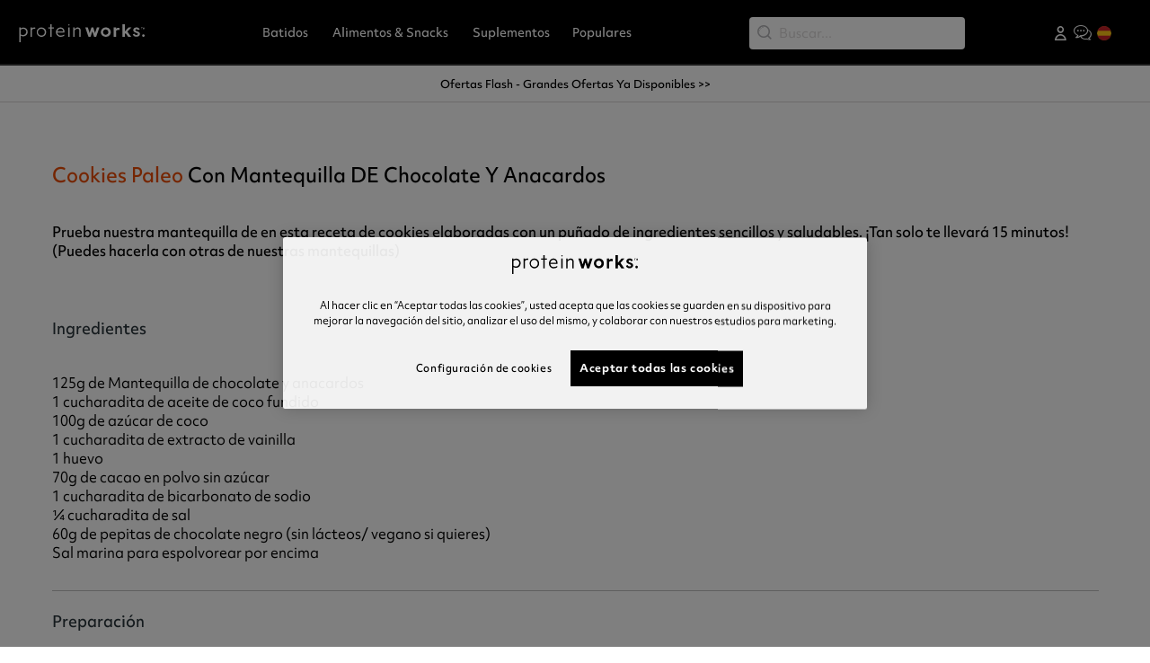

--- FILE ---
content_type: text/html; charset=utf-8
request_url: https://es.theproteinworks.com/receta-cookies-paleo
body_size: 16763
content:
<!DOCTYPE html><html lang="es" style="margin:0;padding:0"><head><meta charSet="utf-8"/><script>if(!window.gtmConsentIsSet) {
    (function() {
    window.gtmConsentIsSet = true;
    function getCookieDecoded(s) {
        return decodeURIComponent(s.replace(/\+/g, ' '));
    }
    function getCookieByName(key) {
        let cookies = document.cookie.split('; ');
        for (let i = 0, parts; (parts = cookies[i] && cookies[i].split('=')); i++) {
            if (getCookieDecoded(parts.shift()) === key) {
                return getCookieDecoded(parts.join('='));
            }
        }
        return null;
    }
    function getGtmConsent(consentVal) {
        var consent = {
            ad_user_data: 'denied',
            ad_personalization: 'denied',
            functionality_storage: 'denied',
            personalization_storage: 'denied',
            security_storage: 'denied',
            analytics_storage: 'denied',
            ad_storage: 'denied'
        }
        if (!consentVal) {
            return consent;
        }
        if (consentVal.indexOf('C0001') >= 0 && consentVal.indexOf('C0001:0') < 0) {
            consent.security_storage = 'granted';
            consent.ad_storage = 'granted';
        }
        if (consentVal.indexOf('C0002') >= 0 && consentVal.indexOf('C0002:0') < 0) {
            consent.personalization_storage = 'granted';
        }
        if (consentVal.indexOf('C0003') >= 0 && consentVal.indexOf('C0003:0') < 0) {
            consent.functionality_storage = 'granted';
        }
        if (consentVal.indexOf('C0004') >= 0 && consentVal.indexOf('C0004:0') < 0) {
            consent.analytics_storage = 'granted';
        }
        if (consentVal.indexOf('C0005') >= 0 && consentVal.indexOf('C0005:0') < 0) {
            consent.ad_user_data = 'granted';
            consent.ad_personalization = 'granted';
        }
        return consent;
    }
    
    var consent = getGtmConsent(getCookieByName('OptanonAlertBoxClosed') ? getCookieByName('OptanonConsent') : '');
    var lastUpdate = {};
    window.dataLayer = window.dataLayer || [];
    window.gtag = function (){window.dataLayer.push(arguments);}
    window.gtag('consent', 'default', consent);
    window.addEventListener('consent.onetrust', function (e) {
        if (getCookieByName('OptanonAlertBoxClosed')) {
            var updConsent = getGtmConsent(e.detail);
            if (JSON.stringify(lastUpdate) != JSON.stringify(updConsent)) {
                lastUpdate = updConsent;
                gtag('consent', 'update', updConsent);
            }
        }
    });
})();}</script><script>function OptanonWrapper() {window.dispatchEvent(new CustomEvent('pw.OneTrustLoaded'));}</script><script type="text/javascript" src="https://cdn-ukwest.onetrust.com/consent/57564f42-5499-4e5b-9bde-d628623b1815/OtAutoBlock.js" defer=""></script><script src="https://cdn-ukwest.onetrust.com/scripttemplates/otSDKStub.js" data-document-language="true" type="text/javascript" charset="UTF-8" data-domain-script="57564f42-5499-4e5b-9bde-d628623b1815" defer=""></script><script src="https://cdn.debugbear.com/ISXmyin8jaFM.js" defer=""></script><meta name="robots" content="INDEX,FOLLOW"/><meta name="msapplication-TileColor" content="#625e5a"/><meta name="theme-color" content="#ffffff"/><meta name="google-site-verification" content="hSDVBHDX8Xx5LRn-j185mh439_cjQ3NqTEi3ONGBcoI"/><link rel="icon" type="image/png" sizes="16x16" href="https://img.theproteinworks.com/v7/_media/files/favicon-16x16_.png" color=""/><link rel="icon" type="image/png" sizes="32x32" href="https://img.theproteinworks.com/v7/_media/files/favicon-32x32_.png" color=""/><link rel="icon" type="image/png" sizes="192x192" href="https://img.theproteinworks.com/v7/_media/files/android-chrome-192x192_.png" color=""/><link rel="icon" type="image/png" sizes="512x512" href="https://img.theproteinworks.com/v7/_media/files/android-chrome-512x512_.png" color=""/><link rel="apple-touch-icon" type="" sizes="180x180" href="https://img.theproteinworks.com/v7/_media/files/apple-touch-icon_.png" color=""/><link rel="mask-icon" type="" sizes="" href="https://img.theproteinworks.com/v7/_media/files/safari-pinned-tab.svg" color="#5bbad5"/><link rel="canonical" href="https://es.theproteinworks.com/receta-cookies-paleo"/><script type="text/javascript" src="//widget.trustpilot.com/bootstrap/v5/tp.widget.bootstrap.min.js" defer=""></script><meta http-equiv="Content-Language" content="es"/><meta name="geo.region" content="ES"/><link rel="preconnect" href="https://www.googletagmanager.com"/><link rel="preconnect" href="https://use.typekit.net"/><link rel="preconnect" href="https://cdn-ukwest.onetrust.com"/><link rel="preconnect" href="https://d38xvr37kwwhcm.cloudfront.net"/><link rel="alternate" hreflang="es" href="https://es.theproteinworks.com/receta-cookies-paleo"/><link rel="alternate" hreflang="x-default" href="https://www.theproteinworks.com/"/><link rel="preload" href="https://ns.pwcdn.com/version1768484565446/public/img/logo-white.svg" as="image" fetchpriority="high"/><meta name="title" content=""/><meta name="description" content=""/><meta name="keywords" content=""/><meta name="viewport" content="width=device-width, initial-scale=1, maximum-scale=1"/><title>Cookies paleo y de mantequilla de chocolate y anacardos</title><meta name="next-head-count" content="30"/><script id="browser-os-detection" data-nscript="beforeInteractive">
                                
            function getBrowser() {
                const userAgent = navigator.userAgent;
                if (userAgent.indexOf("Firefox") > -1) {
                    return "firefox";
                } else if (userAgent.indexOf("Opera") > -1 || userAgent.indexOf("OPR") > -1) {
                    return "opera";
                } else if (userAgent.indexOf("Chrome") > -1) {
                    return "chrome";
                } else if (userAgent.indexOf("Safari") > -1) {
                    return "safari";
                } else if (userAgent.indexOf("MSIE") > -1 || userAgent.indexOf("Trident/") > -1) {
                    return "ie";
                } else {
                    return "unknown-browser";
                }
            }
        
                                
            function getOS() {
                const platform = navigator.platform.toLowerCase();
                if (platform.indexOf("win") > -1) {
                    return "windows";
                } else if (platform.indexOf("mac") > -1) {
                    return "macos";
                } else if (platform.indexOf("linux") > -1) {
                    return "linux";
                } else if (/android/.test(navigator.userAgent.toLowerCase())) {
                    return "android";
                } else if (/iphone|ipad|ipod/.test(navigator.userAgent.toLowerCase())) {
                    return "ios";
                } else {
                    return "unknown-os";
                }
            }
        
                                
            function setBrowserAndOSClasses() {
                const browser = getBrowser();
                const os = getOS();
                document.documentElement.classList.add(browser, os);
            }
            setBrowserAndOSClasses();
        
                            </script><link rel="preload" href="https://ns.pwcdn.com/version1768484565446/_next/static/css/3b48124a8aa92abe.css" as="style"/><link rel="stylesheet" href="https://ns.pwcdn.com/version1768484565446/_next/static/css/3b48124a8aa92abe.css" data-n-g=""/><link rel="preload" href="https://ns.pwcdn.com/version1768484565446/_next/static/css/5b82f422fe1d3538.css" as="style"/><link rel="stylesheet" href="https://ns.pwcdn.com/version1768484565446/_next/static/css/5b82f422fe1d3538.css" data-n-p=""/><link rel="preload" href="https://ns.pwcdn.com/version1768484565446/_next/static/css/e2333372ad3b4c36.css" as="style"/><link rel="stylesheet" href="https://ns.pwcdn.com/version1768484565446/_next/static/css/e2333372ad3b4c36.css" data-n-p=""/><noscript data-n-css=""></noscript><script defer="" nomodule="" src="https://ns.pwcdn.com/version1768484565446/_next/static/chunks/polyfills-42372ed130431b0a.js"></script><script src="https://ns.pwcdn.com/version1768484565446/_next/static/chunks/webpack-a696f2cd122e9fee.js" defer=""></script><script src="https://ns.pwcdn.com/version1768484565446/_next/static/chunks/framework-63d16ff2f5e08230.js" defer=""></script><script src="https://ns.pwcdn.com/version1768484565446/_next/static/chunks/main-f65d278643e6c242.js" defer=""></script><script src="https://ns.pwcdn.com/version1768484565446/_next/static/chunks/pages/_app-bf441f3b5e905136.js" defer=""></script><script src="https://ns.pwcdn.com/version1768484565446/_next/static/chunks/fec483df-f17db45384e8e422.js" defer=""></script><script src="https://ns.pwcdn.com/version1768484565446/_next/static/chunks/9f75a043-0ebaf97b193a1466.js" defer=""></script><script src="https://ns.pwcdn.com/version1768484565446/_next/static/chunks/767-834bfd9b56af5cbe.js" defer=""></script><script src="https://ns.pwcdn.com/version1768484565446/_next/static/chunks/332-115b0c492711475c.js" defer=""></script><script src="https://ns.pwcdn.com/version1768484565446/_next/static/chunks/544-74a8dbec15f25c78.js" defer=""></script><script src="https://ns.pwcdn.com/version1768484565446/_next/static/chunks/pages/cmspage/%5Bcmspage%5D-8c0f622224a073bd.js" defer=""></script><script src="https://ns.pwcdn.com/version1768484565446/_next/static/8l-Vnu2H7wIA0N3W64yfH/_buildManifest.js" defer=""></script><script src="https://ns.pwcdn.com/version1768484565446/_next/static/8l-Vnu2H7wIA0N3W64yfH/_ssgManifest.js" defer=""></script></head><body class="cms-page cms-receta-cookies-paleo" style="margin:0"><script>0</script><div id="__next"><div class="App"><header><nav class="navbar navbar-expand-lg navbar-dark fixed-top"><div class="container"><div class="navbar-left"><button aria-label="Toggle navigation" type="button" class="navbar-toggler navbar-toggler-sidebar navbar-toggler collapsed"><span class="material-icons notranslate">menu</span></button><button type="button" aria-label="Search" class="navbar-toggler navbar-toggler-search btn btn-ghost"><i class="pw-icon-search"></i></button></div><a href="https://es.theproteinworks.com/" class="navbar-brand"><span class="image-custom-wrapper image-loading"><span style="box-sizing:border-box;display:block;overflow:hidden;width:initial;height:initial;background:none;opacity:1;border:0;margin:0;padding:0;position:absolute;top:0;left:0;bottom:0;right:0"><img alt="logo" src="[data-uri]" decoding="async" data-nimg="fill" class="logo" style="position:absolute;top:0;left:0;bottom:0;right:0;box-sizing:border-box;padding:0;border:none;margin:auto;display:block;width:0;height:0;min-width:100%;max-width:100%;min-height:100%;max-height:100%;object-fit:contain"/></span></span></a><div class="navbar-menu-box navbar-collapse collapse" style="opacity:0"><div class="navbar-nav"><div class="mega-nav-wrapper ub-mega-menu"><a href="https://es.theproteinworks.com/productos/batidos" class="nav-link" style="color:#FFF"><span title="Batidos">Batidos</span></a><div class="mega-nav-inner"><div class="container"><div class="row"><div class="col"><div class="flex-column navbar-nav"><h2 class="nav-link-header "><a href="https://es.theproteinworks.com/productos/batidos/meal-shakes" title="Batidos de Comida">Batidos de Comida</a></h2><div class="list-links hide"><a href="https://es.theproteinworks.com/productos/alimentos/breakfast" class="nav-link"><span>Desayuno</span></a><a href="https://es.theproteinworks.com/productos/batidos/meal-shakes/lunch-dinner" class="nav-link"><span>Cena</span></a><a href="https://es.theproteinworks.com/productos/batidos/meal-shakes/bedtime" class="nav-link"><span>Noche</span></a><a href="https://es.theproteinworks.com/productos/batidos/meal-shakes/weight-loss" class="nav-link"><span>Pérdida de Peso</span></a><a href="https://es.theproteinworks.com/productos/batidos/meal-shakes/vegan" class="nav-link"><span>Vegan</span></a></div></div></div><div class="col"><div class="flex-column navbar-nav"><h2 class="nav-link-header "><a href="https://es.theproteinworks.com/productos/batidos/proteinas" title="Batidos de Proteína">Batidos de Proteína</a></h2><div class="list-links hide"><a href="https://es.theproteinworks.com/productos/batidos/proteinas/proteina-de-suero" class="nav-link"><span>Proteína Whey</span></a><a href="https://es.theproteinworks.com/productos/batidos/vegano" class="nav-link"><span>Proteína Vegana</span></a><a href="https://es.theproteinworks.com/productos/batidos/proteinas/meal-replacements" class="nav-link"><span>Sustitutivos de Comida</span></a><a href="https://es.theproteinworks.com/productos/batidos/proteinas/multi-protein" class="nav-link"><span>Multiproteína</span></a><a href="https://es.theproteinworks.com/productos/batidos/proteinas/milk-protein" class="nav-link"><span>Proteína de Leche</span></a></div></div></div><div class="col"><div class="flex-column navbar-nav"><h2 class="nav-link-header "><a href="https://es.theproteinworks.com/productos/batidos/vegano" title="Batidos Veganos">Batidos Veganos</a></h2><div class="list-links hide"><a href="https://es.theproteinworks.com/productos/batidos/vegano/vegan-multi-protein" class="nav-link"><span>Multiproteína Vegana</span></a><a href="https://es.theproteinworks.com/productos/batidos/vegano/vegan-meal-replacements" class="nav-link"><span>Sustitutivos de Comida</span></a><a href="https://es.theproteinworks.com/productos/batidos/vegano/soy-protein" class="nav-link"><span>Proteína De Soja</span></a><a href="https://es.theproteinworks.com/aislado-proteina-de-guisante-80" class="nav-link"><span>Proteína De Guisante</span></a></div></div></div><div class="col"><div class="flex-column navbar-nav"><h2 class="nav-link-header "><a href="https://es.theproteinworks.com/productos/batidos/perdida-de-grasa" title="Batidos de Pérdida de Peso">Batidos de Pérdida de Peso</a></h2><div class="list-links hide"><a href="https://es.theproteinworks.com/productos/batidos/perdida-de-grasa/sustituto-de-comida-dietetico" class="nav-link"><span>Sustituto de Comida Dietetico</span></a><a href="https://es.theproteinworks.com/productos/batidos/perdida-de-grasa/proteinas-para-adelgazar" class="nav-link"><span>Proteínas Para Adelgazar </span></a></div></div></div><div class="col"><div class="flex-column navbar-nav"><h2 class="nav-link-header "><a href="https://es.theproteinworks.com/productos/batidos/muscle-gainer" title="Batidos de Ganar Masa">Batidos de Ganar Masa</a></h2><div class="list-links hide"><a href="https://es.theproteinworks.com/productos/batidos/muscle-gainer/muscle-support" class="nav-link"><span>Soporte Muscular</span></a><a href="https://es.theproteinworks.com/productos/batidos/muscle-gainer/mass-gainer" class="nav-link"><span>Gainer de Masa </span></a></div></div></div><div class="col"><div class="flex-column navbar-nav"><h2 class="nav-link-header "><a href="https://es.theproteinworks.com/productos/batidos/health-and-wellness" title="Salud y Bienestar">Salud y Bienestar</a></h2><div class="list-links hide"><a href="https://es.theproteinworks.com/productos/batidos/health-and-wellness/super-greens-powder" class="nav-link"><span>Super Greens en Polvo</span></a></div></div></div><div class="col"><div class="flex-column navbar-nav"><h2 class="nav-link-header "><a href="https://es.theproteinworks.com/productos/batidos/focus-and-energy" title="Enfoque &amp; Energía">Enfoque &amp; Energía</a></h2><div class="list-links hide"><a href="https://es.theproteinworks.com/productos/batidos/focus-and-energy/endless-nootropic" class="nav-link"><span>Endless Nootropic</span></a><a href="https://es.theproteinworks.com/granizado-de-cafe" class="nav-link"><span>Cooler De Café Proteico</span></a><a href="https://es.theproteinworks.com/productos/batidos/focus-and-energy/pre-entrenamiento" class="nav-link"><span>Pre-Entrenamiento</span></a></div></div></div></div></div></div></div><div class="mega-nav-wrapper ub-mega-menu"><a href="https://es.theproteinworks.com/productos/alimentos" class="nav-link" style="color:#FFF"><span title="Alimentos &amp; Snacks">Alimentos &amp; Snacks</span></a><div class="mega-nav-inner"><div class="container"><div class="justify-content-center row"><div class="col"><div class="flex-column navbar-nav"><h2 class="nav-link-header "><a href="https://es.theproteinworks.com/productos/alimentos/breakfast" title="Desayuno">Desayuno</a></h2><div class="list-links hide"><a href="https://es.theproteinworks.com/productos/alimentos/breakfast/protein-porridge" class="nav-link"><span>Protein Porridge</span></a><a href="https://es.theproteinworks.com/productos/alimentos/breakfast/protein-pancakes" class="nav-link"><span>Tortitas Proteicas</span></a></div></div></div><div class="col"><div class="flex-column navbar-nav"><h2 class="nav-link-header "><a href="https://es.theproteinworks.com/productos/alimentos/dulce" title="Dulce">Dulce</a></h2><div class="list-links hide"><a href="https://es.theproteinworks.com/productos/alimentos/dulce/protein-snacks" class="nav-link"><span>Snacks Proteicos</span></a><a href="https://es.theproteinworks.com/productos/alimentos/dulce/protein-pancakes" class="nav-link"><span>Tortitas Proteicas</span></a><a href="https://es.theproteinworks.com/productos/alimentos/dulce/protein-desserts" class="nav-link"><span>Preparados Para Tartas Proteicas</span></a><a href="https://es.theproteinworks.com/siropes-zero" class="nav-link"><span>Siropes Zero</span></a></div></div></div><div class="col"><div class="flex-column navbar-nav"><h2 class="nav-link-header "><a href="https://es.theproteinworks.com/productos/alimentos/nut-butters" title="Nut Butters &amp; Spreads">Nut Butters &amp; Spreads</a></h2><div class="list-links hide"><a href="https://es.theproteinworks.com/mantequilla-de-cacahuete" class="nav-link"><span>Mantequilla De Cacahuete</span></a></div></div></div></div></div></div></div><div class="mega-nav-wrapper ub-mega-menu"><a href="https://es.theproteinworks.com/productos/suplementos" class="nav-link" style="color:#FFF"><span title="Suplementos">Suplementos</span></a><div class="mega-nav-inner"><div class="container"><div class="row"><div class="col"><div class="flex-column navbar-nav"><h2 class="nav-link-header "><a href="https://es.theproteinworks.com/productos/suplementos/perdida-de-grasa" title="Pérdida de Peso">Pérdida de Peso</a></h2><div class="list-links hide"><a href="https://es.theproteinworks.com/productos/suplementos/perdida-de-grasa/quemagrasas" class="nav-link"><span>Quemadores de Grasas</span></a><a href="https://es.theproteinworks.com/productos/suplementos/perdida-de-grasa/cla-capsulas" class="nav-link"><span>CLA</span></a></div></div></div><div class="col"><div class="flex-column navbar-nav"><h2 class="nav-link-header "><a href="https://es.theproteinworks.com/productos/suplementos/aminoacidos" title="Aminoacidos">Aminoacidos</a></h2><div class="list-links hide"><a href="https://es.theproteinworks.com/productos/suplementos/aminoacidos/bcaa" class="nav-link"><span>BCAA</span></a><a href="https://es.theproteinworks.com/glutamina" class="nav-link"><span>Glutamina</span></a></div></div></div><div class="col"><div class="flex-column navbar-nav"><h2 class="nav-link-header "><a href="https://es.theproteinworks.com/productos/suplementos/creatina" title="Creatina">Creatina</a></h2><div class="list-links hide"><a href="https://es.theproteinworks.com/creatine-extreme" class="nav-link"><span>Creatina Extreme</span></a><a href="https://es.theproteinworks.com/monohidrato-de-creatina" class="nav-link"><span>Monohidrato De Creatina</span></a><a href="https://es.theproteinworks.com/creatina-creapure" class="nav-link"><span>Creapure</span></a></div></div></div><div class="col"><div class="flex-column navbar-nav"><h2 class="nav-link-header "><a href="https://es.theproteinworks.com/productos/suplementos/pre-entrenamiento" title="Pre-Entrenamiento">Pre-Entrenamiento</a></h2><div class="list-links hide"><a href="https://es.theproteinworks.com/productos/suplementos/pre-entrenamiento/raze" class="nav-link"><span>Raze Pre-entrenamiento</span></a><a href="https://es.theproteinworks.com/thermopro" class="nav-link"><span>Thermopro Burn</span></a></div></div></div><div class="col"><div class="flex-column navbar-nav"><h2 class="nav-link-header "><a href="https://es.theproteinworks.com/productos/suplementos/vitaminas-y-minerales" title="Vitaminas &amp; Minerales">Vitaminas &amp; Minerales</a></h2><div class="list-links hide"><a href="https://es.theproteinworks.com/productos/suplementos/vitaminas-y-minerales/multivitaminas" class="nav-link"><span>Multivitaminas</span></a><a href="https://es.theproteinworks.com/productos/suplementos/vitaminas-y-minerales/immune-support" class="nav-link"><span>Inmunidad</span></a><a href="https://es.theproteinworks.com/productos/suplementos/vitaminas-y-minerales/vegano" class="nav-link"><span>Vegano</span></a></div></div></div><div class="col"><div class="flex-column navbar-nav"><h2 class="nav-link-header "><a href="https://es.theproteinworks.com/productos/suplementos/super-greens-powder" title="Super Greens en Polvo">Super Greens en Polvo</a></h2><div class="list-links hide"><a href="https://es.theproteinworks.com/super-greens-extreme" class="nav-link"><span>Super Greens Extreme</span></a></div></div></div><div class="col"><div class="flex-column navbar-nav"><h2 class="nav-link-header "><a href="https://es.theproteinworks.com/productos/suplementos/omega-3" title="Omega 3">Omega 3</a></h2><div class="list-links hide"><a href="https://es.theproteinworks.com/ultra-omega-3" class="nav-link"><span>Omega 3 Ultra</span></a><a href="https://es.theproteinworks.com/omega-3" class="nav-link"><span>Omega 3 High Strength</span></a><a href="https://es.theproteinworks.com/omega-vegano-3" class="nav-link"><span>Omega Vegano 3:6:9</span></a></div></div></div><div class="col"><div class="flex-column navbar-nav"><h2 class="nav-link-header "><a href="https://es.theproteinworks.com/productos/suplementos/t-boosters" title="T Booster">T Booster</a></h2><div class="list-links hide"><a href="https://es.theproteinworks.com/t-factor" class="nav-link"><span>T Factor</span></a></div></div></div></div></div></div></div><div class="mega-nav-wrapper ub-mega-menu"><a href="https://es.theproteinworks.com/productos" class="nav-link" style="color:#FFF"><span title="Populares">Populares</span></a><div class="mega-nav-inner"><div class="container"><div class="justify-content-center row"><div class="col"><div class="flex-column navbar-nav"><h2 class="nav-link-header "><a href="https://es.theproteinworks.com/productos" title="Ofertas">Ofertas</a></h2><div class="list-links hide"></div></div></div><div class="col"><div class="flex-column navbar-nav"><h2 class="nav-link-header "><a href="https://es.theproteinworks.com/productos/best-sellers" title="Los Más Vendidos">Los Más Vendidos</a></h2><div class="list-links hide"></div></div></div><div class="col"><div class="flex-column navbar-nav"><h2 class="nav-link-header "><a href="https://es.theproteinworks.com/productos/accesorios" title="Accesorios">Accesorios</a></h2><div class="list-links hide"></div></div></div></div></div></div></div><div class="menu-background " style="height:0"></div></div></div><div class="navbar-search navbar-nav"><form inline="true" id="algolia-searchbox-desktop" autoComplete="off" action="" novalidate="" role="search" class="algolia-searchbox algolia-searchbox-desktop undefined algolia-searchbox-undefined"><label class="form-label visually-hidden" for="search">Search:</label><div class="d-flex flex-row"><button type="button" class="clear btn btn-link">Cancelar</button></div><div class="aa-Panel"></div></form></div><div class="navbar-right navbar-nav"><button type="button" aria-label="Login popup" class="btn btn-user nav-item"><i class="pw-icon pw-icon-user"></i></button><a role="button" tabindex="0" href="https://theproteinworkses.customerdesk.io/" target="_blank" aria-label="chat" class="nav-link d-none d-lg-block d-xl-block btn btn-chat"><i class="icon icon-chat"></i></a><a role="button" class="d-none d-lg-block d-xl-block nav-link" tabindex="0" href="#"><span class="country"><span class="image-custom-wrapper image-loading"><span style="box-sizing:border-box;display:block;overflow:hidden;width:initial;height:initial;background:none;opacity:1;border:0;margin:0;padding:0;position:absolute;top:0;left:0;bottom:0;right:0"><img alt="Country" src="[data-uri]" decoding="async" data-nimg="fill" style="position:absolute;top:0;left:0;bottom:0;right:0;box-sizing:border-box;padding:0;border:none;margin:auto;display:block;width:0;height:0;min-width:100%;max-width:100%;min-height:100%;max-height:100%;object-fit:contain"/></span></span></span></a><button type="button" aria-label="Basket" class="btn btn-basket"></button></div></div></nav><form inline="true" id="algolia-searchbox-mobile" autoComplete="off" action="" novalidate="" role="search" class="algolia-searchbox algolia-searchbox-mobile algolia-searchbox-mobile null null algolia-searchbox-undefined"><label class="form-label visually-hidden" for="search">Search:</label><div class="d-flex flex-row"><button type="button" class="clear btn btn-link">Cancelar</button></div><div class="aa-Panel"></div></form></header><div class="slick-slider slick-marquee slick-initialized"><div class="slick-list"><div class="slick-track" style="width:100%;left:0%"><div data-index="0" class="slick-slide slick-active slick-current" tabindex="-1" aria-hidden="false" style="outline:none;width:100%;position:relative;left:0;opacity:1;transition:opacity 300ms linear, visibility 300ms linear"><div><a href="/productos" class="slick-marquee-content text-center m-0" tabindex="-1" style="width:100%;display:inline-block">Ofertas Flash - Grandes Ofertas Ya Disponibles &gt;&gt;</a></div></div></div></div></div><div class="messages messages-general   "></div><div class="col-type"><div class="messages-wrapper-cms"><div class="messages    "></div></div><div id="components" class="wrapper-cms container "><div class="TextMode_wrapper__7Ua8Z" data-theme="light"><div class="container"><div><style>

.landing-page .buttons { width:250px;}

@media (max-width:768px) {
landing-page .buttons {margin:0 auto;}
}


.landing-page .widget-multicol  img {
width:100%;
}

.widget-tricol {
padding-left:50px;
padding-right:50px;
}

.widget-tricol .col + .col { padding-left:25px}

.widget-tricol .col {width:32.5%;}

@media (max-width:768px) {
.widget-tricol .col {width:100%;padding-left:0px!important}
}

</style>

<article class="cms landing-page">

<!--- ==================================================================================== -->
<section class="widget-html">
<h1><span style="color: #eb4b02;">Cookies Paleo </span>Con Mantequilla DE Chocolate Y Anacardos</h1>
<p>&nbsp;</p>
</section>
<!--- ==================================================================================== -->
<section class="widget-html">
<strong>Prueba nuestra mantequilla de en esta receta de cookies elaboradas con un puñado de ingredientes sencillos y saludables. ¡Tan solo te llevará 15 minutos! (Puedes hacerla con otras de nuestras mantequillas)</strong><p></p>
<p></p>&nbsp;<p></p>

</section>

<!--- ==================================================================================== -->
<section class="widget-image center">

<div class="image">
<img style="center" src="https://img.theproteinworks.com/v7/_media//wysiwyg/Spain/landing_pages/recipes/shutterstock_569628070.jpg" alt="cookies paleo">
</div>
</section>
<!--- ==================================================================================== -->

<section class="widget-html">

<h2><span style="color: #2b363c;">Ingredientes</span></h2>
<p>&nbsp;</p>
<p>125g de <a href="https://es.theproteinworks.com/mantequilla-chocolate-anacardos" target="_blank"> Mantequilla de chocolate y anacardos</a> </p>
<p>1 cucharadita de aceite de coco fundido</p>
<p>100g de azúcar de coco</p>
<p>1 cucharadita de extracto de vainilla </p>
<p>1 huevo</p>
<p>70g de cacao en polvo sin azúcar</p>
<p>1 cucharadita de bicarbonato de sodio</p>
<p>¼ cucharadita de sal</p>
<p>60g de pepitas de chocolate negro (sin lácteos/ vegano si quieres) </p>
<p>Sal marina para espolvorear por encima</p>
<p>&nbsp;</p>
<hr>
<h2><span style="color: #2b363c;">Preparación</span></h2>
<p>&nbsp;</p>
<p>1. Pre-calienta el horno a 180º. Prepara una bandeja con papel para hornear </p>
<p>2. En un bol mediano, combina la mantequilla, el aceite de coco, azúcar, vainilla, cacao en polvo, bicarbonato de sodio y sal. Mezcla hasta que quede suave y bien combinado. Añade las pepitas de chocolate.</p>
<p>3. Amasa la mezcla en forma de bolas (Unas 2 cucharadas cada una) y pon en la bandeja para hornear. Aplasta con la palma de tu mano. Hornea durante 7-8 minutos o hasta que veas que están hechas. </p>
<p>4. Una vez horneadas, saca las galletas y deja que enfríen durante unos 5 minutos. Espolvorea con sal marina y listas. Da para 12 cookies.</p>
<p>&nbsp;</p>
</section>

<!--- ==================================================================================== -->
<section class="widget-html center">

<p>&nbsp;</p>
<h2><span style="color: #eb4b02;"><a href="/">Página DE Inicio |</a> <a href="/productos?dir=asc&amp;order=position">Comprar |</a> <a href="/got-a-question">Ayuda</a></span></h2>
<p>&nbsp;</p>

</section>

<!--- ==================================================================================== -->
</article>
</div></div></div></div></div><div class="section section-footer footer content"><div class="container"><div class="row"><div class="col-lg-3 col-md-12"><div class="flex-column nav"><h2 class="nav-link-header "><span title="Nutrición Deportiva">Nutrición Deportiva</span></h2><div class="list-links hide"><a href="https://es.theproteinworks.com/productos/batidos/proteinas/proteina-de-suero" class="nav-link"><span>Proteína Whey</span></a><a href="https://es.theproteinworks.com/productos/batidos/proteinas" class="nav-link"><span>Batidos De Proteínas</span></a><a href="https://es.theproteinworks.com/productos/batidos/vegano" class="nav-link"><span>Productos Veganos</span></a><a href="https://es.theproteinworks.com/productos/alimentos" class="nav-link"><span>Snacks Proteicos</span></a><a href="https://es.theproteinworks.com/productos/alimentos/nut-butters" class="nav-link"><span>Cremas De Cacahuete</span></a><a href="https://es.theproteinworks.com/productos/suplementos/aminoacidos/bcaa" class="nav-link"><span>BCAA En polvo</span></a></div></div></div><div class="col-lg-3 col-md-12"><div class="flex-column nav"><h2 class="nav-link-header "><span title="Conoce Protein Works">Conoce Protein Works</span></h2><div class="list-links hide"><a href="https://es.theproteinworks.com/bienvenido-a-tpw" class="nav-link"><span>Nuestra Filosofía</span></a><a href="https://es.theproteinworks.com/descuento-estudiantes" class="nav-link"><span>Estudiantes</span></a><a href="https://es.theproteinworks.com/cupones-descuento" class="nav-link"><span>Cupones De Descuento</span></a></div></div></div><div class="col-lg-3 col-md-12"><div class="flex-column nav"><h2 class="nav-link-header "><span title="Mi Perfil Protein Works">Mi Perfil Protein Works</span></h2><div class="list-links hide"><a href="https://es.theproteinworks.com/where-is-my-order" class="nav-link"><span>¿Dónde Está Mi Pedido?</span></a><a href="https://es.theproteinworks.com/customer/account/create" class="nav-link"><span>Registrarse</span></a><a href="https://es.theproteinworks.com/customer/account/login" class="nav-link"><span>Mi Cuenta</span></a><a href="https://es.theproteinworks.com/opciones-de-envio" class="nav-link"><span>Opciones De Envío</span></a><a href="https://es.theproteinworks.com/nuestro-servicio" class="nav-link"><span>Servicio</span></a><a href="https://theproteinworkses.customerdesk.io/" class="nav-link"><span>Contacta Con Nosotros</span></a><a href="https://es.theproteinworks.com/returns" class="nav-link"><span>Política de Devoluciones</span></a></div></div></div><div class="col-lg-3 col-md-12"><div class="flex-column nav"><h2 class="nav-link-header "><span title="Lo Demás">Lo Demás</span></h2><div class="list-links hide"><a href="https://es.theproteinworks.com/programa-de-afiliados" class="nav-link"><span>Afiliados</span></a><a href="https://es.theproteinworks.com/tpw-loyalty-points-terms-and-conditions" class="nav-link"><span>Puntos protein works™. T&amp;C</span></a><a href="https://es.theproteinworks.com/terminos-y-condiciones" class="nav-link"><span>Términos Y Condiciones</span></a><a href="https://es.theproteinworks.com/privacy-policy" class="nav-link"><span>Privacidad Y Cookies</span></a><a href="https://es.theproteinworks.com/media-contacto" class="nav-link"><span>Comunicación Y Medios</span></a></div></div></div></div><div class="row"><div class="contacts col"><h3 class="header">¿Necesitas ayuda?</h3><ul><li><span class="icon icon-chat-filled"></span><a href="https://theproteinworks.customerdesk.io/" target="_blank" rel="noreferrer">Chatea ahora<!-- --> <!-- -->(De lunes a viernes, de 9.00 a 17.00 GMT)</a></li><li><span class="material-icons notranslate">email</span><a href="mailto:helpdesk@theproteinworks.com">Envíenos un correo electrónico<!-- --> <!-- -->(En cualquier momento)</a></li><li><span class="material-icons notranslate">phone</span><a href="tel:01928 571 677">01928 571 677<!-- --> <!-- -->(De lunes a viernes, de 9.00 a 17.00 GMT)</a></li></ul></div></div><div class="row"><div class="icons-social col-12"><div class="icons"><a href=" https://www.instagram.com/proteinworks" target="_blank" rel="noreferrer"><span class="image-custom-wrapper image-loading"><span style="box-sizing:border-box;display:block;overflow:hidden;width:initial;height:initial;background:none;opacity:1;border:0;margin:0;padding:0;position:absolute;top:0;left:0;bottom:0;right:0"><img alt="Instagram" src="[data-uri]" decoding="async" data-nimg="fill" class="instagram" style="position:absolute;top:0;left:0;bottom:0;right:0;box-sizing:border-box;padding:0;border:none;margin:auto;display:block;width:0;height:0;min-width:100%;max-width:100%;min-height:100%;max-height:100%;object-fit:contain"/></span></span></a><a href="https://www.facebook.com/theproteinworks" target="_blank" rel="noreferrer"><span class="image-custom-wrapper image-loading"><span style="box-sizing:border-box;display:block;overflow:hidden;width:initial;height:initial;background:none;opacity:1;border:0;margin:0;padding:0;position:absolute;top:0;left:0;bottom:0;right:0"><img alt="Facebook" src="[data-uri]" decoding="async" data-nimg="fill" class="facebook" style="position:absolute;top:0;left:0;bottom:0;right:0;box-sizing:border-box;padding:0;border:none;margin:auto;display:block;width:0;height:0;min-width:100%;max-width:100%;min-height:100%;max-height:100%;object-fit:contain"/></span></span></a><a href="https://www.youtube.com/proteinworksofficial" target="_blank" rel="noreferrer"><span class="image-custom-wrapper image-loading"><span style="box-sizing:border-box;display:block;overflow:hidden;width:initial;height:initial;background:none;opacity:1;border:0;margin:0;padding:0;position:absolute;top:0;left:0;bottom:0;right:0"><img alt="YouTube" src="[data-uri]" decoding="async" data-nimg="fill" class="youtube" style="position:absolute;top:0;left:0;bottom:0;right:0;box-sizing:border-box;padding:0;border:none;margin:auto;display:block;width:0;height:0;min-width:100%;max-width:100%;min-height:100%;max-height:100%;object-fit:contain"/></span></span></a><a href="https://www.tiktok.com/@proteinworks?lang=es" target="_blank" rel="noreferrer"><span class="image-custom-wrapper image-loading"><span style="box-sizing:border-box;display:block;overflow:hidden;width:initial;height:initial;background:none;opacity:1;border:0;margin:0;padding:0;position:absolute;top:0;left:0;bottom:0;right:0"><img alt="Tiktok" src="[data-uri]" decoding="async" data-nimg="fill" class="tiktok" style="position:absolute;top:0;left:0;bottom:0;right:0;box-sizing:border-box;padding:0;border:none;margin:auto;display:block;width:0;height:0;min-width:100%;max-width:100%;min-height:100%;max-height:100%;object-fit:contain"/></span></span></a><a href="https://www.pinterest.com/theproteinworks" target="_blank" rel="noreferrer"><span class="image-custom-wrapper image-loading"><span style="box-sizing:border-box;display:block;overflow:hidden;width:initial;height:initial;background:none;opacity:1;border:0;margin:0;padding:0;position:absolute;top:0;left:0;bottom:0;right:0"><img alt="Pinterest" src="[data-uri]" decoding="async" data-nimg="fill" class="pinterest" style="position:absolute;top:0;left:0;bottom:0;right:0;box-sizing:border-box;padding:0;border:none;margin:auto;display:block;width:0;height:0;min-width:100%;max-width:100%;min-height:100%;max-height:100%;object-fit:contain"/></span></span></a><a href="https://x.com/TheProteinWorks" target="_blank" rel="noreferrer"><span class="image-custom-wrapper image-loading"><span style="box-sizing:border-box;display:block;overflow:hidden;width:initial;height:initial;background:none;opacity:1;border:0;margin:0;padding:0;position:absolute;top:0;left:0;bottom:0;right:0"><img alt="X" src="[data-uri]" decoding="async" data-nimg="fill" class="x" style="position:absolute;top:0;left:0;bottom:0;right:0;box-sizing:border-box;padding:0;border:none;margin:auto;display:block;width:0;height:0;min-width:100%;max-width:100%;min-height:100%;max-height:100%;object-fit:contain"/></span></span></a></div></div><div class="icons-payment col-12"><div class="icons"><span class="image-custom-wrapper image-loading"><span style="box-sizing:border-box;display:block;overflow:hidden;width:initial;height:initial;background:none;opacity:1;border:0;margin:0;padding:0;position:absolute;top:0;left:0;bottom:0;right:0"><img alt="Visa Debit" src="[data-uri]" decoding="async" data-nimg="fill" class="visa_debit" style="position:absolute;top:0;left:0;bottom:0;right:0;box-sizing:border-box;padding:0;border:none;margin:auto;display:block;width:0;height:0;min-width:100%;max-width:100%;min-height:100%;max-height:100%;object-fit:contain"/></span></span><span class="image-custom-wrapper image-loading"><span style="box-sizing:border-box;display:block;overflow:hidden;width:initial;height:initial;background:none;opacity:1;border:0;margin:0;padding:0;position:absolute;top:0;left:0;bottom:0;right:0"><img alt="Visa" src="[data-uri]" decoding="async" data-nimg="fill" class="visa" style="position:absolute;top:0;left:0;bottom:0;right:0;box-sizing:border-box;padding:0;border:none;margin:auto;display:block;width:0;height:0;min-width:100%;max-width:100%;min-height:100%;max-height:100%;object-fit:contain"/></span></span><span class="image-custom-wrapper image-loading"><span style="box-sizing:border-box;display:block;overflow:hidden;width:initial;height:initial;background:none;opacity:1;border:0;margin:0;padding:0;position:absolute;top:0;left:0;bottom:0;right:0"><img alt="Mastercard" src="[data-uri]" decoding="async" data-nimg="fill" class="mastercard" style="position:absolute;top:0;left:0;bottom:0;right:0;box-sizing:border-box;padding:0;border:none;margin:auto;display:block;width:0;height:0;min-width:100%;max-width:100%;min-height:100%;max-height:100%;object-fit:contain"/></span></span><span class="image-custom-wrapper image-loading"><span style="box-sizing:border-box;display:block;overflow:hidden;width:initial;height:initial;background:none;opacity:1;border:0;margin:0;padding:0;position:absolute;top:0;left:0;bottom:0;right:0"><img alt="PayPal" src="[data-uri]" decoding="async" data-nimg="fill" class="paypal" style="position:absolute;top:0;left:0;bottom:0;right:0;box-sizing:border-box;padding:0;border:none;margin:auto;display:block;width:0;height:0;min-width:100%;max-width:100%;min-height:100%;max-height:100%;object-fit:contain"/></span></span></div></div></div><div class="row"><div class="copyright text-center col"><p class="mb-0">Class Delta Ltd t/a Protein Works™ © 2026
<br>
<a href="/privacy-policy">Política de confidencialidad</a> | <a href="/terminos-y-condiciones">Condiciones generales</a></p></div></div></div></div></div></div><script id="__NEXT_DATA__" type="application/json">{"props":{"pageProps":{"layout":"OneCol","loadedData":true,"page":{"id":2033,"uid":"receta-cookies-paleo","title":"Cookies paleo y de mantequilla de chocolate y anacardos","meta_title":"","meta_description":"","meta_keywords":"","content_heading":"","createdAt":"2022-03-03T13:46:50.000Z","updatedAt":"2022-03-03T13:46:50.000Z","publishedAt":"2022-06-14T12:28:18.000Z","locale":"es-ES","layout":null,"content_container":[{"id":154285,"__component":"content.text","name":null,"rich_text":"\u003cstyle\u003e\r\n\r\n.landing-page .buttons { width:250px;}\r\n\r\n@media (max-width:768px) {\r\nlanding-page .buttons {margin:0 auto;}\r\n}\r\n\r\n\r\n.landing-page .widget-multicol  img {\r\nwidth:100%;\r\n}\r\n\r\n.widget-tricol {\r\npadding-left:50px;\r\npadding-right:50px;\r\n}\r\n\r\n.widget-tricol .col + .col { padding-left:25px}\r\n\r\n.widget-tricol .col {width:32.5%;}\r\n\r\n@media (max-width:768px) {\r\n.widget-tricol .col {width:100%;padding-left:0px!important}\r\n}\r\n\r\n\u003c/style\u003e\r\n\r\n\u003carticle class='cms landing-page'\u003e\r\n\r\n\u003c!--- ==================================================================================== --\u003e\r\n\u003csection class='widget-html'\u003e\r\n\u003ch1\u003e\u003cspan style=\"color: #eb4b02;\"\u003eCookies Paleo \u003c/span\u003eCon Mantequilla DE Chocolate Y Anacardos\u003c/h1\u003e\r\n\u003cp\u003e\u0026nbsp;\u003c/p\u003e\r\n\u003c/section\u003e\r\n\u003c!--- ==================================================================================== --\u003e\r\n\u003csection class='widget-html'\u003e\r\n\u003cstrong\u003ePrueba nuestra mantequilla de en esta receta de cookies elaboradas con un puñado de ingredientes sencillos y saludables. ¡Tan solo te llevará 15 minutos! (Puedes hacerla con otras de nuestras mantequillas)\u003c/strong\u003e\u003c/p\u003e\r\n\u003c/p\u003e\u0026nbsp;\u003c/p\u003e\r\n\r\n\u003c/section\u003e\r\n\r\n\u003c!--- ==================================================================================== --\u003e\r\n\u003csection class='widget-image center'\u003e\r\n\r\n\u003cdiv class='image'\u003e\r\n\u003cimg style=\"center\" src=\"https://img.theproteinworks.com/v7/_media//wysiwyg/Spain/landing_pages/recipes/shutterstock_569628070.jpg\" alt=\"cookies paleo\"/\u003e\r\n\u003c/div\u003e\r\n\u003c/section\u003e\r\n\u003c!--- ==================================================================================== --\u003e\r\n\r\n\u003csection class='widget-html'\u003e\r\n\r\n\u003ch2\u003e\u003cspan style=\"color: #2b363c;\"\u003eIngredientes\u003c/h2\u003e\r\n\u003cp\u003e\u0026nbsp;\u003c/p\u003e\r\n\u003cp\u003e125g de \u003ca href=\"https://es.theproteinworks.com/mantequilla-chocolate-anacardos\" target=\"_blank\"\u003e Mantequilla de chocolate y anacardos\u003c/a\u003e \u003c/p\u003e\r\n\u003cp\u003e1 cucharadita de aceite de coco fundido\u003c/p\u003e\r\n\u003cp\u003e100g de azúcar de coco\u003c/p\u003e\r\n\u003cp\u003e1 cucharadita de extracto de vainilla \u003c/p\u003e\r\n\u003cp\u003e1 huevo\u003c/p\u003e\r\n\u003cp\u003e70g de cacao en polvo sin azúcar\u003c/p\u003e\r\n\u003cp\u003e1 cucharadita de bicarbonato de sodio\u003c/p\u003e\r\n\u003cp\u003e¼ cucharadita de sal\u003c/p\u003e\r\n\u003cp\u003e60g de pepitas de chocolate negro (sin lácteos/ vegano si quieres) \u003c/p\u003e\r\n\u003cp\u003eSal marina para espolvorear por encima\u003c/p\u003e\r\n\u003cp\u003e\u0026nbsp;\u003c/p\u003e\r\n\u003chr\u003e\r\n\u003ch2\u003e\u003cspan style=\"color: #2b363c;\"\u003ePreparación\u003c/span\u003e\u003c/h2\u003e\r\n\u003cp\u003e\u0026nbsp;\u003c/p\u003e\r\n\u003cp\u003e1. Pre-calienta el horno a 180º. Prepara una bandeja con papel para hornear \u003c/p\u003e\r\n\u003cp\u003e2. En un bol mediano, combina la mantequilla, el aceite de coco, azúcar, vainilla, cacao en polvo, bicarbonato de sodio y sal. Mezcla hasta que quede suave y bien combinado. Añade las pepitas de chocolate.\u003c/p\u003e\r\n\u003cp\u003e3. Amasa la mezcla en forma de bolas (Unas 2 cucharadas cada una) y pon en la bandeja para hornear. Aplasta con la palma de tu mano. Hornea durante 7-8 minutos o hasta que veas que están hechas. \u003c/p\u003e\r\n\u003cp\u003e4. Una vez horneadas, saca las galletas y deja que enfríen durante unos 5 minutos. Espolvorea con sal marina y listas. Da para 12 cookies.\u003c/p\u003e\r\n\u003cp\u003e\u0026nbsp;\u003c/p\u003e\r\n\u003c/section\u003e\r\n\r\n\u003c!--- ==================================================================================== --\u003e\r\n\u003csection class='widget-html center'\u003e\r\n\r\n\u003cp\u003e\u0026nbsp;\u003c/p\u003e\r\n\u003ch2\u003e\u003cspan style=\"color: #eb4b02;\"\u003e\u003ca href=\"/\"\u003ePágina DE Inicio |\u003c/a\u003e \u003ca href=\"/productos?dir=asc\u0026amp;order=position\"\u003eComprar |\u003c/a\u003e \u003ca href=\"/got-a-question\"\u003eAyuda\u003c/a\u003e\u003c/span\u003e\u003c/h2\u003e\r\n\u003cp\u003e\u0026nbsp;\u003c/p\u003e\r\n\r\n\u003c/section\u003e\r\n\r\n\u003c!--- ==================================================================================== --\u003e\r\n\u003c/article\u003e\r\n","padding_top":null,"padding_bottom":null,"dark_mode":null}],"localizations":[],"link_rel":[{"rel":"alternate","hreflang":"es","href":"https://es.theproteinworks.com/receta-cookies-paleo"}]},"link_rel":[{"rel":"alternate","hreflang":"es","href":"https://es.theproteinworks.com/receta-cookies-paleo"}],"navigation":{"id":108,"createdAt":"2023-04-18T01:17:38.000Z","updatedAt":"2024-02-08T11:01:04.000Z","publishedAt":"2023-04-18T02:17:38.000Z","locale":"es-ES","Navigation":{"id":33,"name":null,"sub_menu":[{"id":646,"active":true,"text":"Batidos","link":"/productos/batidos","menu_block":[{"id":4828,"active":true,"header":"Batidos de Comida","link":"/productos/batidos/meal-shakes","menu_item":[{"id":22678,"active":true,"text":"Desayuno","link":"/productos/alimentos/breakfast"},{"id":22679,"active":true,"text":"Cena","link":"/productos/batidos/meal-shakes/lunch-dinner"},{"id":22680,"active":true,"text":"Noche","link":"/productos/batidos/meal-shakes/bedtime"},{"id":22681,"active":true,"text":"Pérdida de Peso","link":"/productos/batidos/meal-shakes/weight-loss"},{"id":22682,"active":true,"text":"Vegan","link":"/productos/batidos/meal-shakes/vegan"}]},{"id":4829,"active":true,"header":"Batidos de Proteína","link":"/productos/batidos/proteinas","menu_item":[{"id":22683,"active":true,"text":"Proteína Whey","link":"/productos/batidos/proteinas/proteina-de-suero"},{"id":22684,"active":true,"text":"Proteína Vegana","link":"/productos/batidos/vegano"},{"id":22685,"active":true,"text":"Sustitutivos de Comida","link":"/productos/batidos/proteinas/meal-replacements"},{"id":22686,"active":true,"text":"Multiproteína","link":"/productos/batidos/proteinas/multi-protein"},{"id":22687,"active":true,"text":"Proteína de Leche","link":"/productos/batidos/proteinas/milk-protein"}]},{"id":4830,"active":true,"header":"Batidos Veganos","link":"/productos/batidos/vegano","menu_item":[{"id":22689,"active":true,"text":"Multiproteína Vegana","link":"/productos/batidos/vegano/vegan-multi-protein"},{"id":22690,"active":true,"text":"Sustitutivos de Comida","link":"/productos/batidos/vegano/vegan-meal-replacements"},{"id":22691,"active":true,"text":"Proteína De Soja","link":"/productos/batidos/vegano/soy-protein"},{"id":22692,"active":true,"text":"Proteína De Guisante","link":"/aislado-proteina-de-guisante-80"}]},{"id":4831,"active":true,"header":"Batidos de Pérdida de Peso","link":"/productos/batidos/perdida-de-grasa","menu_item":[{"id":22693,"active":true,"text":"Sustituto de Comida Dietetico","link":"/productos/batidos/perdida-de-grasa/sustituto-de-comida-dietetico"},{"id":22694,"active":true,"text":"Proteínas Para Adelgazar ","link":"/productos/batidos/perdida-de-grasa/proteinas-para-adelgazar"}]},{"id":4832,"active":true,"header":"Batidos de Ganar Masa","link":"/productos/batidos/muscle-gainer","menu_item":[{"id":22695,"active":true,"text":"Soporte Muscular","link":"/productos/batidos/muscle-gainer/muscle-support"},{"id":22696,"active":true,"text":"Gainer de Masa ","link":"/productos/batidos/muscle-gainer/mass-gainer"}]},{"id":4833,"active":true,"header":"Salud y Bienestar","link":"/productos/batidos/health-and-wellness","menu_item":[{"id":22697,"active":true,"text":"Super Greens en Polvo","link":"/productos/batidos/health-and-wellness/super-greens-powder"}]},{"id":4834,"active":true,"header":"Enfoque \u0026 Energía","link":"/productos/batidos/focus-and-energy","menu_item":[{"id":22698,"active":true,"text":"Endless Nootropic","link":"/productos/batidos/focus-and-energy/endless-nootropic"},{"id":22699,"active":true,"text":"Cooler De Café Proteico","link":"/granizado-de-cafe"},{"id":22700,"active":true,"text":"Pre-Entrenamiento","link":"/productos/batidos/focus-and-energy/pre-entrenamiento"}]}]},{"id":647,"active":true,"text":"Alimentos \u0026 Snacks","link":"/productos/alimentos","menu_block":[{"id":4835,"active":true,"header":"Desayuno","link":"/productos/alimentos/breakfast","menu_item":[{"id":22701,"active":true,"text":"Protein Porridge","link":"/productos/alimentos/breakfast/protein-porridge"},{"id":22702,"active":true,"text":"Tortitas Proteicas","link":"/productos/alimentos/breakfast/protein-pancakes"}]},{"id":4836,"active":true,"header":"Dulce","link":"/productos/alimentos/dulce","menu_item":[{"id":22703,"active":true,"text":"Snacks Proteicos","link":"/productos/alimentos/dulce/protein-snacks"},{"id":22704,"active":true,"text":"Tortitas Proteicas","link":"/productos/alimentos/dulce/protein-pancakes"},{"id":22705,"active":true,"text":"Preparados Para Tartas Proteicas","link":"/productos/alimentos/dulce/protein-desserts"},{"id":22706,"active":true,"text":"Siropes Zero","link":"/siropes-zero"}]},{"id":4837,"active":true,"header":"Nut Butters \u0026 Spreads","link":"/productos/alimentos/nut-butters","menu_item":[{"id":22707,"active":true,"text":"Mantequilla De Cacahuete","link":"mantequilla-de-cacahuete"}]}]},{"id":648,"active":true,"text":"Suplementos","link":"/productos/suplementos","menu_block":[{"id":4838,"active":true,"header":"Pérdida de Peso","link":"/productos/suplementos/perdida-de-grasa","menu_item":[{"id":22710,"active":true,"text":"Quemadores de Grasas","link":"/productos/suplementos/perdida-de-grasa/quemagrasas"},{"id":22711,"active":true,"text":"CLA","link":"/productos/suplementos/perdida-de-grasa/cla-capsulas"}]},{"id":4839,"active":true,"header":"Aminoacidos","link":"/productos/suplementos/aminoacidos","menu_item":[{"id":22712,"active":true,"text":"BCAA","link":"/productos/suplementos/aminoacidos/bcaa"},{"id":22713,"active":true,"text":"Glutamina","link":"/glutamina"}]},{"id":4840,"active":true,"header":"Creatina","link":"/productos/suplementos/creatina","menu_item":[{"id":22714,"active":true,"text":"Creatina Extreme","link":"/creatine-extreme"},{"id":22715,"active":true,"text":"Monohidrato De Creatina","link":"/monohidrato-de-creatina"},{"id":22716,"active":true,"text":"Creapure","link":"/creatina-creapure"}]},{"id":4841,"active":true,"header":"Pre-Entrenamiento","link":"/productos/suplementos/pre-entrenamiento","menu_item":[{"id":22717,"active":true,"text":"Raze Pre-entrenamiento","link":"/productos/suplementos/pre-entrenamiento/raze"},{"id":22718,"active":true,"text":"Thermopro Burn","link":"/thermopro"}]},{"id":4842,"active":true,"header":"Vitaminas \u0026 Minerales","link":"/productos/suplementos/vitaminas-y-minerales","menu_item":[{"id":22719,"active":true,"text":"Multivitaminas","link":"/productos/suplementos/vitaminas-y-minerales/multivitaminas"},{"id":22720,"active":true,"text":"Inmunidad","link":"/productos/suplementos/vitaminas-y-minerales/immune-support"},{"id":22721,"active":true,"text":"Vegano","link":"/productos/suplementos/vitaminas-y-minerales/vegano"}]},{"id":4843,"active":true,"header":"Super Greens en Polvo","link":"/productos/suplementos/super-greens-powder","menu_item":[{"id":22722,"active":true,"text":"Super Greens Extreme","link":"/super-greens-extreme"}]},{"id":4844,"active":true,"header":"Omega 3","link":"/productos/suplementos/omega-3","menu_item":[{"id":22723,"active":true,"text":"Omega 3 Ultra","link":"/ultra-omega-3"},{"id":22724,"active":true,"text":"Omega 3 High Strength","link":"/omega-3"},{"id":22725,"active":true,"text":"Omega Vegano 3:6:9","link":"/omega-vegano-3"}]},{"id":4845,"active":true,"header":"T Booster","link":"/productos/suplementos/t-boosters","menu_item":[{"id":22726,"active":true,"text":"T Factor","link":"/t-factor"}]}]},{"id":649,"active":true,"text":"Populares","link":"/productos","menu_block":[{"id":4846,"active":true,"header":"Ofertas","link":"/productos","menu_item":[]},{"id":4847,"active":true,"header":"Los Más Vendidos","link":"/productos/best-sellers","menu_item":[]},{"id":4848,"active":true,"header":"Accesorios","link":"/productos/accesorios","menu_item":[]}]}]},"localizations":[{"id":103,"createdAt":"2023-04-18T00:54:16.000Z","updatedAt":"2023-04-18T00:54:16.000Z","publishedAt":"2023-04-18T01:54:16.000Z","locale":"da-DK"},{"id":104,"createdAt":"2023-04-18T01:17:21.000Z","updatedAt":"2026-01-23T12:25:09.498Z","publishedAt":"2023-04-18T02:17:21.000Z","locale":"en-GB"},{"id":105,"createdAt":"2023-04-18T01:17:26.000Z","updatedAt":"2026-01-16T07:11:03.431Z","publishedAt":"2023-04-18T02:17:26.000Z","locale":"fr-FR"},{"id":106,"createdAt":"2023-04-18T01:17:30.000Z","updatedAt":"2026-01-16T07:11:32.396Z","publishedAt":"2023-04-18T02:17:30.000Z","locale":"de-DE"},{"id":107,"createdAt":"2023-04-18T01:17:34.000Z","updatedAt":"2024-02-08T10:59:15.000Z","publishedAt":"2023-04-18T02:17:34.000Z","locale":"it-IT"},{"id":109,"createdAt":"2023-04-18T01:17:42.000Z","updatedAt":"2026-01-16T07:10:50.350Z","publishedAt":"2023-04-18T02:17:42.000Z","locale":"en-IE"},{"id":110,"createdAt":"2023-04-18T01:17:46.000Z","updatedAt":"2025-03-19T11:25:19.288Z","publishedAt":"2023-04-18T02:17:46.000Z","locale":"en-US"}]},"flags":{"id":6,"createdAt":"2022-04-05T16:00:12.000Z","updatedAt":"2022-06-17T11:10:02.000Z","publishedAt":"2022-04-05T16:00:14.000Z","locale":"es-ES","flag":[{"id":79,"country_name":"United Kingdom","store_id":"default","flag":[{"id":57,"name":"UK.svg","alternativeText":"","caption":"","width":16,"height":16,"formats":null,"hash":"UK_d68855c703","ext":".svg","mime":"image/svg+xml","size":7.2,"url":"https://img.theproteinworks.com/v7/_cms/UK_d68855c703.svg","previewUrl":null,"provider":"local","provider_metadata":null,"createdAt":"2021-12-15T09:50:12.000Z","updatedAt":"2021-12-15T09:50:12.000Z"}]},{"id":80,"country_name":"France","store_id":"fr","flag":[{"id":67,"name":"FR.svg","alternativeText":"","caption":"","width":16,"height":16,"formats":null,"hash":"FR_d685450f7f","ext":".svg","mime":"image/svg+xml","size":0.84,"url":"https://img.theproteinworks.com/v7/_cms/FR_d685450f7f.svg","previewUrl":null,"provider":"local","provider_metadata":null,"createdAt":"2021-12-20T12:26:59.000Z","updatedAt":"2021-12-20T12:26:59.000Z"}]},{"id":81,"country_name":"Germany","store_id":"de","flag":[{"id":63,"name":"DE.svg","alternativeText":"","caption":"","width":16,"height":16,"formats":null,"hash":"DE_4ab7f1f9ac","ext":".svg","mime":"image/svg+xml","size":0.85,"url":"https://img.theproteinworks.com/v7/_cms/DE_4ab7f1f9ac.svg","previewUrl":null,"provider":"local","provider_metadata":null,"createdAt":"2021-12-20T12:26:58.000Z","updatedAt":"2021-12-20T12:26:59.000Z"}]},{"id":82,"country_name":"Sweden","store_id":"se","flag":[{"id":69,"name":"SE.svg","alternativeText":"","caption":"","width":16,"height":16,"formats":null,"hash":"SE_0323258966","ext":".svg","mime":"image/svg+xml","size":0.83,"url":"https://img.theproteinworks.com/v7/_cms/SE_0323258966.svg","previewUrl":null,"provider":"local","provider_metadata":null,"createdAt":"2021-12-20T12:26:59.000Z","updatedAt":"2021-12-20T12:26:59.000Z"}]},{"id":83,"country_name":"Italy","store_id":"it","flag":[{"id":65,"name":"IT.svg","alternativeText":"","caption":"","width":16,"height":16,"formats":null,"hash":"IT_5f5553d2d9","ext":".svg","mime":"image/svg+xml","size":0.84,"url":"https://img.theproteinworks.com/v7/_cms/IT_5f5553d2d9.svg","previewUrl":null,"provider":"local","provider_metadata":null,"createdAt":"2021-12-20T12:26:59.000Z","updatedAt":"2021-12-20T12:26:59.000Z"}]},{"id":84,"country_name":"Spain","store_id":"es","flag":[{"id":61,"name":"ES.svg","alternativeText":"","caption":"","width":16,"height":16,"formats":null,"hash":"ES_4393874aa8","ext":".svg","mime":"image/svg+xml","size":0.81,"url":"https://img.theproteinworks.com/v7/_cms/ES_4393874aa8.svg","previewUrl":null,"provider":"local","provider_metadata":null,"createdAt":"2021-12-20T12:26:58.000Z","updatedAt":"2021-12-20T12:26:59.000Z"}]},{"id":85,"country_name":"Netherlands","store_id":"nl","flag":[{"id":59,"name":"NL.svg","alternativeText":"","caption":"","width":16,"height":16,"formats":null,"hash":"NL_e48b423e37","ext":".svg","mime":"image/svg+xml","size":0.86,"url":"https://img.theproteinworks.com/v7/_cms/NL_e48b423e37.svg","previewUrl":null,"provider":"local","provider_metadata":null,"createdAt":"2021-12-20T12:26:58.000Z","updatedAt":"2021-12-20T12:26:59.000Z"}]},{"id":86,"country_name":"Denmark","store_id":"dk","flag":[{"id":58,"name":"DK.svg","alternativeText":"","caption":"","width":16,"height":16,"formats":null,"hash":"DK_0e36958d1b","ext":".svg","mime":"image/svg+xml","size":0.82,"url":"https://img.theproteinworks.com/v7/_cms/DK_0e36958d1b.svg","previewUrl":null,"provider":"local","provider_metadata":null,"createdAt":"2021-12-20T12:26:58.000Z","updatedAt":"2021-12-20T12:26:59.000Z"}]},{"id":87,"country_name":"Ireland","store_id":"ie","flag":[{"id":68,"name":"IE.svg","alternativeText":"","caption":"","width":16,"height":16,"formats":null,"hash":"IR_b690f53e6f","ext":".svg","mime":"image/svg+xml","size":0.84,"url":"https://img.theproteinworks.com/v7/_cms/IR_b690f53e6f.svg","previewUrl":null,"provider":"local","provider_metadata":null,"createdAt":"2021-12-20T12:26:59.000Z","updatedAt":"2021-12-20T12:28:48.000Z"}]},{"id":88,"country_name":"Japan","store_id":"jp","flag":[{"id":62,"name":"JP.svg","alternativeText":"","caption":"","width":16,"height":16,"formats":null,"hash":"JP_67246f7166","ext":".svg","mime":"image/svg+xml","size":0.77,"url":"https://img.theproteinworks.com/v7/_cms/JP_67246f7166.svg","previewUrl":null,"provider":"local","provider_metadata":null,"createdAt":"2021-12-20T12:26:58.000Z","updatedAt":"2021-12-20T12:26:59.000Z"}]},{"id":89,"country_name":"South Korea","store_id":"kr","flag":[{"id":66,"name":"KR.svg","alternativeText":"","caption":"","width":16,"height":16,"formats":null,"hash":"KR_a7b9b06512","ext":".svg","mime":"image/svg+xml","size":3.45,"url":"https://img.theproteinworks.com/v7/_cms/KR_a7b9b06512.svg","previewUrl":null,"provider":"local","provider_metadata":null,"createdAt":"2021-12-20T12:26:59.000Z","updatedAt":"2021-12-20T12:26:59.000Z"}]},{"id":90,"country_name":"China","store_id":"cn","flag":[{"id":64,"name":"CN.svg","alternativeText":"","caption":"","width":16,"height":16,"formats":null,"hash":"CN_358b819b2e","ext":".svg","mime":"image/svg+xml","size":1.83,"url":"https://img.theproteinworks.com/v7/_cms/CN_358b819b2e.svg","previewUrl":null,"provider":"local","provider_metadata":null,"createdAt":"2021-12-20T12:26:59.000Z","updatedAt":"2021-12-20T12:26:59.000Z"}]},{"id":91,"country_name":"United States","store_id":"us","flag":[{"id":60,"name":"US.svg","alternativeText":"","caption":"","width":16,"height":16,"formats":null,"hash":"US_931061ed7d","ext":".svg","mime":"image/svg+xml","size":2.55,"url":"https://img.theproteinworks.com/v7/_cms/US_931061ed7d.svg","previewUrl":null,"provider":"local","provider_metadata":null,"createdAt":"2021-12-20T12:26:58.000Z","updatedAt":"2021-12-20T12:26:59.000Z"}]}],"localizations":[{"id":1,"createdAt":"2021-12-20T12:23:36.000Z","updatedAt":"2022-05-23T15:20:11.000Z","publishedAt":"2021-12-20T12:37:21.000Z","locale":"en-GB"},{"id":2,"createdAt":"2022-02-10T11:42:14.000Z","updatedAt":"2022-06-17T11:09:47.000Z","publishedAt":"2022-02-10T11:42:16.000Z","locale":"de-DE"},{"id":3,"createdAt":"2022-04-05T15:59:17.000Z","updatedAt":"2022-06-17T11:09:39.000Z","publishedAt":"2022-04-05T15:59:20.000Z","locale":"fr-FR"},{"id":4,"createdAt":"2022-04-05T15:59:27.000Z","updatedAt":"2022-04-05T15:59:30.000Z","publishedAt":"2022-04-05T15:59:29.000Z","locale":"sv-SE"},{"id":5,"createdAt":"2022-04-05T16:00:02.000Z","updatedAt":"2022-06-17T11:09:54.000Z","publishedAt":"2022-04-05T16:00:05.000Z","locale":"it-IT"},{"id":7,"createdAt":"2022-04-05T16:00:22.000Z","updatedAt":"2022-04-05T16:00:24.000Z","publishedAt":"2022-04-05T16:00:24.000Z","locale":"nl-NL"},{"id":9,"createdAt":"2022-04-05T16:00:43.000Z","updatedAt":"2022-06-17T11:10:27.000Z","publishedAt":"2022-04-05T16:00:46.000Z","locale":"en-IE"},{"id":10,"createdAt":"2022-04-05T16:00:55.000Z","updatedAt":"2022-04-05T16:00:58.000Z","publishedAt":"2022-04-05T16:00:58.000Z","locale":"ja-JP"},{"id":11,"createdAt":"2022-04-05T16:01:07.000Z","updatedAt":"2022-04-05T16:01:10.000Z","publishedAt":"2022-04-05T16:01:10.000Z","locale":"ko-KR"},{"id":12,"createdAt":"2022-04-05T16:01:20.000Z","updatedAt":"2022-06-17T11:10:34.000Z","publishedAt":"2022-04-05T16:01:24.000Z","locale":"en-US"}]},"footer":{"id":95,"createdAt":"2022-06-14T12:45:02.000Z","updatedAt":"2026-01-02T05:53:16.676Z","publishedAt":"2022-06-14T12:45:02.000Z","locale":"es-ES","social_title":null,"payment_title":null,"footerMenu":[{"id":4291,"active":null,"header":"Nutrición Deportiva","link":"","menu_item":[{"id":20823,"active":null,"text":"Proteína Whey","link":"/productos/batidos/proteinas/proteina-de-suero"},{"id":20824,"active":null,"text":"Batidos De Proteínas","link":"/productos/batidos/proteinas"},{"id":20825,"active":null,"text":"Productos Veganos","link":"/productos/batidos/vegano"},{"id":20826,"active":null,"text":"Snacks Proteicos","link":"/productos/alimentos"},{"id":20828,"active":null,"text":"Cremas De Cacahuete","link":"/productos/alimentos/nut-butters"},{"id":20829,"active":null,"text":"BCAA En polvo","link":"/productos/suplementos/aminoacidos/bcaa"}]},{"id":4292,"active":null,"header":"Conoce Protein Works","link":"","menu_item":[{"id":20831,"active":null,"text":"Nuestra Filosofía","link":"/bienvenido-a-tpw"},{"id":20834,"active":null,"text":"Estudiantes","link":"/descuento-estudiantes"},{"id":20835,"active":null,"text":"Cupones De Descuento","link":"cupones-descuento"}]},{"id":4293,"active":null,"header":"Mi Perfil Protein Works","link":"","menu_item":[{"id":20836,"active":null,"text":"¿Dónde Está Mi Pedido?","link":"/where-is-my-order"},{"id":20837,"active":null,"text":"Registrarse","link":"/customer/account/create"},{"id":20838,"active":null,"text":"Mi Cuenta","link":"/customer/account/login"},{"id":20839,"active":null,"text":"Opciones De Envío","link":"/opciones-de-envio"},{"id":20840,"active":null,"text":"Servicio","link":"/nuestro-servicio"},{"id":20841,"active":null,"text":"Contacta Con Nosotros","link":"https://theproteinworkses.customerdesk.io/"},{"id":21094,"active":true,"text":"Política de Devoluciones","link":"/returns"}]},{"id":4294,"active":null,"header":"Lo Demás","link":"","menu_item":[{"id":20842,"active":null,"text":"Afiliados","link":"/programa-de-afiliados"},{"id":20843,"active":null,"text":"Puntos protein works™. T\u0026amp;C","link":"/tpw-loyalty-points-terms-and-conditions"},{"id":20844,"active":null,"text":"Términos Y Condiciones","link":"/terminos-y-condiciones"},{"id":20845,"active":null,"text":"Privacidad Y Cookies","link":"/privacy-policy"},{"id":20846,"active":null,"text":"Comunicación Y Medios","link":"/media-contacto"}]}],"copyright":{"id":97,"text":"Class Delta Ltd t/a Protein Works™ © 2026\n\u003cbr/\u003e\n\u003ca href=\"/privacy-policy\"\u003ePolítica de confidencialidad\u003c/a\u003e | \u003ca href=\"/terminos-y-condiciones\"\u003eCondiciones generales\u003c/a\u003e"},"opening_hours":{"id":97,"text":"\u003cdiv itemscope itemtype=\"http://schema.org/Organization\"\u003e\n    Horario de apertura del Servicio de Atención al Cliente: De 9 a 19 horas de Lunes a Viernes\n    \u003cmeta itemprop=\"name\" content=\"THE PROTEIN WORKS™\" /\u003e\n\u003c/div\u003e"},"social_icons":[{"id":446,"icon_url":"https://theproteinworks.com/media/wysiwyg/footer/instagram.svg","link":" https://www.instagram.com/proteinworks","title":"Instagram","icon":{"id":5106,"name":"instagram.svg","alternativeText":"","caption":"","width":95,"height":94,"formats":null,"hash":"instagram_29f322de19","ext":".svg","mime":"image/svg+xml","size":1.74,"url":"https://img.theproteinworks.com/v7/_cms/instagram_29f322de19.svg","previewUrl":null,"provider":"local","provider_metadata":null,"createdAt":"2022-12-12T06:15:17.000Z","updatedAt":"2022-12-12T06:15:17.000Z"}},{"id":448,"icon_url":"https://theproteinworks.com/media/wysiwyg/footer/facebook.svg","link":"https://www.facebook.com/theproteinworks","title":"Facebook","icon":{"id":5110,"name":"facebook.svg","alternativeText":"","caption":"","width":52,"height":99,"formats":null,"hash":"facebook_81f91c1e27","ext":".svg","mime":"image/svg+xml","size":0.97,"url":"https://img.theproteinworks.com/v7/_cms/facebook_81f91c1e27.svg","previewUrl":null,"provider":"local","provider_metadata":null,"createdAt":"2022-12-12T06:47:40.000Z","updatedAt":"2022-12-12T06:47:40.000Z"}},{"id":450,"icon_url":"https://theproteinworks.com/media/wysiwyg/footer/youtube.svg","link":"https://www.youtube.com/proteinworksofficial","title":"YouTube","icon":{"id":5102,"name":"youtube.svg","alternativeText":"","caption":"","width":97,"height":68,"formats":null,"hash":"youtube_4eea7b543d","ext":".svg","mime":"image/svg+xml","size":0.97,"url":"https://img.theproteinworks.com/v7/_cms/youtube_4eea7b543d.svg","previewUrl":null,"provider":"local","provider_metadata":null,"createdAt":"2022-12-12T06:15:17.000Z","updatedAt":"2022-12-12T06:15:17.000Z"}},{"id":471,"icon_url":"https://theproteinworks.com/media/wysiwyg/footer/tiktok.svg","link":"https://www.tiktok.com/@proteinworks?lang=es","title":"Tiktok","icon":{"id":7372,"name":"tiktok white.svg","alternativeText":"","caption":"","width":581,"height":667,"formats":null,"hash":"tiktok_white_18b43e4d80","ext":".svg","mime":"image/svg+xml","size":0.73,"url":"https://img.theproteinworks.com/v7/_cms/tiktok_white_18b43e4d80.svg","previewUrl":null,"provider":"local","provider_metadata":null,"createdAt":"2023-03-28T08:44:32.000Z","updatedAt":"2024-09-30T08:06:40.863Z"}},{"id":449,"icon_url":"https://theproteinworks.com/media/wysiwyg/footer/pinterest.svg","link":"https://www.pinterest.com/theproteinworks","title":"Pinterest","icon":{"id":5108,"name":"pinterest.svg","alternativeText":"","caption":"","width":99,"height":98,"formats":null,"hash":"pinterest_40ebdb7207","ext":".svg","mime":"image/svg+xml","size":1.45,"url":"https://img.theproteinworks.com/v7/_cms/pinterest_40ebdb7207.svg","previewUrl":null,"provider":"local","provider_metadata":null,"createdAt":"2022-12-12T06:43:54.000Z","updatedAt":"2022-12-12T06:43:54.000Z"}},{"id":447,"icon_url":"https://theproteinworks.com/media/wysiwyg/footer/twitter.svg","link":"https://x.com/TheProteinWorks","title":"X","icon":{"id":16229,"name":"x.png","alternativeText":null,"caption":null,"width":909,"height":972,"formats":{"small":{"ext":".png","url":"https://img.theproteinworks.com/v7/_cms/icons/small_x_c08b4ae36e.png","hash":"small_x_c08b4ae36e","mime":"image/png","name":"small_x.png","path":"icons","size":21.38,"width":468,"height":500},"medium":{"ext":".png","url":"https://img.theproteinworks.com/v7/_cms/icons/medium_x_c08b4ae36e.png","hash":"medium_x_c08b4ae36e","mime":"image/png","name":"medium_x.png","path":"icons","size":35.89,"width":701,"height":750},"thumbnail":{"ext":".png","url":"https://img.theproteinworks.com/v7/_cms/icons/thumbnail_x_c08b4ae36e.png","hash":"thumbnail_x_c08b4ae36e","mime":"image/png","name":"thumbnail_x.png","path":"icons","size":5.77,"width":146,"height":156}},"hash":"x_c08b4ae36e","ext":".png","mime":"image/png","size":8.02,"url":"https://img.theproteinworks.com/v7/_cms/icons/x_c08b4ae36e.png","previewUrl":null,"provider":"aws-s3","provider_metadata":null,"createdAt":"2024-09-26T14:53:36.681Z","updatedAt":"2024-09-26T14:53:44.332Z"}}],"payment_icons":[{"id":662,"icon_url":"https://m.theproteinworks.com/wysiwyg/footer/ICONS_VISA_DEBIT.svg","title":"Visa Debit","icon":{"id":5100,"name":"ICONS_VISA_DEBIT.svg","alternativeText":"","caption":"","width":100,"height":66,"formats":null,"hash":"ICONS_VISA_DEBIT_9d1e0c667c","ext":".svg","mime":"image/svg+xml","size":3.23,"url":"https://img.theproteinworks.com/v7/_cms/ICONS_VISA_DEBIT_9d1e0c667c.svg","previewUrl":null,"provider":"local","provider_metadata":null,"createdAt":"2022-12-12T06:15:17.000Z","updatedAt":"2022-12-12T06:15:17.000Z"}},{"id":666,"icon_url":"https://m.theproteinworks.com/wysiwyg/footer/ICONS_VISA.svg","title":"Visa","icon":{"id":5096,"name":"ICONS_VISA.svg","alternativeText":"","caption":"","width":100,"height":31,"formats":null,"hash":"ICONS_VISA_c89372ac4b","ext":".svg","mime":"image/svg+xml","size":1.24,"url":"https://img.theproteinworks.com/v7/_cms/ICONS_VISA_c89372ac4b.svg","previewUrl":null,"provider":"local","provider_metadata":null,"createdAt":"2022-12-12T06:15:17.000Z","updatedAt":"2022-12-12T06:15:17.000Z"}},{"id":663,"icon_url":"https://m.theproteinworks.com/wysiwyg/footer/ICONS_MASTERCARD.svg","title":"Mastercard","icon":{"id":5099,"name":"ICONS_MASTERCARD.svg","alternativeText":"","caption":"","width":99,"height":77,"formats":null,"hash":"ICONS_MASTERCARD_1c3aa89c0d","ext":".svg","mime":"image/svg+xml","size":3.34,"url":"https://img.theproteinworks.com/v7/_cms/ICONS_MASTERCARD_1c3aa89c0d.svg","previewUrl":null,"provider":"local","provider_metadata":null,"createdAt":"2022-12-12T06:15:17.000Z","updatedAt":"2022-12-12T06:15:17.000Z"}},{"id":664,"icon_url":"https://m.theproteinworks.com/wysiwyg/footer/ICONS_PAYPAL.svg","title":"PayPal","icon":{"id":5111,"name":"ICONS_PAYPAL.svg","alternativeText":"","caption":"","width":100,"height":27,"formats":null,"hash":"ICONS_PAYPAL_49d6b1616c","ext":".svg","mime":"image/svg+xml","size":2.62,"url":"https://img.theproteinworks.com/v7/_cms/ICONS_PAYPAL_49d6b1616c.svg","previewUrl":null,"provider":"local","provider_metadata":null,"createdAt":"2022-12-12T06:48:56.000Z","updatedAt":"2022-12-12T06:48:56.000Z"}}],"contact_us":{"id":5,"chat_text":"Chatea ahora","chat_availability":"(De lunes a viernes, de 9.00 a 17.00 GMT)","phone_number":"01928 571 677","phone_availability":"(De lunes a viernes, de 9.00 a 17.00 GMT)","email_text":"Envíenos un correo electrónico","email_availability":"(En cualquier momento)","email_address":"helpdesk@theproteinworks.com","chat_url":"https://theproteinworks.customerdesk.io/"},"localizations":[{"id":92,"createdAt":"2022-06-14T12:45:01.000Z","updatedAt":"2026-01-02T05:53:05.621Z","publishedAt":"2022-06-14T12:45:01.000Z","locale":"de-DE","social_title":null,"payment_title":"\u003cp\u003eSicher bezahlen mit\u003c/p\u003e"},{"id":93,"createdAt":"2022-06-14T12:45:01.000Z","updatedAt":"2026-01-02T05:52:59.680Z","publishedAt":"2022-06-14T12:45:01.000Z","locale":"fr-FR","social_title":null,"payment_title":null},{"id":94,"createdAt":"2022-06-14T12:45:01.000Z","updatedAt":"2026-01-02T05:53:11.169Z","publishedAt":"2022-06-14T12:45:01.000Z","locale":"it-IT","social_title":null,"payment_title":null},{"id":97,"createdAt":"2022-06-14T12:45:02.000Z","updatedAt":"2026-01-02T05:53:22.039Z","publishedAt":"2022-06-14T12:45:02.000Z","locale":"en-IE","social_title":null,"payment_title":null},{"id":98,"createdAt":"2022-06-14T12:45:03.000Z","updatedAt":"2026-01-02T05:52:55.094Z","publishedAt":"2022-06-14T12:45:03.000Z","locale":"en-GB","social_title":null,"payment_title":null},{"id":99,"createdAt":"2022-06-14T12:45:03.000Z","updatedAt":"2026-01-02T05:53:29.345Z","publishedAt":"2022-06-14T12:45:03.000Z","locale":"en-US","social_title":null,"payment_title":null}]},"marquee":{"id":6,"createdAt":"2022-04-06T07:40:04.000Z","updatedAt":"2025-11-28T18:02:48.079Z","publishedAt":"2022-04-06T07:40:06.000Z","locale":"es-ES","Marquee":{"id":7,"timer":"4","slide":[{"id":47,"text":"Ofertas Flash - Grandes Ofertas Ya Disponibles \u003e\u003e","link":"/productos","start_date":"2025-11-29T08:00:00.000Z","end_date":null},{"id":2945,"text":"Black Friday SALE - Nuestra Mayor Venta del Año","link":"/productos","start_date":"2025-11-27T21:00:00.000Z","end_date":"2025-11-29T08:00:00.000Z"}]},"localizations":[{"id":1,"createdAt":"2021-12-13T16:08:18.000Z","updatedAt":"2026-01-23T17:12:29.628Z","publishedAt":"2021-12-13T16:11:52.000Z","locale":"en-GB"},{"id":2,"createdAt":"2022-02-10T11:44:07.000Z","updatedAt":"2026-01-23T17:18:53.972Z","publishedAt":"2022-02-10T11:44:10.000Z","locale":"de-DE"},{"id":3,"createdAt":"2022-04-06T07:39:37.000Z","updatedAt":"2026-01-23T17:16:52.420Z","publishedAt":"2022-04-06T07:39:39.000Z","locale":"fr-FR"},{"id":4,"createdAt":"2022-04-06T07:39:46.000Z","updatedAt":"2022-04-06T07:39:48.000Z","publishedAt":"2022-04-06T07:39:48.000Z","locale":"sv-SE"},{"id":5,"createdAt":"2022-04-06T07:39:55.000Z","updatedAt":"2025-11-28T18:03:02.314Z","publishedAt":"2022-04-06T07:39:57.000Z","locale":"it-IT"},{"id":7,"createdAt":"2022-04-06T07:40:13.000Z","updatedAt":"2022-04-06T07:40:15.000Z","publishedAt":"2022-04-06T07:40:15.000Z","locale":"nl-NL"},{"id":9,"createdAt":"2022-04-06T07:40:34.000Z","updatedAt":"2026-01-23T17:14:47.433Z","publishedAt":"2022-04-06T07:40:36.000Z","locale":"en-IE"},{"id":10,"createdAt":"2022-04-06T07:40:43.000Z","updatedAt":"2022-04-06T07:40:45.000Z","publishedAt":"2022-04-06T07:40:45.000Z","locale":"ja-JP"},{"id":11,"createdAt":"2022-04-06T07:40:52.000Z","updatedAt":"2022-04-06T07:40:54.000Z","publishedAt":"2022-04-06T07:40:54.000Z","locale":"ko-KR"},{"id":13,"createdAt":"2022-04-06T07:41:10.000Z","updatedAt":"2025-09-03T07:54:42.216Z","publishedAt":"2022-04-06T07:41:12.000Z","locale":"en-US"}]},"pdp":{"id":5,"createdAt":"2022-12-12T04:58:43.000Z","updatedAt":"2022-12-12T08:58:25.000Z","publishedAt":"2022-12-12T04:58:46.000Z","locale":"es-ES","content_container":[{"id":172916,"__component":"content.text","name":"delivery_offer","rich_text":"\u003cp\u003e\n\t\u0026nbsp;ENTREGA A PARTIR DE 20.59\u0026euro;\n\u003c/p\u003e\n","padding_top":"padding_0","padding_bottom":"padding_0","dark_mode":null}],"localizations":[{"id":1,"createdAt":"2022-12-12T04:56:11.000Z","updatedAt":"2025-08-14T08:02:06.908Z","publishedAt":"2022-12-12T04:56:15.000Z","locale":"en-GB"},{"id":2,"createdAt":"2022-12-12T04:56:37.000Z","updatedAt":"2024-10-31T15:39:48.600Z","publishedAt":"2022-12-12T04:56:41.000Z","locale":"fr-FR"},{"id":3,"createdAt":"2022-12-12T04:57:02.000Z","updatedAt":"2026-01-19T11:56:43.624Z","publishedAt":"2022-12-12T04:57:03.000Z","locale":"de-DE"},{"id":4,"createdAt":"2022-12-12T04:57:24.000Z","updatedAt":"2023-06-19T15:03:18.000Z","publishedAt":"2022-12-12T04:57:26.000Z","locale":"it-IT"},{"id":6,"createdAt":"2022-12-12T04:59:05.000Z","updatedAt":"2024-10-29T08:58:36.148Z","publishedAt":"2022-12-12T04:59:06.000Z","locale":"en-IE"},{"id":7,"createdAt":"2022-12-12T04:59:27.000Z","updatedAt":"2025-09-02T15:43:36.666Z","publishedAt":"2022-12-12T04:59:29.000Z","locale":"en-US"}]},"lang":"es","bodyClass":"cms-page cms-receta-cookies-paleo","meta_link_rel":{"canonical_url":"/receta-cookies-paleo","link_data":[{"rel":"alternate","hreflang":"es","href":"https://es.theproteinworks.com/receta-cookies-paleo"}],"next_url":null,"prev_url":null},"pageType":{"type":"content"},"initialState":{"store":"es","uaDevice":"desktop","ipAddress":"18.117.175.92, 104.23.197.129, 10.0.0.45, 10.0.4.99","currency":"","pageTags":"gql_currency,gql_currency_33,gql_store_config,gql_store_config_1,gql_store_config_2,gql_store_config_3,gql_store_config_23,gql_store_config_33,gql_store_config_63,gql_store_config_67,gql_store_config_website_1","storeConfig":{"store_code":"es","store_name":"Protein Works Spain","website_code":"tpw_es","locale":"es_ES","base_currency_code":"EUR","timezone":"Europe/Berlin","base_url":"https://es.theproteinworks.com/","base_media_url":"https://img.theproteinworks.com/v7/_media/","grid_per_page":18,"richpanel_brand_url":"https://theproteinworkses.customerdesk.io/","richpanel_enabled":true,"richpanel_api_key":"theproteinworks15516","googletagmanager_id":"GTM-T4K5CNH","googletagmanager_enabled":true,"meta_fields":[{"name":"msapplication-TileColor","content":"#625e5a","__typename":"MetaConfig"},{"name":"theme-color","content":"#ffffff","__typename":"MetaConfig"},{"name":"google-site-verification","content":"hSDVBHDX8Xx5LRn-j185mh439_cjQ3NqTEi3ONGBcoI","__typename":"MetaConfig"}],"link_fields":[{"rel":"icon","type":"image/png","size":"16x16","color":"","href":"https://img.theproteinworks.com/v7/_media/files/favicon-16x16_.png","__typename":"LinkRelConfig"},{"rel":"icon","type":"image/png","size":"32x32","color":"","href":"https://img.theproteinworks.com/v7/_media/files/favicon-32x32_.png","__typename":"LinkRelConfig"},{"rel":"icon","type":"image/png","size":"192x192","color":"","href":"https://img.theproteinworks.com/v7/_media/files/android-chrome-192x192_.png","__typename":"LinkRelConfig"},{"rel":"icon","type":"image/png","size":"512x512","color":"","href":"https://img.theproteinworks.com/v7/_media/files/android-chrome-512x512_.png","__typename":"LinkRelConfig"},{"rel":"apple-touch-icon","type":"","size":"180x180","color":"","href":"https://img.theproteinworks.com/v7/_media/files/apple-touch-icon_.png","__typename":"LinkRelConfig"},{"rel":"mask-icon","type":"","size":"","color":"#5bbad5","href":"https://img.theproteinworks.com/v7/_media/files/safari-pinned-tab.svg","__typename":"LinkRelConfig"}],"affiliation_param":"awinaffid","algolia_app_id":"GTRZ9OIHIU","algolia_api_key":"f4e0c44f726be925dd88b69756810a9f","algolia_product_index":"production_es_products","algolia_category_index":"production_es_categories","algolia_autocomplete_products":"3","algolia_autocomplete_categories":"2","algolia_analytics_enabled":true,"preferences_popup_title":"Your Settings","preferences_popup_store_selection":"Shop In:","preferences_popup_currency_selection":"Currency:","preferences_popup_button_title":"Update Settings","preferences_popup_inside_html":null,"page_cache_ttl":"86400","truspilot_enabled":true,"truspilot_account":"57f376d50000ff0005958e59","truspilot_js":"//widget.trustpilot.com/bootstrap/v5/tp.widget.bootstrap.min.js","truspilot_url":"http://www.trustpilot.co.uk/review/theproteinworks.com","truspilot_pdp_horizontal_template_id":"5406e65db0d04a09e042d5fc","truspilot_pdp_mini_template_id":"53aa8807dec7e10d38f59f32","truspilot_pdp_carousel_template_id":"53aa8912dec7e10d38f59f36","truspilot_pdp_micro_combo_template_id":"5419b6ffb0d04a076446a9af","facebook_tracking_enabled":false,"facebook_pixel_id":"1080763351952996","default_robots":"INDEX,FOLLOW","customer_robots":"NOINDEX,NOFOLLOW","quickbuy_countdown":"900","newsletter_popup_enabled":false,"newsletter_popup_delay":30,"newsletter_popup_cookie":"tpw_nl","newsletter_popup_yescookielifetime":365,"newsletter_popup_nocookielifetime":30,"newsletter_popup_gender":true,"newsletter_popup_firstname":true,"newsletter_popup_discount":0,"attentive_enabled":false,"attentive_onetrust_category":"C0004","attentive_script_url":null,"attentive_fallback_script_url":"https://cdn.attn.tv/proteinworks/dtag.js","customs_warning_enabled":false,"customs_warning_message":null,"customs_warning_popup":null,"cookie_storagename":"gdpr_cookie","cookie_consent_enabled":false,"delivery_timer":{"shipment_time":1769547600,"delivery_time":1769979600,"__typename":"DeliveryTimerInfo"},"flavour_label_enabled":true,"flavour_label_default":null,"onetrust_enabled":true,"onetrust_script":"\u003cscript type=\"text/javascript\" src=\"https://cdn-ukwest.onetrust.com/consent/57564f42-5499-4e5b-9bde-d628623b1815/OtAutoBlock.js\" defer=\"true\" \u003e\u003c/script\u003e\r\n\u003cscript src=\"https://cdn-ukwest.onetrust.com/scripttemplates/otSDKStub.js\" data-document-language=\"true\" type=\"text/javascript\" charset=\"UTF-8\" data-domain-script=\"57564f42-5499-4e5b-9bde-d628623b1815\" defer=\"true\"\u003e\u003c/script\u003e\r\n\u003cscript src=\"https://cdn.debugbear.com/ISXmyin8jaFM.js\" defer=\"true\"\u003e\u003c/script\u003e","date_format":"dd/M/y","default_country":"ES","allowed_countries":"ES","loqate_api_key":"FB69-RB76-TP65-CW17","loqate_enabled":true,"snapppt_enabled":true,"snapppt_account":"300a0694-d3cc-40f2-afe5-39a175d950fb","pinterest_enabled":false,"pinterest_account":"2618358004619","trustedshops_account":null,"trustedshops_mode":"standard","trustedshops_variant":"reviews","trustedshops_offset":0,"trustedshops_reviews":false,"trustedshops_orders":true,"stripe_api_key":"pk_live_DcUYjjSPbaTqaVQ2fKtMg6af00wORswdt2","google_api_key":"AIzaSyATyGdbZ7E2ump3eXkTu6oLpCFySn5SnCY","enhanced_conversion_enabled":"1","review_image_enabled":true,"review_slider_rows":2,"review_slider_round_rows":1,"review_image_max_size":2048,"review_image_max_count":3,"default_meta_description":"THE PROTEIN WORKS™ es una marca de nutrición deportiva y de productos proteicos de primera calidad que ofrece los batidos de proteína y suplementos deportivos más revolucionarios del mercado. Somos especialistas en proteína en polvo, snacks de proteína, alimentos de proteína y aminoácidos.","default_meta_keywords":"THE PROTEIN WORKS™, batidos de proteínas, proteína en polvo, mezclas de proteína, suplementos de proteína, proteína de suero, alimentos de proteína, snacks de proteína","error_hash":"84d9b33611ce5bf6d85dc1501515ce63","error_logging":true,"error_note":true,"grin_affiliation_param":"contact_id","grin_tracking_param":"platform","grin_enabled":true,"grin_sdk":"https://d38xvr37kwwhcm.cloudfront.net/js/grin-sdk.js","convertcom_tracking_enabled":false,"convertcom_tracking_script":"\u003cscript type=\"text/javascript\" src=\"//cdn-4.convertexperiments.com/js/10045917-10045990.js\"\u003e\u003c/script\u003e","preconnect_resources":"https://www.googletagmanager.com,https://use.typekit.net,https://cdn-ukwest.onetrust.com,https://d38xvr37kwwhcm.cloudfront.net","category_description_length":100,"temporary_products_message":"Nota: El embalaje y el nombre pueden variar","enabled_temporary_products_message":"1","free_delivery_progress_text":"Sólo {amount} más para desbloquear la \u003cstrong\u003eENTREGA GRATUITA\u003c/strong\u003e.","free_delivery_success_text":"¡Has desbloqueado la \u003cstrong\u003eENTREGA GRATUITA!\u003c/strong\u003e","free_delivery_progress_color":"84754e","free_delivery_success_color":"41903f","cross_sell_cart":false,"cross_sell_popup":false,"order_package_protection_enabled":null,"customer_captcha_enable":false,"customer_captcha_forms":null,"recaptcha_public_key":"6LdT2ukrAAAAAHLrpuakBJeiGG-po7xnKyHP523Z","recaptcha_lang":null,"recaptcha_website_forgot_pass":"recaptcha","recaptcha_website_login":null,"recaptcha_website_create_account":null,"recaptcha_checkout_forgot_pass":null,"recaptcha_checkout_login":null,"recaptcha_checkout_create_account":null,"recaptcha_account_edit":null,"recaptcha_account_save_card":"recaptcha","iterable_enabled":false,"iterable_api_key":null,"iterable_dangerously_allow_js_popups":false,"iterable_in_app_package_name":null,"iterable_in_app_display":"immediate","iterable_in_app_count":20,"iterable_in_app_options":null,"__typename":"StoreConfig"},"allStores":[{"available_currency_codes":["EUR"],"store_code":"default","store_name":"Protein Works","website_code":"base","locale":"en_GB","base_currency_code":"GBP","timezone":"Europe/London","base_url":"https://www.theproteinworks.com/","__typename":"StoreConfig"},{"available_currency_codes":["EUR"],"store_code":"fr","store_name":"Protein Works France","website_code":"tpw_fr","locale":"fr_FR","base_currency_code":"EUR","timezone":"Europe/Berlin","base_url":"https://fr.theproteinworks.com/","__typename":"StoreConfig"},{"available_currency_codes":["EUR"],"store_code":"de","store_name":"Protein Works Germany","website_code":"tpw_de","locale":"de_DE","base_currency_code":"EUR","timezone":"Europe/Berlin","base_url":"https://de.theproteinworks.com/","__typename":"StoreConfig"},{"available_currency_codes":["EUR"],"store_code":"it","store_name":"Protein Works Italy","website_code":"tpw_it","locale":"it_IT","base_currency_code":"EUR","timezone":"Europe/Warsaw","base_url":"https://it.theproteinworks.com/","__typename":"StoreConfig"},{"available_currency_codes":["EUR"],"store_code":"es","store_name":"Protein Works Spain","website_code":"tpw_es","locale":"es_ES","base_currency_code":"EUR","timezone":"Europe/Berlin","base_url":"https://es.theproteinworks.com/","__typename":"StoreConfig"},{"available_currency_codes":["EUR"],"store_code":"ie","store_name":"Protein Works Ireland","website_code":"tpw_ie","locale":"en_IE","base_currency_code":"EUR","timezone":"Europe/London","base_url":"https://ie.theproteinworks.com/","__typename":"StoreConfig"},{"available_currency_codes":["EUR"],"store_code":"us","store_name":"Protein Works United States","website_code":"tpw_us","locale":"en_US","base_currency_code":"USD","timezone":"Europe/London","base_url":"https://us.theproteinworks.com/","__typename":"StoreConfig"}],"currencySettings":{"base_currency_code":"EUR","currency_formats":[{"code":"EUR","symbol":"€","decimal_symbol":",","pattern":"%s€","precision":2,"thouthand_symbol":".","__typename":"CurrencyFormat"}],"__typename":"Currency"},"layoutBlock":{"id":239820,"uid":"layout","title":null,"createdAt":"2022-12-12T04:51:12.000Z","updatedAt":"2025-08-19T07:27:06.876Z","publishedAt":"2022-12-12T04:51:16.000Z","locale":"es-ES","content_container":[{"id":25,"__component":"navigation.menu","name":"search_nav","sub_menu":[{"id":572,"active":true,"text":"Más Populares","link":null,"menu_block":[{"id":4363,"active":true,"header":"Sustituto De Comida Dietético Extreme","link":"/sustituto-de-comida-dietetico-extreme","menu_item":[]},{"id":4366,"active":true,"header":"Whey Protein 360 Extreme","link":"/whey-protein-360-extreme","menu_item":[]},{"id":4364,"active":true,"header":"Proteína Vegana Extreme","link":"/vegan-protein-extreme","menu_item":[]},{"id":4365,"active":true,"header":"Super Greens Extreme","link":"/super-greens-extreme","menu_item":[]}]},{"id":573,"active":true,"text":"Mejores Ofertas","link":null,"menu_block":[{"id":4367,"active":true,"header":"Vegan Wondershake","link":"/vegan-wondershake","menu_item":[]},{"id":4370,"active":true,"header":"Total Mass Matrix Extreme","link":"/total-mass-matrix-extreme","menu_item":[]},{"id":4368,"active":true,"header":"Sustituto De Comida Dietético","link":"/sustituto-de-comida-dietetico","menu_item":[]},{"id":4369,"active":true,"header":"Ridiculous Barrita Vegana Proteica","link":"/ridiculous-vegan-protein-bar","menu_item":[]}]}]},{"id":185533,"__component":"content.text","name":"delivery_tab","rich_text":"\u003cfigure class=\"table\"\u003e\u003ctable class=\"table table-borderless mt-0\"\u003e\u003cthead\u003e\u003ctr\u003e\u003cth width=\"50%\"\u003eEnvio\u003c/th\u003e\u003cth class=\"text-end\"\u003e\u0026nbsp;\u003c/th\u003e\u003cth class=\"text-end\"\u003e\u0026nbsp;\u003c/th\u003e\u003c/tr\u003e\u003c/thead\u003e\u003ctbody\u003e\u003ctr\u003e\u003ctd\u003e\u003cfigure class=\"table\"\u003e\u003ctable class=\"table table-borderless mt-0\"\u003e\u003ctbody\u003e\u003ctr\u003e\u003ctd\u003eEntrega Estimada en 3-5\u0026nbsp;Días laborables\u003c/td\u003e\u003ctd class=\"text-end\"\u003e\u0026nbsp;\u003c/td\u003e\u003c/tr\u003e\u003c/tbody\u003e\u003c/table\u003e\u003c/figure\u003e\u003c/td\u003e\u003ctd class=\"text-end\"\u003e\u003cfigure class=\"table\"\u003e\u003ctable class=\"table table-borderless mt-0\"\u003e\u003ctbody\u003e\u003ctr\u003e\u003ctd\u003e\u0026nbsp;\u003c/td\u003e\u003ctd class=\"text-end\"\u003e20.59€\u003c/td\u003e\u003c/tr\u003e\u003c/tbody\u003e\u003c/table\u003e\u003c/figure\u003e\u003c/td\u003e\u003ctd class=\"text-end\"\u003e\u0026nbsp;\u003c/td\u003e\u003c/tr\u003e\u003ctr\u003e\u003ctd\u003e\u0026nbsp;\u003c/td\u003e\u003ctd class=\"text-end\"\u003e\u0026nbsp;\u003c/td\u003e\u003ctd class=\"text-end\"\u003e\u0026nbsp;\u003c/td\u003e\u003c/tr\u003e\u003ctr\u003e\u003ctd\u003e\u0026nbsp;\u003c/td\u003e\u003ctd class=\"text-end\"\u003e\u0026nbsp;\u003c/td\u003e\u003ctd class=\"text-end\"\u003e\u0026nbsp;\u003c/td\u003e\u003c/tr\u003e\u003c/tbody\u003e\u003c/table\u003e\u003c/figure\u003e","padding_top":null,"padding_bottom":null,"dark_mode":null}],"localizations":[{"id":239817,"uid":"layout","title":null,"createdAt":"2022-12-12T04:43:26.000Z","updatedAt":"2026-01-23T08:14:44.599Z","publishedAt":"2022-12-12T04:47:18.000Z","locale":"en-GB"},{"id":239818,"uid":"layout","title":null,"createdAt":"2022-12-12T04:47:37.000Z","updatedAt":"2026-01-19T10:37:12.424Z","publishedAt":"2022-12-12T04:47:41.000Z","locale":"de-DE"},{"id":239819,"uid":"layout","title":null,"createdAt":"2022-12-12T04:48:57.000Z","updatedAt":"2026-01-19T10:37:31.865Z","publishedAt":"2022-12-12T04:49:01.000Z","locale":"fr-FR"},{"id":239821,"uid":"layout","title":null,"createdAt":"2022-12-12T04:52:36.000Z","updatedAt":"2024-11-04T15:11:02.206Z","publishedAt":"2022-12-12T04:52:38.000Z","locale":"it-IT"},{"id":239822,"uid":"layout","title":null,"createdAt":"2022-12-12T04:52:48.000Z","updatedAt":"2026-01-23T08:14:52.931Z","publishedAt":"2022-12-12T04:52:50.000Z","locale":"en-IE"},{"id":239823,"uid":"layout","title":null,"createdAt":"2022-12-12T04:53:37.000Z","updatedAt":"2025-09-02T15:45:34.682Z","publishedAt":"2022-12-12T04:53:40.000Z","locale":"en-US"}]},"deliveryTab":"\u003cfigure class=\"table\"\u003e\u003ctable class=\"table table-borderless mt-0\"\u003e\u003cthead\u003e\u003ctr\u003e\u003cth width=\"50%\"\u003eEnvio\u003c/th\u003e\u003cth class=\"text-end\"\u003e\u0026nbsp;\u003c/th\u003e\u003cth class=\"text-end\"\u003e\u0026nbsp;\u003c/th\u003e\u003c/tr\u003e\u003c/thead\u003e\u003ctbody\u003e\u003ctr\u003e\u003ctd\u003e\u003cfigure class=\"table\"\u003e\u003ctable class=\"table table-borderless mt-0\"\u003e\u003ctbody\u003e\u003ctr\u003e\u003ctd\u003eEntrega Estimada en 3-5\u0026nbsp;Días laborables\u003c/td\u003e\u003ctd class=\"text-end\"\u003e\u0026nbsp;\u003c/td\u003e\u003c/tr\u003e\u003c/tbody\u003e\u003c/table\u003e\u003c/figure\u003e\u003c/td\u003e\u003ctd class=\"text-end\"\u003e\u003cfigure class=\"table\"\u003e\u003ctable class=\"table table-borderless mt-0\"\u003e\u003ctbody\u003e\u003ctr\u003e\u003ctd\u003e\u0026nbsp;\u003c/td\u003e\u003ctd class=\"text-end\"\u003e20.59€\u003c/td\u003e\u003c/tr\u003e\u003c/tbody\u003e\u003c/table\u003e\u003c/figure\u003e\u003c/td\u003e\u003ctd class=\"text-end\"\u003e\u0026nbsp;\u003c/td\u003e\u003c/tr\u003e\u003ctr\u003e\u003ctd\u003e\u0026nbsp;\u003c/td\u003e\u003ctd class=\"text-end\"\u003e\u0026nbsp;\u003c/td\u003e\u003ctd class=\"text-end\"\u003e\u0026nbsp;\u003c/td\u003e\u003c/tr\u003e\u003ctr\u003e\u003ctd\u003e\u0026nbsp;\u003c/td\u003e\u003ctd class=\"text-end\"\u003e\u0026nbsp;\u003c/td\u003e\u003ctd class=\"text-end\"\u003e\u0026nbsp;\u003c/td\u003e\u003c/tr\u003e\u003c/tbody\u003e\u003c/table\u003e\u003c/figure\u003e","_persist":{"version":-1,"rehydrated":true}}},"__N_SSP":true},"page":"/cmspage/[cmspage]","query":{"nextparams":"{\"id\":null,\"type\":null,\"canonical_url\":null,\"redirectCode\":null,\"query\":null,\"link_rel\":null,\"pathname\":\"/receta-cookies-paleo\",\"store\":\"es\",\"locale\":\"es_ES\"}","cmspage":"page"},"buildId":"8l-Vnu2H7wIA0N3W64yfH","assetPrefix":"https://ns.pwcdn.com/version1768484565446","isFallback":false,"isExperimentalCompile":false,"gssp":true,"scriptLoader":[]}</script><script defer src="https://static.cloudflareinsights.com/beacon.min.js/vcd15cbe7772f49c399c6a5babf22c1241717689176015" integrity="sha512-ZpsOmlRQV6y907TI0dKBHq9Md29nnaEIPlkf84rnaERnq6zvWvPUqr2ft8M1aS28oN72PdrCzSjY4U6VaAw1EQ==" data-cf-beacon='{"version":"2024.11.0","token":"a7e7098e42444ba8935a81b12ce46a81","server_timing":{"name":{"cfCacheStatus":true,"cfEdge":true,"cfExtPri":true,"cfL4":true,"cfOrigin":true,"cfSpeedBrain":true},"location_startswith":null}}' crossorigin="anonymous"></script>
</body></html>

--- FILE ---
content_type: application/x-javascript
request_url: https://cdn-ukwest.onetrust.com/consent/57564f42-5499-4e5b-9bde-d628623b1815/94cb81f9-af50-41ce-8f96-79c9b3a6ffdf/es.json
body_size: 16716
content:
{"DomainData":{"pclifeSpanYr":"Año","pclifeSpanYrs":"Años","pclifeSpanSecs":"Algunos segundos","pclifeSpanWk":"Semana","pclifeSpanWks":"Semanas","pccontinueWithoutAcceptText":"Continuar sin aceptar","pccloseButtonType":"Icon","MainText":"Centro de preferencia de la privacidad","MainInfoText":"Cuando visita cualquier sitio web, el mismo podría obtener o guardar información en su navegador, generalmente mediante el uso de cookies. Esta información puede ser acerca de usted, sus preferencias o su dispositivo, y se usa principalmente para que el sitio funcione según lo esperado. Por lo general, la información no lo identifica directamente, pero puede proporcionarle una experiencia web más personalizada. Ya que respetamos su derecho a la privacidad, usted puede escoger no permitirnos usar ciertas cookies. Haga clic en los encabezados de cada categoría para saber más y cambiar nuestras configuraciones predeterminadas. Sin embargo, el bloqueo de algunos tipos de cookies puede afectar su experiencia en el sitio y los servicios que podemos ofrecer.","AboutText":"","AboutCookiesText":"Su privacidad","ConfirmText":"Permitirlas todas","AllowAllText":"Guardar los ajustes","CookiesUsedText":"Cookies utilizadas","CookiesDescText":"Descripción","AboutLink":"","ActiveText":"Activas","AlwaysActiveText":"Activas siempre","AlwaysInactiveText":"Always Inactive","PCShowAlwaysActiveToggle":true,"AlertNoticeText":"Al hacer clic en “Aceptar todas las cookies”, usted acepta que las cookies se guarden en su dispositivo para mejorar la navegación del sitio, analizar el uso del mismo, y colaborar con nuestros estudios para marketing.","AlertCloseText":"Cerrar","AlertMoreInfoText":"Configuración de cookies","CookieSettingButtonText":"Configuración de cookies","AlertAllowCookiesText":"Aceptar todas las cookies","CloseShouldAcceptAllCookies":false,"LastReconsentDate":null,"BannerTitle":"","ForceConsent":true,"BannerPushesDownPage":false,"InactiveText":"Desactivadas","CookiesText":"Cookies","CategoriesText":"Subgrupo de cookies","IsLifespanEnabled":false,"LifespanText":"Vida útil","VendorLevelOptOut":false,"HasScriptArchive":false,"BannerPosition":"default","PreferenceCenterPosition":"default","PreferenceCenterConfirmText":"Confirmar mis preferencias","VendorListText":"Lista de proveedores IAB","ThirdPartyCookieListText":"Información de las cookies","PreferenceCenterManagePreferencesText":"Gestionar las preferencias de consentimiento","PreferenceCenterMoreInfoScreenReader":"Se abre en una nueva pestaña","CookieListTitle":"Lista de cookies","CookieListDescription":"Una cookie es un fragmento pequeño de datos (archivos de texto) que un sitio web, cuando es visitado por un usuario, le pregunta a su navegador para almacenarse en su dispositivo y así recordar información acerca de usted, como por ejemplo la preferencia de idioma o su información para iniciar sesión. Estas cookies son establecidas por nosotros, y se llaman cookies de primeras partes. También usamos cookies de terceras partes (que son cookies de un dominio diferente al dominio del sitio web que está visitando) para nuestros estudios de anuncios y marketing. Específicamente, usamos las cookies y otras tecnologías de seguimiento para los siguientes propósitos:","Groups":[{"ShowInPopup":true,"ShowInPopupNonIAB":true,"ShowSDKListLink":true,"Order":"1","OptanonGroupId":"C0001","Parent":"","ShowSubgroup":true,"ShowSubGroupDescription":true,"ShowSubgroupToggle":false,"AlwaysShowCategory":false,"GroupDescription":"Estos rastreadores se utilizan para actividades que son estrictamente necesarias para operar o prestar el servicio que usted nos solicitó y, por lo tanto, no requieren su consentimiento.","GroupDescriptionOTT":"Estos rastreadores se utilizan para actividades que son estrictamente necesarias para operar o prestar el servicio que usted nos solicitó y, por lo tanto, no requieren su consentimiento.","GroupNameMobile":"Esencial","GroupNameOTT":"Esencial","GroupName":"Esencial","IsIabPurpose":false,"GeneralVendorsIds":[],"FirstPartyCookies":[{"id":"99988c29-ad35-48d6-a70f-08b6784144db","Name":"ku1-sid","Host":"www.theproteinworks.com","IsSession":false,"Length":"364","description":"","thirdPartyDescription":null,"patternKey":null,"thirdPartyKey":"","firstPartyKey":"","DurationType":1,"category":null,"isThirdParty":false},{"id":"a2903db5-4a19-43c1-8203-c332dd70a7b1","Name":"rpdid","Host":"it.theproteinworks.com","IsSession":false,"Length":"1356","description":"","thirdPartyDescription":null,"patternKey":null,"thirdPartyKey":"","firstPartyKey":"","DurationType":1,"category":null,"isThirdParty":false},{"id":"13dde70d-4b68-4099-b895-2a1ccd1a7e42","Name":"mage-cache-sessid","Host":"www.theproteinworks.com","IsSession":false,"Length":"0","description":"","thirdPartyDescription":null,"patternKey":null,"thirdPartyKey":"","firstPartyKey":"","DurationType":1,"category":null,"isThirdParty":false},{"id":"ae56127e-dd9a-4b35-adea-9daf8ae42bf3","Name":"mage-cache-storage","Host":"www.theproteinworks.com","IsSession":false,"Length":"0","description":"Esta cookie se utiliza para facilitar el almacenamiento en caché de contenido en el navegador para que las páginas se carguen más rápido.","thirdPartyDescription":null,"patternKey":null,"thirdPartyKey":"","firstPartyKey":"Cookiemage-cache-storage","DurationType":1,"category":null,"isThirdParty":false},{"id":"31036b28-1a42-4b5f-ae2f-ea7bc96bb1fe","Name":"ku1-vid","Host":"www.theproteinworks.com","IsSession":false,"Length":"364","description":"","thirdPartyDescription":null,"patternKey":null,"thirdPartyKey":"","firstPartyKey":"","DurationType":1,"category":null,"isThirdParty":false},{"id":"869ae6b5-8eb2-451e-8ff1-a8d15b15afa8","Name":"rpsid","Host":"fr.theproteinworks.com","IsSession":false,"Length":"0","description":"","thirdPartyDescription":null,"patternKey":null,"thirdPartyKey":"","firstPartyKey":"","DurationType":1,"category":null,"isThirdParty":false},{"id":"99305f9e-c8ac-4db6-9182-fb4433eb619a","Name":"_ALGOLIA","Host":"fr.theproteinworks.com","IsSession":false,"Length":"179","description":"","thirdPartyDescription":null,"patternKey":null,"thirdPartyKey":"","firstPartyKey":"","DurationType":1,"category":null,"isThirdParty":false},{"id":"a2170c1a-ec0d-4f80-aba9-533e36731e55","Name":"form_key","Host":"www.theproteinworks.com","IsSession":false,"Length":"0","description":"Esta cookie se utiliza para facilitar el almacenamiento en caché de contenido en el navegador para que las páginas se carguen más rápido.","thirdPartyDescription":null,"patternKey":null,"thirdPartyKey":"","firstPartyKey":"Cookieform_key","DurationType":1,"category":null,"isThirdParty":false},{"id":"c2165b74-e59d-403a-8a92-4d8d9bff4036","Name":"private_content_version","Host":"ie.theproteinworks.com","IsSession":false,"Length":"3649","description":"Esta cookie se utiliza para facilitar el almacenamiento en caché de contenido en el navegador para que las páginas se carguen más rápido.","thirdPartyDescription":null,"patternKey":null,"thirdPartyKey":"","firstPartyKey":"Cookieprivate_content_version","DurationType":1,"category":null,"isThirdParty":false},{"id":"b756aba0-92c8-451a-a31f-42f6a9d13bf4","Name":"rptkn","Host":"es.theproteinworks.com","IsSession":false,"Length":"1356","description":"","thirdPartyDescription":null,"patternKey":null,"thirdPartyKey":"","firstPartyKey":"","DurationType":1,"category":null,"isThirdParty":false},{"id":"fb494cca-340a-4666-a028-ca97f3c00a8e","Name":"PHPSESSID","Host":"theproteinworks.com","IsSession":false,"Length":"0","description":"Cookie de sesión PHP asociada con contenido incrustado de este dominio.","thirdPartyDescription":null,"patternKey":null,"thirdPartyKey":"","firstPartyKey":"CookiePHPSESSID","DurationType":1,"category":null,"isThirdParty":false},{"id":"37ae843c-ba2e-4bee-8818-8f5e5a28b9f9","Name":"mage-cache-storage-section-invalidation","Host":"www.theproteinworks.com","IsSession":false,"Length":"0","description":"Esta cookie se utiliza para facilitar el almacenamiento en caché de contenido en el navegador para que las páginas se carguen más rápido.","thirdPartyDescription":null,"patternKey":null,"thirdPartyKey":"","firstPartyKey":"Cookiemage-cache-storage-section-invalidation","DurationType":1,"category":null,"isThirdParty":false},{"id":"4b4d5c77-7ae9-4acb-bcdf-773e213c3284","Name":"ppwp_wp_session","Host":"www.theproteinworks.com","IsSession":false,"Length":"0","description":"","thirdPartyDescription":null,"patternKey":null,"thirdPartyKey":"","firstPartyKey":"","DurationType":1,"category":null,"isThirdParty":false},{"id":"71aa8d03-b2f6-4164-b39c-ce7552ac52a9","Name":"OptanonAlertBoxClosed","Host":".theproteinworks.com","IsSession":false,"Length":"365","description":"Esta cookie es establecida por sitios web que utilizan ciertas versiones de la solución de cumplimiento de la ley de cookies de OneTrust.  Se establece después de que los visitantes han visto un aviso de información de cookies y en algunos casos sólo cuando cierran activamente el aviso.  Permite que el sitio web no muestre el mensaje más de una vez a un usuario.  La cookie tiene una vida útil de un año y no contiene información personal.","thirdPartyDescription":null,"patternKey":null,"thirdPartyKey":null,"firstPartyKey":null,"DurationType":1,"category":null,"isThirdParty":false},{"id":"befdf80a-ea4e-4706-a146-617ceb3a9212","Name":"X-Magento-Vary","Host":"theproteinworks.com","IsSession":false,"Length":"0","description":"This cookie is used by Magento to handle cache variability based on user session to ensure that users see correct content specific to their user group and site preferences.","thirdPartyDescription":null,"patternKey":null,"thirdPartyKey":"","firstPartyKey":null,"DurationType":1,"category":null,"isThirdParty":false},{"id":"113829ef-aab4-4ab5-bf68-50da378db367","Name":"section_data_ids","Host":"www.theproteinworks.com","IsSession":false,"Length":"0","description":"Esta cookie se utiliza para facilitar el almacenamiento en caché de contenido en el navegador para que las páginas se carguen más rápido.","thirdPartyDescription":null,"patternKey":null,"thirdPartyKey":"","firstPartyKey":"Cookiesection_data_ids","DurationType":1,"category":null,"isThirdParty":false},{"id":"b6fc225b-526e-42f3-a9c3-323cd04f1b5e","Name":"_dc_gtm_UA-xxxxxxxx","Host":"theproteinworks.com","IsSession":false,"Length":"0","description":"Esta cookie está asociada a sitios que utilizan Google Tag Manager para cargar otros scripts y código en una página.  Cuando se utiliza puede considerarse estrictamente necesario como sin él, otros scripts pueden no funcionar correctamente. El final del nombre es un número único que también es un identificador para una cuenta de Google Analytics asociada.","thirdPartyDescription":"This cookie is associated with sites using Google Tag Manager to load other scripts and code into a page.  Where it is used it may be regarded as Strictly Necessary as without it, other scripts may not function correctly. The end of the name is a unique number which is also an identifier for an associated Google Analytics account.","patternKey":"_dc_gtm_UA-","thirdPartyKey":"Pattern|_dc_gtm_UA-","firstPartyKey":"Pattern|_dc_gtm_UA-","DurationType":1,"category":null,"isThirdParty":false},{"id":"7bf120ee-a85b-4808-8b9e-0dd207ecdc64","Name":"mage-messages","Host":"www.theproteinworks.com","IsSession":false,"Length":"0","description":"","thirdPartyDescription":null,"patternKey":null,"thirdPartyKey":"","firstPartyKey":"","DurationType":1,"category":null,"isThirdParty":false}],"Hosts":[{"HostName":"r1-t.trackedlink.net","DisplayName":"r1-t.trackedlink.net","HostId":"H8","Description":"","PrivacyPolicy":"","Cookies":[{"id":"7773e1c3-5c2b-46e5-8b23-742aa5204e34","Name":"__cf_bm","Host":"r1-t.trackedlink.net","IsSession":false,"Length":"0","description":"This is a CloudFoundry cookie","thirdPartyDescription":"This is a CloudFoundry cookie","patternKey":"_cf_bm","thirdPartyKey":"Pattern|_cf_bm","firstPartyKey":"Cookie__cf_bm,Pattern|_cf_bm","DurationType":1,"category":null,"isThirdParty":false}]},{"HostName":"afterpay.com","DisplayName":"afterpay.com","HostId":"H23","Description":"","PrivacyPolicy":"","Cookies":[{"id":"abaec50c-8b86-4d76-be75-0b58d5614e1b","Name":"__cf_bm","Host":"afterpay.com","IsSession":false,"Length":"0","description":"This is a CloudFoundry cookie","thirdPartyDescription":"This is a CloudFoundry cookie","patternKey":"_cf_bm","thirdPartyKey":"Pattern|_cf_bm","firstPartyKey":"Cookie__cf_bm,Pattern|_cf_bm","DurationType":1,"category":null,"isThirdParty":false}]},{"HostName":"r1.dotdigital-pages.com","DisplayName":"r1.dotdigital-pages.com","HostId":"H52","Description":"","PrivacyPolicy":"","Cookies":[{"id":"7c94c833-2be6-4b1e-a7ed-e8af66fc1694","Name":"__cf_bm","Host":"r1.dotdigital-pages.com","IsSession":false,"Length":"0","description":"This is a CloudFoundry cookie","thirdPartyDescription":"This is a CloudFoundry cookie","patternKey":"_cf_bm","thirdPartyKey":"Pattern|_cf_bm","firstPartyKey":"Cookie__cf_bm,Pattern|_cf_bm","DurationType":1,"category":null,"isThirdParty":false}]},{"HostName":"nr-data.net","DisplayName":"nr-data.net","HostId":"H14","Description":"","PrivacyPolicy":"","Cookies":[{"id":"7f9eff94-d8f3-48eb-8bd2-7c7745cf42de","Name":"JSESSIONID","Host":"nr-data.net","IsSession":false,"Length":"364","description":"Este dominio está controlado por New Relic, que proporciona una plataforma para supervisar el rendimiento de las aplicaciones web y móviles.","thirdPartyDescription":"Este dominio está controlado por New Relic, que proporciona una plataforma para supervisar el rendimiento de las aplicaciones web y móviles.","patternKey":null,"thirdPartyKey":"Cookie|nr-data.net","firstPartyKey":"CookieJSESSIONID","DurationType":1,"category":null,"isThirdParty":false}]},{"HostName":"connect.studentbeans.com","DisplayName":"connect.studentbeans.com","HostId":"H17","Description":"","PrivacyPolicy":"","Cookies":[{"id":"0dc965a6-774b-4e4b-9eac-3ddb3791e841","Name":"OptanonConsent","Host":"connect.studentbeans.com","IsSession":false,"Length":"364","description":"Esta cookie es establecida por la solución de cumplimiento de cookies de OneTrust. Almacena información sobre las categorías de cookies que utiliza el sitio y si los visitantes han dado o retirado su consentimiento para el uso de cada categoría. Esto permite a los propietarios del sitio evitar que las cookies de cada categoría se establezcan en el navegador de los usuarios, cuando no se da el consentimiento. La cookie tiene una vida útil normal de un año, por lo que los visitantes que regresan al sitio tendrán sus preferencias recordadas. No contiene información que pueda identificar al visitante del sitio.","thirdPartyDescription":"Esta cookie es establecida por la solución de cumplimiento de cookies de OneTrust. Almacena información sobre las categorías de cookies que utiliza el sitio y si los visitantes han dado o retirado su consentimiento para el uso de cada categoría. Esto permite a los propietarios del sitio evitar que las cookies de cada categoría se establezcan en el navegador de los usuarios, cuando no se da el consentimiento. La cookie tiene una vida útil normal de un año, por lo que los visitantes que regresan al sitio tendrán sus preferencias recordadas. No contiene información que pueda identificar al visitante del sitio.","patternKey":null,"thirdPartyKey":"","firstPartyKey":"CookieOptanonConsent","DurationType":1,"category":null,"isThirdParty":false}]}],"PurposeId":"04237DDB-2015-447B-9977-CFE0E9F33337","CustomGroupId":"C0001","GroupId":"53062021-3d50-4823-95c0-5f95fc69c1b0","Status":"always active","IsDntEnabled":false,"Type":"COOKIE","DescriptionLegal":"","IabIllustrations":[],"HasLegIntOptOut":false,"HasConsentOptOut":true,"IsGpcEnabled":false,"VendorServices":null,"TrackingTech":null},{"ShowInPopup":true,"ShowInPopupNonIAB":true,"ShowSDKListLink":true,"Order":"2","OptanonGroupId":"C0003","Parent":"","ShowSubgroup":true,"ShowSubGroupDescription":true,"ShowSubgroupToggle":false,"AlwaysShowCategory":false,"GroupDescription":"Estos rastreadores permiten interacciones y funcionalidades básicas que le permiten acceder a determinadas características de nuestro servicio y facilitan la comunicación con nosotros.","GroupDescriptionOTT":"Estos rastreadores permiten interacciones y funcionalidades básicas que le permiten acceder a determinadas características de nuestro servicio y facilitan la comunicación con nosotros.","GroupNameMobile":"Funcionalidad","GroupNameOTT":"Funcionalidad","GroupName":"Funcionalidad","IsIabPurpose":false,"GeneralVendorsIds":[],"FirstPartyCookies":[{"id":"3c477a45-51b6-4b8c-99ad-1c86f72302a4","Name":"tpw_nl","Host":"theproteinworks.com","IsSession":false,"Length":"29","description":"","thirdPartyDescription":null,"patternKey":null,"thirdPartyKey":"","firstPartyKey":"","DurationType":1,"category":null,"isThirdParty":false}],"Hosts":[{"HostName":"r1.dotdigital-pages.com","DisplayName":"r1.dotdigital-pages.com","HostId":"H52","Description":"","PrivacyPolicy":"","Cookies":[{"id":"60e10314-aa39-41e5-af1c-3d685ef7dbc4","Name":"__cflb","Host":"r1.dotdigital-pages.com","IsSession":false,"Length":"0","description":"Cloudfare utiliza esta cookie para equilibrar la carga.","thirdPartyDescription":"Cloudfare utiliza esta cookie para equilibrar la carga.","patternKey":null,"thirdPartyKey":"","firstPartyKey":"Cookie__cflb","DurationType":1,"category":null,"isThirdParty":false},{"id":"db20bfbd-4c46-421e-9888-20d7d37250b3","Name":"Survey-Started-8b960a6dd77e25d16fxj9c81d161fef83d97","Host":"r1.dotdigital-pages.com","IsSession":false,"Length":"0","description":"This domain is owned by UK company Dot Mailer and is used to deliver customer survey services and functionality.","thirdPartyDescription":"This domain is owned by UK company Dot Mailer and is used to deliver customer survey services and functionality.","patternKey":"Survey-Started-","thirdPartyKey":"Pattern|Survey-Started-","firstPartyKey":"Pattern|Survey-Started-","DurationType":1,"category":null,"isThirdParty":false}]},{"HostName":"ws-prod-n.richpanel.com","DisplayName":"ws-prod-n.richpanel.com","HostId":"H18","Description":"","PrivacyPolicy":"","Cookies":[{"id":"6f03a57d-92cc-4cb5-ba43-e2dff7042548","Name":"AWSALB","Host":"ws-prod-n.richpanel.com","IsSession":false,"Length":"6","description":"Equilibrador de carga de aplicaciones DE AWS ELB","thirdPartyDescription":"Equilibrador de carga de aplicaciones DE AWS ELB","patternKey":null,"thirdPartyKey":"","firstPartyKey":"CookieAWSALB","DurationType":1,"category":null,"isThirdParty":false},{"id":"e0db2a0e-7c32-46e4-9aa5-ce9916ba5bdc","Name":"AWSALBCORS","Host":"ws-prod-n.richpanel.com","IsSession":false,"Length":"6","description":"AWS administra esta cookie y se utiliza para el equilibrio de carga.","thirdPartyDescription":"AWS administra esta cookie y se utiliza para el equilibrio de carga.","patternKey":null,"thirdPartyKey":"","firstPartyKey":"CookieAWSALBCORS","DurationType":1,"category":null,"isThirdParty":false}]}],"PurposeId":"B91CC4C3-92A7-45E1-BFC2-A2C33E9B033D","CustomGroupId":"C0003","GroupId":"7337e0bc-51e7-466e-8302-0c1f4618e7d8","Status":"inactive","IsDntEnabled":false,"Type":"COOKIE","DescriptionLegal":"","IabIllustrations":[],"HasLegIntOptOut":false,"HasConsentOptOut":true,"IsGpcEnabled":false,"VendorServices":null,"TrackingTech":null},{"ShowInPopup":true,"ShowInPopupNonIAB":true,"ShowSDKListLink":true,"Order":"3","OptanonGroupId":"C0005","Parent":"","ShowSubgroup":true,"ShowSubGroupDescription":true,"ShowSubgroupToggle":false,"AlwaysShowCategory":false,"GroupDescription":"Estos rastreadores nos ayudan a ofrecerle anuncios o contenidos de marketing personalizados y a medir su rendimiento.","GroupDescriptionOTT":"Estos rastreadores nos ayudan a ofrecerle anuncios o contenidos de marketing personalizados y a medir su rendimiento.","GroupNameMobile":"Marketing","GroupNameOTT":"Marketing","GroupName":"Marketing","IsIabPurpose":false,"GeneralVendorsIds":[],"FirstPartyCookies":[{"id":"9a646ff4-1c27-4683-b5eb-2ba3cc97d566","Name":"_pin_unauth","Host":"theproteinworks.com","IsSession":false,"Length":"364","description":"Esta cookie está auscate con pinterest.  Se utiliza para realizar un seguimiento del uso de los servicios.","thirdPartyDescription":null,"patternKey":null,"thirdPartyKey":"","firstPartyKey":"Cookie_pin_unauth","DurationType":1,"category":null,"isThirdParty":false},{"id":"23efd0ad-916d-434c-bfe6-ed6e41c198c2","Name":"_tt_enable_cookie","Host":"theproteinworks.com","IsSession":false,"Length":"389","description":"","thirdPartyDescription":null,"patternKey":null,"thirdPartyKey":"","firstPartyKey":null,"DurationType":1,"category":null,"isThirdParty":false},{"id":"9286cc71-9daa-43de-b014-cc7074904ce9","Name":"_scid","Host":"www.theproteinworks.com","IsSession":false,"Length":"395","description":"Cookie asociada con Snapchat. Establece un ID único para el visitante, que permite a los anunciantes de terceros dirigirse al visitante con publicidad relevante. Este servicio de emparejamiento es proporcionado por centros de publicidad de terceros, lo que facilita las pujas en tiempo real para los anunciantes.","thirdPartyDescription":null,"patternKey":null,"thirdPartyKey":"","firstPartyKey":"Cookie_scid","DurationType":1,"category":null,"isThirdParty":false}],"Hosts":[{"HostName":"youtube.com","DisplayName":"youtube.com","HostId":"H5","Description":"","PrivacyPolicy":"","Cookies":[{"id":"4784b165-d990-490a-bb28-b9d111139880","Name":"CONSENT","Host":"youtube.com","IsSession":false,"Length":"729","description":"YouTube es una plataforma propiedad de Google para alojar y compartir vídeos. YouTube recopila datos de usuarios a través de vídeos incrustados en sitios web, que se agregan con datos de perfil de otros servicios de Google con el fin de mostrar publicidad dirigida a los visitantes de la web en una amplia gama de sus propios sitios web y otros.","thirdPartyDescription":"YouTube es una plataforma propiedad de Google para alojar y compartir vídeos. YouTube recopila datos de usuarios a través de vídeos incrustados en sitios web, que se agregan con datos de perfil de otros servicios de Google con el fin de mostrar publicidad dirigida a los visitantes de la web en una amplia gama de sus propios sitios web y otros.","patternKey":null,"thirdPartyKey":"Cookie|youtube.com","firstPartyKey":"CookieCONSENT","DurationType":1,"category":null,"isThirdParty":false},{"id":"92ded34f-bde7-46c3-9a90-9d4dd173eb20","Name":"VISITOR_INFO1_LIVE","Host":"youtube.com","IsSession":false,"Length":"179","description":"Esta cookie se utiliza como un identificador único para realizar un seguimiento de la visualización de vídeos","thirdPartyDescription":"Esta cookie se utiliza como un identificador único para realizar un seguimiento de la visualización de vídeos","patternKey":null,"thirdPartyKey":"CookieVISITOR_INFO1_LIVE|youtube.com","firstPartyKey":"CookieVISITOR_INFO1_LIVE","DurationType":1,"category":null,"isThirdParty":false},{"id":"6c629b4b-84c3-4911-b221-006a204ee274","Name":"YSC","Host":"youtube.com","IsSession":true,"Length":"0","description":"YouTube es una plataforma propiedad de Google para alojar y compartir vídeos. YouTube recopila datos de usuarios a través de vídeos incrustados en sitios web, que se agregan con datos de perfil de otros servicios de Google con el fin de mostrar publicidad dirigida a los visitantes de la web en una amplia gama de sus propios sitios web y otros.","thirdPartyDescription":"YouTube es una plataforma propiedad de Google para alojar y compartir vídeos. YouTube recopila datos de usuarios a través de vídeos incrustados en sitios web, que se agregan con datos de perfil de otros servicios de Google con el fin de mostrar publicidad dirigida a los visitantes de la web en una amplia gama de sus propios sitios web y otros.","patternKey":null,"thirdPartyKey":"Cookie|youtube.com","firstPartyKey":"","DurationType":1,"category":null,"isThirdParty":false}]},{"HostName":"sc-static.net","DisplayName":"sc-static.net","HostId":"H21","Description":"","PrivacyPolicy":"","Cookies":[{"id":"710ade83-5688-4c5b-b384-7601466ce3ae","Name":"_scid","Host":"sc-static.net","IsSession":false,"Length":"395","description":"Cookie asociada con Snapchat. Establece un ID único para el visitante, que permite a los anunciantes de terceros dirigirse al visitante con publicidad relevante. Este servicio de emparejamiento es proporcionado por centros de publicidad de terceros, lo que facilita las pujas en tiempo real para los anunciantes.","thirdPartyDescription":"Cookie asociada con Snapchat. Establece un ID único para el visitante, que permite a los anunciantes de terceros dirigirse al visitante con publicidad relevante. Este servicio de emparejamiento es proporcionado por centros de publicidad de terceros, lo que facilita las pujas en tiempo real para los anunciantes.","patternKey":null,"thirdPartyKey":"","firstPartyKey":"Cookie_scid","DurationType":1,"category":null,"isThirdParty":false},{"id":"ff0f1970-a398-462a-a3e0-0586a5620ce3","Name":"X-AB","Host":"sc-static.net","IsSession":false,"Length":"0","description":"","thirdPartyDescription":"","patternKey":null,"thirdPartyKey":"","firstPartyKey":null,"DurationType":1,"category":null,"isThirdParty":false}]},{"HostName":"tiktok.com","DisplayName":"tiktok.com","HostId":"H9","Description":"","PrivacyPolicy":"","Cookies":[{"id":"79e6cf69-25de-4f04-b583-8ba83720bf18","Name":"_ttp","Host":"tiktok.com","IsSession":false,"Length":"389","description":"TikTok is a social media platform owned by ByteDance, known for short-form video sharing. The service is used to create and share videos, and it utilizes cookies for various purposes including advertising and analytics.","thirdPartyDescription":"TikTok is a social media platform owned by ByteDance, known for short-form video sharing. The service is used to create and share videos, and it utilizes cookies for various purposes including advertising and analytics.","patternKey":null,"thirdPartyKey":"Cookie|tiktok.com","firstPartyKey":null,"DurationType":1,"category":null,"isThirdParty":false}]},{"HostName":"snapchat.com","DisplayName":"snapchat.com","HostId":"H25","Description":"","PrivacyPolicy":"","Cookies":[{"id":"02dafa65-ec14-4286-a4ac-af50591f7699","Name":"sc_at","Host":"snapchat.com","IsSession":false,"Length":"389","description":"Cookie asociada con la inserción de contenido de Snapchat.","thirdPartyDescription":"Cookie asociada con la inserción de contenido de Snapchat.","patternKey":null,"thirdPartyKey":"Cookie|snapchat.com","firstPartyKey":"Cookiesc_at","DurationType":1,"category":null,"isThirdParty":false}]}],"PurposeId":"912AAF61-6BC6-4555-A15B-30C0368C4F63","CustomGroupId":"C0005","GroupId":"e59575f7-a8ee-4211-bad8-52488e96ef40","Status":"inactive","IsDntEnabled":false,"Type":"COOKIE","DescriptionLegal":"","IabIllustrations":[],"HasLegIntOptOut":false,"HasConsentOptOut":true,"IsGpcEnabled":false,"VendorServices":null,"TrackingTech":null},{"ShowInPopup":true,"ShowInPopupNonIAB":true,"ShowSDKListLink":true,"Order":"7","OptanonGroupId":"C0002","Parent":"","ShowSubgroup":true,"ShowSubGroupDescription":true,"ShowSubgroupToggle":false,"AlwaysShowCategory":false,"GroupDescription":"Estos rastreadores nos ayudan a mejorar la calidad de tu experiencia de usuario y permiten interactuar con contenidos, redes y plataformas externas. Estas útiles cookies nos ayudan a medir y mejorar la forma en que nuestro sitio funciona para ti.","GroupDescriptionOTT":"Estos rastreadores nos ayudan a mejorar la calidad de tu experiencia de usuario y permiten interactuar con contenidos, redes y plataformas externas. Estas útiles cookies nos ayudan a medir y mejorar la forma en que nuestro sitio funciona para ti.","GroupNameMobile":"Experiencia","GroupNameOTT":"Experiencia","GroupName":"Experiencia","IsIabPurpose":false,"GeneralVendorsIds":[],"FirstPartyCookies":[{"id":"fcc8cd6b-e8c8-4b6f-9f11-12fac4ed37a0","Name":"_ga_8L8XH5EE3E","Host":"theproteinworks.com","IsSession":false,"Length":"729","description":"_ga","thirdPartyDescription":"_ga","patternKey":"_ga","thirdPartyKey":"Pattern|_ga","firstPartyKey":"Pattern|_ga","DurationType":1,"category":null,"isThirdParty":false},{"id":"2311612c-bbdd-48f4-8782-a495c0f60edc","Name":"_gclxxxx","Host":"theproteinworks.com","IsSession":false,"Length":"89","description":"Cookie de seguimiento de conversiones de Google","thirdPartyDescription":"Google conversion tracking cookie","patternKey":"_gclxxxx","thirdPartyKey":"Pattern|_gclxxxx","firstPartyKey":"Pattern|_gclxxxx","DurationType":1,"category":null,"isThirdParty":false},{"id":"18da0f5e-b787-48fa-bed3-11028582054e","Name":"_ga_5GEKVJKYYN","Host":"theproteinworks.com","IsSession":false,"Length":"729","description":"_ga","thirdPartyDescription":"_ga","patternKey":"_ga","thirdPartyKey":"Pattern|_ga","firstPartyKey":"Pattern|_ga","DurationType":1,"category":null,"isThirdParty":false},{"id":"b4be0703-ca38-4fea-8b87-e2e5aff12825","Name":"_ga_81QMS9RYW4","Host":"theproteinworks.com","IsSession":false,"Length":"729","description":"_ga","thirdPartyDescription":"_ga","patternKey":"_ga","thirdPartyKey":"Pattern|_ga","firstPartyKey":"Pattern|_ga","DurationType":1,"category":null,"isThirdParty":false},{"id":"3a29528d-f582-4990-b1c7-c64d0ff6914c","Name":"_ga","Host":"theproteinworks.com","IsSession":false,"Length":"399","description":"Este nombre de cookie está asociado con Google Universal Analytics, que es una actualización significativa del servicio de análisis más utilizado de Google. Esta cookie se utiliza para distinguir usuarios únicos asignando un número generado aleatoriamente como identificador de cliente. Se incluye en cada solicitud de página en un sitio y se utiliza para calcular los datos de visitantes, sesiones y campañas para los informes de análisis de sitios.  De forma predeterminada, está configurado para expirar después de 2 años, aunque esto es personalizable por los propietarios del sitio web.","thirdPartyDescription":"_ga","patternKey":"_ga","thirdPartyKey":"Pattern|_ga","firstPartyKey":"Cookie_ga,Pattern|_ga","DurationType":1,"category":null,"isThirdParty":false},{"id":"ac1f9148-3068-4187-9580-d98f3da8a72a","Name":"_ga_V1BPP7V27L","Host":"theproteinworks.com","IsSession":false,"Length":"729","description":"_ga","thirdPartyDescription":"_ga","patternKey":"_ga","thirdPartyKey":"Pattern|_ga","firstPartyKey":"Pattern|_ga","DurationType":1,"category":null,"isThirdParty":false},{"id":"65bb33c7-cfbd-47f8-a76f-b31ca7d31451","Name":"_gaexp","Host":"theproteinworks.com","IsSession":false,"Length":"92","description":"Se utiliza para determinar la inclusión de un usuario en un experimento y la expiración de experimentos en los que se ha incluido un usuario.","thirdPartyDescription":"_ga","patternKey":"_ga","thirdPartyKey":"Pattern|_ga","firstPartyKey":"Cookie_gaexp,Pattern|_ga","DurationType":1,"category":null,"isThirdParty":false},{"id":"bfe936e9-4585-4e3c-a70c-4b57e33ac610","Name":"_ga_46ZLC7SKZ8","Host":"theproteinworks.com","IsSession":false,"Length":"729","description":"_ga","thirdPartyDescription":"_ga","patternKey":"_ga","thirdPartyKey":"Pattern|_ga","firstPartyKey":"Pattern|_ga","DurationType":1,"category":null,"isThirdParty":false},{"id":"1e5e2a5b-74ed-412c-ba07-ddcdaecc8f46","Name":"_gid","Host":"theproteinworks.com","IsSession":false,"Length":"0","description":"Este nombre de cookie está asociado a Google Universal Analytics. Esto parece ser una nueva cookie y a partir de la primavera de 2017 no hay información disponible de Google.  Parece almacenar y actualizar un valor único para cada página visitada.","thirdPartyDescription":"_gid","patternKey":"_gid","thirdPartyKey":"Pattern|_gid","firstPartyKey":"Cookie_gid,Pattern|_gid","DurationType":1,"category":null,"isThirdParty":false},{"id":"3796b5d1-6817-4115-bdfc-78520d115a1a","Name":"_ga_LTV9YNMY89","Host":"theproteinworks.com","IsSession":false,"Length":"729","description":"_ga","thirdPartyDescription":"_ga","patternKey":"_ga","thirdPartyKey":"Pattern|_ga","firstPartyKey":"Pattern|_ga","DurationType":1,"category":null,"isThirdParty":false}],"Hosts":[{"HostName":"doubleclick.net","DisplayName":"doubleclick.net","HostId":"H10","Description":"","PrivacyPolicy":"","Cookies":[{"id":"4c8b12d3-51a3-458f-a3dd-721702a15424","Name":"IDE","Host":"doubleclick.net","IsSession":false,"Length":"389","description":"Este dominio es propiedad de Doubleclick (Google). La principal actividad comercial es: Doubleclick es Googles intercambio de publicidad de ofertas en tiempo real","thirdPartyDescription":"Este dominio es propiedad de Doubleclick (Google). La principal actividad comercial es: Doubleclick es Googles intercambio de publicidad de ofertas en tiempo real","patternKey":null,"thirdPartyKey":"Cookie|doubleclick.net","firstPartyKey":"CookieIDE","DurationType":1,"category":null,"isThirdParty":false}]},{"HostName":"static.trackedweb.net","DisplayName":"static.trackedweb.net","HostId":"H26","Description":"","PrivacyPolicy":"","Cookies":[{"id":"cfb9dce9-f453-4e4a-9c4c-df127209e4b2","Name":"dmSessionID","Host":"static.trackedweb.net","IsSession":false,"Length":"0","description":"Este nombre de cookie está asociado con los servicios de la empresa de marketing por correo electrónico del Reino Unido DotMailer. Su software colocado en un sitio web permite a los propietarios realizar un seguimiento cuando los destinatarios de la campaña de correo electrónico aterrizan en el sitio web objetivo, lo que permite supervisar la eficacia de una campaña.  Esta cookie es un identificador de sesión de corta duración.","thirdPartyDescription":"Este nombre de cookie está asociado con los servicios de la empresa de marketing por correo electrónico del Reino Unido DotMailer. Su software colocado en un sitio web permite a los propietarios realizar un seguimiento cuando los destinatarios de la campaña de correo electrónico aterrizan en el sitio web objetivo, lo que permite supervisar la eficacia de una campaña.  Esta cookie es un identificador de sesión de corta duración.","patternKey":null,"thirdPartyKey":"","firstPartyKey":"CookiedmSessionID","DurationType":1,"category":null,"isThirdParty":false}]}],"PurposeId":"F144B305-57FE-4B0C-B25F-58B2B5EC76C2","CustomGroupId":"C0002","GroupId":"db1ce562-37d1-4955-ae8d-ed65bbdacfd7","Status":"inactive","IsDntEnabled":false,"Type":"COOKIE","DescriptionLegal":"","IabIllustrations":[],"HasLegIntOptOut":false,"HasConsentOptOut":true,"IsGpcEnabled":false,"VendorServices":null,"TrackingTech":null},{"ShowInPopup":true,"ShowInPopupNonIAB":true,"ShowSDKListLink":true,"Order":"8","OptanonGroupId":"C0004","Parent":"","ShowSubgroup":true,"ShowSubGroupDescription":true,"ShowSubgroupToggle":false,"AlwaysShowCategory":false,"GroupDescription":"Estos rastreadores nos ayudan a mejorar la calidad de tu experiencia de usuario y permiten interactuar con contenidos, redes y plataformas externas.","GroupDescriptionOTT":"Estos rastreadores nos ayudan a mejorar la calidad de tu experiencia de usuario y permiten interactuar con contenidos, redes y plataformas externas.","GroupNameMobile":"Medición","GroupNameOTT":"Medición","GroupName":"Medición","IsIabPurpose":false,"GeneralVendorsIds":[],"FirstPartyCookies":[{"id":"33a608b1-96c0-42d3-8483-1bb0e75e9da4","Name":"_uetsid","Host":"theproteinworks.com","IsSession":false,"Length":"0","description":"Bing utiliza esta cookie para determinar qué anuncios deben mostrarse que pueden ser relevantes para el usuario final que examina el sitio.","thirdPartyDescription":null,"patternKey":null,"thirdPartyKey":"","firstPartyKey":"Cookie_uetsid","DurationType":1,"category":null,"isThirdParty":false},{"id":"8e9279d4-dfbf-453b-9c9d-1629424b3da2","Name":"_uetvid","Host":"theproteinworks.com","IsSession":false,"Length":"389","description":"Se trata de una cookie utilizada por Microsoft Bing Ads y es una cookie de seguimiento. Nos permite interactuar con un usuario que ha visitado previamente nuestro sitio web.","thirdPartyDescription":null,"patternKey":null,"thirdPartyKey":"","firstPartyKey":"Cookie_uetvid","DurationType":1,"category":null,"isThirdParty":false},{"id":"b7b353e5-e736-482c-95f8-00c7a3064893","Name":"_ttp","Host":"theproteinworks.com","IsSession":false,"Length":"389","description":"This cookie is typically associated with the use of Taptap Digital, a company specializing in digital advertising. It is used for tracking and ad personalization purposes.","thirdPartyDescription":null,"patternKey":null,"thirdPartyKey":"","firstPartyKey":"Cookie_ttp","DurationType":1,"category":null,"isThirdParty":false},{"id":"0e7719b5-9fff-42da-9f82-d2b6d24ec242","Name":"recordID","Host":"www.theproteinworks.com","IsSession":false,"Length":"364","description":"Este nombre de cookie está asociado con los servicios de la empresa de marketing por correo electrónico del Reino Unido DotMailer. Su software colocado en un sitio web permite a los propietarios realizar un seguimiento cuando los destinatarios de la campaña de correo electrónico aterrizan en el sitio web objetivo, lo que permite supervisar la eficacia de una campaña. Esta cookie es un identificador de usuario único, lo que permite la vinculación persistente del comportamiento en el sitio a un usuario en particular y la respuesta de la campaña de correo electrónico.","thirdPartyDescription":null,"patternKey":null,"thirdPartyKey":"","firstPartyKey":"CookierecordID","DurationType":1,"category":null,"isThirdParty":false},{"id":"1070b46a-5968-4907-ae76-f59683ebbb61","Name":"_fbp","Host":"theproteinworks.com","IsSession":false,"Length":"89","description":"Utilizado por Facebook para entregar una serie de productos publicitarios, como las pujas en tiempo real de terceros anunciantes","thirdPartyDescription":null,"patternKey":null,"thirdPartyKey":"","firstPartyKey":"Cookie_fbp","DurationType":1,"category":null,"isThirdParty":false},{"id":"09d28990-7ca5-40aa-a9b6-dffaf31bd386","Name":"dmSessionID","Host":"www.theproteinworks.com","IsSession":false,"Length":"0","description":"Este nombre de cookie está asociado con los servicios de la empresa de marketing por correo electrónico del Reino Unido DotMailer. Su software colocado en un sitio web permite a los propietarios realizar un seguimiento cuando los destinatarios de la campaña de correo electrónico aterrizan en el sitio web objetivo, lo que permite supervisar la eficacia de una campaña.  Esta cookie es un identificador de sesión de corta duración.","thirdPartyDescription":null,"patternKey":null,"thirdPartyKey":"","firstPartyKey":"CookiedmSessionID","DurationType":1,"category":null,"isThirdParty":false}],"Hosts":[{"HostName":"www.youthdiscount.com","DisplayName":"www.youthdiscount.com","HostId":"H1","Description":"","PrivacyPolicy":"","Cookies":[{"id":"e259af81-9265-4157-86e1-540eb9928f2b","Name":"_youthdiscount_session","Host":"www.youthdiscount.com","IsSession":false,"Length":"364","description":"","thirdPartyDescription":"","patternKey":null,"thirdPartyKey":"","firstPartyKey":"","DurationType":1,"category":null,"isThirdParty":false}]},{"HostName":"www.facebook.com","DisplayName":"www.facebook.com","HostId":"H2","Description":"","PrivacyPolicy":"","Cookies":[{"id":"eda3f799-02bc-4dca-8d4d-786346775b71","Name":"","Host":"www.facebook.com","IsSession":true,"Length":"0","description":"This domain is owned by Facebook, which is the world's largest social networking service. As a third party host provider, it mostly collects data on the interests of users via widgets such as the 'Like' button found on many websites. This is used to serve targeted advertising to its users when logged into its services. In 2014 it also started serving up behaviourally targeted advertising on other websites, similar to most dedicated online marketing companies.","thirdPartyDescription":"This domain is owned by Facebook, which is the world's largest social networking service. As a third party host provider, it mostly collects data on the interests of users via widgets such as the 'Like' button found on many websites. This is used to serve targeted advertising to its users when logged into its services. In 2014 it also started serving up behaviourally targeted advertising on other websites, similar to most dedicated online marketing companies.","patternKey":null,"thirdPartyKey":"Cookie|www.facebook.com","firstPartyKey":"","DurationType":1,"category":null,"isThirdParty":false}]},{"HostName":"bing.com","DisplayName":"bing.com","HostId":"H20","Description":"","PrivacyPolicy":"","Cookies":[{"id":"3156e934-1430-437c-bc20-fce3d929ef19","Name":"MUID","Host":"bing.com","IsSession":false,"Length":"389","description":"Este dominio es propiedad de Microsoft - es el sitio para el motor de búsqueda Bing.","thirdPartyDescription":"Este dominio es propiedad de Microsoft - es el sitio para el motor de búsqueda Bing.","patternKey":null,"thirdPartyKey":"Cookie|bing.com","firstPartyKey":"CookieMUID","DurationType":1,"category":null,"isThirdParty":false}]},{"HostName":"myunidays.com","DisplayName":"myunidays.com","HostId":"H6","Description":"","PrivacyPolicy":"","Cookies":[{"id":"5d9d09c7-08dc-44fe-81ea-2c9963b68785","Name":"Popup","Host":"myunidays.com","IsSession":true,"Length":"0","description":"","thirdPartyDescription":"","patternKey":null,"thirdPartyKey":"","firstPartyKey":null,"DurationType":1,"category":null,"isThirdParty":false},{"id":"dc373737-878c-407c-a0db-fe7fb2ae14af","Name":"temp","Host":"myunidays.com","IsSession":true,"Length":"0","description":"","thirdPartyDescription":"","patternKey":null,"thirdPartyKey":"","firstPartyKey":null,"DurationType":1,"category":null,"isThirdParty":false},{"id":"1ecf9470-cb57-4b9f-be05-48dfb00e7c4e","Name":"UD.TID","Host":"myunidays.com","IsSession":false,"Length":"394","description":"","thirdPartyDescription":"","patternKey":null,"thirdPartyKey":"","firstPartyKey":null,"DurationType":1,"category":null,"isThirdParty":false},{"id":"e3cc17a5-8a80-4431-af50-4294631e568f","Name":"UD.VID","Host":"myunidays.com","IsSession":false,"Length":"394","description":"","thirdPartyDescription":"","patternKey":null,"thirdPartyKey":"","firstPartyKey":null,"DurationType":1,"category":null,"isThirdParty":false}]},{"HostName":"r1.dotdigital-pages.com","DisplayName":"r1.dotdigital-pages.com","HostId":"H52","Description":"","PrivacyPolicy":"","Cookies":[{"id":"ddb4de26-9fd9-4fd1-8549-1efa0db783f5","Name":"LP-BE43CB2408E7B5E65IEL261C0A859B31CDBE","Host":"r1.dotdigital-pages.com","IsSession":false,"Length":"29","description":"","thirdPartyDescription":"","patternKey":null,"thirdPartyKey":"","firstPartyKey":"","DurationType":1,"category":null,"isThirdParty":false},{"id":"b0936c1c-d6cc-4289-9287-5327abdbca66","Name":"responder-5IEL-DEB","Host":"r1.dotdigital-pages.com","IsSession":true,"Length":"0","description":"","thirdPartyDescription":"","patternKey":null,"thirdPartyKey":"","firstPartyKey":"","DurationType":1,"category":null,"isThirdParty":false}]},{"HostName":"studentbeans.com","DisplayName":"studentbeans.com","HostId":"H15","Description":"","PrivacyPolicy":"","Cookies":[{"id":"8c96091e-74f9-42b0-80b4-8c147ebafede","Name":"_sp_xxxxxxxxxx","Host":"studentbeans.com","IsSession":false,"Length":"0","description":"simplybusiness.co.uk","thirdPartyDescription":"simplybusiness.co.uk","patternKey":"_sp_","thirdPartyKey":"Pattern|_sp_","firstPartyKey":"Pattern|_sp_","DurationType":1,"category":null,"isThirdParty":false},{"id":"e5bf1458-7e3b-4930-8117-2e8828eaf643","Name":"sp","Host":"studentbeans.com","IsSession":false,"Length":"364","description":"Esta cookie está asociada con Eventbrite y se utiliza para entregar contenido adaptado a los intereses del usuario final y mejorar la creación de contenido. Esta cookie también se utiliza con fines de reserva de eventos.","thirdPartyDescription":"Esta cookie está asociada con Eventbrite y se utiliza para entregar contenido adaptado a los intereses del usuario final y mejorar la creación de contenido. Esta cookie también se utiliza con fines de reserva de eventos.","patternKey":null,"thirdPartyKey":"","firstPartyKey":"Cookiesp","DurationType":1,"category":null,"isThirdParty":false}]},{"HostName":"theproteinworks.www","DisplayName":"theproteinworks.www","HostId":"H53","Description":"","PrivacyPolicy":"","Cookies":[{"id":"cb8192e0-fe72-4561-8409-2fc8341e5272","Name":"_schn","Host":"theproteinworks.www","IsSession":true,"Length":"0","description":"Seguimiento del sitio de Adobe Analytics","thirdPartyDescription":"Seguimiento del sitio de Adobe Analytics","patternKey":null,"thirdPartyKey":"","firstPartyKey":"Cookie_schn","DurationType":1,"category":null,"isThirdParty":false}]},{"HostName":"static.trackedweb.net","DisplayName":"static.trackedweb.net","HostId":"H26","Description":"","PrivacyPolicy":"","Cookies":[{"id":"f952d9cf-b7df-4e5d-aaaf-7b61d55df95a","Name":"recordID","Host":"static.trackedweb.net","IsSession":false,"Length":"364","description":"Este nombre de cookie está asociado con los servicios de la empresa de marketing por correo electrónico del Reino Unido DotMailer. Su software colocado en un sitio web permite a los propietarios realizar un seguimiento cuando los destinatarios de la campaña de correo electrónico aterrizan en el sitio web objetivo, lo que permite supervisar la eficacia de una campaña. Esta cookie es un identificador de usuario único, lo que permite la vinculación persistente del comportamiento en el sitio a un usuario en particular y la respuesta de la campaña de correo electrónico.","thirdPartyDescription":"Este nombre de cookie está asociado con los servicios de la empresa de marketing por correo electrónico del Reino Unido DotMailer. Su software colocado en un sitio web permite a los propietarios realizar un seguimiento cuando los destinatarios de la campaña de correo electrónico aterrizan en el sitio web objetivo, lo que permite supervisar la eficacia de una campaña. Esta cookie es un identificador de usuario único, lo que permite la vinculación persistente del comportamiento en el sitio a un usuario en particular y la respuesta de la campaña de correo electrónico.","patternKey":null,"thirdPartyKey":"","firstPartyKey":"CookierecordID","DurationType":1,"category":null,"isThirdParty":false}]},{"HostName":"com.theproteinworks.www","DisplayName":"com.theproteinworks.www","HostId":"H54","Description":"","PrivacyPolicy":"","Cookies":[{"id":"8756defe-3da0-484f-b9fa-2bf4c4c0143d","Name":"_schn","Host":"com.theproteinworks.www","IsSession":true,"Length":"0","description":"Seguimiento del sitio de Adobe Analytics","thirdPartyDescription":"Seguimiento del sitio de Adobe Analytics","patternKey":null,"thirdPartyKey":"","firstPartyKey":"Cookie_schn","DurationType":1,"category":null,"isThirdParty":false}]}],"PurposeId":"98827C39-D988-45E7-AF36-FE316104E789","CustomGroupId":"C0004","GroupId":"288d1f7d-f013-416f-a34f-4c2568861110","Status":"inactive","IsDntEnabled":true,"Type":"COOKIE","DescriptionLegal":"","IabIllustrations":[],"HasLegIntOptOut":false,"HasConsentOptOut":true,"IsGpcEnabled":true,"VendorServices":null,"TrackingTech":null}],"Language":{"Culture":"es"},"ShowPreferenceCenterCloseButton":true,"CustomJs":"","LifespanTypeText":"Sesión","LifespanDurationText":"","CloseText":"Cerrar","BannerCloseButtonText":"Cerrar","AddLinksToCookiepedia":false,"showBannerCloseButton":false,"AlertLayout":"bottom","ShowAlertNotice":true,"IsConsentLoggingEnabled":true,"IsIabEnabled":false,"IsIabThirdPartyCookieEnabled":false,"ScrollCloseBanner":false,"OnClickCloseBanner":false,"NextPageCloseBanner":false,"AcceptAllCookies":false,"ConsentModel":"opt-in","VendorConsentModel":"opt-out","Vendors":[],"OverriddenVendors":{},"OverridenGoogleVendors":null,"publisher":{"restrictions":{}},"ScrollAcceptAllCookies":false,"OnClickAcceptAllCookies":false,"NextPageAcceptAllCookies":false,"Flat":false,"FloatingFlat":false,"FloatingRoundedCorner":false,"FloatingRoundedIcon":false,"FloatingRounded":false,"CenterRounded":true,"Center":true,"Panel":false,"Popup":false,"List":false,"Tab":false,"ChoicesBanner":false,"NoBanner":false,"BannerIABPartnersLink":"","BannerPurposeTitle":"","BannerPurposeDescription":"","BannerFeatureTitle":"","BannerFeatureDescription":"","BannerInformationTitle":"","BannerInformationDescription":"","BannerShowRejectAllButton":false,"BannerRejectAllButtonText":"","PCenterShowRejectAllButton":false,"PCenterRejectAllButtonText":"","BannerSettingsButtonDisplayLink":false,"BannerDPDTitle":null,"BannerDPDDescription":null,"BannerDPDDescriptionFormat":null,"PCFirstPartyCookieListText":"Cookies de primeras partes","PCViewCookiesText":"Visualizar las cookies","PCenterBackText":"Volver atrás","PCenterVendorsListText":"Lista de proveedores","PCenterViewPrivacyPolicyText":"Ver la política de privacidad","PCenterClearFiltersText":"Eliminar los filtros","PCenterApplyFiltersText":"Aplicar","PCenterAllowAllConsentText":"Permitir todos los consentimientos","PCenterCookiesListText":"Lista de cookies","PCenterCancelFiltersText":"Cancelar","PCenterEnableAccordion":true,"IabType":"","AdvancedAnalyticsCategory":"C0001","PCGrpDescType":null,"PCGrpDescLinkPosition":null,"PCVendorFullLegalText":null,"LegIntSettings":null,"PCAccordionStyle":"Caret","PCShowConsentLabels":false,"PCActiveText":"Activas","PCInactiveText":"Desactivadas","BannerAdditionalDescription":"","BannerAdditionalDescPlacement":"AfterDescription","PCenterSelectAllVendorsText":"Seleccionar a todos los proveedores","PCenterFilterText":"Filtro","ReconsentFrequencyDays":365,"UseGoogleVendors":false,"PCIABVendorsText":"Proveedores de IAB","PCIllusText":"Ilustraciones","PCGoogleVendorsText":"Proveedores de Google","PCTemplateUpgrade":true,"PCShowPersistentCookiesHoverButton":true,"PCenterDynamicRenderingEnable":false,"GlobalRestrictionEnabled":false,"GlobalRestrictions":{},"PCenterUseGeneralVendorsToggle":false,"PCenterGeneralVendorsText":"Otros proveedores","PCenterAllowVendorOptout":true,"PCenterGeneralVendorThirdPartyCookiesText":"Ver detalles del proveedor","GeneralVendors":[],"BannerNonIABVendorListText":"","PCenterVendorListLifespan":"Vida útil","PCenterVendorListDisclosure":"Divulgación de almacenamiento de dispositivos","PCenterVendorListNonCookieUsage":"Este proveedor utiliza otros métodos de almacenamiento o acceso a la información además de las cookies.","PCenterVendorListDescText":"","PCenterVendorListStorageIdentifier":"Identificador","PCenterVendorListStorageType":"Tipo","PCenterVendorListStoragePurposes":"Propósitos","PCenterVendorListStorageDomain":"Dominio","PCVLSDomainsUsed":"Dominios utilizados","PCVLSUse":"Utilizar","PCenterVendorListLifespanDay":"Día","PCenterVendorListLifespanDays":"Días","PCenterVendorListLifespanMonth":"Mes","PCenterVendorListLifespanMonths":"Meses","PCLifeSpanYr":"Año","PCLifeSpanYrs":"Años","PCLifeSpanSecs":"Algunos segundos","PCLifeSpanWk":"Semana","PCLifeSpanWks":"Semanas","PCCookiePolicyText":"Ver la política de privacidad","BShowSaveBtn":true,"BSaveBtnText":"Guardar opciones","CookieFirstPartyText":"Propia","CookieThirdPartyText":"Tercero","PCCookiePolicyLinkScreenReader":"Más información sobre su privacidad, se abre en una nueva pestaña","PCLogoScreenReader":"Logotipo de la empresa","BnrLogoAria":"Logotipo de la empresa","PublisherCC":"UK","BCloseButtonType":"Icon","BContinueText":"Continuar sin aceptar","PCCloseButtonType":"Icon","PCContinueText":"Continuar sin aceptar","BannerFocus":true,"BRejectConsentType":"ObjectToLI","BannerRelativeFontSizesToggle":false,"PCAllowToggleLbl":"Permitir","GCEnable":true,"GCAnalyticsStorage":"C0002","GCAdStorage":"C0001","GCAdUserData":"","GCAdPersonalization":"","GCRedactEnable":false,"GCWaitTime":0,"GCFunctionalityStorage":"C0003","GCPersonalizationStorage":"C0004","GCSecurityStorage":"C0001","PCGeneralVendorsPolicyText":"Ver la política de privacidad","PCIABVendorLegIntClaimText":"Ver reclamación de interés legítimo","PCOpensCookiesDetailsAlert":"El botón Detalles de cookies abre el menú Lista de cookies","PCOpensVendorDetailsAlert":"El botón Detalles del proveedor de la IAB abre el menú Lista de proveedores","AriaOpenPreferences":"Abrir preferencias","AriaClosePreferences":"Cerrar preferencias","AriaPrivacy":"Privacidad","AriaDescribedBy":"Processing is required, choice is always enabled.","BCookiePolicyLinkScreenReader":"Más información sobre su privacidad, se abre en una nueva pestaña","BNoCursorFocus":false,"BShowPolicyLink":false,"PCenterVendorListSearch":"Buscar...","PCenterCookieListSearch":"Buscar...","PCenterLegitInterestText":"Interés legítimo","PCenterLegIntColumnHeader":"Interés legítimo","PCenterConsentText":"Consentimiento","PCenterVendorListFilterAria":"Icono de filtro","PCenterCookieListFilterAria":"Icono de filtro","BInitialFocus":true,"BInitialFocusLinkAndButton":false,"NewVendorsInactiveEnabled":false,"PCenterFilterAppliedAria":"Aplicado","PCenterFilterClearedAria":"Filtros borrados","PCenterVendorListScreenReader":"El botón Detalles del proveedor abre el menú Lista de cookies","PCenterCookieSearchAriaLabel":"Búsqueda en la lista de cookies","PCenterVendorSearchAriaLabel":"Búsqueda en la lista de proveedores","PCenterVendorListTitle":null,"PCenterVendorListLinkText":"","PCenterVendorListLinkAriaLabel":"","IsShowAlwaysActiveText":true,"PCenterUserIdTitleText":"","PCenterUserIdDescriptionText":"","PCenterUserIdTimestampTitleText":"","PCenterUserIdNotYetConsentedText":"","BImprintLinkScreenReader":"Información jurídica, se abre en una nueva pestaña","BShowImprintLink":false,"PCenterImprintLinkScreenReader":"","PCenterImprintLinkText":"","PCenterImprintLinkUrl":"","PCCategoryStyle":"Toggle","PCVSEnable":false,"PCVSOptOut":false,"PCVSCategoryView":false,"PCVSExpandCategory":false,"PCVSExpandGroup":false,"PCVSListTitle":null,"PCVSNameText":null,"PCVSParentCompanyText":null,"PCVSAddressText":null,"PCVSDefaultCategoryText":null,"PCVSDefaultDescriptionText":null,"PCVSDPOEmailText":null,"PCVSDPOLinkText":null,"PCVSPrivacyPolicyLinkText":null,"PCVSCookiePolicyLinkText":null,"PCVSOptOutLinkText":null,"PCVSLegalBasisText":null,"PCVSAllowAllText":null,"BShowOptOutSignal":false,"BOptOutSignalText":"","PCShowOptOutSignal":false,"PCOptOutSignalText":"","PCHostNotFound":"no coincidió con ningún host","PCVendorNotFound":"no coincidió con ningún proveedor","PCTechNotFound":"no coincidió con ninguna tecnología","PCTrackingTechTitle":"Technology List","PCTechDetailsText":"Technologies List","PCTechDetailsAriaLabel":"Technologies List button opens Tracking Tech list menu","PCShowTrackingTech":false,"PCCookiesLabel":"Cookies","PCLocalStorageLabel":"Local Storage[s]","PCSessionStorageLabel":"Session Storage[s]","PCLocalStorageDurationText":"Permanent","PCSessionStorageDurationText":"Sesión","BRegionAriaLabel":"Cookie banner","PCRegionAriaLabel":"Preference center","IsGPPEnabled":false,"IsGPPKnownChildApplicable":false,"IsGPPDataProcessingApplicable":false,"GPPPurposes":{"SaleOptOutCID":"","SharingOptOutCID":"","PersonalDataCID":"","KnownChildSellPICID":"","KnownChildProcessCID":"","KnownChildSharePICID":"","SensitivePICID":"","TargetedAdvertisingOptOutCID":"","SensitiveSICID":"","GeolocationCID":"","RREPInfoCID":"","CommunicationCID":"","GeneticCID":"","BiometricCID":"","HealthCID":"","SexualOrientationCID":"","RaceCID":"","ReligionCID":"","ImmigrationCID":"","PDCAboveAgeCID":"","PDCBelowAgeCID":"","UnionMembershipCID":"","KnownChildProcessBelowAge13CID":"","KnownChildProcessBetweenAge13To16CID":"","KnownChildProcessBetweenAge16To18CID":"","TransgenderCID":"","NationalOriginCID":"","CrimeVictimCID":""},"IsMSPAEnabled":false,"MSPAOptionMode":"","UseGPPUSNational":false,"PCVListDataDeclarationText":"Declaración de datos","PCVListDataRetentionText":"Retención de datos","PCVListStdRetentionText":"Retención de normas","PCVendorsCountText":"[VENDOR_NUMBER] proveedores pueden usar este propósito","PCVendorsCountFeatureText":"[VENDOR_NUMBER] socios pueden usar esta función","PCVendorsCountSpcFeatureText":"[VENDOR_NUMBER] socios pueden usar esta función especial","PCVendorsCountSpcPurposeText":"[VENDOR_NUMBER] socios pueden usar este propósito especial","IABDataCategories":[],"IABGroupsPrefixData":null,"UseNonStandardStacks":false,"IsRequireSignatureEnabled":false,"RequireSignatureCID":"","PCRequireSignatureFieldLabel":"Correo electrónico","PCRequireSignatureHeaderText":"Se necesita autorización","PCRequireSignatureHeaderDesc":"Se necesita autorización de consentimiento adicional por el siguiente motivo:","PCRequireSignatureConfirmBtnText":"Confirmar","PCRequireSignatureRejectBtnText":"Rechazar","PCRequireSignatureHelpText":"Este campo es obligatorio para el consentimiento de esta categoría."},"CommonData":{"pcenterContinueWoAcceptLinkColor":"#000000","IabThirdPartyCookieUrl":"cookies.onetrust.mgr.consensu.org","OptanonHideAcceptButton":"","OptanonStyle":"modern","OptanonStaticContentLocation":"","BannerCustomCSS":"","PCCustomCSS":"","PcTextColor":"#000000","PcButtonColor":"#000000","PcButtonTextColor":"#ffffff","PcBackgroundColor":"#ffffff","PcMenuColor":"#F4F4F4","PcMenuHighLightColor":"#FFFFFF","PcAccordionBackgroundColor":"#F8F8F8","PCenterExpandToViewText":"","PcEnableToggles":false,"PcLinksTextColor":"#000000","TextColor":"#000000","ButtonColor":"#000000","BannerMPButtonColor":"#ffffff","BannerMPButtonTextColor":"#000000","ButtonTextColor":"#ffffff","BackgroundColor":"#ffffff","BannerLinksTextColor":"#000000","BannerAccordionBackgroundColor":"#000000","CookiePersistentLogo":"https://cdn-ukwest.onetrust.com/logos/8bed460f-6020-4649-84c8-789a5939336b/9b8d29e8-7c78-4384-91f7-adfb402c61d4/1c93cabf-c81d-47c6-a3d9-e6688dd7f5a1/icon.png","OptanonLogo":"https://cdn-ukwest.onetrust.com/logos/8bed460f-6020-4649-84c8-789a5939336b/7aeb2006-fb73-40f3-882e-508471982db6/0bff865a-9b12-4cfd-bf6b-55c169e1aff6/simple-logo-dark.png","BnrLogo":"","OneTrustFooterLogo":"https://cdn-ukwest.onetrust.com/logos/static/powered_by_logo.svg","OptanonCookieDomain":"theproteinworks.com","OptanonGroupIdPerformanceCookies":"C0002","OptanonGroupIdFunctionalityCookies":"C0003","OptanonGroupIdTargetingCookies":"C0004","OptanonGroupIdSocialCookies":"C0005","ShowSubGroupCookies":false,"LegacyBannerLayout":"default_flat_bottom_two_button_black","OptanonHideCookieSettingButton":"","UseRTL":false,"ShowBannerAcceptButton":true,"ShowBannerCookieSettings":true,"ShowCookieList":false,"PCShowCookieHost":true,"PCShowCookieDuration":true,"PCShowCookieType":true,"PCShowCookieCategory":true,"PCShowCookieDescription":true,"AllowHostOptOut":false,"CookieListTitleColor":"#696969","CookieListGroupNameColor":"#696969","CookieListTableHeaderColor":"#696969","CookieListTableHeaderBackgroundColor":"#F8F8F8","CookiesV2NewCookiePolicy":true,"CookieListPrimaryColor":"#696969","CookieListCustomCss":"","TTLGroupByTech":false,"TTLShowTechDesc":false,"ConsentIntegration":{"ConsentApi":"https://privacyportal-uk.onetrust.com/request/v1/consentreceipts","RequestInformation":"eyJhbGciOiJSUzUxMiJ9.[base64].[base64]","IdentifiedReceiptsAllowed":false,"DefaultIdentifier":"Cookie Unique Id","DefaultAnonymousIdentifier":"Cookie Unique Id","EnableJWTAuthForKnownUsers":false},"BConsentPurposesText":"Propósitos del consentimiento","BFeaturesText":"Funcionalidades","BLegitimateInterestPurposesText":"Propósitos de interés legítimo","BSpecialFeaturesText":"Funciones especiales","BSpecialPurposesText":"Propósitos especiales","BConsentText":"Consentimiento","BLegitInterestText":"Interés legítimo","IabLegalTextUrl":"https://tcf.cookiepedia.co.uk","PCCListName":"Nombre","PCCListHost":"Huésped","PCCListDuration":"Duración","PCCListType":"Tipo","PCCListCategory":"Categoría","PCCListDescription":"Descripción","PCDialogClose":"caja de diálogo cerrada","PcLegIntButtonColor":"#FFFFFF","PcLegIntButtonTextColor":"#78808E","BCategoryContainerColor":"#F9F9FC","BCategoryStyleColor":"#3860BE","BLineBreakColor":"#E9E9E9","BSaveBtnColor":"#346E4A","BCategoryStyle":"Checkbox","BAnimation":"Remove_Animation","BContinueColor":"#000000","PCContinueColor":"#000000","PCFooterLogoUrl":"https://www.onetrust.com/products/cookie-consent/","PCFooterCookieProLogoUrl":null,"BFocusBorderColor":"#000000","PCFocusBorderColor":"#000000","TemplateName":"Generic Template","GeoRuleGroupName":"Default Audiences","GeoRuleName":"Global Audience","OTCloseBtnLogo":"https://cdn-ukwest.onetrust.com/logos/static/ot_close.svg","OTExternalLinkLogo":"https://cdn-ukwest.onetrust.com/logos/static/ot_external_link.svg","OTGuardLogo":"https://cdn-ukwest.onetrust.com/logos/static/ot_guard_logo.svg"},"NtfyConfig":{"ShowNtfy":false,"NtfyDuration":5,"ShowCS":true,"CSType":"BUTTON","CSTxt":"Configuración de cookies","Sync":{"Title":"Preferencias de cookies","TitleAlign":"left","TitleColor":"#696969","Desc":"Sincronizando…","DescAlign":"left","DescColor":"#696969","BgColor":"#FFFFFF","BdrColor":"#FFFFFF","IconBgColor":"#1276CE","ShowClose":true,"CloseAria":"Cerrar","ShowIcon":true},"Complete":{"Title":"Preferencias de cookies","TitleAlign":"left","TitleColor":"#696969","Desc":"Sincronizado","DescAlign":"left","DescColor":"#696969","BgColor":"#FFFFFF","BdrColor":"#FFFFFF","IconBgColor":"#6CC04A","ShowClose":true,"CloseAria":"Cerrar","ShowIcon":true},"CSButton":{"Color":"#FFFFFF","BgColor":"#1276CE","BdrColor":"#1276CE","Align":"center"},"CSLink":{"Color":"#1276CE","Align":"center"}},"OTTData":null,"MobileData":null}

--- FILE ---
content_type: image/svg+xml
request_url: https://img.theproteinworks.com/v7/_cms/ES_4393874aa8.svg
body_size: 129
content:
<?xml version="1.0" encoding="utf-8"?>
<!-- Generator: Adobe Illustrator 24.1.0, SVG Export Plug-In . SVG Version: 6.00 Build 0)  -->
<svg version="1.1" id="Layer_1" xmlns="http://www.w3.org/2000/svg" xmlns:xlink="http://www.w3.org/1999/xlink" x="0px" y="0px"
	 viewBox="0 0 16 16" style="enable-background:new 0 0 16 16;" xml:space="preserve">
<style type="text/css">
	.st0{clip-path:url(#SVGID_2_);fill:#FFC515;}
	.st1{clip-path:url(#SVGID_2_);fill:#C72128;}
</style>
<g>
	<defs>
		<circle id="SVGID_1_" cx="8" cy="8" r="8"/>
	</defs>
	<clipPath id="SVGID_2_">
		<use xlink:href="#SVGID_1_"  style="overflow:visible;"/>
	</clipPath>
	<ellipse id="SVGID_81_" class="st0" cx="8" cy="8" rx="8" ry="8"/>
	<rect y="10.7" class="st1" width="16" height="5.3"/>
	<rect class="st1" width="16" height="5.3"/>
</g>
</svg>


--- FILE ---
content_type: text/javascript
request_url: https://ns.pwcdn.com/version1768484565446/_next/static/chunks/544-74a8dbec15f25c78.js
body_size: 73909
content:
(self.webpackChunk_N_E=self.webpackChunk_N_E||[]).push([[544],{95958:function(e){var t={kind:"Document",definitions:[{kind:"OperationDefinition",operation:"query",name:{kind:"Name",value:"WpArticles"},variableDefinitions:[{kind:"VariableDefinition",variable:{kind:"Variable",name:{kind:"Name",value:"postIds"}},type:{kind:"ListType",type:{kind:"NamedType",name:{kind:"Name",value:"Int"}}},directives:[]},{kind:"VariableDefinition",variable:{kind:"Variable",name:{kind:"Name",value:"tags"}},type:{kind:"ListType",type:{kind:"NamedType",name:{kind:"Name",value:"String"}}},directives:[]},{kind:"VariableDefinition",variable:{kind:"Variable",name:{kind:"Name",value:"limit"}},type:{kind:"NamedType",name:{kind:"Name",value:"Int"}},directives:[]}],directives:[],selectionSet:{kind:"SelectionSet",selections:[{kind:"Field",name:{kind:"Name",value:"wpArticles"},arguments:[{kind:"Argument",name:{kind:"Name",value:"postIds"},value:{kind:"Variable",name:{kind:"Name",value:"postIds"}}},{kind:"Argument",name:{kind:"Name",value:"tags"},value:{kind:"Variable",name:{kind:"Name",value:"tags"}}},{kind:"Argument",name:{kind:"Name",value:"limit"},value:{kind:"Variable",name:{kind:"Name",value:"limit"}}}],directives:[],selectionSet:{kind:"SelectionSet",selections:[{kind:"Field",name:{kind:"Name",value:"url"},arguments:[],directives:[]},{kind:"Field",name:{kind:"Name",value:"image"},arguments:[],directives:[]},{kind:"Field",name:{kind:"Name",value:"title"},arguments:[],directives:[]},{kind:"Field",name:{kind:"Name",value:"description"},arguments:[],directives:[]}]}}]}}],loc:{start:0,end:198}};t.loc.source={body:"query WpArticles($postIds: [Int], $tags: [String], $limit: Int) {\n    wpArticles(postIds: $postIds, tags: $tags, limit: $limit) {\n        url\n        image\n        title\n        description\n    }\n}\n",name:"GraphQL request",locationOffset:{line:1,column:1}};var i={};function a(e,t){for(var i=0;i<e.definitions.length;i++){var a=e.definitions[i];if(a.name&&a.name.value==t)return a}}t.definitions.forEach(function(e){if(e.name){var t=new Set;(function e(t,i){if("FragmentSpread"===t.kind)i.add(t.name.value);else if("VariableDefinition"===t.kind){var a=t.type;"NamedType"===a.kind&&i.add(a.name.value)}t.selectionSet&&t.selectionSet.selections.forEach(function(t){e(t,i)}),t.variableDefinitions&&t.variableDefinitions.forEach(function(t){e(t,i)}),t.definitions&&t.definitions.forEach(function(t){e(t,i)})})(e,t),i[e.name.value]=t}}),e.exports=t,e.exports.WpArticles=function(e,t){var n={kind:e.kind,definitions:[a(e,t)]};e.hasOwnProperty("loc")&&(n.loc=e.loc);var r=i[t]||new Set,o=new Set,l=new Set;for(r.forEach(function(e){l.add(e)});l.size>0;){var s=l;l=new Set,s.forEach(function(e){o.has(e)||(o.add(e),(i[e]||new Set).forEach(function(e){l.add(e)}))})}return o.forEach(function(t){var i=a(e,t);i&&n.definitions.push(i)}),n}(t,"WpArticles")},73791:function(e){var t={kind:"Document",definitions:[{kind:"OperationDefinition",operation:"query",name:{kind:"Name",value:"Products"},variableDefinitions:[{kind:"VariableDefinition",variable:{kind:"Variable",name:{kind:"Name",value:"filters"}},type:{kind:"NamedType",name:{kind:"Name",value:"ProductAttributeFilterInput"}},directives:[]},{kind:"VariableDefinition",variable:{kind:"Variable",name:{kind:"Name",value:"pageSize"}},type:{kind:"NonNullType",type:{kind:"NamedType",name:{kind:"Name",value:"Int"}}},directives:[]},{kind:"VariableDefinition",variable:{kind:"Variable",name:{kind:"Name",value:"currentPage"}},type:{kind:"NonNullType",type:{kind:"NamedType",name:{kind:"Name",value:"Int"}}},directives:[]},{kind:"VariableDefinition",variable:{kind:"Variable",name:{kind:"Name",value:"sort"}},type:{kind:"NonNullType",type:{kind:"NamedType",name:{kind:"Name",value:"ProductAttributeSortInput"}}},directives:[]}],directives:[],selectionSet:{kind:"SelectionSet",selections:[{kind:"Field",name:{kind:"Name",value:"products"},arguments:[{kind:"Argument",name:{kind:"Name",value:"filter"},value:{kind:"Variable",name:{kind:"Name",value:"filters"}}},{kind:"Argument",name:{kind:"Name",value:"pageSize"},value:{kind:"Variable",name:{kind:"Name",value:"pageSize"}}},{kind:"Argument",name:{kind:"Name",value:"currentPage"},value:{kind:"Variable",name:{kind:"Name",value:"currentPage"}}},{kind:"Argument",name:{kind:"Name",value:"sort"},value:{kind:"Variable",name:{kind:"Name",value:"sort"}}}],directives:[],selectionSet:{kind:"SelectionSet",selections:[{kind:"Field",name:{kind:"Name",value:"items"},arguments:[],directives:[],selectionSet:{kind:"SelectionSet",selections:[{kind:"Field",name:{kind:"Name",value:"uv_categories"},arguments:[],directives:[],selectionSet:{kind:"SelectionSet",selections:[{kind:"Field",name:{kind:"Name",value:"name"},arguments:[],directives:[]},{kind:"Field",name:{kind:"Name",value:"default_name"},arguments:[],directives:[]}]}},{kind:"Field",name:{kind:"Name",value:"product_id"},arguments:[],directives:[]},{kind:"Field",name:{kind:"Name",value:"name"},arguments:[],directives:[]},{kind:"Field",name:{kind:"Name",value:"dtxt_name"},arguments:[],directives:[]},{kind:"Field",name:{kind:"Name",value:"product_name"},arguments:[],directives:[]},{kind:"Field",name:{kind:"Name",value:"dtxt_product_name"},arguments:[],directives:[]},{kind:"Field",name:{kind:"Name",value:"dtxt_datalayer_top_level_category"},arguments:[],directives:[]},{kind:"Field",name:{kind:"Name",value:"sku"},arguments:[],directives:[]},{kind:"Field",name:{kind:"Name",value:"small_image"},arguments:[],directives:[],selectionSet:{kind:"SelectionSet",selections:[{kind:"Field",name:{kind:"Name",value:"url"},arguments:[],directives:[]}]}},{kind:"Field",name:{kind:"Name",value:"stock_status"},arguments:[],directives:[]},{kind:"Field",name:{kind:"Name",value:"url"},arguments:[],directives:[]},{kind:"Field",name:{kind:"Name",value:"active_ingredients"},arguments:[],directives:[]},{kind:"Field",name:{kind:"Name",value:"price_range"},arguments:[],directives:[],selectionSet:{kind:"SelectionSet",selections:[{kind:"Field",name:{kind:"Name",value:"minimum_price"},arguments:[],directives:[],selectionSet:{kind:"SelectionSet",selections:[{kind:"Field",name:{kind:"Name",value:"final_price"},arguments:[],directives:[],selectionSet:{kind:"SelectionSet",selections:[{kind:"Field",name:{kind:"Name",value:"value"},arguments:[],directives:[]},{kind:"Field",name:{kind:"Name",value:"currency"},arguments:[],directives:[]}]}},{kind:"Field",name:{kind:"Name",value:"regular_price"},arguments:[],directives:[],selectionSet:{kind:"SelectionSet",selections:[{kind:"Field",name:{kind:"Name",value:"value"},arguments:[],directives:[]},{kind:"Field",name:{kind:"Name",value:"currency"},arguments:[],directives:[]}]}}]}}]}},{kind:"InlineFragment",typeCondition:{kind:"NamedType",name:{kind:"Name",value:"ConfigurableProduct"}},directives:[],selectionSet:{kind:"SelectionSet",selections:[{kind:"Field",name:{kind:"Name",value:"configurable_options"},arguments:[],directives:[],selectionSet:{kind:"SelectionSet",selections:[{kind:"Field",name:{kind:"Name",value:"attribute_code"},arguments:[],directives:[]},{kind:"Field",name:{kind:"Name",value:"values"},arguments:[],directives:[],selectionSet:{kind:"SelectionSet",selections:[{kind:"Field",name:{kind:"Name",value:"store_label"},arguments:[],directives:[]}]}}]}}]}}]}},{kind:"Field",name:{kind:"Name",value:"page_info"},arguments:[],directives:[],selectionSet:{kind:"SelectionSet",selections:[{kind:"Field",name:{kind:"Name",value:"page_size"},arguments:[],directives:[]},{kind:"Field",name:{kind:"Name",value:"total_pages"},arguments:[],directives:[]}]}},{kind:"Field",name:{kind:"Name",value:"total_count"},arguments:[],directives:[]}]}}]}}],loc:{start:0,end:989}};t.loc.source={body:"query Products($filters: ProductAttributeFilterInput, $pageSize: Int!, $currentPage: Int!, $sort: ProductAttributeSortInput!) {\n  products(filter: $filters, pageSize: $pageSize, currentPage: $currentPage, sort: $sort) {\n    items {\n      uv_categories {\n        name\n        default_name\n      }\n      product_id\n      name\n      dtxt_name\n      product_name\n      dtxt_product_name\n      dtxt_datalayer_top_level_category\n      sku\n      small_image {\n        url\n      }\n      stock_status\n      url\n      active_ingredients\n      price_range {\n        minimum_price {\n          final_price {\n            value\n            currency\n          }\n          regular_price {\n            value\n            currency\n          }\n        }\n      }\n      ... on ConfigurableProduct {\n        configurable_options {\n          attribute_code\n          values {\n            store_label\n          }\n        }\n      }\n    }\n    page_info {\n      page_size\n      total_pages\n    }\n    total_count\n  }\n}\n",name:"GraphQL request",locationOffset:{line:1,column:1}};var i={};function a(e,t){for(var i=0;i<e.definitions.length;i++){var a=e.definitions[i];if(a.name&&a.name.value==t)return a}}t.definitions.forEach(function(e){if(e.name){var t=new Set;(function e(t,i){if("FragmentSpread"===t.kind)i.add(t.name.value);else if("VariableDefinition"===t.kind){var a=t.type;"NamedType"===a.kind&&i.add(a.name.value)}t.selectionSet&&t.selectionSet.selections.forEach(function(t){e(t,i)}),t.variableDefinitions&&t.variableDefinitions.forEach(function(t){e(t,i)}),t.definitions&&t.definitions.forEach(function(t){e(t,i)})})(e,t),i[e.name.value]=t}}),e.exports=t,e.exports.Products=function(e,t){var n={kind:e.kind,definitions:[a(e,t)]};e.hasOwnProperty("loc")&&(n.loc=e.loc);var r=i[t]||new Set,o=new Set,l=new Set;for(r.forEach(function(e){l.add(e)});l.size>0;){var s=l;l=new Set,s.forEach(function(e){o.has(e)||(o.add(e),(i[e]||new Set).forEach(function(e){l.add(e)}))})}return o.forEach(function(t){var i=a(e,t);i&&n.definitions.push(i)}),n}(t,"Products")},80133:function(e){var t={kind:"Document",definitions:[{kind:"OperationDefinition",operation:"mutation",name:{kind:"Name",value:"generateCustomerToken"},variableDefinitions:[{kind:"VariableDefinition",variable:{kind:"Variable",name:{kind:"Name",value:"email"}},type:{kind:"NonNullType",type:{kind:"NamedType",name:{kind:"Name",value:"String"}}},directives:[]},{kind:"VariableDefinition",variable:{kind:"Variable",name:{kind:"Name",value:"password"}},type:{kind:"NonNullType",type:{kind:"NamedType",name:{kind:"Name",value:"String"}}},directives:[]}],directives:[],selectionSet:{kind:"SelectionSet",selections:[{kind:"Field",name:{kind:"Name",value:"generateCustomerToken"},arguments:[{kind:"Argument",name:{kind:"Name",value:"email"},value:{kind:"Variable",name:{kind:"Name",value:"email"}}},{kind:"Argument",name:{kind:"Name",value:"password"},value:{kind:"Variable",name:{kind:"Name",value:"password"}}}],directives:[],selectionSet:{kind:"SelectionSet",selections:[{kind:"Field",name:{kind:"Name",value:"token"},arguments:[],directives:[]},{kind:"Field",name:{kind:"Name",value:"two_factor"},arguments:[],directives:[],selectionSet:{kind:"SelectionSet",selections:[{kind:"Field",name:{kind:"Name",value:"methods"},arguments:[],directives:[]},{kind:"Field",name:{kind:"Name",value:"sent"},arguments:[],directives:[]},{kind:"Field",name:{kind:"Name",value:"expires"},arguments:[],directives:[]}]}}]}}]}}],loc:{start:0,end:211}};t.loc.source={body:"mutation generateCustomerToken($email: String! $password: String!) {\n  generateCustomerToken( email: $email, password: $password ) {\n    token\n    two_factor {\n      methods\n      sent\n      expires\n    }\n  }\n}\n",name:"GraphQL request",locationOffset:{line:1,column:1}};var i={};function a(e,t){for(var i=0;i<e.definitions.length;i++){var a=e.definitions[i];if(a.name&&a.name.value==t)return a}}t.definitions.forEach(function(e){if(e.name){var t=new Set;(function e(t,i){if("FragmentSpread"===t.kind)i.add(t.name.value);else if("VariableDefinition"===t.kind){var a=t.type;"NamedType"===a.kind&&i.add(a.name.value)}t.selectionSet&&t.selectionSet.selections.forEach(function(t){e(t,i)}),t.variableDefinitions&&t.variableDefinitions.forEach(function(t){e(t,i)}),t.definitions&&t.definitions.forEach(function(t){e(t,i)})})(e,t),i[e.name.value]=t}}),e.exports=t,e.exports.generateCustomerToken=function(e,t){var n={kind:e.kind,definitions:[a(e,t)]};e.hasOwnProperty("loc")&&(n.loc=e.loc);var r=i[t]||new Set,o=new Set,l=new Set;for(r.forEach(function(e){l.add(e)});l.size>0;){var s=l;l=new Set,s.forEach(function(e){o.has(e)||(o.add(e),(i[e]||new Set).forEach(function(e){l.add(e)}))})}return o.forEach(function(t){var i=a(e,t);i&&n.definitions.push(i)}),n}(t,"generateCustomerToken")},92809:function(e){var t={kind:"Document",definitions:[{kind:"OperationDefinition",operation:"mutation",variableDefinitions:[],directives:[],selectionSet:{kind:"SelectionSet",selections:[{kind:"Field",name:{kind:"Name",value:"revokeCustomerToken"},arguments:[],directives:[],selectionSet:{kind:"SelectionSet",selections:[{kind:"Field",name:{kind:"Name",value:"result"},arguments:[],directives:[]}]}}]}}],loc:{start:0,end:51}};t.loc.source={body:"mutation {\n  revokeCustomerToken {\n    result\n  }\n}",name:"GraphQL request",locationOffset:{line:1,column:1}};var i={};t.definitions.forEach(function(e){if(e.name){var t=new Set;(function e(t,i){if("FragmentSpread"===t.kind)i.add(t.name.value);else if("VariableDefinition"===t.kind){var a=t.type;"NamedType"===a.kind&&i.add(a.name.value)}t.selectionSet&&t.selectionSet.selections.forEach(function(t){e(t,i)}),t.variableDefinitions&&t.variableDefinitions.forEach(function(t){e(t,i)}),t.definitions&&t.definitions.forEach(function(t){e(t,i)})})(e,t),i[e.name.value]=t}}),e.exports=t},25971:function(e){var t={kind:"Document",definitions:[{kind:"OperationDefinition",operation:"mutation",name:{kind:"Name",value:"AddBundleProduct"},variableDefinitions:[{kind:"VariableDefinition",variable:{kind:"Variable",name:{kind:"Name",value:"cartId"}},type:{kind:"NonNullType",type:{kind:"NamedType",name:{kind:"Name",value:"String"}}},directives:[]},{kind:"VariableDefinition",variable:{kind:"Variable",name:{kind:"Name",value:"parentSku"}},type:{kind:"NonNullType",type:{kind:"NamedType",name:{kind:"Name",value:"String"}}},directives:[]},{kind:"VariableDefinition",variable:{kind:"Variable",name:{kind:"Name",value:"qty"}},type:{kind:"NonNullType",type:{kind:"NamedType",name:{kind:"Name",value:"Float"}}},directives:[]},{kind:"VariableDefinition",variable:{kind:"Variable",name:{kind:"Name",value:"bundleOptions"}},type:{kind:"NonNullType",type:{kind:"ListType",type:{kind:"NamedType",name:{kind:"Name",value:"BundleOptionInput"}}}},directives:[]},{kind:"VariableDefinition",variable:{kind:"Variable",name:{kind:"Name",value:"promotionData"}},type:{kind:"NamedType",name:{kind:"Name",value:"PromotionDataInput"}},directives:[]}],directives:[],selectionSet:{kind:"SelectionSet",selections:[{kind:"Field",name:{kind:"Name",value:"addBundleProductsToCart"},arguments:[{kind:"Argument",name:{kind:"Name",value:"input"},value:{kind:"ObjectValue",fields:[{kind:"ObjectField",name:{kind:"Name",value:"cart_id"},value:{kind:"Variable",name:{kind:"Name",value:"cartId"}}},{kind:"ObjectField",name:{kind:"Name",value:"cart_items"},value:{kind:"ListValue",values:[{kind:"ObjectValue",fields:[{kind:"ObjectField",name:{kind:"Name",value:"data"},value:{kind:"ObjectValue",fields:[{kind:"ObjectField",name:{kind:"Name",value:"sku"},value:{kind:"Variable",name:{kind:"Name",value:"parentSku"}}},{kind:"ObjectField",name:{kind:"Name",value:"quantity"},value:{kind:"Variable",name:{kind:"Name",value:"qty"}}},{kind:"ObjectField",name:{kind:"Name",value:"promotion_data"},value:{kind:"Variable",name:{kind:"Name",value:"promotionData"}}}]}},{kind:"ObjectField",name:{kind:"Name",value:"bundle_options"},value:{kind:"Variable",name:{kind:"Name",value:"bundleOptions"}}}]}]}}]}}],directives:[],selectionSet:{kind:"SelectionSet",selections:[{kind:"Field",name:{kind:"Name",value:"cart"},arguments:[],directives:[],selectionSet:{kind:"SelectionSet",selections:[{kind:"FragmentSpread",name:{kind:"Name",value:"CartData"},directives:[]},{kind:"Field",name:{kind:"Name",value:"last_cross_sells"},arguments:[],directives:[],selectionSet:{kind:"SelectionSet",selections:[{kind:"Field",name:{kind:"Name",value:"cross_sell_label"},arguments:[],directives:[]},{kind:"Field",name:{kind:"Name",value:"cross_sell_class_name"},arguments:[],directives:[]},{kind:"Field",name:{kind:"Name",value:"product_id"},arguments:[],directives:[]},{kind:"Field",name:{kind:"Name",value:"protein_insight"},arguments:[],directives:[]},{kind:"Field",name:{kind:"Name",value:"name"},arguments:[],directives:[]},{kind:"Field",name:{kind:"Name",value:"product_name"},arguments:[],directives:[]},{kind:"Field",name:{kind:"Name",value:"sku"},arguments:[],directives:[]},{kind:"Field",name:{kind:"Name",value:"related_skus"},arguments:[],directives:[]},{kind:"Field",name:{kind:"Name",value:"small_image"},arguments:[],directives:[],selectionSet:{kind:"SelectionSet",selections:[{kind:"Field",name:{kind:"Name",value:"url"},arguments:[],directives:[]}]}}]}}]}}]}}]}}],loc:{start:0,end:616}};t.loc.source={body:"mutation AddBundleProduct($cartId: String!, $parentSku: String!, $qty: Float!, $bundleOptions: [BundleOptionInput]!, $promotionData: PromotionDataInput) {\n  addBundleProductsToCart(input: {cart_id: $cartId, cart_items: [{data: {sku: $parentSku, quantity: $qty, promotion_data: $promotionData}, bundle_options: $bundleOptions}]}) {\n    cart {\n      ...CartData\n      last_cross_sells {\n        cross_sell_label\n        cross_sell_class_name\n        product_id\n        protein_insight\n        name\n        product_name\n        sku\n        related_skus\n        small_image {\n          url\n        }\n      }\n    }\n  }\n}\n",name:"GraphQL request",locationOffset:{line:1,column:1}};var i={};function a(e,t){for(var i=0;i<e.definitions.length;i++){var a=e.definitions[i];if(a.name&&a.name.value==t)return a}}t.definitions.forEach(function(e){if(e.name){var t=new Set;(function e(t,i){if("FragmentSpread"===t.kind)i.add(t.name.value);else if("VariableDefinition"===t.kind){var a=t.type;"NamedType"===a.kind&&i.add(a.name.value)}t.selectionSet&&t.selectionSet.selections.forEach(function(t){e(t,i)}),t.variableDefinitions&&t.variableDefinitions.forEach(function(t){e(t,i)}),t.definitions&&t.definitions.forEach(function(t){e(t,i)})})(e,t),i[e.name.value]=t}}),e.exports=t,e.exports.AddBundleProduct=function(e,t){var n={kind:e.kind,definitions:[a(e,t)]};e.hasOwnProperty("loc")&&(n.loc=e.loc);var r=i[t]||new Set,o=new Set,l=new Set;for(r.forEach(function(e){l.add(e)});l.size>0;){var s=l;l=new Set,s.forEach(function(e){o.has(e)||(o.add(e),(i[e]||new Set).forEach(function(e){l.add(e)}))})}return o.forEach(function(t){var i=a(e,t);i&&n.definitions.push(i)}),n}(t,"AddBundleProduct")},59630:function(e){var t={kind:"Document",definitions:[{kind:"OperationDefinition",operation:"mutation",name:{kind:"Name",value:"AddConfigurableProduct"},variableDefinitions:[{kind:"VariableDefinition",variable:{kind:"Variable",name:{kind:"Name",value:"cartId"}},type:{kind:"NonNullType",type:{kind:"NamedType",name:{kind:"Name",value:"String"}}},directives:[]},{kind:"VariableDefinition",variable:{kind:"Variable",name:{kind:"Name",value:"parentSku"}},type:{kind:"NonNullType",type:{kind:"NamedType",name:{kind:"Name",value:"String"}}},directives:[]},{kind:"VariableDefinition",variable:{kind:"Variable",name:{kind:"Name",value:"qty"}},type:{kind:"NonNullType",type:{kind:"NamedType",name:{kind:"Name",value:"Float"}}},directives:[]},{kind:"VariableDefinition",variable:{kind:"Variable",name:{kind:"Name",value:"childSku"}},type:{kind:"NonNullType",type:{kind:"NamedType",name:{kind:"Name",value:"String"}}},directives:[]},{kind:"VariableDefinition",variable:{kind:"Variable",name:{kind:"Name",value:"promotionData"}},type:{kind:"NamedType",name:{kind:"Name",value:"PromotionDataInput"}},directives:[]}],directives:[],selectionSet:{kind:"SelectionSet",selections:[{kind:"Field",name:{kind:"Name",value:"addConfigurableProductsToCart"},arguments:[{kind:"Argument",name:{kind:"Name",value:"input"},value:{kind:"ObjectValue",fields:[{kind:"ObjectField",name:{kind:"Name",value:"cart_id"},value:{kind:"Variable",name:{kind:"Name",value:"cartId"}}},{kind:"ObjectField",name:{kind:"Name",value:"cart_items"},value:{kind:"ListValue",values:[{kind:"ObjectValue",fields:[{kind:"ObjectField",name:{kind:"Name",value:"parent_sku"},value:{kind:"Variable",name:{kind:"Name",value:"parentSku"}}},{kind:"ObjectField",name:{kind:"Name",value:"data"},value:{kind:"ObjectValue",fields:[{kind:"ObjectField",name:{kind:"Name",value:"quantity"},value:{kind:"Variable",name:{kind:"Name",value:"qty"}}},{kind:"ObjectField",name:{kind:"Name",value:"sku"},value:{kind:"Variable",name:{kind:"Name",value:"childSku"}}},{kind:"ObjectField",name:{kind:"Name",value:"promotion_data"},value:{kind:"Variable",name:{kind:"Name",value:"promotionData"}}}]}}]}]}}]}}],directives:[],selectionSet:{kind:"SelectionSet",selections:[{kind:"Field",name:{kind:"Name",value:"cart"},arguments:[],directives:[],selectionSet:{kind:"SelectionSet",selections:[{kind:"FragmentSpread",name:{kind:"Name",value:"CartData"},directives:[]},{kind:"Field",name:{kind:"Name",value:"last_cross_sells"},arguments:[],directives:[],selectionSet:{kind:"SelectionSet",selections:[{kind:"Field",name:{kind:"Name",value:"cross_sell_label"},arguments:[],directives:[]},{kind:"Field",name:{kind:"Name",value:"cross_sell_class_name"},arguments:[],directives:[]},{kind:"Field",name:{kind:"Name",value:"product_id"},arguments:[],directives:[]},{kind:"Field",name:{kind:"Name",value:"protein_insight"},arguments:[],directives:[]},{kind:"Field",name:{kind:"Name",value:"name"},arguments:[],directives:[]},{kind:"Field",name:{kind:"Name",value:"product_name"},arguments:[],directives:[]},{kind:"Field",name:{kind:"Name",value:"sku"},arguments:[],directives:[]},{kind:"Field",name:{kind:"Name",value:"related_skus"},arguments:[],directives:[]},{kind:"Field",name:{kind:"Name",value:"small_image"},arguments:[],directives:[],selectionSet:{kind:"SelectionSet",selections:[{kind:"Field",name:{kind:"Name",value:"url"},arguments:[],directives:[]}]}}]}}]}}]}}]}}],loc:{start:0,end:601}};t.loc.source={body:"mutation AddConfigurableProduct($cartId: String!, $parentSku: String!, $qty: Float!, $childSku: String!, $promotionData: PromotionDataInput) {\n  addConfigurableProductsToCart(input: {cart_id: $cartId, cart_items: [{parent_sku: $parentSku, data: {quantity: $qty, sku: $childSku, promotion_data: $promotionData}}]}) {\n    cart {\n      ...CartData\n      last_cross_sells {\n        cross_sell_label\n        cross_sell_class_name\n        product_id\n        protein_insight\n        name\n        product_name\n        sku\n        related_skus\n        small_image {\n          url\n        }\n      }\n    }\n  }\n}\n",name:"GraphQL request",locationOffset:{line:1,column:1}};var i={};function a(e,t){for(var i=0;i<e.definitions.length;i++){var a=e.definitions[i];if(a.name&&a.name.value==t)return a}}t.definitions.forEach(function(e){if(e.name){var t=new Set;(function e(t,i){if("FragmentSpread"===t.kind)i.add(t.name.value);else if("VariableDefinition"===t.kind){var a=t.type;"NamedType"===a.kind&&i.add(a.name.value)}t.selectionSet&&t.selectionSet.selections.forEach(function(t){e(t,i)}),t.variableDefinitions&&t.variableDefinitions.forEach(function(t){e(t,i)}),t.definitions&&t.definitions.forEach(function(t){e(t,i)})})(e,t),i[e.name.value]=t}}),e.exports=t,e.exports.AddConfigurableProduct=function(e,t){var n={kind:e.kind,definitions:[a(e,t)]};e.hasOwnProperty("loc")&&(n.loc=e.loc);var r=i[t]||new Set,o=new Set,l=new Set;for(r.forEach(function(e){l.add(e)});l.size>0;){var s=l;l=new Set,s.forEach(function(e){o.has(e)||(o.add(e),(i[e]||new Set).forEach(function(e){l.add(e)}))})}return o.forEach(function(t){var i=a(e,t);i&&n.definitions.push(i)}),n}(t,"AddConfigurableProduct")},46551:function(e){var t={kind:"Document",definitions:[{kind:"OperationDefinition",operation:"mutation",name:{kind:"Name",value:"AddSimpleProduct"},variableDefinitions:[{kind:"VariableDefinition",variable:{kind:"Variable",name:{kind:"Name",value:"cartId"}},type:{kind:"NonNullType",type:{kind:"NamedType",name:{kind:"Name",value:"String"}}},directives:[]},{kind:"VariableDefinition",variable:{kind:"Variable",name:{kind:"Name",value:"parentSku"}},type:{kind:"NonNullType",type:{kind:"NamedType",name:{kind:"Name",value:"String"}}},directives:[]},{kind:"VariableDefinition",variable:{kind:"Variable",name:{kind:"Name",value:"qty"}},type:{kind:"NonNullType",type:{kind:"NamedType",name:{kind:"Name",value:"Float"}}},directives:[]},{kind:"VariableDefinition",variable:{kind:"Variable",name:{kind:"Name",value:"promotionData"}},type:{kind:"NamedType",name:{kind:"Name",value:"PromotionDataInput"}},directives:[]}],directives:[],selectionSet:{kind:"SelectionSet",selections:[{kind:"Field",name:{kind:"Name",value:"addSimpleProductsToCart"},arguments:[{kind:"Argument",name:{kind:"Name",value:"input"},value:{kind:"ObjectValue",fields:[{kind:"ObjectField",name:{kind:"Name",value:"cart_id"},value:{kind:"Variable",name:{kind:"Name",value:"cartId"}}},{kind:"ObjectField",name:{kind:"Name",value:"cart_items"},value:{kind:"ListValue",values:[{kind:"ObjectValue",fields:[{kind:"ObjectField",name:{kind:"Name",value:"data"},value:{kind:"ObjectValue",fields:[{kind:"ObjectField",name:{kind:"Name",value:"quantity"},value:{kind:"Variable",name:{kind:"Name",value:"qty"}}},{kind:"ObjectField",name:{kind:"Name",value:"sku"},value:{kind:"Variable",name:{kind:"Name",value:"parentSku"}}},{kind:"ObjectField",name:{kind:"Name",value:"promotion_data"},value:{kind:"Variable",name:{kind:"Name",value:"promotionData"}}}]}}]}]}}]}}],directives:[],selectionSet:{kind:"SelectionSet",selections:[{kind:"Field",name:{kind:"Name",value:"cart"},arguments:[],directives:[],selectionSet:{kind:"SelectionSet",selections:[{kind:"FragmentSpread",name:{kind:"Name",value:"CartData"},directives:[]},{kind:"Field",name:{kind:"Name",value:"last_cross_sells"},arguments:[],directives:[],selectionSet:{kind:"SelectionSet",selections:[{kind:"Field",name:{kind:"Name",value:"cross_sell_label"},arguments:[],directives:[]},{kind:"Field",name:{kind:"Name",value:"cross_sell_class_name"},arguments:[],directives:[]},{kind:"Field",name:{kind:"Name",value:"product_id"},arguments:[],directives:[]},{kind:"Field",name:{kind:"Name",value:"protein_insight"},arguments:[],directives:[]},{kind:"Field",name:{kind:"Name",value:"name"},arguments:[],directives:[]},{kind:"Field",name:{kind:"Name",value:"product_name"},arguments:[],directives:[]},{kind:"Field",name:{kind:"Name",value:"sku"},arguments:[],directives:[]},{kind:"Field",name:{kind:"Name",value:"related_skus"},arguments:[],directives:[]},{kind:"Field",name:{kind:"Name",value:"small_image"},arguments:[],directives:[],selectionSet:{kind:"SelectionSet",selections:[{kind:"Field",name:{kind:"Name",value:"url"},arguments:[],directives:[]}]}}]}}]}}]}}]}}],loc:{start:0,end:546}};t.loc.source={body:"mutation AddSimpleProduct($cartId: String!, $parentSku: String!, $qty: Float!, $promotionData: PromotionDataInput) {\n  addSimpleProductsToCart(input: {cart_id: $cartId, cart_items: [{data: {quantity: $qty, sku: $parentSku, promotion_data: $promotionData}}]}) {\n    cart {\n      ...CartData\n      last_cross_sells {\n        cross_sell_label\n        cross_sell_class_name\n        product_id\n        protein_insight\n        name\n        product_name\n        sku\n        related_skus\n        small_image {\n          url\n        }\n      }\n    }\n  }\n}\n",name:"GraphQL request",locationOffset:{line:1,column:1}};var i={};function a(e,t){for(var i=0;i<e.definitions.length;i++){var a=e.definitions[i];if(a.name&&a.name.value==t)return a}}t.definitions.forEach(function(e){if(e.name){var t=new Set;(function e(t,i){if("FragmentSpread"===t.kind)i.add(t.name.value);else if("VariableDefinition"===t.kind){var a=t.type;"NamedType"===a.kind&&i.add(a.name.value)}t.selectionSet&&t.selectionSet.selections.forEach(function(t){e(t,i)}),t.variableDefinitions&&t.variableDefinitions.forEach(function(t){e(t,i)}),t.definitions&&t.definitions.forEach(function(t){e(t,i)})})(e,t),i[e.name.value]=t}}),e.exports=t,e.exports.AddSimpleProduct=function(e,t){var n={kind:e.kind,definitions:[a(e,t)]};e.hasOwnProperty("loc")&&(n.loc=e.loc);var r=i[t]||new Set,o=new Set,l=new Set;for(r.forEach(function(e){l.add(e)});l.size>0;){var s=l;l=new Set,s.forEach(function(e){o.has(e)||(o.add(e),(i[e]||new Set).forEach(function(e){l.add(e)}))})}return o.forEach(function(t){var i=a(e,t);i&&n.definitions.push(i)}),n}(t,"AddSimpleProduct")},69122:function(e){var t={kind:"Document",definitions:[{kind:"OperationDefinition",operation:"mutation",name:{kind:"Name",value:"AddSimpleProduct"},variableDefinitions:[{kind:"VariableDefinition",variable:{kind:"Variable",name:{kind:"Name",value:"cartId"}},type:{kind:"NonNullType",type:{kind:"NamedType",name:{kind:"Name",value:"String"}}},directives:[]},{kind:"VariableDefinition",variable:{kind:"Variable",name:{kind:"Name",value:"cartItems"}},type:{kind:"NonNullType",type:{kind:"ListType",type:{kind:"NonNullType",type:{kind:"NamedType",name:{kind:"Name",value:"SimpleProductCartItemInput"}}}}},directives:[]}],directives:[],selectionSet:{kind:"SelectionSet",selections:[{kind:"Field",name:{kind:"Name",value:"addSimpleProductsToCart"},arguments:[{kind:"Argument",name:{kind:"Name",value:"input"},value:{kind:"ObjectValue",fields:[{kind:"ObjectField",name:{kind:"Name",value:"cart_id"},value:{kind:"Variable",name:{kind:"Name",value:"cartId"}}},{kind:"ObjectField",name:{kind:"Name",value:"cart_items"},value:{kind:"Variable",name:{kind:"Name",value:"cartItems"}}}]}}],directives:[],selectionSet:{kind:"SelectionSet",selections:[{kind:"Field",name:{kind:"Name",value:"cart"},arguments:[],directives:[],selectionSet:{kind:"SelectionSet",selections:[{kind:"FragmentSpread",name:{kind:"Name",value:"CartData"},directives:[]},{kind:"Field",name:{kind:"Name",value:"last_cross_sells"},arguments:[],directives:[],selectionSet:{kind:"SelectionSet",selections:[{kind:"Field",name:{kind:"Name",value:"cross_sell_label"},arguments:[],directives:[]},{kind:"Field",name:{kind:"Name",value:"cross_sell_class_name"},arguments:[],directives:[]},{kind:"Field",name:{kind:"Name",value:"product_id"},arguments:[],directives:[]},{kind:"Field",name:{kind:"Name",value:"protein_insight"},arguments:[],directives:[]},{kind:"Field",name:{kind:"Name",value:"name"},arguments:[],directives:[]},{kind:"Field",name:{kind:"Name",value:"product_name"},arguments:[],directives:[]},{kind:"Field",name:{kind:"Name",value:"sku"},arguments:[],directives:[]},{kind:"Field",name:{kind:"Name",value:"related_skus"},arguments:[],directives:[]},{kind:"Field",name:{kind:"Name",value:"small_image"},arguments:[],directives:[],selectionSet:{kind:"SelectionSet",selections:[{kind:"Field",name:{kind:"Name",value:"url"},arguments:[],directives:[]}]}}]}}]}}]}}]}}],loc:{start:0,end:454}};t.loc.source={body:"mutation AddSimpleProduct($cartId: String!, $cartItems: [SimpleProductCartItemInput!]!) {\n  addSimpleProductsToCart(input: {cart_id: $cartId, cart_items: $cartItems}) {\n    cart {\n      ...CartData\n      last_cross_sells {\n        cross_sell_label\n        cross_sell_class_name\n        product_id\n        protein_insight\n        name\n        product_name\n        sku\n        related_skus\n        small_image {\n          url\n        }\n      }\n    }\n  }\n}\n",name:"GraphQL request",locationOffset:{line:1,column:1}};var i={};function a(e,t){for(var i=0;i<e.definitions.length;i++){var a=e.definitions[i];if(a.name&&a.name.value==t)return a}}t.definitions.forEach(function(e){if(e.name){var t=new Set;(function e(t,i){if("FragmentSpread"===t.kind)i.add(t.name.value);else if("VariableDefinition"===t.kind){var a=t.type;"NamedType"===a.kind&&i.add(a.name.value)}t.selectionSet&&t.selectionSet.selections.forEach(function(t){e(t,i)}),t.variableDefinitions&&t.variableDefinitions.forEach(function(t){e(t,i)}),t.definitions&&t.definitions.forEach(function(t){e(t,i)})})(e,t),i[e.name.value]=t}}),e.exports=t,e.exports.AddSimpleProduct=function(e,t){var n={kind:e.kind,definitions:[a(e,t)]};e.hasOwnProperty("loc")&&(n.loc=e.loc);var r=i[t]||new Set,o=new Set,l=new Set;for(r.forEach(function(e){l.add(e)});l.size>0;){var s=l;l=new Set,s.forEach(function(e){o.has(e)||(o.add(e),(i[e]||new Set).forEach(function(e){l.add(e)}))})}return o.forEach(function(t){var i=a(e,t);i&&n.definitions.push(i)}),n}(t,"AddSimpleProduct")},98847:function(e){var t={kind:"Document",definitions:[{kind:"OperationDefinition",operation:"mutation",name:{kind:"Name",value:"UpdateCartItemQty"},variableDefinitions:[{kind:"VariableDefinition",variable:{kind:"Variable",name:{kind:"Name",value:"cartId"}},type:{kind:"NonNullType",type:{kind:"NamedType",name:{kind:"Name",value:"String"}}},directives:[]},{kind:"VariableDefinition",variable:{kind:"Variable",name:{kind:"Name",value:"couponCode"}},type:{kind:"NonNullType",type:{kind:"NamedType",name:{kind:"Name",value:"String"}}},directives:[]}],directives:[],selectionSet:{kind:"SelectionSet",selections:[{kind:"Field",name:{kind:"Name",value:"applyCouponToCart"},arguments:[{kind:"Argument",name:{kind:"Name",value:"input"},value:{kind:"ObjectValue",fields:[{kind:"ObjectField",name:{kind:"Name",value:"cart_id"},value:{kind:"Variable",name:{kind:"Name",value:"cartId"}}},{kind:"ObjectField",name:{kind:"Name",value:"coupon_code"},value:{kind:"Variable",name:{kind:"Name",value:"couponCode"}}}]}}],directives:[],selectionSet:{kind:"SelectionSet",selections:[{kind:"Field",name:{kind:"Name",value:"cart"},arguments:[],directives:[],selectionSet:{kind:"SelectionSet",selections:[{kind:"FragmentSpread",name:{kind:"Name",value:"CartData"},directives:[]}]}}]}}]}}],loc:{start:0,end:185}};t.loc.source={body:"mutation UpdateCartItemQty($cartId: String!, $couponCode: String!) {\n  applyCouponToCart(input: {cart_id: $cartId, coupon_code: $couponCode}) {\n    cart {\n      ...CartData\n    }\n  }\n}\n",name:"GraphQL request",locationOffset:{line:1,column:1}};var i={};function a(e,t){for(var i=0;i<e.definitions.length;i++){var a=e.definitions[i];if(a.name&&a.name.value==t)return a}}t.definitions.forEach(function(e){if(e.name){var t=new Set;(function e(t,i){if("FragmentSpread"===t.kind)i.add(t.name.value);else if("VariableDefinition"===t.kind){var a=t.type;"NamedType"===a.kind&&i.add(a.name.value)}t.selectionSet&&t.selectionSet.selections.forEach(function(t){e(t,i)}),t.variableDefinitions&&t.variableDefinitions.forEach(function(t){e(t,i)}),t.definitions&&t.definitions.forEach(function(t){e(t,i)})})(e,t),i[e.name.value]=t}}),e.exports=t,e.exports.UpdateCartItemQty=function(e,t){var n={kind:e.kind,definitions:[a(e,t)]};e.hasOwnProperty("loc")&&(n.loc=e.loc);var r=i[t]||new Set,o=new Set,l=new Set;for(r.forEach(function(e){l.add(e)});l.size>0;){var s=l;l=new Set,s.forEach(function(e){o.has(e)||(o.add(e),(i[e]||new Set).forEach(function(e){l.add(e)}))})}return o.forEach(function(t){var i=a(e,t);i&&n.definitions.push(i)}),n}(t,"UpdateCartItemQty")},33842:function(e){var t={kind:"Document",definitions:[{kind:"OperationDefinition",operation:"mutation",name:{kind:"Name",value:"ApplyRewardpointsToCart"},variableDefinitions:[{kind:"VariableDefinition",variable:{kind:"Variable",name:{kind:"Name",value:"cartId"}},type:{kind:"NonNullType",type:{kind:"NamedType",name:{kind:"Name",value:"String"}}},directives:[]},{kind:"VariableDefinition",variable:{kind:"Variable",name:{kind:"Name",value:"rewardpoints"}},type:{kind:"NonNullType",type:{kind:"NamedType",name:{kind:"Name",value:"Int"}}},directives:[]}],directives:[],selectionSet:{kind:"SelectionSet",selections:[{kind:"Field",name:{kind:"Name",value:"applyRewardpointsToCart"},arguments:[{kind:"Argument",name:{kind:"Name",value:"input"},value:{kind:"ObjectValue",fields:[{kind:"ObjectField",name:{kind:"Name",value:"cart_id"},value:{kind:"Variable",name:{kind:"Name",value:"cartId"}}},{kind:"ObjectField",name:{kind:"Name",value:"rewardpoints"},value:{kind:"Variable",name:{kind:"Name",value:"rewardpoints"}}}]}}],directives:[],selectionSet:{kind:"SelectionSet",selections:[{kind:"Field",name:{kind:"Name",value:"cart"},arguments:[],directives:[],selectionSet:{kind:"SelectionSet",selections:[{kind:"FragmentSpread",name:{kind:"Name",value:"CartData"},directives:[]}]}}]}}]}}],loc:{start:0,end:199}};t.loc.source={body:"mutation ApplyRewardpointsToCart($cartId: String!, $rewardpoints: Int!) {\n  applyRewardpointsToCart(input: {cart_id: $cartId, rewardpoints: $rewardpoints}) {\n    cart {\n      ...CartData\n    }\n  }\n}\n",name:"GraphQL request",locationOffset:{line:1,column:1}};var i={};function a(e,t){for(var i=0;i<e.definitions.length;i++){var a=e.definitions[i];if(a.name&&a.name.value==t)return a}}t.definitions.forEach(function(e){if(e.name){var t=new Set;(function e(t,i){if("FragmentSpread"===t.kind)i.add(t.name.value);else if("VariableDefinition"===t.kind){var a=t.type;"NamedType"===a.kind&&i.add(a.name.value)}t.selectionSet&&t.selectionSet.selections.forEach(function(t){e(t,i)}),t.variableDefinitions&&t.variableDefinitions.forEach(function(t){e(t,i)}),t.definitions&&t.definitions.forEach(function(t){e(t,i)})})(e,t),i[e.name.value]=t}}),e.exports=t,e.exports.ApplyRewardpointsToCart=function(e,t){var n={kind:e.kind,definitions:[a(e,t)]};e.hasOwnProperty("loc")&&(n.loc=e.loc);var r=i[t]||new Set,o=new Set,l=new Set;for(r.forEach(function(e){l.add(e)});l.size>0;){var s=l;l=new Set,s.forEach(function(e){o.has(e)||(o.add(e),(i[e]||new Set).forEach(function(e){l.add(e)}))})}return o.forEach(function(t){var i=a(e,t);i&&n.definitions.push(i)}),n}(t,"ApplyRewardpointsToCart")},54605:function(e){var t={kind:"Document",definitions:[{kind:"OperationDefinition",operation:"mutation",name:{kind:"Name",value:"RemoveCouponFromCart"},variableDefinitions:[{kind:"VariableDefinition",variable:{kind:"Variable",name:{kind:"Name",value:"cartId"}},type:{kind:"NonNullType",type:{kind:"NamedType",name:{kind:"Name",value:"String"}}},directives:[]},{kind:"VariableDefinition",variable:{kind:"Variable",name:{kind:"Name",value:"couponCode"}},type:{kind:"NonNullType",type:{kind:"NamedType",name:{kind:"Name",value:"String"}}},directives:[]}],directives:[],selectionSet:{kind:"SelectionSet",selections:[{kind:"Field",name:{kind:"Name",value:"removeCouponFromCart"},arguments:[{kind:"Argument",name:{kind:"Name",value:"input"},value:{kind:"ObjectValue",fields:[{kind:"ObjectField",name:{kind:"Name",value:"cart_id"},value:{kind:"Variable",name:{kind:"Name",value:"cartId"}}},{kind:"ObjectField",name:{kind:"Name",value:"coupon_code"},value:{kind:"Variable",name:{kind:"Name",value:"couponCode"}}}]}}],directives:[],selectionSet:{kind:"SelectionSet",selections:[{kind:"Field",name:{kind:"Name",value:"cart"},arguments:[],directives:[],selectionSet:{kind:"SelectionSet",selections:[{kind:"FragmentSpread",name:{kind:"Name",value:"CartData"},directives:[]}]}}]}}]}}],loc:{start:0,end:191}};t.loc.source={body:"mutation RemoveCouponFromCart($cartId: String!, $couponCode: String!) {\n  removeCouponFromCart(input: {cart_id: $cartId, coupon_code: $couponCode}) {\n    cart {\n      ...CartData\n    }\n  }\n}\n",name:"GraphQL request",locationOffset:{line:1,column:1}};var i={};function a(e,t){for(var i=0;i<e.definitions.length;i++){var a=e.definitions[i];if(a.name&&a.name.value==t)return a}}t.definitions.forEach(function(e){if(e.name){var t=new Set;(function e(t,i){if("FragmentSpread"===t.kind)i.add(t.name.value);else if("VariableDefinition"===t.kind){var a=t.type;"NamedType"===a.kind&&i.add(a.name.value)}t.selectionSet&&t.selectionSet.selections.forEach(function(t){e(t,i)}),t.variableDefinitions&&t.variableDefinitions.forEach(function(t){e(t,i)}),t.definitions&&t.definitions.forEach(function(t){e(t,i)})})(e,t),i[e.name.value]=t}}),e.exports=t,e.exports.RemoveCouponFromCart=function(e,t){var n={kind:e.kind,definitions:[a(e,t)]};e.hasOwnProperty("loc")&&(n.loc=e.loc);var r=i[t]||new Set,o=new Set,l=new Set;for(r.forEach(function(e){l.add(e)});l.size>0;){var s=l;l=new Set,s.forEach(function(e){o.has(e)||(o.add(e),(i[e]||new Set).forEach(function(e){l.add(e)}))})}return o.forEach(function(t){var i=a(e,t);i&&n.definitions.push(i)}),n}(t,"RemoveCouponFromCart")},62634:function(e){var t={kind:"Document",definitions:[{kind:"OperationDefinition",operation:"mutation",name:{kind:"Name",value:"RemoveCartItem"},variableDefinitions:[{kind:"VariableDefinition",variable:{kind:"Variable",name:{kind:"Name",value:"cartId"}},type:{kind:"NonNullType",type:{kind:"NamedType",name:{kind:"Name",value:"String"}}},directives:[]},{kind:"VariableDefinition",variable:{kind:"Variable",name:{kind:"Name",value:"cartItemUid"}},type:{kind:"NonNullType",type:{kind:"NamedType",name:{kind:"Name",value:"ID"}}},directives:[]}],directives:[],selectionSet:{kind:"SelectionSet",selections:[{kind:"Field",name:{kind:"Name",value:"removeItemFromCart"},arguments:[{kind:"Argument",name:{kind:"Name",value:"input"},value:{kind:"ObjectValue",fields:[{kind:"ObjectField",name:{kind:"Name",value:"cart_id"},value:{kind:"Variable",name:{kind:"Name",value:"cartId"}}},{kind:"ObjectField",name:{kind:"Name",value:"cart_item_uid"},value:{kind:"Variable",name:{kind:"Name",value:"cartItemUid"}}}]}}],directives:[],selectionSet:{kind:"SelectionSet",selections:[{kind:"Field",name:{kind:"Name",value:"cart"},arguments:[],directives:[],selectionSet:{kind:"SelectionSet",selections:[{kind:"FragmentSpread",name:{kind:"Name",value:"CartData"},directives:[]}]}}]}}]}}],loc:{start:0,end:183}};t.loc.source={body:"mutation RemoveCartItem($cartId: String!, $cartItemUid: ID!) {\n  removeItemFromCart(input: {cart_id: $cartId, cart_item_uid: $cartItemUid}) {\n    cart {\n      ...CartData\n    }\n  }\n}\n",name:"GraphQL request",locationOffset:{line:1,column:1}};var i={};function a(e,t){for(var i=0;i<e.definitions.length;i++){var a=e.definitions[i];if(a.name&&a.name.value==t)return a}}t.definitions.forEach(function(e){if(e.name){var t=new Set;(function e(t,i){if("FragmentSpread"===t.kind)i.add(t.name.value);else if("VariableDefinition"===t.kind){var a=t.type;"NamedType"===a.kind&&i.add(a.name.value)}t.selectionSet&&t.selectionSet.selections.forEach(function(t){e(t,i)}),t.variableDefinitions&&t.variableDefinitions.forEach(function(t){e(t,i)}),t.definitions&&t.definitions.forEach(function(t){e(t,i)})})(e,t),i[e.name.value]=t}}),e.exports=t,e.exports.RemoveCartItem=function(e,t){var n={kind:e.kind,definitions:[a(e,t)]};e.hasOwnProperty("loc")&&(n.loc=e.loc);var r=i[t]||new Set,o=new Set,l=new Set;for(r.forEach(function(e){l.add(e)});l.size>0;){var s=l;l=new Set,s.forEach(function(e){o.has(e)||(o.add(e),(i[e]||new Set).forEach(function(e){l.add(e)}))})}return o.forEach(function(t){var i=a(e,t);i&&n.definitions.push(i)}),n}(t,"RemoveCartItem")},50682:function(e){var t={kind:"Document",definitions:[{kind:"OperationDefinition",operation:"mutation",name:{kind:"Name",value:"SupersizeCartItem"},variableDefinitions:[{kind:"VariableDefinition",variable:{kind:"Variable",name:{kind:"Name",value:"cartId"}},type:{kind:"NonNullType",type:{kind:"NamedType",name:{kind:"Name",value:"String"}}},directives:[]},{kind:"VariableDefinition",variable:{kind:"Variable",name:{kind:"Name",value:"cartItemUid"}},type:{kind:"NonNullType",type:{kind:"NamedType",name:{kind:"Name",value:"ID"}}},directives:[]},{kind:"VariableDefinition",variable:{kind:"Variable",name:{kind:"Name",value:"sku"}},type:{kind:"NonNullType",type:{kind:"NamedType",name:{kind:"Name",value:"String"}}},directives:[]}],directives:[],selectionSet:{kind:"SelectionSet",selections:[{kind:"Field",name:{kind:"Name",value:"supersizeCartItem"},arguments:[{kind:"Argument",name:{kind:"Name",value:"input"},value:{kind:"ObjectValue",fields:[{kind:"ObjectField",name:{kind:"Name",value:"cart_id"},value:{kind:"Variable",name:{kind:"Name",value:"cartId"}}},{kind:"ObjectField",name:{kind:"Name",value:"sku"},value:{kind:"Variable",name:{kind:"Name",value:"sku"}}},{kind:"ObjectField",name:{kind:"Name",value:"cart_item_uid"},value:{kind:"Variable",name:{kind:"Name",value:"cartItemUid"}}}]}}],directives:[],selectionSet:{kind:"SelectionSet",selections:[{kind:"Field",name:{kind:"Name",value:"cart"},arguments:[],directives:[],selectionSet:{kind:"SelectionSet",selections:[{kind:"FragmentSpread",name:{kind:"Name",value:"CartData"},directives:[]}]}}]}}]}}],loc:{start:0,end:211}};t.loc.source={body:"mutation SupersizeCartItem($cartId: String!, $cartItemUid: ID!, $sku: String!) {\n  supersizeCartItem(input: {cart_id: $cartId, sku: $sku, cart_item_uid: $cartItemUid}) {\n    cart {\n      ...CartData\n    }\n  }\n}\n",name:"GraphQL request",locationOffset:{line:1,column:1}};var i={};function a(e,t){for(var i=0;i<e.definitions.length;i++){var a=e.definitions[i];if(a.name&&a.name.value==t)return a}}t.definitions.forEach(function(e){if(e.name){var t=new Set;(function e(t,i){if("FragmentSpread"===t.kind)i.add(t.name.value);else if("VariableDefinition"===t.kind){var a=t.type;"NamedType"===a.kind&&i.add(a.name.value)}t.selectionSet&&t.selectionSet.selections.forEach(function(t){e(t,i)}),t.variableDefinitions&&t.variableDefinitions.forEach(function(t){e(t,i)}),t.definitions&&t.definitions.forEach(function(t){e(t,i)})})(e,t),i[e.name.value]=t}}),e.exports=t,e.exports.SupersizeCartItem=function(e,t){var n={kind:e.kind,definitions:[a(e,t)]};e.hasOwnProperty("loc")&&(n.loc=e.loc);var r=i[t]||new Set,o=new Set,l=new Set;for(r.forEach(function(e){l.add(e)});l.size>0;){var s=l;l=new Set,s.forEach(function(e){o.has(e)||(o.add(e),(i[e]||new Set).forEach(function(e){l.add(e)}))})}return o.forEach(function(t){var i=a(e,t);i&&n.definitions.push(i)}),n}(t,"SupersizeCartItem")},26131:function(e){var t={kind:"Document",definitions:[{kind:"OperationDefinition",operation:"mutation",name:{kind:"Name",value:"ToggleCartPackageProtection"},variableDefinitions:[{kind:"VariableDefinition",variable:{kind:"Variable",name:{kind:"Name",value:"cartId"}},type:{kind:"NonNullType",type:{kind:"NamedType",name:{kind:"Name",value:"String"}}},directives:[]},{kind:"VariableDefinition",variable:{kind:"Variable",name:{kind:"Name",value:"isPackageProtectionDisabled"}},type:{kind:"NonNullType",type:{kind:"NamedType",name:{kind:"Name",value:"Boolean"}}},directives:[]}],directives:[],selectionSet:{kind:"SelectionSet",selections:[{kind:"Field",name:{kind:"Name",value:"toggleCartOrderPackageProtection"},arguments:[{kind:"Argument",name:{kind:"Name",value:"input"},value:{kind:"ObjectValue",fields:[{kind:"ObjectField",name:{kind:"Name",value:"cart_id"},value:{kind:"Variable",name:{kind:"Name",value:"cartId"}}},{kind:"ObjectField",name:{kind:"Name",value:"is_order_package_protection_disabled"},value:{kind:"Variable",name:{kind:"Name",value:"isPackageProtectionDisabled"}}}]}}],directives:[],selectionSet:{kind:"SelectionSet",selections:[{kind:"Field",name:{kind:"Name",value:"cart"},arguments:[],directives:[],selectionSet:{kind:"SelectionSet",selections:[{kind:"FragmentSpread",name:{kind:"Name",value:"CartData"},directives:[]}]}}]}}]}}],loc:{start:0,end:270}};t.loc.source={body:"mutation ToggleCartPackageProtection($cartId: String!, $isPackageProtectionDisabled: Boolean!) {\n  toggleCartOrderPackageProtection(input: {cart_id: $cartId, is_order_package_protection_disabled: $isPackageProtectionDisabled}) {\n    cart {\n      ...CartData\n    }\n  }\n}\n",name:"GraphQL request",locationOffset:{line:1,column:1}};var i={};function a(e,t){for(var i=0;i<e.definitions.length;i++){var a=e.definitions[i];if(a.name&&a.name.value==t)return a}}t.definitions.forEach(function(e){if(e.name){var t=new Set;(function e(t,i){if("FragmentSpread"===t.kind)i.add(t.name.value);else if("VariableDefinition"===t.kind){var a=t.type;"NamedType"===a.kind&&i.add(a.name.value)}t.selectionSet&&t.selectionSet.selections.forEach(function(t){e(t,i)}),t.variableDefinitions&&t.variableDefinitions.forEach(function(t){e(t,i)}),t.definitions&&t.definitions.forEach(function(t){e(t,i)})})(e,t),i[e.name.value]=t}}),e.exports=t,e.exports.ToggleCartPackageProtection=function(e,t){var n={kind:e.kind,definitions:[a(e,t)]};e.hasOwnProperty("loc")&&(n.loc=e.loc);var r=i[t]||new Set,o=new Set,l=new Set;for(r.forEach(function(e){l.add(e)});l.size>0;){var s=l;l=new Set,s.forEach(function(e){o.has(e)||(o.add(e),(i[e]||new Set).forEach(function(e){l.add(e)}))})}return o.forEach(function(t){var i=a(e,t);i&&n.definitions.push(i)}),n}(t,"ToggleCartPackageProtection")},39473:function(e){var t={kind:"Document",definitions:[{kind:"OperationDefinition",operation:"mutation",name:{kind:"Name",value:"TrackPersonalizedOffer"},variableDefinitions:[{kind:"VariableDefinition",variable:{kind:"Variable",name:{kind:"Name",value:"cartId"}},type:{kind:"NonNullType",type:{kind:"NamedType",name:{kind:"Name",value:"String"}}},directives:[]},{kind:"VariableDefinition",variable:{kind:"Variable",name:{kind:"Name",value:"personalizedOffer"}},type:{kind:"NonNullType",type:{kind:"NamedType",name:{kind:"Name",value:"String"}}},directives:[]}],directives:[],selectionSet:{kind:"SelectionSet",selections:[{kind:"Field",name:{kind:"Name",value:"trackPersonalizedOffer"},arguments:[{kind:"Argument",name:{kind:"Name",value:"input"},value:{kind:"ObjectValue",fields:[{kind:"ObjectField",name:{kind:"Name",value:"cart_id"},value:{kind:"Variable",name:{kind:"Name",value:"cartId"}}},{kind:"ObjectField",name:{kind:"Name",value:"personalized_offer"},value:{kind:"Variable",name:{kind:"Name",value:"personalizedOffer"}}}]}}],directives:[],selectionSet:{kind:"SelectionSet",selections:[{kind:"Field",name:{kind:"Name",value:"cart"},arguments:[],directives:[],selectionSet:{kind:"SelectionSet",selections:[{kind:"Field",name:{kind:"Name",value:"id"},arguments:[],directives:[]}]}}]}}]}}],loc:{start:0,end:207}};t.loc.source={body:"mutation TrackPersonalizedOffer($cartId: String!, $personalizedOffer: String!) {\n  trackPersonalizedOffer(input: {cart_id: $cartId, personalized_offer: $personalizedOffer}) {\n    cart {\n      id\n    }\n  }\n}\n",name:"GraphQL request",locationOffset:{line:1,column:1}};var i={};function a(e,t){for(var i=0;i<e.definitions.length;i++){var a=e.definitions[i];if(a.name&&a.name.value==t)return a}}t.definitions.forEach(function(e){if(e.name){var t=new Set;(function e(t,i){if("FragmentSpread"===t.kind)i.add(t.name.value);else if("VariableDefinition"===t.kind){var a=t.type;"NamedType"===a.kind&&i.add(a.name.value)}t.selectionSet&&t.selectionSet.selections.forEach(function(t){e(t,i)}),t.variableDefinitions&&t.variableDefinitions.forEach(function(t){e(t,i)}),t.definitions&&t.definitions.forEach(function(t){e(t,i)})})(e,t),i[e.name.value]=t}}),e.exports=t,e.exports.TrackPersonalizedOffer=function(e,t){var n={kind:e.kind,definitions:[a(e,t)]};e.hasOwnProperty("loc")&&(n.loc=e.loc);var r=i[t]||new Set,o=new Set,l=new Set;for(r.forEach(function(e){l.add(e)});l.size>0;){var s=l;l=new Set,s.forEach(function(e){o.has(e)||(o.add(e),(i[e]||new Set).forEach(function(e){l.add(e)}))})}return o.forEach(function(t){var i=a(e,t);i&&n.definitions.push(i)}),n}(t,"TrackPersonalizedOffer")},67547:function(e){var t={kind:"Document",definitions:[{kind:"OperationDefinition",operation:"mutation",name:{kind:"Name",value:"UpdateCartItemQty"},variableDefinitions:[{kind:"VariableDefinition",variable:{kind:"Variable",name:{kind:"Name",value:"cartId"}},type:{kind:"NonNullType",type:{kind:"NamedType",name:{kind:"Name",value:"String"}}},directives:[]},{kind:"VariableDefinition",variable:{kind:"Variable",name:{kind:"Name",value:"cartItemUid"}},type:{kind:"NonNullType",type:{kind:"NamedType",name:{kind:"Name",value:"ID"}}},directives:[]},{kind:"VariableDefinition",variable:{kind:"Variable",name:{kind:"Name",value:"qty"}},type:{kind:"NonNullType",type:{kind:"NamedType",name:{kind:"Name",value:"Float"}}},directives:[]}],directives:[],selectionSet:{kind:"SelectionSet",selections:[{kind:"Field",name:{kind:"Name",value:"updateCartItems"},arguments:[{kind:"Argument",name:{kind:"Name",value:"input"},value:{kind:"ObjectValue",fields:[{kind:"ObjectField",name:{kind:"Name",value:"cart_id"},value:{kind:"Variable",name:{kind:"Name",value:"cartId"}}},{kind:"ObjectField",name:{kind:"Name",value:"cart_items"},value:{kind:"ListValue",values:[{kind:"ObjectValue",fields:[{kind:"ObjectField",name:{kind:"Name",value:"cart_item_uid"},value:{kind:"Variable",name:{kind:"Name",value:"cartItemUid"}}},{kind:"ObjectField",name:{kind:"Name",value:"quantity"},value:{kind:"Variable",name:{kind:"Name",value:"qty"}}}]}]}}]}}],directives:[],selectionSet:{kind:"SelectionSet",selections:[{kind:"Field",name:{kind:"Name",value:"cart"},arguments:[],directives:[],selectionSet:{kind:"SelectionSet",selections:[{kind:"FragmentSpread",name:{kind:"Name",value:"CartData"},directives:[]}]}}]}}]}}],loc:{start:0,end:229}};t.loc.source={body:"mutation UpdateCartItemQty($cartId: String!, $cartItemUid: ID!, $qty: Float!) {\n  updateCartItems(input: {cart_id: $cartId, cart_items: [{cart_item_uid: $cartItemUid, quantity: $qty}]}) {\n    cart {\n      ...CartData\n    }\n  }\n}\n",name:"GraphQL request",locationOffset:{line:1,column:1}};var i={};function a(e,t){for(var i=0;i<e.definitions.length;i++){var a=e.definitions[i];if(a.name&&a.name.value==t)return a}}t.definitions.forEach(function(e){if(e.name){var t=new Set;(function e(t,i){if("FragmentSpread"===t.kind)i.add(t.name.value);else if("VariableDefinition"===t.kind){var a=t.type;"NamedType"===a.kind&&i.add(a.name.value)}t.selectionSet&&t.selectionSet.selections.forEach(function(t){e(t,i)}),t.variableDefinitions&&t.variableDefinitions.forEach(function(t){e(t,i)}),t.definitions&&t.definitions.forEach(function(t){e(t,i)})})(e,t),i[e.name.value]=t}}),e.exports=t,e.exports.UpdateCartItemQty=function(e,t){var n={kind:e.kind,definitions:[a(e,t)]};e.hasOwnProperty("loc")&&(n.loc=e.loc);var r=i[t]||new Set,o=new Set,l=new Set;for(r.forEach(function(e){l.add(e)});l.size>0;){var s=l;l=new Set,s.forEach(function(e){o.has(e)||(o.add(e),(i[e]||new Set).forEach(function(e){l.add(e)}))})}return o.forEach(function(t){var i=a(e,t);i&&n.definitions.push(i)}),n}(t,"UpdateCartItemQty")},1515:function(e){var t={kind:"Document",definitions:[{kind:"OperationDefinition",operation:"mutation",name:{kind:"Name",value:"Newsletter"},variableDefinitions:[{kind:"VariableDefinition",variable:{kind:"Variable",name:{kind:"Name",value:"email"}},type:{kind:"NonNullType",type:{kind:"NamedType",name:{kind:"Name",value:"String"}}},directives:[]},{kind:"VariableDefinition",variable:{kind:"Variable",name:{kind:"Name",value:"name"}},type:{kind:"NonNullType",type:{kind:"NamedType",name:{kind:"Name",value:"String"}}},directives:[]},{kind:"VariableDefinition",variable:{kind:"Variable",name:{kind:"Name",value:"gender"}},type:{kind:"NonNullType",type:{kind:"NamedType",name:{kind:"Name",value:"Int"}}},directives:[]}],directives:[],selectionSet:{kind:"SelectionSet",selections:[{kind:"Field",name:{kind:"Name",value:"newsletter"},arguments:[{kind:"Argument",name:{kind:"Name",value:"email"},value:{kind:"Variable",name:{kind:"Name",value:"email"}}},{kind:"Argument",name:{kind:"Name",value:"name"},value:{kind:"Variable",name:{kind:"Name",value:"name"}}},{kind:"Argument",name:{kind:"Name",value:"gender"},value:{kind:"Variable",name:{kind:"Name",value:"gender"}}}],directives:[],selectionSet:{kind:"SelectionSet",selections:[{kind:"Field",name:{kind:"Name",value:"success"},arguments:[],directives:[]},{kind:"Field",name:{kind:"Name",value:"coupon_code"},arguments:[],directives:[]}]}}]}}],loc:{start:0,end:174}};t.loc.source={body:"mutation Newsletter($email: String! $name: String! $gender: Int!) {\n  newsletter(\n  	email: $email\n    name: $name\n    gender: $gender\n  ) {\n    success\n    coupon_code\n  }\n}",name:"GraphQL request",locationOffset:{line:1,column:1}};var i={};function a(e,t){for(var i=0;i<e.definitions.length;i++){var a=e.definitions[i];if(a.name&&a.name.value==t)return a}}t.definitions.forEach(function(e){if(e.name){var t=new Set;(function e(t,i){if("FragmentSpread"===t.kind)i.add(t.name.value);else if("VariableDefinition"===t.kind){var a=t.type;"NamedType"===a.kind&&i.add(a.name.value)}t.selectionSet&&t.selectionSet.selections.forEach(function(t){e(t,i)}),t.variableDefinitions&&t.variableDefinitions.forEach(function(t){e(t,i)}),t.definitions&&t.definitions.forEach(function(t){e(t,i)})})(e,t),i[e.name.value]=t}}),e.exports=t,e.exports.Newsletter=function(e,t){var n={kind:e.kind,definitions:[a(e,t)]};e.hasOwnProperty("loc")&&(n.loc=e.loc);var r=i[t]||new Set,o=new Set,l=new Set;for(r.forEach(function(e){l.add(e)});l.size>0;){var s=l;l=new Set,s.forEach(function(e){o.has(e)||(o.add(e),(i[e]||new Set).forEach(function(e){l.add(e)}))})}return o.forEach(function(t){var i=a(e,t);i&&n.definitions.push(i)}),n}(t,"Newsletter")},5535:function(e){var t={kind:"Document",definitions:[{kind:"OperationDefinition",operation:"mutation",name:{kind:"Name",value:"SubscribeEmail"},variableDefinitions:[{kind:"VariableDefinition",variable:{kind:"Variable",name:{kind:"Name",value:"email"}},type:{kind:"NonNullType",type:{kind:"NamedType",name:{kind:"Name",value:"String"}}},directives:[]}],directives:[],selectionSet:{kind:"SelectionSet",selections:[{kind:"Field",name:{kind:"Name",value:"subscribeEmailToNewsletter"},arguments:[{kind:"Argument",name:{kind:"Name",value:"email"},value:{kind:"Variable",name:{kind:"Name",value:"email"}}}],directives:[],selectionSet:{kind:"SelectionSet",selections:[{kind:"Field",name:{kind:"Name",value:"status"},arguments:[],directives:[]}]}}]}}],loc:{start:0,end:105}};t.loc.source={body:"mutation SubscribeEmail($email: String!) {\n  subscribeEmailToNewsletter(email: $email) {\n    status\n  }\n}",name:"GraphQL request",locationOffset:{line:1,column:1}};var i={};function a(e,t){for(var i=0;i<e.definitions.length;i++){var a=e.definitions[i];if(a.name&&a.name.value==t)return a}}t.definitions.forEach(function(e){if(e.name){var t=new Set;(function e(t,i){if("FragmentSpread"===t.kind)i.add(t.name.value);else if("VariableDefinition"===t.kind){var a=t.type;"NamedType"===a.kind&&i.add(a.name.value)}t.selectionSet&&t.selectionSet.selections.forEach(function(t){e(t,i)}),t.variableDefinitions&&t.variableDefinitions.forEach(function(t){e(t,i)}),t.definitions&&t.definitions.forEach(function(t){e(t,i)})})(e,t),i[e.name.value]=t}}),e.exports=t,e.exports.SubscribeEmail=function(e,t){var n={kind:e.kind,definitions:[a(e,t)]};e.hasOwnProperty("loc")&&(n.loc=e.loc);var r=i[t]||new Set,o=new Set,l=new Set;for(r.forEach(function(e){l.add(e)});l.size>0;){var s=l;l=new Set,s.forEach(function(e){o.has(e)||(o.add(e),(i[e]||new Set).forEach(function(e){l.add(e)}))})}return o.forEach(function(t){var i=a(e,t);i&&n.definitions.push(i)}),n}(t,"SubscribeEmail")},90898:function(e){var t={kind:"Document",definitions:[{kind:"OperationDefinition",operation:"query",name:{kind:"Name",value:"Products"},variableDefinitions:[{kind:"VariableDefinition",variable:{kind:"Variable",name:{kind:"Name",value:"filters"}},type:{kind:"NamedType",name:{kind:"Name",value:"ProductAttributeFilterInput"}},directives:[]},{kind:"VariableDefinition",variable:{kind:"Variable",name:{kind:"Name",value:"pageSize"}},type:{kind:"NonNullType",type:{kind:"NamedType",name:{kind:"Name",value:"Int"}}},directives:[]},{kind:"VariableDefinition",variable:{kind:"Variable",name:{kind:"Name",value:"currentPage"}},type:{kind:"NonNullType",type:{kind:"NamedType",name:{kind:"Name",value:"Int"}}},directives:[]},{kind:"VariableDefinition",variable:{kind:"Variable",name:{kind:"Name",value:"sort"}},type:{kind:"NonNullType",type:{kind:"NamedType",name:{kind:"Name",value:"ProductAttributeSortInput"}}},directives:[]}],directives:[],selectionSet:{kind:"SelectionSet",selections:[{kind:"Field",name:{kind:"Name",value:"products"},arguments:[{kind:"Argument",name:{kind:"Name",value:"filter"},value:{kind:"Variable",name:{kind:"Name",value:"filters"}}},{kind:"Argument",name:{kind:"Name",value:"pageSize"},value:{kind:"Variable",name:{kind:"Name",value:"pageSize"}}},{kind:"Argument",name:{kind:"Name",value:"currentPage"},value:{kind:"Variable",name:{kind:"Name",value:"currentPage"}}},{kind:"Argument",name:{kind:"Name",value:"sort"},value:{kind:"Variable",name:{kind:"Name",value:"sort"}}}],directives:[],selectionSet:{kind:"SelectionSet",selections:[{kind:"Field",name:{kind:"Name",value:"items"},arguments:[],directives:[],selectionSet:{kind:"SelectionSet",selections:[{kind:"Field",name:{kind:"Name",value:"sku"},arguments:[],directives:[]},{kind:"Field",name:{kind:"Name",value:"url"},arguments:[],directives:[]},{kind:"Field",name:{kind:"Name",value:"price_range"},arguments:[],directives:[],selectionSet:{kind:"SelectionSet",selections:[{kind:"Field",name:{kind:"Name",value:"minimum_price"},arguments:[],directives:[],selectionSet:{kind:"SelectionSet",selections:[{kind:"Field",name:{kind:"Name",value:"final_price"},arguments:[],directives:[],selectionSet:{kind:"SelectionSet",selections:[{kind:"Field",name:{kind:"Name",value:"value"},arguments:[],directives:[]}]}},{kind:"Field",name:{kind:"Name",value:"regular_price"},arguments:[],directives:[],selectionSet:{kind:"SelectionSet",selections:[{kind:"Field",name:{kind:"Name",value:"value"},arguments:[],directives:[]}]}}]}}]}},{kind:"Field",name:{kind:"Name",value:"dtxt_innovation"},arguments:[],directives:[]},{kind:"Field",name:{kind:"Name",value:"serving"},arguments:[],directives:[]},{kind:"Field",name:{kind:"Name",value:"serving_type"},arguments:[],directives:[]},{kind:"InlineFragment",typeCondition:{kind:"NamedType",name:{kind:"Name",value:"ConfigurableProduct"}},directives:[],selectionSet:{kind:"SelectionSet",selections:[{kind:"Field",name:{kind:"Name",value:"variants"},arguments:[],directives:[],selectionSet:{kind:"SelectionSet",selections:[{kind:"Field",name:{kind:"Name",value:"product"},arguments:[],directives:[],selectionSet:{kind:"SelectionSet",selections:[{kind:"Field",name:{kind:"Name",value:"stock_status"},arguments:[],directives:[]},{kind:"Field",name:{kind:"Name",value:"serving"},arguments:[],directives:[]},{kind:"Field",name:{kind:"Name",value:"serving_type"},arguments:[],directives:[]},{kind:"Field",name:{kind:"Name",value:"price_range"},arguments:[],directives:[],selectionSet:{kind:"SelectionSet",selections:[{kind:"Field",name:{kind:"Name",value:"minimum_price"},arguments:[],directives:[],selectionSet:{kind:"SelectionSet",selections:[{kind:"Field",name:{kind:"Name",value:"final_price"},arguments:[],directives:[],selectionSet:{kind:"SelectionSet",selections:[{kind:"Field",name:{kind:"Name",value:"currency"},arguments:[],directives:[]},{kind:"Field",name:{kind:"Name",value:"value"},arguments:[],directives:[]}]}},{kind:"Field",name:{kind:"Name",value:"regular_price"},arguments:[],directives:[],selectionSet:{kind:"SelectionSet",selections:[{kind:"Field",name:{kind:"Name",value:"currency"},arguments:[],directives:[]},{kind:"Field",name:{kind:"Name",value:"value"},arguments:[],directives:[]}]}}]}}]}}]}}]}}]}}]}},{kind:"Field",name:{kind:"Name",value:"page_info"},arguments:[],directives:[],selectionSet:{kind:"SelectionSet",selections:[{kind:"Field",name:{kind:"Name",value:"page_size"},arguments:[],directives:[]},{kind:"Field",name:{kind:"Name",value:"total_pages"},arguments:[],directives:[]}]}},{kind:"Field",name:{kind:"Name",value:"total_count"},arguments:[],directives:[]}]}}]}}],loc:{start:0,end:1023}};t.loc.source={body:"query Products ($filters: ProductAttributeFilterInput, $pageSize: Int!, $currentPage: Int!, $sort: ProductAttributeSortInput!) {\n  products(filter: $filters, pageSize: $pageSize, currentPage: $currentPage, sort: $sort) {\n    items {\n      sku\n      url\n      price_range {\n        minimum_price {\n          final_price {\n            value\n          }\n          regular_price {\n            value\n          }\n        }\n      }\n      dtxt_innovation\n      serving\n      serving_type\n      ... on ConfigurableProduct {\n        variants {\n          product {\n            stock_status\n            serving\n            serving_type\n            price_range {\n              minimum_price {\n                final_price {\n                  currency\n                  value\n                }\n                regular_price {\n                  currency\n                  value\n                }\n              }\n            }\n          }\n        }\n      }\n    }\n    page_info {\n      page_size\n      total_pages\n    }\n    total_count\n  }\n}",name:"GraphQL request",locationOffset:{line:1,column:1}};var i={};function a(e,t){for(var i=0;i<e.definitions.length;i++){var a=e.definitions[i];if(a.name&&a.name.value==t)return a}}t.definitions.forEach(function(e){if(e.name){var t=new Set;(function e(t,i){if("FragmentSpread"===t.kind)i.add(t.name.value);else if("VariableDefinition"===t.kind){var a=t.type;"NamedType"===a.kind&&i.add(a.name.value)}t.selectionSet&&t.selectionSet.selections.forEach(function(t){e(t,i)}),t.variableDefinitions&&t.variableDefinitions.forEach(function(t){e(t,i)}),t.definitions&&t.definitions.forEach(function(t){e(t,i)})})(e,t),i[e.name.value]=t}}),e.exports=t,e.exports.Products=function(e,t){var n={kind:e.kind,definitions:[a(e,t)]};e.hasOwnProperty("loc")&&(n.loc=e.loc);var r=i[t]||new Set,o=new Set,l=new Set;for(r.forEach(function(e){l.add(e)});l.size>0;){var s=l;l=new Set,s.forEach(function(e){o.has(e)||(o.add(e),(i[e]||new Set).forEach(function(e){l.add(e)}))})}return o.forEach(function(t){var i=a(e,t);i&&n.definitions.push(i)}),n}(t,"Products")},47984:function(e){var t={kind:"Document",definitions:[{kind:"OperationDefinition",operation:"mutation",name:{kind:"Name",value:"OutOfStockSubscribe"},variableDefinitions:[{kind:"VariableDefinition",variable:{kind:"Variable",name:{kind:"Name",value:"productId"}},type:{kind:"NonNullType",type:{kind:"NamedType",name:{kind:"Name",value:"Int"}}},directives:[]},{kind:"VariableDefinition",variable:{kind:"Variable",name:{kind:"Name",value:"customerEmail"}},type:{kind:"NonNullType",type:{kind:"NamedType",name:{kind:"Name",value:"String"}}},directives:[]}],directives:[],selectionSet:{kind:"SelectionSet",selections:[{kind:"Field",name:{kind:"Name",value:"outOfStockSubscribe"},arguments:[{kind:"Argument",name:{kind:"Name",value:"input"},value:{kind:"ObjectValue",fields:[{kind:"ObjectField",name:{kind:"Name",value:"product_id"},value:{kind:"Variable",name:{kind:"Name",value:"productId"}}},{kind:"ObjectField",name:{kind:"Name",value:"customer_email"},value:{kind:"Variable",name:{kind:"Name",value:"customerEmail"}}}]}}],directives:[],selectionSet:{kind:"SelectionSet",selections:[{kind:"Field",name:{kind:"Name",value:"errors"},arguments:[],directives:[]},{kind:"Field",name:{kind:"Name",value:"message"},arguments:[],directives:[]}]}}]}}],loc:{start:0,end:230}};t.loc.source={body:"mutation OutOfStockSubscribe ($productId: Int!, $customerEmail: String!) {\n    outOfStockSubscribe(input: {\n        product_id: $productId,\n        customer_email: $customerEmail\n    })\n    {\n        errors\n        message\n    }\n}",name:"GraphQL request",locationOffset:{line:1,column:1}};var i={};function a(e,t){for(var i=0;i<e.definitions.length;i++){var a=e.definitions[i];if(a.name&&a.name.value==t)return a}}t.definitions.forEach(function(e){if(e.name){var t=new Set;(function e(t,i){if("FragmentSpread"===t.kind)i.add(t.name.value);else if("VariableDefinition"===t.kind){var a=t.type;"NamedType"===a.kind&&i.add(a.name.value)}t.selectionSet&&t.selectionSet.selections.forEach(function(t){e(t,i)}),t.variableDefinitions&&t.variableDefinitions.forEach(function(t){e(t,i)}),t.definitions&&t.definitions.forEach(function(t){e(t,i)})})(e,t),i[e.name.value]=t}}),e.exports=t,e.exports.OutOfStockSubscribe=function(e,t){var n={kind:e.kind,definitions:[a(e,t)]};e.hasOwnProperty("loc")&&(n.loc=e.loc);var r=i[t]||new Set,o=new Set,l=new Set;for(r.forEach(function(e){l.add(e)});l.size>0;){var s=l;l=new Set,s.forEach(function(e){o.has(e)||(o.add(e),(i[e]||new Set).forEach(function(e){l.add(e)}))})}return o.forEach(function(t){var i=a(e,t);i&&n.definitions.push(i)}),n}(t,"OutOfStockSubscribe")},26781:function(e){var t={kind:"Document",definitions:[{kind:"OperationDefinition",operation:"query",name:{kind:"Name",value:"Pdp"},variableDefinitions:[{kind:"VariableDefinition",variable:{kind:"Variable",name:{kind:"Name",value:"productId"}},type:{kind:"NonNullType",type:{kind:"NamedType",name:{kind:"Name",value:"String"}}},directives:[]}],directives:[],selectionSet:{kind:"SelectionSet",selections:[{kind:"Field",name:{kind:"Name",value:"products"},arguments:[{kind:"Argument",name:{kind:"Name",value:"filter"},value:{kind:"ObjectValue",fields:[{kind:"ObjectField",name:{kind:"Name",value:"product_id"},value:{kind:"ObjectValue",fields:[{kind:"ObjectField",name:{kind:"Name",value:"eq"},value:{kind:"Variable",name:{kind:"Name",value:"productId"}}}]}}]}},{kind:"Argument",name:{kind:"Name",value:"pageSize"},value:{kind:"IntValue",value:"1"}}],directives:[],selectionSet:{kind:"SelectionSet",selections:[{kind:"Field",name:{kind:"Name",value:"total_count"},arguments:[],directives:[]},{kind:"Field",name:{kind:"Name",value:"items"},arguments:[],directives:[],selectionSet:{kind:"SelectionSet",selections:[{kind:"Field",name:{kind:"Name",value:"image"},arguments:[],directives:[],selectionSet:{kind:"SelectionSet",selections:[{kind:"Field",name:{kind:"Name",value:"file"},arguments:[],directives:[]},{kind:"Field",name:{kind:"Name",value:"url"},arguments:[],directives:[]}]}},{kind:"Field",name:{kind:"Name",value:"default_media"},arguments:[],directives:[],selectionSet:{kind:"SelectionSet",selections:[{kind:"Field",name:{kind:"Name",value:"file"},arguments:[],directives:[]}]}},{kind:"Field",name:{kind:"Name",value:"product_id"},arguments:[],directives:[]},{kind:"InlineFragment",typeCondition:{kind:"NamedType",name:{kind:"Name",value:"ConfigurableProduct"}},directives:[],selectionSet:{kind:"SelectionSet",selections:[{kind:"Field",name:{kind:"Name",value:"variants"},arguments:[],directives:[],selectionSet:{kind:"SelectionSet",selections:[{kind:"Field",name:{kind:"Name",value:"product"},arguments:[],directives:[],selectionSet:{kind:"SelectionSet",selections:[{kind:"Field",name:{kind:"Name",value:"product_id"},arguments:[],directives:[]},{kind:"Field",name:{kind:"Name",value:"default_media"},arguments:[],directives:[],selectionSet:{kind:"SelectionSet",selections:[{kind:"Field",name:{kind:"Name",value:"file"},arguments:[],directives:[]}]}},{kind:"Field",name:{kind:"Name",value:"media_gallery"},arguments:[],directives:[],selectionSet:{kind:"SelectionSet",selections:[{kind:"Field",name:{kind:"Name",value:"disabled"},arguments:[],directives:[]},{kind:"Field",name:{kind:"Name",value:"position"},arguments:[],directives:[]},{kind:"Field",name:{kind:"Name",value:"file"},arguments:[],directives:[]},{kind:"Field",name:{kind:"Name",value:"url"},arguments:[],directives:[]},{kind:"Field",name:{kind:"Name",value:"urlThumbnail"},arguments:[],directives:[]},{kind:"Field",name:{kind:"Name",value:"image360"},arguments:[],directives:[]},{kind:"InlineFragment",typeCondition:{kind:"NamedType",name:{kind:"Name",value:"ProductVideo"}},directives:[],selectionSet:{kind:"SelectionSet",selections:[{kind:"Field",name:{kind:"Name",value:"video_content"},arguments:[],directives:[],selectionSet:{kind:"SelectionSet",selections:[{kind:"Field",name:{kind:"Name",value:"video_title"},arguments:[],directives:[]},{kind:"Field",name:{kind:"Name",value:"video_url"},arguments:[],directives:[]}]}}]}}]}}]}}]}}]}},{kind:"Field",name:{kind:"Name",value:"media_gallery"},arguments:[],directives:[],selectionSet:{kind:"SelectionSet",selections:[{kind:"Field",name:{kind:"Name",value:"disabled"},arguments:[],directives:[]},{kind:"Field",name:{kind:"Name",value:"position"},arguments:[],directives:[]},{kind:"Field",name:{kind:"Name",value:"file"},arguments:[],directives:[]},{kind:"Field",name:{kind:"Name",value:"url"},arguments:[],directives:[]},{kind:"Field",name:{kind:"Name",value:"urlThumbnail"},arguments:[],directives:[]},{kind:"Field",name:{kind:"Name",value:"image360"},arguments:[],directives:[]},{kind:"InlineFragment",typeCondition:{kind:"NamedType",name:{kind:"Name",value:"ProductVideo"}},directives:[],selectionSet:{kind:"SelectionSet",selections:[{kind:"Field",name:{kind:"Name",value:"video_content"},arguments:[],directives:[],selectionSet:{kind:"SelectionSet",selections:[{kind:"Field",name:{kind:"Name",value:"video_title"},arguments:[],directives:[]},{kind:"Field",name:{kind:"Name",value:"video_url"},arguments:[],directives:[]}]}}]}}]}}]}},{kind:"Field",name:{kind:"Name",value:"page_info"},arguments:[],directives:[],selectionSet:{kind:"SelectionSet",selections:[{kind:"Field",name:{kind:"Name",value:"page_size"},arguments:[],directives:[]},{kind:"Field",name:{kind:"Name",value:"current_page"},arguments:[],directives:[]}]}}]}}]}}],loc:{start:0,end:1077}};t.loc.source={body:"query Pdp($productId: String!) {\n  products(filter: {product_id: {eq: $productId}}, pageSize: 1) {\n    total_count\n    items {\n      image {\n        file\n        url\n      }\n      default_media {\n        file\n      }\n      product_id\n      ... on ConfigurableProduct {\n        variants {\n          product {\n            product_id\n            default_media {\n              file\n            }\n            media_gallery {\n              disabled\n              position\n              file\n              url\n              urlThumbnail\n              image360\n              ... on ProductVideo {\n                video_content {\n                  video_title\n                  video_url\n                }\n              }\n            }\n          }\n        }\n      }\n      media_gallery {\n        disabled\n        position\n        file\n        url\n        urlThumbnail\n        image360\n        ... on ProductVideo {\n          video_content {\n            video_title\n            video_url\n          }\n        }\n      }\n    }\n    page_info {\n      page_size\n      current_page\n    }\n  }\n}\n",name:"GraphQL request",locationOffset:{line:1,column:1}};var i={};function a(e,t){for(var i=0;i<e.definitions.length;i++){var a=e.definitions[i];if(a.name&&a.name.value==t)return a}}t.definitions.forEach(function(e){if(e.name){var t=new Set;(function e(t,i){if("FragmentSpread"===t.kind)i.add(t.name.value);else if("VariableDefinition"===t.kind){var a=t.type;"NamedType"===a.kind&&i.add(a.name.value)}t.selectionSet&&t.selectionSet.selections.forEach(function(t){e(t,i)}),t.variableDefinitions&&t.variableDefinitions.forEach(function(t){e(t,i)}),t.definitions&&t.definitions.forEach(function(t){e(t,i)})})(e,t),i[e.name.value]=t}}),e.exports=t,e.exports.Pdp=function(e,t){var n={kind:e.kind,definitions:[a(e,"Pdp")]};e.hasOwnProperty("loc")&&(n.loc=e.loc);var r=i.Pdp||new Set,o=new Set,l=new Set;for(r.forEach(function(e){l.add(e)});l.size>0;){var s=l;l=new Set,s.forEach(function(e){o.has(e)||(o.add(e),(i[e]||new Set).forEach(function(e){l.add(e)}))})}return o.forEach(function(t){var i=a(e,t);i&&n.definitions.push(i)}),n}(t,0)},42198:function(e){var t={kind:"Document",definitions:[{kind:"OperationDefinition",operation:"query",name:{kind:"Name",value:"Pdp"},variableDefinitions:[{kind:"VariableDefinition",variable:{kind:"Variable",name:{kind:"Name",value:"productId"}},type:{kind:"NonNullType",type:{kind:"NamedType",name:{kind:"Name",value:"String"}}},directives:[]}],directives:[],selectionSet:{kind:"SelectionSet",selections:[{kind:"Field",name:{kind:"Name",value:"products"},arguments:[{kind:"Argument",name:{kind:"Name",value:"filter"},value:{kind:"ObjectValue",fields:[{kind:"ObjectField",name:{kind:"Name",value:"product_id"},value:{kind:"ObjectValue",fields:[{kind:"ObjectField",name:{kind:"Name",value:"eq"},value:{kind:"Variable",name:{kind:"Name",value:"productId"}}}]}}]}},{kind:"Argument",name:{kind:"Name",value:"pageSize"},value:{kind:"IntValue",value:"1"}}],directives:[],selectionSet:{kind:"SelectionSet",selections:[{kind:"Field",name:{kind:"Name",value:"total_count"},arguments:[],directives:[]},{kind:"Field",name:{kind:"Name",value:"items"},arguments:[],directives:[],selectionSet:{kind:"SelectionSet",selections:[{kind:"Field",name:{kind:"Name",value:"uv_categories"},arguments:[],directives:[],selectionSet:{kind:"SelectionSet",selections:[{kind:"Field",name:{kind:"Name",value:"id"},arguments:[],directives:[]},{kind:"Field",name:{kind:"Name",value:"name"},arguments:[],directives:[]},{kind:"Field",name:{kind:"Name",value:"default_name"},arguments:[],directives:[]}]}},{kind:"Field",name:{kind:"Name",value:"image"},arguments:[],directives:[],selectionSet:{kind:"SelectionSet",selections:[{kind:"Field",name:{kind:"Name",value:"file"},arguments:[],directives:[]},{kind:"Field",name:{kind:"Name",value:"url"},arguments:[],directives:[]}]}},{kind:"Field",name:{kind:"Name",value:"default_media"},arguments:[],directives:[],selectionSet:{kind:"SelectionSet",selections:[{kind:"Field",name:{kind:"Name",value:"file"},arguments:[],directives:[]},{kind:"Field",name:{kind:"Name",value:"url"},arguments:[],directives:[]}]}},{kind:"Field",name:{kind:"Name",value:"product_id"},arguments:[],directives:[]},{kind:"Field",name:{kind:"Name",value:"name"},arguments:[],directives:[]},{kind:"Field",name:{kind:"Name",value:"dtxt_name"},arguments:[],directives:[]},{kind:"Field",name:{kind:"Name",value:"dtxt_datalayer_top_level_category"},arguments:[],directives:[]},{kind:"Field",name:{kind:"Name",value:"rating_summary"},arguments:[],directives:[]},{kind:"Field",name:{kind:"Name",value:"review_count"},arguments:[],directives:[]},{kind:"Field",name:{kind:"Name",value:"url"},arguments:[],directives:[]},{kind:"Field",name:{kind:"Name",value:"sku"},arguments:[],directives:[]},{kind:"Field",name:{kind:"Name",value:"stock_status"},arguments:[],directives:[]},{kind:"Field",name:{kind:"Name",value:"active_ingredients"},arguments:[],directives:[]},{kind:"Field",name:{kind:"Name",value:"txt_innovation"},arguments:[],directives:[]},{kind:"Field",name:{kind:"Name",value:"product_name"},arguments:[],directives:[]},{kind:"Field",name:{kind:"Name",value:"dtxt_product_name"},arguments:[],directives:[]},{kind:"Field",name:{kind:"Name",value:"texture"},arguments:[],directives:[]},{kind:"Field",name:{kind:"Name",value:"offer_info"},arguments:[],directives:[],selectionSet:{kind:"SelectionSet",selections:[{kind:"Field",name:{kind:"Name",value:"title"},arguments:[],directives:[]},{kind:"Field",name:{kind:"Name",value:"url"},arguments:[],directives:[]},{kind:"Field",name:{kind:"Name",value:"content"},arguments:[],directives:[]},{kind:"Field",name:{kind:"Name",value:"from_date"},arguments:[],directives:[]},{kind:"Field",name:{kind:"Name",value:"to_date"},arguments:[],directives:[]}]}},{kind:"Field",name:{kind:"Name",value:"swatch_visibility"},arguments:[],directives:[]},{kind:"Field",name:{kind:"Name",value:"delivery_block"},arguments:[],directives:[]},{kind:"Field",name:{kind:"Name",value:"product_page_quote"},arguments:[],directives:[]},{kind:"Field",name:{kind:"Name",value:"description"},arguments:[],directives:[],selectionSet:{kind:"SelectionSet",selections:[{kind:"Field",name:{kind:"Name",value:"html"},arguments:[],directives:[]}]}},{kind:"Field",name:{kind:"Name",value:"price_range"},arguments:[],directives:[],selectionSet:{kind:"SelectionSet",selections:[{kind:"Field",name:{kind:"Name",value:"minimum_price"},arguments:[],directives:[],selectionSet:{kind:"SelectionSet",selections:[{kind:"Field",name:{kind:"Name",value:"final_price"},arguments:[],directives:[],selectionSet:{kind:"SelectionSet",selections:[{kind:"Field",name:{kind:"Name",value:"currency"},arguments:[],directives:[]},{kind:"Field",name:{kind:"Name",value:"value"},arguments:[],directives:[]}]}},{kind:"Field",name:{kind:"Name",value:"regular_price"},arguments:[],directives:[],selectionSet:{kind:"SelectionSet",selections:[{kind:"Field",name:{kind:"Name",value:"currency"},arguments:[],directives:[]},{kind:"Field",name:{kind:"Name",value:"value"},arguments:[],directives:[]}]}}]}}]}},{kind:"Field",name:{kind:"Name",value:"special_price_info"},arguments:[],directives:[],selectionSet:{kind:"SelectionSet",selections:[{kind:"Field",name:{kind:"Name",value:"special_price_type"},arguments:[],directives:[]},{kind:"Field",name:{kind:"Name",value:"special_saving_type"},arguments:[],directives:[]},{kind:"Field",name:{kind:"Name",value:"progress"},arguments:[],directives:[]},{kind:"Field",name:{kind:"Name",value:"end_time"},arguments:[],directives:[]},{kind:"Field",name:{kind:"Name",value:"start_date"},arguments:[],directives:[]},{kind:"Field",name:{kind:"Name",value:"end_date"},arguments:[],directives:[]}]}},{kind:"InlineFragment",typeCondition:{kind:"NamedType",name:{kind:"Name",value:"BundleProduct"}},directives:[],selectionSet:{kind:"SelectionSet",selections:[{kind:"Field",name:{kind:"Name",value:"items"},arguments:[],directives:[],selectionSet:{kind:"SelectionSet",selections:[{kind:"Field",name:{kind:"Name",value:"title"},arguments:[],directives:[]},{kind:"Field",name:{kind:"Name",value:"position"},arguments:[],directives:[]},{kind:"Field",name:{kind:"Name",value:"required"},arguments:[],directives:[]},{kind:"Field",name:{kind:"Name",value:"uid"},arguments:[],directives:[]},{kind:"Field",name:{kind:"Name",value:"option_id"},arguments:[],directives:[]},{kind:"Field",name:{kind:"Name",value:"options"},arguments:[],directives:[],selectionSet:{kind:"SelectionSet",selections:[{kind:"Field",name:{kind:"Name",value:"id"},arguments:[],directives:[]},{kind:"Field",name:{kind:"Name",value:"uid"},arguments:[],directives:[]},{kind:"Field",name:{kind:"Name",value:"quantity"},arguments:[],directives:[]},{kind:"Field",name:{kind:"Name",value:"price"},arguments:[],directives:[]},{kind:"Field",name:{kind:"Name",value:"product"},arguments:[],directives:[],selectionSet:{kind:"SelectionSet",selections:[{kind:"Field",name:{kind:"Name",value:"sku"},arguments:[],directives:[]},{kind:"Field",name:{kind:"Name",value:"stock_status"},arguments:[],directives:[]},{kind:"Field",name:{kind:"Name",value:"status"},arguments:[],directives:[]},{kind:"Field",name:{kind:"Name",value:"swatch_image"},arguments:[],directives:[]},{kind:"Field",name:{kind:"Name",value:"flavours"},arguments:[],directives:[]},{kind:"Field",name:{kind:"Name",value:"bundle_option_text"},arguments:[],directives:[]},{kind:"Field",name:{kind:"Name",value:"bundle_flavour_label"},arguments:[],directives:[],selectionSet:{kind:"SelectionSet",selections:[{kind:"Field",name:{kind:"Name",value:"txt"},arguments:[],directives:[]},{kind:"Field",name:{kind:"Name",value:"dtxt"},arguments:[],directives:[]}]}}]}}]}}]}},{kind:"Field",name:{kind:"Name",value:"bundle_final_price"},arguments:[],directives:[]},{kind:"Field",name:{kind:"Name",value:"bundle_regular_price"},arguments:[],directives:[]}]}},{kind:"InlineFragment",typeCondition:{kind:"NamedType",name:{kind:"Name",value:"ConfigurableProduct"}},directives:[],selectionSet:{kind:"SelectionSet",selections:[{kind:"Field",name:{kind:"Name",value:"configurable_options"},arguments:[],directives:[],selectionSet:{kind:"SelectionSet",selections:[{kind:"Field",name:{kind:"Name",value:"uid"},arguments:[],directives:[]},{kind:"Field",name:{kind:"Name",value:"label"},arguments:[],directives:[]},{kind:"Field",name:{kind:"Name",value:"attribute_code"},arguments:[],directives:[]},{kind:"Field",name:{kind:"Name",value:"attribute_uid"},arguments:[],directives:[]},{kind:"Field",name:{kind:"Name",value:"values"},arguments:[],directives:[],selectionSet:{kind:"SelectionSet",selections:[{kind:"Field",name:{kind:"Name",value:"store_label"},arguments:[],directives:[]},{kind:"Field",name:{kind:"Name",value:"swatch_data"},arguments:[],directives:[],selectionSet:{kind:"SelectionSet",selections:[{kind:"Field",name:{kind:"Name",value:"value"},arguments:[],directives:[]}]}},{kind:"Field",name:{kind:"Name",value:"uid"},arguments:[],directives:[]}]}}]}},{kind:"Field",name:{kind:"Name",value:"variants"},arguments:[],directives:[],selectionSet:{kind:"SelectionSet",selections:[{kind:"Field",name:{kind:"Name",value:"attributes"},arguments:[],directives:[],selectionSet:{kind:"SelectionSet",selections:[{kind:"Field",name:{kind:"Name",value:"label"},arguments:[],directives:[]},{kind:"Field",name:{kind:"Name",value:"code"},arguments:[],directives:[]},{kind:"Field",name:{kind:"Name",value:"value_index"},arguments:[],directives:[]},{kind:"Field",name:{kind:"Name",value:"uid"},arguments:[],directives:[]},{kind:"Field",name:{kind:"Name",value:"attribute_id"},arguments:[],directives:[]}]}},{kind:"Field",name:{kind:"Name",value:"product"},arguments:[],directives:[],selectionSet:{kind:"SelectionSet",selections:[{kind:"Field",name:{kind:"Name",value:"product_id"},arguments:[],directives:[]},{kind:"Field",name:{kind:"Name",value:"name"},arguments:[],directives:[]},{kind:"Field",name:{kind:"Name",value:"dtxt_name"},arguments:[],directives:[]},{kind:"Field",name:{kind:"Name",value:"dtxt_datalayer_top_level_category"},arguments:[],directives:[]},{kind:"Field",name:{kind:"Name",value:"sku"},arguments:[],directives:[]},{kind:"Field",name:{kind:"Name",value:"ean"},arguments:[],directives:[]},{kind:"Field",name:{kind:"Name",value:"uid"},arguments:[],directives:[]},{kind:"Field",name:{kind:"Name",value:"active_ingredients"},arguments:[],directives:[]},{kind:"Field",name:{kind:"Name",value:"txt_innovation"},arguments:[],directives:[]},{kind:"Field",name:{kind:"Name",value:"product_name"},arguments:[],directives:[]},{kind:"Field",name:{kind:"Name",value:"dtxt_product_name"},arguments:[],directives:[]},{kind:"Field",name:{kind:"Name",value:"txt_flavour_tooltip"},arguments:[],directives:[]},{kind:"Field",name:{kind:"Name",value:"flavour_label"},arguments:[],directives:[]},{kind:"Field",name:{kind:"Name",value:"dtxt_flavour_label"},arguments:[],directives:[]},{kind:"Field",name:{kind:"Name",value:"txt_flavour_label"},arguments:[],directives:[]},{kind:"Field",name:{kind:"Name",value:"dtxt_flavours"},arguments:[],directives:[]},{kind:"Field",name:{kind:"Name",value:"dtxt_size_kg"},arguments:[],directives:[]},{kind:"Field",name:{kind:"Name",value:"texture"},arguments:[],directives:[]},{kind:"Field",name:{kind:"Name",value:"serving"},arguments:[],directives:[]},{kind:"Field",name:{kind:"Name",value:"serving_type"},arguments:[],directives:[]},{kind:"Field",name:{kind:"Name",value:"swatch_image"},arguments:[],directives:[]},{kind:"Field",name:{kind:"Name",value:"special_price_info"},arguments:[],directives:[],selectionSet:{kind:"SelectionSet",selections:[{kind:"Field",name:{kind:"Name",value:"special_price_type"},arguments:[],directives:[]},{kind:"Field",name:{kind:"Name",value:"special_saving_type"},arguments:[],directives:[]},{kind:"Field",name:{kind:"Name",value:"progress"},arguments:[],directives:[]},{kind:"Field",name:{kind:"Name",value:"end_time"},arguments:[],directives:[]},{kind:"Field",name:{kind:"Name",value:"start_date"},arguments:[],directives:[]},{kind:"Field",name:{kind:"Name",value:"end_date"},arguments:[],directives:[]}]}},{kind:"Field",name:{kind:"Name",value:"price_range"},arguments:[],directives:[],selectionSet:{kind:"SelectionSet",selections:[{kind:"Field",name:{kind:"Name",value:"minimum_price"},arguments:[],directives:[],selectionSet:{kind:"SelectionSet",selections:[{kind:"Field",name:{kind:"Name",value:"final_price"},arguments:[],directives:[],selectionSet:{kind:"SelectionSet",selections:[{kind:"Field",name:{kind:"Name",value:"currency"},arguments:[],directives:[]},{kind:"Field",name:{kind:"Name",value:"value"},arguments:[],directives:[]}]}},{kind:"Field",name:{kind:"Name",value:"regular_price"},arguments:[],directives:[],selectionSet:{kind:"SelectionSet",selections:[{kind:"Field",name:{kind:"Name",value:"currency"},arguments:[],directives:[]},{kind:"Field",name:{kind:"Name",value:"value"},arguments:[],directives:[]}]}}]}}]}},{kind:"Field",name:{kind:"Name",value:"status"},arguments:[],directives:[]},{kind:"Field",name:{kind:"Name",value:"stock_status"},arguments:[],directives:[]},{kind:"Field",name:{kind:"Name",value:"default_media"},arguments:[],directives:[],selectionSet:{kind:"SelectionSet",selections:[{kind:"Field",name:{kind:"Name",value:"file"},arguments:[],directives:[]},{kind:"Field",name:{kind:"Name",value:"url"},arguments:[],directives:[]}]}}]}}]}}]}}]}}]}}]}}],loc:{start:0,end:3394}};t.loc.source={body:"query Pdp($productId: String!) {\n  products(filter: {product_id: {eq: $productId}}, pageSize: 1) {\n    total_count\n    items {\n      uv_categories {\n        id\n        name\n        default_name\n      }\n      image {\n        file\n        url\n      }\n      default_media {\n        file\n        url\n      }\n      product_id\n      name\n      dtxt_name\n      dtxt_datalayer_top_level_category\n      rating_summary\n      review_count\n      url\n      sku\n      stock_status\n      active_ingredients\n      txt_innovation\n      product_name\n      dtxt_product_name\n      texture\n      offer_info {\n        title\n        url\n        content\n        from_date\n        to_date\n      }\n      swatch_visibility\n      delivery_block\n      product_page_quote\n      description {\n        html\n      }\n      price_range {\n        minimum_price {\n          final_price {\n            currency\n            value\n          }\n          regular_price {\n            currency\n            value\n          }\n        }\n      }\n      special_price_info {\n        special_price_type\n        special_saving_type\n        progress\n        end_time\n        start_date\n        end_date\n      }\n      ... on BundleProduct {\n        items {\n          title\n          position\n          required\n          uid\n          option_id\n          options {\n            id\n            uid\n            quantity\n            price\n            product {\n              sku\n              stock_status\n              status\n              swatch_image\n              flavours\n              bundle_option_text\n              bundle_flavour_label {\n                txt\n                dtxt\n              }\n            }\n          }\n        }\n        bundle_final_price\n        bundle_regular_price\n      }\n      ... on ConfigurableProduct {\n        configurable_options {\n          uid\n          label\n          attribute_code\n          attribute_uid\n          values {\n            store_label\n            swatch_data {\n              value\n            }\n            uid\n          }\n        }\n        variants {\n          attributes {\n            label\n            code\n            value_index\n            uid\n            attribute_id\n          }\n          product {\n            product_id\n            name\n            dtxt_name\n            dtxt_datalayer_top_level_category\n            sku\n            ean\n            uid\n            active_ingredients\n            txt_innovation\n            product_name\n            dtxt_product_name\n            txt_flavour_tooltip\n            flavour_label\n            dtxt_flavour_label\n            txt_flavour_label\n            dtxt_flavours\n            dtxt_size_kg\n            texture\n            serving\n            serving_type\n            swatch_image\n            special_price_info {\n              special_price_type\n              special_saving_type\n              progress\n              end_time\n              start_date\n              end_date\n            }\n            price_range {\n              minimum_price {\n                final_price {\n                  currency\n                  value\n                }\n                regular_price {\n                  currency\n                  value\n                }\n              }\n            }\n            status\n            stock_status\n            default_media {\n              file\n              url\n            }\n          }\n        }\n      }\n    }\n  }\n}\n",name:"GraphQL request",locationOffset:{line:1,column:1}};var i={};function a(e,t){for(var i=0;i<e.definitions.length;i++){var a=e.definitions[i];if(a.name&&a.name.value==t)return a}}t.definitions.forEach(function(e){if(e.name){var t=new Set;(function e(t,i){if("FragmentSpread"===t.kind)i.add(t.name.value);else if("VariableDefinition"===t.kind){var a=t.type;"NamedType"===a.kind&&i.add(a.name.value)}t.selectionSet&&t.selectionSet.selections.forEach(function(t){e(t,i)}),t.variableDefinitions&&t.variableDefinitions.forEach(function(t){e(t,i)}),t.definitions&&t.definitions.forEach(function(t){e(t,i)})})(e,t),i[e.name.value]=t}}),e.exports=t,e.exports.Pdp=function(e,t){var n={kind:e.kind,definitions:[a(e,"Pdp")]};e.hasOwnProperty("loc")&&(n.loc=e.loc);var r=i.Pdp||new Set,o=new Set,l=new Set;for(r.forEach(function(e){l.add(e)});l.size>0;){var s=l;l=new Set,s.forEach(function(e){o.has(e)||(o.add(e),(i[e]||new Set).forEach(function(e){l.add(e)}))})}return o.forEach(function(t){var i=a(e,t);i&&n.definitions.push(i)}),n}(t,0)},76696:function(e){var t={kind:"Document",definitions:[{kind:"OperationDefinition",operation:"query",name:{kind:"Name",value:"Pdp"},variableDefinitions:[{kind:"VariableDefinition",variable:{kind:"Variable",name:{kind:"Name",value:"sku"}},type:{kind:"NonNullType",type:{kind:"NamedType",name:{kind:"Name",value:"String"}}},directives:[]}],directives:[],selectionSet:{kind:"SelectionSet",selections:[{kind:"Field",name:{kind:"Name",value:"products"},arguments:[{kind:"Argument",name:{kind:"Name",value:"filter"},value:{kind:"ObjectValue",fields:[{kind:"ObjectField",name:{kind:"Name",value:"sku"},value:{kind:"ObjectValue",fields:[{kind:"ObjectField",name:{kind:"Name",value:"eq"},value:{kind:"Variable",name:{kind:"Name",value:"sku"}}}]}}]}},{kind:"Argument",name:{kind:"Name",value:"pageSize"},value:{kind:"IntValue",value:"1"}}],directives:[],selectionSet:{kind:"SelectionSet",selections:[{kind:"Field",name:{kind:"Name",value:"total_count"},arguments:[],directives:[]},{kind:"Field",name:{kind:"Name",value:"items"},arguments:[],directives:[],selectionSet:{kind:"SelectionSet",selections:[{kind:"Field",name:{kind:"Name",value:"uv_categories"},arguments:[],directives:[],selectionSet:{kind:"SelectionSet",selections:[{kind:"Field",name:{kind:"Name",value:"id"},arguments:[],directives:[]},{kind:"Field",name:{kind:"Name",value:"name"},arguments:[],directives:[]},{kind:"Field",name:{kind:"Name",value:"default_name"},arguments:[],directives:[]}]}},{kind:"Field",name:{kind:"Name",value:"image"},arguments:[],directives:[],selectionSet:{kind:"SelectionSet",selections:[{kind:"Field",name:{kind:"Name",value:"file"},arguments:[],directives:[]},{kind:"Field",name:{kind:"Name",value:"url"},arguments:[],directives:[]}]}},{kind:"Field",name:{kind:"Name",value:"default_media"},arguments:[],directives:[],selectionSet:{kind:"SelectionSet",selections:[{kind:"Field",name:{kind:"Name",value:"file"},arguments:[],directives:[]},{kind:"Field",name:{kind:"Name",value:"url"},arguments:[],directives:[]}]}},{kind:"Field",name:{kind:"Name",value:"product_id"},arguments:[],directives:[]},{kind:"Field",name:{kind:"Name",value:"name"},arguments:[],directives:[]},{kind:"Field",name:{kind:"Name",value:"dtxt_name"},arguments:[],directives:[]},{kind:"Field",name:{kind:"Name",value:"rating_summary"},arguments:[],directives:[]},{kind:"Field",name:{kind:"Name",value:"review_count"},arguments:[],directives:[]},{kind:"Field",name:{kind:"Name",value:"url"},arguments:[],directives:[]},{kind:"Field",name:{kind:"Name",value:"sku"},arguments:[],directives:[]},{kind:"Field",name:{kind:"Name",value:"stock_status"},arguments:[],directives:[]},{kind:"Field",name:{kind:"Name",value:"active_ingredients"},arguments:[],directives:[]},{kind:"Field",name:{kind:"Name",value:"txt_innovation"},arguments:[],directives:[]},{kind:"Field",name:{kind:"Name",value:"product_name"},arguments:[],directives:[]},{kind:"Field",name:{kind:"Name",value:"dtxt_product_name"},arguments:[],directives:[]},{kind:"Field",name:{kind:"Name",value:"texture"},arguments:[],directives:[]},{kind:"Field",name:{kind:"Name",value:"offer_info"},arguments:[],directives:[],selectionSet:{kind:"SelectionSet",selections:[{kind:"Field",name:{kind:"Name",value:"title"},arguments:[],directives:[]},{kind:"Field",name:{kind:"Name",value:"url"},arguments:[],directives:[]},{kind:"Field",name:{kind:"Name",value:"content"},arguments:[],directives:[]},{kind:"Field",name:{kind:"Name",value:"from_date"},arguments:[],directives:[]},{kind:"Field",name:{kind:"Name",value:"to_date"},arguments:[],directives:[]}]}},{kind:"Field",name:{kind:"Name",value:"swatch_visibility"},arguments:[],directives:[]},{kind:"Field",name:{kind:"Name",value:"delivery_block"},arguments:[],directives:[]},{kind:"Field",name:{kind:"Name",value:"product_page_quote"},arguments:[],directives:[]},{kind:"Field",name:{kind:"Name",value:"description"},arguments:[],directives:[],selectionSet:{kind:"SelectionSet",selections:[{kind:"Field",name:{kind:"Name",value:"html"},arguments:[],directives:[]}]}},{kind:"Field",name:{kind:"Name",value:"price_range"},arguments:[],directives:[],selectionSet:{kind:"SelectionSet",selections:[{kind:"Field",name:{kind:"Name",value:"minimum_price"},arguments:[],directives:[],selectionSet:{kind:"SelectionSet",selections:[{kind:"Field",name:{kind:"Name",value:"final_price"},arguments:[],directives:[],selectionSet:{kind:"SelectionSet",selections:[{kind:"Field",name:{kind:"Name",value:"currency"},arguments:[],directives:[]},{kind:"Field",name:{kind:"Name",value:"value"},arguments:[],directives:[]}]}},{kind:"Field",name:{kind:"Name",value:"regular_price"},arguments:[],directives:[],selectionSet:{kind:"SelectionSet",selections:[{kind:"Field",name:{kind:"Name",value:"currency"},arguments:[],directives:[]},{kind:"Field",name:{kind:"Name",value:"value"},arguments:[],directives:[]}]}}]}}]}},{kind:"Field",name:{kind:"Name",value:"special_price_info"},arguments:[],directives:[],selectionSet:{kind:"SelectionSet",selections:[{kind:"Field",name:{kind:"Name",value:"special_price_type"},arguments:[],directives:[]},{kind:"Field",name:{kind:"Name",value:"special_saving_type"},arguments:[],directives:[]},{kind:"Field",name:{kind:"Name",value:"progress"},arguments:[],directives:[]},{kind:"Field",name:{kind:"Name",value:"end_time"},arguments:[],directives:[]},{kind:"Field",name:{kind:"Name",value:"start_date"},arguments:[],directives:[]},{kind:"Field",name:{kind:"Name",value:"end_date"},arguments:[],directives:[]}]}},{kind:"InlineFragment",typeCondition:{kind:"NamedType",name:{kind:"Name",value:"BundleProduct"}},directives:[],selectionSet:{kind:"SelectionSet",selections:[{kind:"Field",name:{kind:"Name",value:"items"},arguments:[],directives:[],selectionSet:{kind:"SelectionSet",selections:[{kind:"Field",name:{kind:"Name",value:"title"},arguments:[],directives:[]},{kind:"Field",name:{kind:"Name",value:"position"},arguments:[],directives:[]},{kind:"Field",name:{kind:"Name",value:"required"},arguments:[],directives:[]},{kind:"Field",name:{kind:"Name",value:"uid"},arguments:[],directives:[]},{kind:"Field",name:{kind:"Name",value:"option_id"},arguments:[],directives:[]},{kind:"Field",name:{kind:"Name",value:"options"},arguments:[],directives:[],selectionSet:{kind:"SelectionSet",selections:[{kind:"Field",name:{kind:"Name",value:"id"},arguments:[],directives:[]},{kind:"Field",name:{kind:"Name",value:"uid"},arguments:[],directives:[]},{kind:"Field",name:{kind:"Name",value:"quantity"},arguments:[],directives:[]},{kind:"Field",name:{kind:"Name",value:"price"},arguments:[],directives:[]},{kind:"Field",name:{kind:"Name",value:"product"},arguments:[],directives:[],selectionSet:{kind:"SelectionSet",selections:[{kind:"Field",name:{kind:"Name",value:"sku"},arguments:[],directives:[]},{kind:"Field",name:{kind:"Name",value:"stock_status"},arguments:[],directives:[]},{kind:"Field",name:{kind:"Name",value:"status"},arguments:[],directives:[]},{kind:"Field",name:{kind:"Name",value:"swatch_image"},arguments:[],directives:[]},{kind:"Field",name:{kind:"Name",value:"flavours"},arguments:[],directives:[]},{kind:"Field",name:{kind:"Name",value:"bundle_option_text"},arguments:[],directives:[]},{kind:"Field",name:{kind:"Name",value:"bundle_flavour_label"},arguments:[],directives:[],selectionSet:{kind:"SelectionSet",selections:[{kind:"Field",name:{kind:"Name",value:"txt"},arguments:[],directives:[]},{kind:"Field",name:{kind:"Name",value:"dtxt"},arguments:[],directives:[]}]}}]}}]}}]}},{kind:"Field",name:{kind:"Name",value:"bundle_final_price"},arguments:[],directives:[]},{kind:"Field",name:{kind:"Name",value:"bundle_regular_price"},arguments:[],directives:[]}]}},{kind:"InlineFragment",typeCondition:{kind:"NamedType",name:{kind:"Name",value:"ConfigurableProduct"}},directives:[],selectionSet:{kind:"SelectionSet",selections:[{kind:"Field",name:{kind:"Name",value:"configurable_options"},arguments:[],directives:[],selectionSet:{kind:"SelectionSet",selections:[{kind:"Field",name:{kind:"Name",value:"uid"},arguments:[],directives:[]},{kind:"Field",name:{kind:"Name",value:"label"},arguments:[],directives:[]},{kind:"Field",name:{kind:"Name",value:"attribute_code"},arguments:[],directives:[]},{kind:"Field",name:{kind:"Name",value:"attribute_uid"},arguments:[],directives:[]},{kind:"Field",name:{kind:"Name",value:"values"},arguments:[],directives:[],selectionSet:{kind:"SelectionSet",selections:[{kind:"Field",name:{kind:"Name",value:"store_label"},arguments:[],directives:[]},{kind:"Field",name:{kind:"Name",value:"swatch_data"},arguments:[],directives:[],selectionSet:{kind:"SelectionSet",selections:[{kind:"Field",name:{kind:"Name",value:"value"},arguments:[],directives:[]}]}},{kind:"Field",name:{kind:"Name",value:"uid"},arguments:[],directives:[]}]}}]}},{kind:"Field",name:{kind:"Name",value:"variants"},arguments:[],directives:[],selectionSet:{kind:"SelectionSet",selections:[{kind:"Field",name:{kind:"Name",value:"attributes"},arguments:[],directives:[],selectionSet:{kind:"SelectionSet",selections:[{kind:"Field",name:{kind:"Name",value:"label"},arguments:[],directives:[]},{kind:"Field",name:{kind:"Name",value:"code"},arguments:[],directives:[]},{kind:"Field",name:{kind:"Name",value:"value_index"},arguments:[],directives:[]},{kind:"Field",name:{kind:"Name",value:"uid"},arguments:[],directives:[]},{kind:"Field",name:{kind:"Name",value:"attribute_id"},arguments:[],directives:[]}]}},{kind:"Field",name:{kind:"Name",value:"product"},arguments:[],directives:[],selectionSet:{kind:"SelectionSet",selections:[{kind:"Field",name:{kind:"Name",value:"product_id"},arguments:[],directives:[]},{kind:"Field",name:{kind:"Name",value:"name"},arguments:[],directives:[]},{kind:"Field",name:{kind:"Name",value:"dtxt_name"},arguments:[],directives:[]},{kind:"Field",name:{kind:"Name",value:"sku"},arguments:[],directives:[]},{kind:"Field",name:{kind:"Name",value:"ean"},arguments:[],directives:[]},{kind:"Field",name:{kind:"Name",value:"uid"},arguments:[],directives:[]},{kind:"Field",name:{kind:"Name",value:"active_ingredients"},arguments:[],directives:[]},{kind:"Field",name:{kind:"Name",value:"txt_innovation"},arguments:[],directives:[]},{kind:"Field",name:{kind:"Name",value:"product_name"},arguments:[],directives:[]},{kind:"Field",name:{kind:"Name",value:"dtxt_product_name"},arguments:[],directives:[]},{kind:"Field",name:{kind:"Name",value:"txt_flavour_tooltip"},arguments:[],directives:[]},{kind:"Field",name:{kind:"Name",value:"flavour_label"},arguments:[],directives:[]},{kind:"Field",name:{kind:"Name",value:"dtxt_flavour_label"},arguments:[],directives:[]},{kind:"Field",name:{kind:"Name",value:"txt_flavour_label"},arguments:[],directives:[]},{kind:"Field",name:{kind:"Name",value:"dtxt_flavours"},arguments:[],directives:[]},{kind:"Field",name:{kind:"Name",value:"dtxt_size_kg"},arguments:[],directives:[]},{kind:"Field",name:{kind:"Name",value:"texture"},arguments:[],directives:[]},{kind:"Field",name:{kind:"Name",value:"serving"},arguments:[],directives:[]},{kind:"Field",name:{kind:"Name",value:"serving_type"},arguments:[],directives:[]},{kind:"Field",name:{kind:"Name",value:"swatch_image"},arguments:[],directives:[]},{kind:"Field",name:{kind:"Name",value:"special_price_info"},arguments:[],directives:[],selectionSet:{kind:"SelectionSet",selections:[{kind:"Field",name:{kind:"Name",value:"special_price_type"},arguments:[],directives:[]},{kind:"Field",name:{kind:"Name",value:"special_saving_type"},arguments:[],directives:[]},{kind:"Field",name:{kind:"Name",value:"progress"},arguments:[],directives:[]},{kind:"Field",name:{kind:"Name",value:"end_time"},arguments:[],directives:[]},{kind:"Field",name:{kind:"Name",value:"start_date"},arguments:[],directives:[]},{kind:"Field",name:{kind:"Name",value:"end_date"},arguments:[],directives:[]}]}},{kind:"Field",name:{kind:"Name",value:"price_range"},arguments:[],directives:[],selectionSet:{kind:"SelectionSet",selections:[{kind:"Field",name:{kind:"Name",value:"minimum_price"},arguments:[],directives:[],selectionSet:{kind:"SelectionSet",selections:[{kind:"Field",name:{kind:"Name",value:"final_price"},arguments:[],directives:[],selectionSet:{kind:"SelectionSet",selections:[{kind:"Field",name:{kind:"Name",value:"currency"},arguments:[],directives:[]},{kind:"Field",name:{kind:"Name",value:"value"},arguments:[],directives:[]}]}},{kind:"Field",name:{kind:"Name",value:"regular_price"},arguments:[],directives:[],selectionSet:{kind:"SelectionSet",selections:[{kind:"Field",name:{kind:"Name",value:"currency"},arguments:[],directives:[]},{kind:"Field",name:{kind:"Name",value:"value"},arguments:[],directives:[]}]}}]}}]}},{kind:"Field",name:{kind:"Name",value:"status"},arguments:[],directives:[]},{kind:"Field",name:{kind:"Name",value:"stock_status"},arguments:[],directives:[]},{kind:"Field",name:{kind:"Name",value:"default_media"},arguments:[],directives:[],selectionSet:{kind:"SelectionSet",selections:[{kind:"Field",name:{kind:"Name",value:"file"},arguments:[],directives:[]},{kind:"Field",name:{kind:"Name",value:"url"},arguments:[],directives:[]}]}}]}}]}}]}}]}}]}}]}}],loc:{start:0,end:3288}};t.loc.source={body:"query Pdp($sku: String!) {\n  products(filter: {sku: {eq: $sku}}, pageSize: 1) {\n    total_count\n    items {\n      uv_categories {\n        id\n        name\n        default_name\n      }\n      image {\n        file\n        url\n      }\n      default_media {\n        file\n        url\n      }\n      product_id\n      name\n      dtxt_name\n      rating_summary\n      review_count\n      url\n      sku\n      stock_status\n      active_ingredients\n      txt_innovation\n      product_name\n      dtxt_product_name\n      texture\n      offer_info {\n        title\n        url\n        content\n        from_date\n        to_date\n      }\n      swatch_visibility\n      delivery_block\n      product_page_quote\n      description {\n        html\n      }\n      price_range {\n        minimum_price {\n          final_price {\n            currency\n            value\n          }\n          regular_price {\n            currency\n            value\n          }\n        }\n      }\n      special_price_info {\n        special_price_type\n        special_saving_type\n        progress\n        end_time\n        start_date\n        end_date\n      }\n      ... on BundleProduct {\n        items {\n          title\n          position\n          required\n          uid\n          option_id\n          options {\n            id\n            uid\n            quantity\n            price\n            product {\n              sku\n              stock_status\n              status\n              swatch_image\n              flavours\n              bundle_option_text\n              bundle_flavour_label {\n                txt\n                dtxt\n              }\n            }\n          }\n        }\n        bundle_final_price\n        bundle_regular_price\n      }\n      ... on ConfigurableProduct {\n        configurable_options {\n          uid\n          label\n          attribute_code\n          attribute_uid\n          values {\n            store_label\n            swatch_data {\n              value\n            }\n            uid\n          }\n        }\n        variants {\n          attributes {\n            label\n            code\n            value_index\n            uid\n            attribute_id\n          }\n          product {\n            product_id\n            name\n            dtxt_name\n            sku\n            ean\n            uid\n            active_ingredients\n            txt_innovation\n            product_name\n            dtxt_product_name\n            txt_flavour_tooltip\n            flavour_label\n            dtxt_flavour_label\n            txt_flavour_label\n            dtxt_flavours\n            dtxt_size_kg\n            texture\n            serving\n            serving_type\n            swatch_image\n            special_price_info {\n              special_price_type\n              special_saving_type\n              progress\n              end_time\n              start_date\n              end_date\n            }\n            price_range {\n              minimum_price {\n                final_price {\n                  currency\n                  value\n                }\n                regular_price {\n                  currency\n                  value\n                }\n              }\n            }\n            status\n            stock_status\n            default_media {\n              file\n              url\n            }\n          }\n        }\n      }\n    }\n  }\n}",name:"GraphQL request",locationOffset:{line:1,column:1}};var i={};function a(e,t){for(var i=0;i<e.definitions.length;i++){var a=e.definitions[i];if(a.name&&a.name.value==t)return a}}t.definitions.forEach(function(e){if(e.name){var t=new Set;(function e(t,i){if("FragmentSpread"===t.kind)i.add(t.name.value);else if("VariableDefinition"===t.kind){var a=t.type;"NamedType"===a.kind&&i.add(a.name.value)}t.selectionSet&&t.selectionSet.selections.forEach(function(t){e(t,i)}),t.variableDefinitions&&t.variableDefinitions.forEach(function(t){e(t,i)}),t.definitions&&t.definitions.forEach(function(t){e(t,i)})})(e,t),i[e.name.value]=t}}),e.exports=t,e.exports.Pdp=function(e,t){var n={kind:e.kind,definitions:[a(e,"Pdp")]};e.hasOwnProperty("loc")&&(n.loc=e.loc);var r=i.Pdp||new Set,o=new Set,l=new Set;for(r.forEach(function(e){l.add(e)});l.size>0;){var s=l;l=new Set,s.forEach(function(e){o.has(e)||(o.add(e),(i[e]||new Set).forEach(function(e){l.add(e)}))})}return o.forEach(function(t){var i=a(e,t);i&&n.definitions.push(i)}),n}(t,0)},48243:function(e){var t={kind:"Document",definitions:[{kind:"OperationDefinition",operation:"query",name:{kind:"Name",value:"Products"},variableDefinitions:[{kind:"VariableDefinition",variable:{kind:"Variable",name:{kind:"Name",value:"filters"}},type:{kind:"NamedType",name:{kind:"Name",value:"ProductAttributeFilterInput"}},directives:[]},{kind:"VariableDefinition",variable:{kind:"Variable",name:{kind:"Name",value:"pageSize"}},type:{kind:"NonNullType",type:{kind:"NamedType",name:{kind:"Name",value:"Int"}}},directives:[]},{kind:"VariableDefinition",variable:{kind:"Variable",name:{kind:"Name",value:"currentPage"}},type:{kind:"NonNullType",type:{kind:"NamedType",name:{kind:"Name",value:"Int"}}},directives:[]},{kind:"VariableDefinition",variable:{kind:"Variable",name:{kind:"Name",value:"sort"}},type:{kind:"NonNullType",type:{kind:"NamedType",name:{kind:"Name",value:"ProductAttributeSortInput"}}},directives:[]}],directives:[],selectionSet:{kind:"SelectionSet",selections:[{kind:"Field",name:{kind:"Name",value:"products"},arguments:[{kind:"Argument",name:{kind:"Name",value:"filter"},value:{kind:"Variable",name:{kind:"Name",value:"filters"}}},{kind:"Argument",name:{kind:"Name",value:"pageSize"},value:{kind:"Variable",name:{kind:"Name",value:"pageSize"}}},{kind:"Argument",name:{kind:"Name",value:"currentPage"},value:{kind:"Variable",name:{kind:"Name",value:"currentPage"}}},{kind:"Argument",name:{kind:"Name",value:"sort"},value:{kind:"Variable",name:{kind:"Name",value:"sort"}}}],directives:[],selectionSet:{kind:"SelectionSet",selections:[{kind:"Field",name:{kind:"Name",value:"aggregations"},arguments:[],directives:[],selectionSet:{kind:"SelectionSet",selections:[{kind:"Field",name:{kind:"Name",value:"attribute_code"},arguments:[],directives:[]},{kind:"Field",name:{kind:"Name",value:"count"},arguments:[],directives:[]},{kind:"Field",name:{kind:"Name",value:"label"},arguments:[],directives:[]},{kind:"Field",name:{kind:"Name",value:"default_label"},arguments:[],directives:[]},{kind:"Field",name:{kind:"Name",value:"options"},arguments:[],directives:[],selectionSet:{kind:"SelectionSet",selections:[{kind:"Field",name:{kind:"Name",value:"label"},arguments:[],directives:[]},{kind:"Field",name:{kind:"Name",value:"default_label"},arguments:[],directives:[]},{kind:"Field",name:{kind:"Name",value:"value"},arguments:[],directives:[]},{kind:"Field",name:{kind:"Name",value:"count"},arguments:[],directives:[]}]}}]}},{kind:"Field",name:{kind:"Name",value:"items"},arguments:[],directives:[],selectionSet:{kind:"SelectionSet",selections:[{kind:"Field",name:{kind:"Name",value:"uv_categories"},arguments:[],directives:[],selectionSet:{kind:"SelectionSet",selections:[{kind:"Field",name:{kind:"Name",value:"name"},arguments:[],directives:[]},{kind:"Field",name:{kind:"Name",value:"default_name"},arguments:[],directives:[]}]}},{kind:"Field",name:{kind:"Name",value:"product_id"},arguments:[],directives:[]},{kind:"Field",name:{kind:"Name",value:"name"},arguments:[],directives:[]},{kind:"Field",name:{kind:"Name",value:"dtxt_name"},arguments:[],directives:[]},{kind:"Field",name:{kind:"Name",value:"dtxt_datalayer_top_level_category"},arguments:[],directives:[]},{kind:"Field",name:{kind:"Name",value:"txt_innovation"},arguments:[],directives:[]},{kind:"Field",name:{kind:"Name",value:"product_name"},arguments:[],directives:[]},{kind:"Field",name:{kind:"Name",value:"dtxt_product_name"},arguments:[],directives:[]},{kind:"Field",name:{kind:"Name",value:"sku"},arguments:[],directives:[]},{kind:"Field",name:{kind:"Name",value:"small_image"},arguments:[],directives:[],selectionSet:{kind:"SelectionSet",selections:[{kind:"Field",name:{kind:"Name",value:"url"},arguments:[],directives:[]}]}},{kind:"Field",name:{kind:"Name",value:"stock_status"},arguments:[],directives:[]},{kind:"Field",name:{kind:"Name",value:"product_list_quote"},arguments:[],directives:[]},{kind:"Field",name:{kind:"Name",value:"url"},arguments:[],directives:[]},{kind:"Field",name:{kind:"Name",value:"review_count"},arguments:[],directives:[]},{kind:"Field",name:{kind:"Name",value:"rating_summary"},arguments:[],directives:[]},{kind:"Field",name:{kind:"Name",value:"offer_info_list"},arguments:[],directives:[],selectionSet:{kind:"SelectionSet",selections:[{kind:"Field",name:{kind:"Name",value:"title"},arguments:[],directives:[]},{kind:"Field",name:{kind:"Name",value:"url"},arguments:[],directives:[]},{kind:"Field",name:{kind:"Name",value:"content"},arguments:[],directives:[]},{kind:"Field",name:{kind:"Name",value:"from_date"},arguments:[],directives:[]},{kind:"Field",name:{kind:"Name",value:"to_date"},arguments:[],directives:[]}]}},{kind:"Field",name:{kind:"Name",value:"special_price_info"},arguments:[],directives:[],selectionSet:{kind:"SelectionSet",selections:[{kind:"Field",name:{kind:"Name",value:"special_price_type"},arguments:[],directives:[]},{kind:"Field",name:{kind:"Name",value:"progress"},arguments:[],directives:[]},{kind:"Field",name:{kind:"Name",value:"end_time"},arguments:[],directives:[]},{kind:"Field",name:{kind:"Name",value:"start_date"},arguments:[],directives:[]},{kind:"Field",name:{kind:"Name",value:"end_date"},arguments:[],directives:[]}]}},{kind:"Field",name:{kind:"Name",value:"price_range"},arguments:[],directives:[],selectionSet:{kind:"SelectionSet",selections:[{kind:"Field",name:{kind:"Name",value:"minimum_price"},arguments:[],directives:[],selectionSet:{kind:"SelectionSet",selections:[{kind:"Field",name:{kind:"Name",value:"final_price"},arguments:[],directives:[],selectionSet:{kind:"SelectionSet",selections:[{kind:"Field",name:{kind:"Name",value:"value"},arguments:[],directives:[]},{kind:"Field",name:{kind:"Name",value:"currency"},arguments:[],directives:[]}]}},{kind:"Field",name:{kind:"Name",value:"regular_price"},arguments:[],directives:[],selectionSet:{kind:"SelectionSet",selections:[{kind:"Field",name:{kind:"Name",value:"value"},arguments:[],directives:[]},{kind:"Field",name:{kind:"Name",value:"currency"},arguments:[],directives:[]}]}}]}}]}},{kind:"InlineFragment",typeCondition:{kind:"NamedType",name:{kind:"Name",value:"ConfigurableProduct"}},directives:[],selectionSet:{kind:"SelectionSet",selections:[{kind:"Field",name:{kind:"Name",value:"configurable_options"},arguments:[],directives:[],selectionSet:{kind:"SelectionSet",selections:[{kind:"Field",name:{kind:"Name",value:"attribute_code"},arguments:[],directives:[]},{kind:"Field",name:{kind:"Name",value:"values"},arguments:[],directives:[],selectionSet:{kind:"SelectionSet",selections:[{kind:"Field",name:{kind:"Name",value:"store_label"},arguments:[],directives:[]}]}}]}}]}}]}},{kind:"Field",name:{kind:"Name",value:"page_info"},arguments:[],directives:[],selectionSet:{kind:"SelectionSet",selections:[{kind:"Field",name:{kind:"Name",value:"current_page"},arguments:[],directives:[]},{kind:"Field",name:{kind:"Name",value:"page_size"},arguments:[],directives:[]},{kind:"Field",name:{kind:"Name",value:"total_pages"},arguments:[],directives:[]}]}},{kind:"Field",name:{kind:"Name",value:"total_count"},arguments:[],directives:[]}]}}]}}],loc:{start:0,end:1488}};t.loc.source={body:"query Products ($filters: ProductAttributeFilterInput, $pageSize: Int!, $currentPage: Int!, $sort: ProductAttributeSortInput!) {\n  products(filter: $filters, pageSize: $pageSize, currentPage: $currentPage, sort: $sort) {\n    aggregations {\n      attribute_code\n      count\n      label\n      default_label\n      options {\n        label\n        default_label\n        value\n        count\n      }\n    }\n    items {\n      uv_categories {\n        name\n        default_name\n      }\n      product_id\n      name\n      dtxt_name\n      dtxt_datalayer_top_level_category\n      txt_innovation\n      product_name\n      dtxt_product_name\n      sku\n      small_image {\n        url\n      }\n      stock_status\n      product_list_quote\n      url\n      review_count\n      rating_summary\n      offer_info_list {\n        title\n        url\n        content\n        from_date\n        to_date\n      }\n      special_price_info {\n        special_price_type\n        progress\n        end_time\n        start_date\n        end_date\n      }\n      price_range {\n        minimum_price {\n          final_price {\n            value\n            currency\n          }\n          regular_price {\n            value\n            currency\n          }\n        }\n      }\n      ... on ConfigurableProduct {\n        configurable_options {\n          attribute_code\n          values {\n            store_label\n          }\n        }\n      }\n    }\n    page_info {\n      current_page\n      page_size\n      total_pages\n    }\n    total_count\n  }\n}\n",name:"GraphQL request",locationOffset:{line:1,column:1}};var i={};function a(e,t){for(var i=0;i<e.definitions.length;i++){var a=e.definitions[i];if(a.name&&a.name.value==t)return a}}t.definitions.forEach(function(e){if(e.name){var t=new Set;(function e(t,i){if("FragmentSpread"===t.kind)i.add(t.name.value);else if("VariableDefinition"===t.kind){var a=t.type;"NamedType"===a.kind&&i.add(a.name.value)}t.selectionSet&&t.selectionSet.selections.forEach(function(t){e(t,i)}),t.variableDefinitions&&t.variableDefinitions.forEach(function(t){e(t,i)}),t.definitions&&t.definitions.forEach(function(t){e(t,i)})})(e,t),i[e.name.value]=t}}),e.exports=t,e.exports.Products=function(e,t){var n={kind:e.kind,definitions:[a(e,t)]};e.hasOwnProperty("loc")&&(n.loc=e.loc);var r=i[t]||new Set,o=new Set,l=new Set;for(r.forEach(function(e){l.add(e)});l.size>0;){var s=l;l=new Set,s.forEach(function(e){o.has(e)||(o.add(e),(i[e]||new Set).forEach(function(e){l.add(e)}))})}return o.forEach(function(t){var i=a(e,t);i&&n.definitions.push(i)}),n}(t,"Products")},62407:function(e,t,i){"use strict";var a=i(85893),n=i(67294),r=i(45195),o=i(44012),l=i(99764),s=i(18539);class d extends n.Component{componentDidMount(){this.disableZoomin(),this.viewerPercentage=this.viewPercentageRef.current,this.viewPortElementRef=this.viewerContainerRef.getElementsByClassName("v360-viewport-container")[0],this.fetchData()}fetchData(){this.props.images.forEach(e=>{this.imageData.push(e)}),this.preloadImages()}lpad(e,t,i){for(e=e.toString();e.length<i;)e=t+e;return e}preloadImages(){if(this.imageData.length)try{this.imageData.forEach(e=>{this.addImage(e)})}catch(e){console.error("Something went wrong while loading images: ".concat(e.message))}else console.log("No Images Found")}addImage(e){let t=new Image;t.src=e,t.onload=this.onImageLoad.bind(this),t.onerror=this.onImageLoad.bind(this),this.images.push(t)}onImageLoad(e){this.loadedImages+=1,this.loadedImages===this.props.amount?this.onAllImagesLoaded(e):1===this.loadedImages&&console.log("load first image")}onAllImagesLoaded(e){this.setState({imagesLoaded:!0}),this.initData()}initData(){this.canvas=this.imageContainerRef,this.ctx=this.canvas.getContext("2d"),this.attachEvents(),this.checkMobile(),this.loadInitialImage(),this.setState({playing:this.props.autoplay})}attachEvents(){this.state.panmode?this.bindPanModeEvents():this.bind360ModeEvents()}bindPanModeEvents(){this.viewPortElementRef.removeEventListener("touchend",this.touchEnd),this.viewPortElementRef.removeEventListener("touchstart",this.touchStart),this.viewPortElementRef.removeEventListener("touchmove",this.touchMove),this.viewPortElementRef.addEventListener("touchend",this.stopDragging),this.viewPortElementRef.addEventListener("touchstart",this.startDragging),this.viewPortElementRef.addEventListener("touchmove",this.doDragging),this.viewPortElementRef.removeEventListener("mouseup",this.stopMoving),this.viewPortElementRef.removeEventListener("mousedown",this.startMoving),this.viewPortElementRef.removeEventListener("mousemove",this.doMoving),this.viewPortElementRef.addEventListener("mouseup",this.stopDragging),this.viewPortElementRef.addEventListener("mousedown",this.startDragging),this.viewPortElementRef.addEventListener("mousemove",this.doDragging)}bind360ModeEvents(){this.viewPortElementRef.removeEventListener("touchend",this.stopDragging),this.viewPortElementRef.removeEventListener("touchstart",this.startDragging),this.viewPortElementRef.removeEventListener("touchmove",this.doDragging),this.viewPortElementRef.addEventListener("touchend",this.touchEnd),this.viewPortElementRef.addEventListener("touchstart",this.touchStart),this.viewPortElementRef.addEventListener("touchmove",this.touchMove),this.viewPortElementRef.removeEventListener("mouseup",this.stopDragging),this.viewPortElementRef.removeEventListener("mousedown",this.startDragging),this.viewPortElementRef.removeEventListener("mousemove",this.doDragging),this.viewPortElementRef.addEventListener("mouseup",this.stopMoving),this.viewPortElementRef.addEventListener("mousedown",this.startMoving),this.viewPortElementRef.addEventListener("mousemove",this.doMoving)}setLastPositions(e){this.isMobile?this.setState({lastX:e.touches[0].offsetX||e.touches[0].pageX-this.canvas.offsetLeft,lastY:e.touches[0].offsetY||e.touches[0].pageY-this.canvas.offsetTop}):this.setState({lastX:e.offsetX||e.pageX-this.canvas.offsetLeft,lastY:e.offsetY||e.pageY-this.canvas.offsetTop})}checkMobile(){this.isMobile=!!("ontouchstart"in window||navigator.msMaxTouchPoints)}loadInitialImage(){this.currentImage=this.imageData[0],this.setImage()}setImage(){let e=arguments.length>0&&void 0!==arguments[0]&&arguments[0];if(this.currentLeftPosition=this.currentTopPosition=0,e){this.currentCanvasImage=this.images[0];let e=this.viewPortElementRef.getBoundingClientRect();this.canvas.width=this.state.isFullScreen?e.width:this.currentCanvasImage.width,this.canvas.height=this.state.isFullScreen?e.height:this.currentCanvasImage.height,this.trackTransforms(this.ctx),this.redraw()}else this.currentCanvasImage=new Image,this.currentCanvasImage.crossOrigin="anonymous",this.currentCanvasImage.src=this.currentImage,this.currentCanvasImage.onload=()=>{let e=this.viewPortElementRef.getBoundingClientRect();this.canvas.width=this.state.isFullScreen?e.width:this.currentCanvasImage.width,this.canvas.height=this.state.isFullScreen?e.height:this.currentCanvasImage.height,this.trackTransforms(this.ctx),this.redraw()},this.currentCanvasImage.onerror=()=>{console.log("cannot load this image")}}redraw(){try{let e=this.ctx.transformedPoint(0,0),t=this.ctx.transformedPoint(this.canvas.width,this.canvas.height),i=this.canvas.width/this.currentCanvasImage.width,a=this.canvas.height/this.currentCanvasImage.height,n=Math.min(i,a),r=(this.canvas.width-this.currentCanvasImage.width*n)/2,o=(this.canvas.height-this.currentCanvasImage.height*n)/2;this.ctx.clearRect(e.x,e.y,t.x-e.x,t.y-e.y),this.centerX=this.currentCanvasImage.width*n/2,this.centerY=this.currentCanvasImage.height*n/2,this.ctx.drawImage(this.currentCanvasImage,this.currentLeftPosition,this.currentTopPosition,this.currentCanvasImage.width,this.currentCanvasImage.height,r,o,this.currentCanvasImage.width*n,this.currentCanvasImage.height*n)}catch(e){this.trackTransforms(this.ctx)}}trackTransforms(e){return new Promise(t=>{var i=document.createElementNS("http://www.w3.org/2000/svg","svg"),a=i.createSVGMatrix();this.ctx.getTransform=function(){return a};var n=[],r=e.save;this.ctx.save=()=>(n.push(a.translate(0,0)),r.call(this.ctx));var o=e.restore;this.ctx.restore=()=>(a=n.pop(),o.call(this.ctx));var l=this.ctx.scale;this.ctx.scale=(e,t)=>(a=a.scaleNonUniform(e,t),l.call(this.ctx,e,t));var s=this.ctx.rotate;this.ctx.rotate=e=>(a=a.rotate(180*e/Math.PI),s.call(this.ctx,e));var d=this.ctx.translate;this.ctx.translate=(e,t)=>(a=a.translate(e,t),d.call(this.ctx,e,t));var c=this.ctx.transform;this.ctx.transform=(e,t,n,r,o,l)=>{var s=i.createSVGMatrix();return s.a=e,s.b=t,s.c=n,s.d=r,s.e=o,s.f=l,a=a.multiply(s),c.call(this.ctx,e,t,n,r,o,l)};var u=this.ctx.setTransform;this.ctx.setTransform=(e,t,i,n,r,o)=>(a.a=e,a.b=t,a.c=i,a.d=n,a.e=r,a.f=o,u.call(this.ctx,e,t,i,n,r,o));var m=i.createSVGPoint();this.ctx.transformedPoint=(e,t)=>(m.x=e,m.y=t,m.matrixTransform(a.inverse())),t(this.ctx)})}turnLeft(){this.moveActiveIndexDown(1)}turnRight(){this.moveActiveIndexUp(1)}moveActiveIndexUp(e){this.stopAtEdges?this.activeImage+e>=this.props.amount?this.activeImage=this.props.amount:this.activeImage+=e:this.activeImage=(this.activeImage+e)%this.props.amount||this.props.amount,this.update()}moveActiveIndexDown(e){this.stopAtEdges?this.activeImage-e<=1?this.activeImage=1:this.activeImage-=e:this.activeImage-e<1?this.activeImage=this.props.amount+(this.activeImage-e):this.activeImage-=e,this.update()}update(){let e=this.images[this.activeImage-1];this.currentCanvasImage=e,this.redraw()}zoom(e){let t=Math.pow(1.01,e);if(t>1?this.currentScale+=t:this.currentScale-t>1?this.currentScale-=t:this.currentScale=1,this.currentScale>1){let e=this.ctx.transformedPoint(this.state.lastX,this.state.lastY);this.ctx.translate(e.x,e.y),this.ctx.scale(t,t),this.ctx.translate(-e.x,-e.y),this.redraw()}}disableZoomin(){document.addEventListener("gesturestart",function(e){e.preventDefault(),document.body.style.zoom=.99}),document.addEventListener("gesturechange",function(e){e.preventDefault(),document.body.style.zoom=.99}),document.addEventListener("gestureend",function(e){e.preventDefault(),document.body.style.zoom=1})}onMove(e){if(e-this.movementStart>=this.speedFactor){let t=Math.floor((e-this.movementStart)/this.speedFactor)||1;this.movementStart=e,this.props.spinReverse?this.moveActiveIndexDown(t):this.moveActiveIndexUp(t),this.redraw()}else if(this.movementStart-e>=this.speedFactor){let t=Math.floor((this.movementStart-e)/this.speedFactor)||1;this.movementStart=e,this.props.spinReverse?this.moveActiveIndexUp(t):this.moveActiveIndexDown(t),this.redraw()}}onSpin(){(this.state.playing||this.state.loopTimeoutId)&&this.stop()}stop(){1===this.activeImage&&this.setState({currentLoop:0}),this.setState({playing:!1}),window.clearTimeout(this.state.loopTimeoutId)}loopImages(){let e=this.props.loop?this.props.loop:1;1===this.activeImage?this.state.currentLoop===e?this.stop():(this.setState({currentLoop:this.state.currentLoop+1}),this.next()):this.next()}componentDidUpdate(e,t){this.state.currentLeftPosition!==t.currentLeftPosition&&console.log("Left Position Changed"),this.state.panmode!==t.panmode&&this.attachEvents(),this.state.playing!==t.playing&&(this.state.playing?this.play():this.stop()),this.state.isFullScreen!==t.isFullScreen&&(this.state.isFullScreen?(this.viewerContainerRef.classList.add("v360-main"),this.viewerContainerRef.classList.add("v360-fullscreen")):(this.viewerContainerRef.classList.remove("v360-main"),this.viewerContainerRef.classList.remove("v360-fullscreen")),this.setImage())}render(){return(0,a.jsx)("div",{children:(0,a.jsxs)("div",{className:"v360-viewer-container",ref:e=>{this.viewerContainerRef=e},id:"identifier",onWheel:e=>this.zoomImage(e),children:[this.state.imagesLoaded?"":(0,a.jsx)(l.Z,{size:"full"}),(0,a.jsx)(r.Z,{onPinchIn:this.handlePinch,onPinchOut:this.handlePinch,onPinchEnd:this.pinchOut,options:{recognizers:{pinch:{enable:!0}}},children:(0,a.jsxs)("div",{className:"v360-viewport-container v360-viewport",children:[(0,a.jsx)("canvas",{className:"v360-image-container",ref:e=>{this.imageContainerRef=e}}),this.props.boxShadow?(0,a.jsx)("div",{className:"v360-product-box-shadow"}):""]})}),(0,a.jsx)("img",{alt:"Drag and Spin",src:(0,s.li)("/img/360-spin-mobile.png"),className:"spin-mobile d-lg-none d-xl-none"}),(0,a.jsx)("div",{id:"v360-menu-btns",className:"v360-viewer-footer d-none d-lg-block d-xl-block ".concat(this.props.buttonClass),children:(0,a.jsxs)("div",{className:"v360-navigate-btns",children:[(0,a.jsx)("img",{alt:"Drag and Spin",src:(0,s.li)("/img/360-spin.png")}),(0,a.jsx)("span",{children:(0,a.jsx)(o.Z,{id:"dragAndSpin",defaultMessage:"Drag and spin"})})]})})]})})}constructor(){super(),this.startDragging=e=>{this.dragging=!0,document.body.style.mozUserSelect=document.body.style.webkitUserSelect=document.body.style.userSelect="none",this.setLastPositions(e),this.dragStart=this.ctx.transformedPoint(this.state.lastX,this.state.lastY)},this.doDragging=e=>{if(this.setLastPositions(e),this.dragStart){let e=this.ctx.transformedPoint(this.state.lastX,this.state.lastY);this.ctx.translate(e.x-this.dragStart.x,e.y-this.dragStart.y),this.redraw()}},this.stopDragging=e=>{this.dragging=!1,this.dragStart=null},this.prev=e=>{this.props.spinReverse?this.turnRight():this.turnLeft()},this.next=e=>{this.props.spinReverse?this.turnLeft():this.turnRight()},this.resetPosition=()=>{this.currentScale=1,this.activeImage=1,this.setImage(!0)},this.zoomImage=e=>{this.setState({lastX:e.offsetX||e.pageX-this.canvas.offsetLeft,lastY:e.offsetY||e.pageY-this.canvas.offsetTop});var t=e.wheelDelta?e.wheelDelta/40:e.deltaY?-e.deltaY:0;t&&this.zoom(t)},this.zoomIn=e=>{this.setState({lastX:this.centerX,lastY:this.centerY}),this.zoom(2)},this.zoomOut=e=>{this.setState({lastX:this.centerX,lastY:this.centerY}),this.zoom(-2)},this.startMoving=e=>{this.movement=!0,this.movementStart=e.pageX,this.viewPortElementRef.style.cursor="grabbing"},this.doMoving=e=>{this.movement&&this.onMove(e.clientX)},this.stopMoving=e=>{this.movement=!1,this.movementStart=0,this.viewPortElementRef.style.cursor="grab"},this.touchStart=e=>{this.movementStart=e.touches[0].clientX},this.touchMove=e=>{this.onMove(e.touches[0].clientX)},this.touchEnd=()=>{this.movementStart=0},this.play=e=>{this.setState({loopTimeoutId:window.setInterval(()=>this.loopImages(),100)})},this.togglePlay=e=>{this.setState({playing:!this.state.playing})},this.togglePanMode=e=>{this.setState({panmode:!this.state.panmode})},this.toggleFullScreen=e=>{this.setState({isFullScreen:!this.state.isFullScreen})},this.handlePinch=e=>{e.scale<this.currentScale?this.zoomIn():e.scale>this.currentScale&&this.zoomOut()},this.pinchOut=()=>{this.currentScale=1},this.viewPercentageRef=n.createRef(),this.viewPortElementRef=n.createRef(),this.canvas=null,this.ctx=null,this.isMobile=!1,this.imageData=[],this.images=[],this.loadedImages=0,this.viewerPercentage=null,this.currentImage=null,this.currentLeftPosition=this.currentTopPosition=0,this.currentCanvasImage=null,this.centerX=0,this.centerY=0,this.movementStart=0,this.movement=!1,this.speedFactor=13,this.activeImage=1,this.stopAtEdges=!1,this.state={lastX:0,lastY:0,minScale:.5,maxScale:4,scale:.2,customOffset:10,currentScale:1,currentTopPosition:0,currentLeftPosition:0,selectMenuOption:1,currentImage:null,dragging:!1,canvas:null,ctx:null,dragStart:null,currentCanvasImage:null,isFullScreen:!1,viewPortElementWidth:null,movementStart:0,movement:!1,dragSpeed:150,speedFactor:13,activeImage:1,stopAtEdges:!1,panmode:!1,currentLoop:0,loopTimeoutId:0,playing:!1,imagesLoaded:!1}}}t.Z=d},32547:function(e,t,i){"use strict";var a=i(85893),n=i(5721);t.Z=function(e){let t=e.cmsBlock;return(0,a.jsx)("div",{id:"cms-block-wrapper",children:(0,a.jsx)(n.Z,{components:t.content_container,type:e.type})})}},5721:function(e,t,i){"use strict";i.d(t,{Z:function(){return eR}});var a=i(85893),n=i(67294),r=i(88323),o=i(97375),l=i(46066),s=i(55469),d=i.n(s),c=i(25264),u=i(53465),m=i(14808),p=i(60486),_=i(18539),v=i(14416),g=(0,v.$j)(function(e){return{uaDevice:e.uaDevice}})(function(e){let t,i=[];e.data&&(i=e.data.slide);let s=e.data.padding_top?e.data.padding_top.replace("padding_",""):"default",v=e.data.padding_bottom?e.data.padding_bottom.replace("padding_",""):"default",g=(0,n.useRef)(),[f,h]=(0,n.useState)(i),k=[],[b,x]=(0,n.useState)(e.uaDevice),y=()=>{x(_.R2)};if((0,n.useEffect)(()=>(y(),(0,m.dR)("resize",y),()=>{(0,m.$x)("resize",y)}),[]),!f||0==f.length)return null;let S=e=>{f[e]&&(0,m.X$)("promotion:click",{promotion_name:f[e].title,creative_name:f[e].title,promotion_id:f[e].link,creative_slot:e,location_id:"image_slider"})},N={dots:!1,infinite:!0,lazyLoad:!1,speed:300,slidesToShow:3,slidesToScroll:3,touchThreshold:p.Eg,afterChange:e=>{let i=null==g?void 0:g.current;if(i&&e!==t){let a=i.getBoundingClientRect();if((window.innerHeight-Math.abs(a.top))/a.height>.8){let a=i.querySelectorAll(".slick-slide.slick-active");if(a&&a.length){let i=[],n=[];a.forEach(e=>{let t=parseInt(e.getAttribute("data-index"));0>k.indexOf(t)&&(null==f?void 0:f[t])&&(n.push(t),i.push({promotion_name:f[t].title,creative_name:f[t].title,promotion_id:f[t].link,creative_slot:t,location_id:"image_slider"}))}),t=e,i.length&&(k=[...k,...n],(0,m.X$)("promotion:view",{slides:i}))}}}},responsive:[{breakpoint:1024,settings:{slidesToShow:2,slidesToScroll:2}},{breakpoint:600,settings:{slidesToShow:1,slidesToScroll:1}},{breakpoint:480,settings:{slidesToShow:1,slidesToScroll:1}}]},j=f.map((e,t)=>(0,a.jsx)(r.Z,{className:"image-block ".concat(d().card),children:(0,a.jsxs)(r.Z.Body,{className:d().card_body,children:[(0,a.jsxs)("a",{onClick:e=>{S(t)},href:e.link,children:[e.image_desktop&&b===p.XB&&(0,a.jsx)("div",{className:"card-image desktop",children:(0,a.jsx)(u.Z,{src:(0,c.bO)(e.image_desktop.url),blurDataURL:(0,c.bO)(e.image_desktop.url),placeholder:"blur",alt:e.title,layout:"fill",objectFit:"cover"})}),e.image_tablet&&b===p.j2&&(0,a.jsx)("div",{className:"card-image tablet",children:(0,a.jsx)(u.Z,{src:(0,c.bO)(e.image_tablet.url),blurDataURL:(0,c.bO)(e.image_tablet.url),placeholder:"blur",alt:e.title,layout:"fill",objectFit:"cover"})}),e.image_mobile&&b===p.Ic&&(0,a.jsx)("div",{className:"card-image mobile",children:(0,a.jsx)(u.Z,{src:(0,c.bO)(e.image_mobile.url),blurDataURL:(0,c.bO)(e.image_mobile.url),placeholder:"blur",alt:e.title,layout:"fill",objectFit:"cover"})})]},t),(0,a.jsx)(r.Z.Title,{className:"".concat(d().card_title," card-title"),children:(0,a.jsx)("h3",{children:e.title})})]})},t));return(0,a.jsx)("section",{ref:g,className:"section pt-".concat(s," pb-").concat(v," ").concat(d().section_image_block),children:(0,a.jsx)(o.Z,{children:(0,a.jsx)("div",{children:(0,a.jsx)(l.Z,{...N,className:"slick-image-block",children:j})})})})}),f=i(9008),h=i.n(f),k=(0,v.$j)(function(e){return{uaDevice:e.uaDevice}})(function(e){var t,i,r,o,s,d,v,g,f,k,b,x,y,S,N,j,w,C,P,F,I,T,E,Z,D,O,L,M,A,V;let q;let R=4e3,$=[],B=e.order;e.data&&($=e.data.slide,R=e.data.timer?1e3*e.data.timer:4e3);let z=e.data.padding_top?e.data.padding_top.replace("padding_",""):"default",H=e.data.padding_bottom?e.data.padding_bottom.replace("padding_",""):"default";$=$.filter(e=>(0,c.S$)(e));let U=(0,n.useRef)(),X=(0,n.useRef)(),G=(0,n.useRef)([]),[W,Q]=(0,n.useState)($),[Y,J]=(0,n.useState)(e.uaDevice),[K,ee]=(0,n.useState)(!0),[et,ei]=(0,n.useState)(0),[ea,en]=(0,n.useState)(!1),er=[],eo=()=>{J(_.R2)};(0,n.useEffect)(()=>(eo(),(0,m.dR)("resize",eo),()=>{(0,m.$x)("resize",eo)}),[]);let el=e=>{let t=et+1;t==W.length&&(t=0);let i=et-1;return i<0&&(i=W.length-1),e==et||e==t||e==i},es=e=>{$[e]&&(0,m.X$)("promotion:click",{promotion_name:$[e].promo_name,creative_name:$[e].promo_creative,promotion_id:$[e].link,creative_slot:e,location_id:"hero_banner"})};W&&(q=W.map((e,t)=>{var i,n,r,o,l,s,d,m,_,v,g,f;return(0,a.jsxs)("a",{"data-slide-id":e.id,href:e.link,onClick:e=>{es(t)},"data-entity":"internal promo","data-promoname":e.promo_name,"data-promocreative":e.promo_creative,"aria-label":e.promo_name||"Hero Banner","data-promoposition":"Carousel Banner",children:[e.image_desktop&&Y===p.XB&&(0,a.jsx)("div",{className:"hero-image desktop",children:(null===(n=e.image_desktop)||void 0===n?void 0:null===(i=n.mime)||void 0===i?void 0:i.indexOf("video"))===0?(0,a.jsx)("video",{fetchpriority:"high",ref:e=>G.current[t]=e,poster:el(t)&&(null==e?void 0:null===(r=e.video_poster_desktop)||void 0===r?void 0:r.url)?(0,c.bO)(null==e?void 0:null===(o=e.video_poster_desktop)||void 0===o?void 0:o.url):null,muted:!0,loop:!0,playsInline:!0,preload:"metadata",autoPlay:t==et,children:(0,a.jsx)("source",{src:(0,c.bO)(e.image_desktop.url),type:e.image_desktop.mime})}):(0,a.jsx)(u.Z,{src:(0,c.bO)(e.image_desktop.url),alt:e.link,layout:"fill",objectFit:"cover",fetchpriority:0===t&&0===B?"high":void 0})}),e.image_tablet&&Y===p.j2&&(0,a.jsx)("div",{className:"hero-image tablet",children:(null===(s=e.image_tablet)||void 0===s?void 0:null===(l=s.mime)||void 0===l?void 0:l.indexOf("video"))===0?(0,a.jsx)("video",{fetchpriority:"high",ref:e=>G.current[t]=e,poster:el(t)&&(null==e?void 0:null===(d=e.video_poster_tablet)||void 0===d?void 0:d.url)?(0,c.bO)(null==e?void 0:null===(m=e.video_poster_tablet)||void 0===m?void 0:m.url):null,muted:!0,loop:!0,playsInline:!0,preload:"metadata",autoPlay:t==et,children:(0,a.jsx)("source",{src:(0,c.bO)(e.image_tablet.url),type:e.image_tablet.mime})}):(0,a.jsx)(u.Z,{src:(0,c.bO)(e.image_tablet.url),alt:e.link,layout:"fill",objectFit:"cover",fetchpriority:0===t&&0===B?"high":void 0})}),e.image_mobile&&Y===p.Ic&&(0,a.jsx)("div",{className:"hero-image mobile",children:(null===(v=e.image_mobile)||void 0===v?void 0:null===(_=v.mime)||void 0===_?void 0:_.indexOf("video"))===0?(0,a.jsx)("video",{fetchpriority:"high",ref:e=>G.current[t]=e,poster:el(t)&&(null==e?void 0:null===(g=e.video_poster_mobile)||void 0===g?void 0:g.url)?(0,c.bO)(null==e?void 0:null===(f=e.video_poster_mobile)||void 0===f?void 0:f.url):null,muted:!0,loop:!0,playsInline:!0,preload:"metadata",autoPlay:t==et,children:(0,a.jsx)("source",{src:(0,c.bO)(e.image_mobile.url),type:e.image_mobile.mime})}):(0,a.jsx)(u.Z,{src:(0,c.bO)(e.image_mobile.url),alt:e.link,layout:"fill",objectFit:"cover",fetchpriority:0===t&&0===B?"high":void 0})})]},t)}));let ed={dots:0!=B,arrows:0==B,infinite:!0,autoplay:e.data.auto_play||!1,afterChange:e=>{let t=null==U?void 0:U.current;if(t&&$[e]){let i=t.getBoundingClientRect();(window.innerHeight-Math.abs(i.top))/i.height>.8&&0>er.indexOf(e)&&(er=[...er,e],(0,m.X$)("promotion:view",{slides:[{promotion_name:$[e].promo_name,creative_name:$[e].promo_creative,promotion_id:$[e].link,creative_slot:e,location_id:"hero_banner"}]}))}K&&ee(!1)},onReInit:()=>{setTimeout(()=>{document.querySelector(".slick-hero-"+B).classList.remove("opacity-0"),en(!0)},100)},beforeChange:(e,t)=>{ei(t)},autoplaySpeed:R,slidesToShow:1,slidesToScroll:1,adaptiveHeight:!0,touchThreshold:p.Eg,lazyLoad:!0,useTransform:K};return q&&q.length?(0,a.jsxs)(a.Fragment,{children:[(0,a.jsxs)(h(),{children:[$[0].image_desktop&&(null===(i=$[0].image_desktop)||void 0===i?void 0:null===(t=i.mime)||void 0===t?void 0:t.indexOf("video"))!==0&&0===B&&(0,a.jsx)("link",{rel:"preload",media:"(min-width: ".concat(p.uu,"px)"),href:(0,c.bO)($[0].image_desktop.url),as:"image",fetchpriority:"high"}),$[0].image_mobile&&(null===(o=$[0].image_mobile)||void 0===o?void 0:null===(r=o.mime)||void 0===r?void 0:r.indexOf("video"))!==0&&0===B&&(0,a.jsx)("link",{rel:"preload",media:"(max-width: ".concat(p.u_,"px)"),href:(0,c.bO)($[0].image_mobile.url),as:"image",fetchpriority:"high"}),$[0].image_tablet&&(null===(d=$[0].image_tablet)||void 0===d?void 0:null===(s=d.mime)||void 0===s?void 0:s.indexOf("video"))!==0&&0===B&&(0,a.jsx)("link",{rel:"preload",media:"screen and (min-width: ".concat(p.u_+1,"px) and (max-width: ").concat(p.px,"px)"),href:(0,c.bO)($[0].image_tablet.url),as:"image",fetchpriority:"high"})]}),(0,a.jsxs)("div",{className:"slick-hero-image-wrapper",ref:U,children:[0===B&&(0,a.jsx)("div",{id:"slick-hero-placeholder-".concat(B),className:"slick-slider slick-hero-image pt-default pb-default slick-initialized slick-hero-image-placeholder",children:(0,a.jsx)("div",{className:"slick-list",children:(0,a.jsx)("div",{className:"slick-track",children:(0,a.jsx)("div",{className:"slick-slide",children:(0,a.jsx)("div",{className:"hero-image desktop tablet mobile",children:(null===(g=$[0].image_desktop)||void 0===g?void 0:null===(v=g.mime)||void 0===v?void 0:v.indexOf("video"))===0?(null===(k=$[0])||void 0===k?void 0:null===(f=k.video_poster_desktop)||void 0===f?void 0:f.url)?(0,a.jsx)(u.Z,{src:(0,c.bO)(null===(x=$[0])||void 0===x?void 0:null===(b=x.video_poster_desktop)||void 0===b?void 0:b.url),srcSet:{desktop:(0,c.bO)(null===(S=$[0])||void 0===S?void 0:null===(y=S.video_poster_desktop)||void 0===y?void 0:y.url),tablet:(0,c.bO)(null===(j=$[0])||void 0===j?void 0:null===(N=j.video_poster_tablet)||void 0===N?void 0:N.url),mobile:(0,c.bO)(null===(C=$[0])||void 0===C?void 0:null===(w=C.video_poster_mobile)||void 0===w?void 0:w.url)},alt:$[0].promo_name,layout:"fill",objectFit:"cover",loading:"eager",fetchpriority:"high"}):(0,a.jsxs)(a.Fragment,{children:[Y===p.XB&&(0,a.jsx)("video",{fetchpriority:"high",ref:e=>G.current[0]=e,poster:(null===(F=$[0])||void 0===F?void 0:null===(P=F.video_poster_desktop)||void 0===P?void 0:P.url)?(0,c.bO)(null===(T=$[0])||void 0===T?void 0:null===(I=T.video_poster_desktop)||void 0===I?void 0:I.url):null,muted:!0,loop:!0,playsInline:!0,preload:"metadata",autoPlay:!ea,children:(0,a.jsx)("source",{src:(0,c.bO)($[0].image_desktop.url),type:$[0].image_desktop.mime})}),Y===p.j2&&(0,a.jsx)("video",{fetchpriority:"high",ref:e=>G.current[0]=e,poster:(null===(Z=$[0])||void 0===Z?void 0:null===(E=Z.video_poster_tablet)||void 0===E?void 0:E.url)?(0,c.bO)(null===(O=$[0])||void 0===O?void 0:null===(D=O.video_poster_tablet)||void 0===D?void 0:D.url):null,muted:!0,loop:!0,playsInline:!0,preload:"metadata",autoPlay:!ea,children:(0,a.jsx)("source",{src:(0,c.bO)($[0].image_tablet.url),type:$[0].image_tablet.mime})}),Y===p.Ic&&(0,a.jsx)("video",{fetchpriority:"high",ref:e=>G.current[0]=e,poster:(null===(M=$[0])||void 0===M?void 0:null===(L=M.video_poster_mobile)||void 0===L?void 0:L.url)?(0,c.bO)(null===(V=$[0])||void 0===V?void 0:null===(A=V.video_poster_mobile)||void 0===A?void 0:A.url):null,muted:!0,loop:!0,playsInline:!0,preload:"metadata",autoPlay:!ea,children:(0,a.jsx)("source",{src:(0,c.bO)($[0].image_mobile.url),type:$[0].image_mobile.mime})})]}):(0,a.jsx)(u.Z,{src:(0,c.bO)($[0].image_desktop.url),srcSet:{desktop:(0,c.bO)($[0].image_desktop.url),tablet:(0,c.bO)($[0].image_tablet.url),mobile:(0,c.bO)($[0].image_mobile.url)},alt:$[0].promo_name,layout:"fill",objectFit:"cover",loading:"eager",fetchpriority:"high"})})})})})}),(0,a.jsx)(l.Z,{...ed,ref:X,className:"slick-hero-image slick-hero-image-main-slider ".concat(0===B?"opacity-0":""," pt-").concat(z," pb-").concat(H," slick-hero-").concat(B),children:q})]})]}):null}),b=i(62551),x=i.n(b),y=(0,v.$j)(function(e){return{uaDevice:e.uaDevice}})(function(e){let[t,i]=(0,n.useState)(e.uaDevice),r=[],s="",d="";e.data&&(r=e.data.slide.filter(e=>(0,c.S$)(e)),d=e.data.header,s=e.data.sub_header);let v=(0,n.useRef)(),g=e.data.padding_top?e.data.padding_top.replace("padding_",""):"default",f=e.data.padding_bottom?e.data.padding_bottom.replace("padding_",""):"default",h=[],k=()=>{i(_.R2)};(0,n.useEffect)(()=>(k(),(0,m.on)("scroll",b),(0,m.dR)("resize",k),()=>{(0,m.S1)("scroll",b),(0,m.$x)("resize",k)}),[]);let b=()=>{y(0)},y=e=>{let t=null==v?void 0:v.current;if(t){let e=t.getBoundingClientRect();if((window.innerHeight-Math.abs(e.top))/e.height>.8){let e=t.querySelectorAll(".slick-slide.slick-active");if(e&&e.length){let t=[],i=[];e.forEach(e=>{let a=parseInt(e.getAttribute("data-index"));0>h.indexOf(a)&&(i.push(a),t.push({promotion_name:r[a].title,creative_name:r[a].title,promotion_id:r[a].link,creative_slot:a,location_id:"instagram_slider"}))}),h=[...h,...i],t.length&&(0,m.X$)("promotion:view",{slides:t})}}}},S=e=>{r[e]&&(0,m.X$)("promotion:click",{promotion_name:r[e].title,creative_name:r[e].title,promotion_id:r[e].link,creative_slot:e,location_id:"instagram_slider"})},N={dots:!1,infinite:!0,lazyLoad:!1,speed:300,slidesToShow:p.Vz,slidesToScroll:p.Vz,rows:r.length>p.Vz?2:1,touchThreshold:p.Eg,responsive:[{breakpoint:p.rO,settings:{slidesToShow:p.ak,slidesToScroll:p.ak,rows:1}},{breakpoint:p.Sl,settings:{slidesToShow:p.ak,slidesToScroll:p.ak,rows:1}},{breakpoint:p.tm,settings:{slidesToShow:p.T7,slidesToScroll:p.T7,rows:1}}]},j=r.map((e,i)=>(0,a.jsx)("a",{href:e.link,onClick:e=>{S(i)},children:e.image&&(0,a.jsx)(u.Z,{src:(0,c.bO)(e.image.url)+"?w="+(t===p.XB?p.bJ:p.Pk),alt:e.title,layout:"fill",objectFit:"cover"})},i));return(0,a.jsx)("section",{ref:v,className:"section pt-".concat(g," pb-").concat(f," ").concat(x().section_instagram),children:(0,a.jsxs)(o.Z,{className:x().container,children:[(0,a.jsx)("h1",{className:"section-title text-center",children:d}),(0,a.jsx)("p",{className:"section-desc text-center",children:s}),(0,a.jsx)(l.Z,{...N,className:"slick-instagram",children:j})]})})}),S=i(96915),N=i(16810),j=i.n(N),w=i(48243),C=i.n(w),P=i(66252),F=function(e){var t;let i;let r=(0,P.x)(),[s,d]=(0,n.useState)(e.data.fetchedItems),u=(0,n.useRef)(),v=!1;(null===(t=e.data.scheduled_products)||void 0===t?void 0:t.length)>0?i=e.data.scheduled_products.filter(c.S$).map(e=>e.sku.trim().toLowerCase()).filter(e=>!!e):e.data.product_sku&&(i=e.data.product_sku.split(/[\n,]/).map(e=>e.trim().toLowerCase()).filter(e=>!!e));let g=()=>{let t=null==u?void 0:u.current;if(t&&!v){let i=t.getBoundingClientRect();(window.innerHeight-Math.abs(i.top))/i.height>.8&&(v=!0,(0,m.X$)("product_slider:shown",{items:s,item_list_name:e.data.heading}))}};if((0,n.useEffect)(()=>{if((0,m.on)("scroll",g),e.data.fetchedItems||!i||0==i.length)return;let t={filters:{sku:{in:i}},pageSize:p.OG,currentPage:1,sort:p.lo},a={};return a[_.OH]=1,r.query({query:C(),variables:t,errorPolicy:"all",fetchPolicy:"no-cache",context:{headers:a}}).then(e=>{d(e.data.products.items)}),()=>{(0,m.S1)("scroll",g)}},[]),(0,n.useEffect)(()=>{g()},[s]),!s||0==s.length)return(0,a.jsx)(a.Fragment,{});let f={dots:!1,lazyLoad:!e.data.fetchedItems,infinite:s.length>p.mV,speed:p.mQ,slidesToShow:p.mV,slidesToScroll:1,touchThreshold:p.Eg,useTransform:!1,responsive:[{breakpoint:p.X6,settings:{arrows:!1,infinite:!0,slidesToShow:p.Rw,centerPadding:"50px",centerMode:!0,className:"slick-products product-items center"}}]},h=e.data.padding_top?e.data.padding_top.replace("padding_",""):"default",k=e.data.padding_bottom?e.data.padding_bottom.replace("padding_",""):"default",b=[];return(i.forEach((e,t)=>{let i=s.find(t=>t.sku.toLowerCase()==e&&t.stock_status==p.$8);i&&b.push(i)}),0===b.length)?null:(0,a.jsx)("section",{ref:u,className:"product-slider-wrapper ".concat((0,c.S$)(e.data)?"":"hidden"," section  pt-").concat(h," pb-").concat(k," ").concat(j().products_section),style:e.data.background_color?{background:"#"+e.data.background_color.replace("#","")}:{},children:(0,a.jsxs)(o.Z,{children:[(0,a.jsx)("h1",{className:"section-title text-center",children:e.data.heading}),(0,a.jsx)("p",{className:"section-desc text-center",children:e.data.sub_title}),(0,a.jsx)(l.Z,{...f,className:"slick-products product-items",children:b.map((t,i)=>(0,a.jsx)(S.Z,{index:i,product:t,total_count:s.length,item_list_name:e.data.heading},i))})]})})},I=(0,v.$j)(function(e){return{storeConfig:e.storeConfig}})(function(e){var t;let[i,r]=(0,n.useState)(!1),l=(0,n.useRef)(null);(0,n.useEffect)(()=>{if(e.storeConfig.truspilot_enabled&&r(!0),e.storeConfig.truspilot_enabled&&i&&window.Trustpilot)try{window.Trustpilot.loadFromElement(l.current,!0)}catch(e){console.error(e)}},[i]);let s={"data-locale":e.storeConfig.locale.replace(/_/g,"-"),"data-businessunit-id":e.storeConfig.truspilot_account,"data-review-languages":null===(t=e.storeConfig.locale.split("_"))||void 0===t?void 0:t[0],"data-template-id":e.data.template_id,"data-style-width":"100%","data-style-height":"95px","data-theme":"light","data-stars":"5"};if(e.data.custom_settings){let t;let i=/data-([\w-]+)="([^"]*)"/g,a={};for(;null!==(t=i.exec(e.data.custom_settings));){let e=t[1],i=t[2];a["data-"+e]=i}s={...a,...s}}if(!e.storeConfig.truspilot_enabled||!i)return(0,a.jsx)(a.Fragment,{});let d=e.data.padding_top?e.data.padding_top.replace("padding_",""):"default",c=e.data.padding_bottom?e.data.padding_bottom.replace("padding_",""):"default";return(0,a.jsx)("section",{className:"section section-trustpilot pt-".concat(d," pb-").concat(c),children:(0,a.jsx)(o.Z,{children:(0,a.jsx)("div",{ref:l,className:"trustpilot-widget",...s,children:(0,a.jsx)("a",{href:e.storeConfig.truspilot_url,target:"_blank",rel:"noopener noreferrer",children:"Trustpilot"})})})})}),T=i(42584),E=i.n(T),Z=function(e){let t=[],i="";e.data&&(t=e.data.slide.filter(e=>(0,c.S$)(e)),i=e.data.header);let n=e.data.padding_top?e.data.padding_top.replace("padding_",""):"default",r=e.data.padding_bottom?e.data.padding_bottom.replace("padding_",""):"default",s={dots:!1,infinite:t.length>7,lazyLoad:!1,speed:300,slidesToShow:7,slidesToScroll:7,className:"slider variable-width",touchThreshold:p.Eg,responsive:[{breakpoint:p.V0,settings:{infinite:t.length>4,slidesToShow:4,slidesToScroll:1,variableWidth:!1}},{breakpoint:p.rO,settings:{infinite:t.length>1,slidesToShow:1,slidesToScroll:1,variableWidth:!1}}]},d=t.map((e,t)=>(0,a.jsxs)("div",{className:"slide-wrapper",children:[(0,a.jsx)("span",{className:"slide-image-wrapper",children:e.image&&(0,a.jsx)(u.Z,{src:(0,c.bO)(e.image.url),blurDataURL:(0,c.bO)(e.image.url),placeholder:"blur",alt:e.title,layout:"fill",objectFit:"contain"})}),!!e.description&&(0,a.jsx)("span",{className:"slide-text-wrapper",dangerouslySetInnerHTML:{__html:(0,_.Ml)(e.description,!0)}})]},t));return(0,a.jsx)("section",{className:"section section-press pt-".concat(n," pb-").concat(r," ").concat(E().section_press),children:(0,a.jsxs)(o.Z,{className:E().container,children:[(0,a.jsx)("h2",{className:"section-title text-center m-0 ".concat(E().section_title),children:(0,a.jsx)("span",{children:i})}),(0,a.jsx)(l.Z,{...s,className:"slick-press-image",children:d})]})})},D=i(47266),O=i(86896),L=i(34674),M=i.n(L),A=function(e){let{formatMessage:t}=(0,O.Z)(),i=e.data.rich_text,n=e.data.dark_mode;return"description"==e.type&&(i=i.replace(/ src=/g,function(e){return' loading="lazy" alt="'+t({id:"description",defaultMessage:"Description"})+'" src='})),(0,a.jsx)("div",{className:M().wrapper,"data-theme":n?"dark":"light",children:(0,a.jsx)(o.Z,{id:e.id,children:(0,a.jsx)("div",{dangerouslySetInnerHTML:{__html:(0,_.Ml)(i,!0)}})})})},V=i(28986),q=i(12378),R=i(19101),$=i(68070),B=i(68508),z=i.n(B),H=(0,v.$j)(function(e){return{uaDevice:e.uaDevice}})(function(e){var t;let i=e.data.video_elements,r=e.data.video_layout,[l,s]=(0,n.useState)(e.uaDevice),d=(0,n.useRef)([]),u=()=>{s(_.R2)};return(0,n.useEffect)(()=>(u(),(0,m.dR)("resize",u),()=>{(0,m.$x)("resize",u)}),[]),(0,n.useEffect)(()=>{let e=new IntersectionObserver(e=>{e.forEach(e=>{let t=e.target;if(e.isIntersecting){if(t.paused&&t.readyState>=2){let e=t.play();void 0!==e&&e.catch(()=>{})}}else t.paused||t.pause()})},{threshold:.25});return d.current.forEach(t=>{t&&e.observe(t)}),()=>{e.disconnect()}},[l]),(0,a.jsx)("div",{className:"".concat(z().wrapper," ").concat((null===(t=e.data)||void 0===t?void 0:t.view_layout)=="full_screen"?z().full_screen:""),children:(0,a.jsx)(o.Z,{className:z().container,children:(0,a.jsx)(R.Z,{className:z().videos,children:i.map((e,t)=>{var i,n,o,s,u,m;return(0,a.jsxs)($.Z,{className:"img p-0 ".concat("one_column"==r?z().full:"two_columns"==r?z().half:z().third),children:[(null==e?void 0:e.link)&&(0,a.jsx)("a",{href:e.link,className:z().overlay_link,"aria-label":"link"}),e.video_desktop&&l===p.XB&&(0,a.jsx)("video",{ref:e=>d.current[t]=e,poster:(null==e?void 0:null===(i=e.video_poster_desktop)||void 0===i?void 0:i.url)?(0,c.bO)(null==e?void 0:null===(n=e.video_poster_desktop)||void 0===n?void 0:n.url):null,preload:"metadata",muted:!0,loop:!0,playsInline:!0,autoPlay:!0,children:(0,a.jsx)("source",{src:(0,c.bO)(e.video_desktop.url),type:e.video_desktop.mime})}),e.video_tablet&&l===p.j2&&(0,a.jsx)("video",{ref:e=>d.current[t]=e,poster:(null==e?void 0:null===(o=e.video_poster_tablet)||void 0===o?void 0:o.url)?(0,c.bO)(null==e?void 0:null===(s=e.video_poster_tablet)||void 0===s?void 0:s.url):null,preload:"metadata",muted:!0,loop:!0,playsInline:!0,autoPlay:!0,children:(0,a.jsx)("source",{src:(0,c.bO)(e.video_tablet.url),type:e.video_tablet.mime})}),e.video_mobile&&l===p.Ic&&(0,a.jsx)("video",{ref:e=>d.current[t]=e,poster:(null==e?void 0:null===(u=e.video_poster_mobile)||void 0===u?void 0:u.url)?(0,c.bO)(null==e?void 0:null===(m=e.video_poster_mobile)||void 0===m?void 0:m.url):null,preload:"metadata",muted:!0,loop:!0,playsInline:!0,autoPlay:!0,children:(0,a.jsx)("source",{src:(0,c.bO)(e.video_mobile.url),type:e.video_mobile.mime})})]},t)})})})})}),U=i(19694),X=i.n(U),G=i(76720),W=(0,v.$j)(function(e){return{uaDevice:e.uaDevice}})(function(e){let t=e.data.text_video_elements,[i,r]=(0,n.useState)(!1),[l,s]=(0,n.useState)(e.uaDevice),d=(0,n.useRef)([]),u=()=>{s(_.R2)};return(0,n.useEffect)(()=>(document.body.classList.contains("catalog-product-view")&&r(!0),u(),(0,m.dR)("resize",u),()=>{(0,m.$x)("resize",u)}),[]),(0,n.useEffect)(()=>{let e=new IntersectionObserver(e=>{e.forEach(e=>{let t=e.target;if(e.isIntersecting){if(t.paused&&t.readyState>=2){let e=t.play();void 0!==e&&e.catch(()=>{})}}else t.paused||t.pause()})},{threshold:.25});return d.current.forEach(t=>{t&&e.observe(t)}),()=>{e.disconnect()}},[l]),(0,a.jsx)("div",{className:X().wrapper,children:(0,a.jsx)(o.Z,{children:t.map((e,t)=>(0,a.jsxs)(R.Z,{className:X().video_and_text,children:[(0,a.jsxs)($.Z,{className:"\n                     p-0 d-flex justify-content-center align-items-center \n                     ".concat(i?"p-0":"","\n                     ").concat("top"==e.video_position_desktop||"bottom"==e.video_position_desktop?"col-12":"col-12 col-md-6","\n                     ").concat("left"==e.video_position_desktop||"top"==e.video_position_desktop?X().order_1:X().order_2," \n                     ").concat("top"==e.video_position_mobile?X().order_1_m:X().order_2_m),children:[e.video_desktop&&l===p.XB&&(0,a.jsx)("video",{ref:e=>d.current[t]=e,muted:!0,loop:!0,playsInline:!0,autoPlay:!0,children:(0,a.jsx)("source",{src:(0,c.bO)(e.video_desktop.url),type:e.video_desktop.mime})}),e.video_tablet&&l===p.j2&&(0,a.jsx)("video",{ref:e=>d.current[t]=e,muted:!0,loop:!0,playsInline:!0,autoPlay:!0,children:(0,a.jsx)("source",{src:(0,c.bO)(e.video_tablet.url),type:e.video_tablet.mime})}),e.video_mobile&&l===p.Ic&&(0,a.jsx)("video",{ref:e=>d.current[t]=e,muted:!0,loop:!0,playsInline:!0,autoPlay:!0,children:(0,a.jsx)("source",{src:(0,c.bO)(e.video_mobile.url),type:e.video_mobile.mime})})]}),(0,a.jsxs)($.Z,{className:"d-flex align-items-center col-12 \n                    ".concat(i?"":X().text_wrapper,"\n                    ").concat("top"==e.video_position_desktop||"bottom"==e.video_position_desktop?"":"col-md-6","  \n                    ").concat(X().text," ").concat("left"==e.video_position_desktop?X().order_2:X().order_1," \n                    ").concat("top"==e.video_position_mobile?X().order_2_m:X().order_1_m),children:[(0,a.jsx)("div",{dangerouslySetInnerHTML:{__html:(0,_.Ml)(e.text,!0)}}),e.button&&e.button_url&&(0,a.jsx)(G.Z,{variant:"primary",className:X().btn,href:e.button_url,children:e.button})]})]},t))})})}),Q=i(5018),Y=i(51185),J=i.n(Y),K=function(e){let t=e.data.image_item.filter(e=>(0,c.S$)(e)),[i,r]=(0,n.useState)(!1),[l,s]=(0,n.useState)(!1),d=(0,n.useRef)();(0,n.useEffect)(()=>("ontouchstart"in window||navigator.maxTouchPoints>0||navigator.msMaxTouchPoints>0?r(!0):r(!1),(0,m.on)("scroll",p),p(),()=>{(0,m.S1)("scroll",p)}),[]),(0,n.useEffect)(()=>{l&&(0,m.X$)("promotion:view",{slides:t.map((e,t)=>({promotion_name:e.alt_text,creative_name:e.alt_text,promotion_id:e.url,creative_slot:t,location_id:"image_grid"}))})},[l]);let p=()=>{let e=null==d?void 0:d.current;if(e&&!l){let t=e.getBoundingClientRect();(window.innerHeight-Math.abs(t.top))/t.height>.8&&s(!0)}},v=(e,t)=>{(0,m.X$)("promotion:click",{promotion_name:e.alt_text,creative_name:e.alt_text,promotion_id:e.url,creative_slot:t,location_id:"image_grid"})},g=t.map((e,t)=>(0,a.jsx)(a.Fragment,{children:i?(0,a.jsx)(a.Fragment,{children:e.overlay_text?(0,a.jsxs)("div",{onClick:()=>{let e;(e=document.querySelectorAll(".image-grid-block")).forEach(e=>{e.classList.remove("show")}),e[t].classList.add("show")},className:"".concat(J().link_overlay," image-grid-block"),children:[(0,a.jsx)(u.Z,{src:(0,c.bO)(e.Image.url),alt:e.alt_text,layout:"fill",objectFit:"cover"}),e.heading&&(0,a.jsx)("div",{className:J().overlay_text_fixed,dangerouslySetInnerHTML:{__html:(0,_.Ml)(e.heading,!0)}}),e.overlay_text&&(0,a.jsx)("a",{href:e.url,onClick:()=>v(e,t),className:"".concat(J().overlay_text," link-overlay"),children:(0,a.jsx)("div",{dangerouslySetInnerHTML:{__html:(0,_.Ml)(e.overlay_text,!0)}})})]},t):(0,a.jsxs)("a",{href:e.url,onClick:()=>v(e,t),className:"".concat(J().link_overlay," image-grid-block"),children:[(0,a.jsx)(u.Z,{src:(0,c.bO)(e.Image.url),alt:e.alt_text,layout:"fill",objectFit:"cover"}),e.heading&&(0,a.jsx)("div",{className:J().overlay_text_fixed,dangerouslySetInnerHTML:{__html:(0,_.Ml)(e.heading,!0)}}),e.overlay_text&&(0,a.jsx)("div",{className:J().overlay_text,dangerouslySetInnerHTML:{__html:(0,_.Ml)(e.overlay_text,!0)}})]},t)}):(0,a.jsxs)("a",{href:e.url,onClick:()=>v(e,t),className:J().link_overlay,children:[(0,a.jsx)(u.Z,{src:(0,c.bO)(e.Image.url),alt:e.alt_text,layout:"fill",objectFit:"cover"}),e.heading&&(0,a.jsx)("div",{className:J().overlay_text_fixed,dangerouslySetInnerHTML:{__html:(0,_.Ml)(e.heading,!0)}}),e.overlay_text&&(0,a.jsx)("div",{className:J().overlay_text,dangerouslySetInnerHTML:{__html:(0,_.Ml)(e.overlay_text,!0)}})]},t)}));return(0,a.jsx)("div",{className:"section section-image-grid ".concat(J().section_image_grid),ref:d,children:(0,a.jsx)(o.Z,{fluid:!0,children:(0,a.jsx)(R.Z,{className:"justify-content-md-center",children:(0,a.jsx)($.Z,{children:(0,a.jsx)(R.Z,{className:J().section_image_list,children:g})})})})})},ee=i(90469),et=i.n(ee),ei=function(e){var t;let i=e.data,[r,l]=(0,n.useState)(1),s=(0,n.useRef)(),[d,_]=(0,n.useState)(!1);(0,n.useEffect)(()=>(l(window.devicePixelRatio),(0,m.on)("scroll",v),v(),()=>{(0,m.S1)("scroll",v)}),[]),(0,n.useEffect)(()=>{d&&(0,m.X$)("promotion:view",{slides:[{promotion_name:e.data.heading,creative_name:e.data.description,promotion_id:e.data.link,creative_slot:e.order,location_id:"discover_range"}]})},[d]);let v=()=>{let e=null==s?void 0:s.current;if(e&&!d){let t=e.getBoundingClientRect();(window.innerHeight-Math.abs(t.top))/t.height>.8&&_(!0)}};return(0,a.jsx)("div",{className:"section section-image-text-block pt-default pb-default ".concat(et().section_image_text_block),ref:s,style:i.background_color?{background:"#"+i.background_color.replace("#","")}:{},children:(0,a.jsx)(o.Z,{children:(0,a.jsx)(R.Z,{className:"justify-content-md-center",children:(0,a.jsxs)($.Z,{md:6,lg:4,xl:4,className:"d-flex flex-row justify-content-center align-items-center gap-3",children:[(0,a.jsx)("a",{href:i.link,onClick:()=>{(0,m.X$)("promotion:click",{promotion_name:e.data.heading,creative_name:e.data.description,promotion_id:e.data.link,creative_slot:e.order,location_id:"discover_range"})},"aria-label":i.heading,className:et().link_overlay}),(0,a.jsxs)("div",{children:[(0,a.jsx)("h1",{children:i.heading}),(0,a.jsx)("span",{className:et().sub_heading,children:i.description})]}),!!(null==i?void 0:null===(t=i.image)||void 0===t?void 0:t.url)&&(0,a.jsxs)(a.Fragment,{children:[(0,a.jsx)("div",{className:"".concat(et().image_desktop),children:(0,a.jsx)(u.Z,{src:(0,c.bO)(i.image.url)+"?w="+p.HX*r,alt:i.image.alternativeText,layout:"fill",objectFit:"contain"})}),(0,a.jsx)("div",{className:"".concat(et().image_mobile),children:(0,a.jsx)(u.Z,{src:(0,c.bO)(i.image.url)+"?w="+p.lF*r,alt:i.image.alternativeText,layout:"fill",objectFit:"contain"})})]})]})})})})},ea=i(43514),en=i.n(ea),er=function(e){let t=(0,n.useRef)(),[i,r]=(0,n.useState)(!1);(0,n.useEffect)(()=>((0,m.on)("scroll",l),l(),()=>{(0,m.S1)("scroll",l)}),[]),(0,n.useEffect)(()=>{i&&(0,m.X$)("promotion:view",{slides:[{promotion_name:e.data.heading,creative_name:e.data.description,promotion_id:e.data.button_link,creative_slot:e.order,location_id:"card"}]})},[i]);let l=()=>{let e=null==t?void 0:t.current;if(e&&!i){let t=e.getBoundingClientRect();(window.innerHeight-Math.abs(t.top))/t.height>.8&&r(!0)}},s=e.data,d=s.image;return(0,a.jsx)("div",{className:"section section-card pt-default pb-default ".concat(en().card),ref:t,style:s.background_color?{background:"#"+s.background_color.replace("#","")}:{},children:(0,a.jsx)(o.Z,{className:d?"ps-0":"",children:(0,a.jsx)(R.Z,{className:"justify-content-md-center ".concat(d?"me-0":""),children:(0,a.jsxs)($.Z,{md:6,lg:5,xl:5,className:"d-flex flex-row justify-content-center align-items-center  ".concat(en().card_inner," ").concat(d?"ps-0":""),children:[d&&(0,a.jsx)(u.Z,{src:(0,c.bO)(d.url),alt:"name",layout:"fill",objectFit:"cover"}),(0,a.jsxs)("div",{className:"".concat(en().card_data," ").concat(d?"":"text-center"),children:[s.intro&&(0,a.jsx)("span",{children:s.intro}),s.heading&&(0,a.jsx)("h1",{children:s.heading}),s.description&&(0,a.jsx)("p",{children:s.description}),s.button_link&&s.button_text&&(0,a.jsx)(G.Z,{variant:"primary",onClick:()=>{(0,m.X$)("promotion:click",{promotion_name:e.data.heading,creative_name:e.data.description,promotion_id:e.data.button_link,creative_slot:e.order,location_id:"card"})},href:s.button_link,children:s.button_text})]})]})})})})},eo=function(e){return(0,a.jsx)("div",{className:"section section-iframe pt-default pb-default mt-5 mb-5",children:(0,a.jsx)(o.Z,{className:"p-0",children:(0,a.jsx)(R.Z,{children:(0,a.jsx)($.Z,{children:(0,a.jsx)("div",{className:"text-center",dangerouslySetInnerHTML:{__html:(0,_.Ml)(e.data.code)}})})})})})},el=i(90015),es=i.n(el),ed=i(10966),ec=i.n(ed),eu=function(e){let t=e.data.feature_block.filter(e=>(0,c.S$)(e)),i=e.data.layout,n="home"==e.layout,r=e.data.heading;return(0,a.jsx)("div",{className:n?"section section-features pt-3 pb-3":"",children:(0,a.jsxs)("div",{className:n?"container":"",children:[r&&(0,a.jsx)("h2",{className:"section-title text-center mb-5",children:r}),(0,a.jsx)(R.Z,{className:es().features,children:t.map((e,t)=>(0,a.jsx)($.Z,{className:"".concat(n?"pe-lg-5 ps-lg-5":""," ").concat("one_column"==i?es().full:"two_columns"==i?es().half:es().third),children:(0,a.jsxs)(R.Z,{children:[(0,a.jsxs)($.Z,{xs:12,md:12,lg:12,xl:12,className:"pe-lg-5 ps-lg-5",children:[e.image_desktop&&(0,a.jsx)("div",{className:"".concat(ec().block_image," ").concat(ec().desktop),children:(0,a.jsx)(u.Z,{src:(0,c.bO)(e.image_desktop.url),layout:"fill",objectFit:"cover",alt:e.heading?e.heading:e.text})}),e.image_tablet&&(0,a.jsx)("div",{className:"".concat(ec().block_image," ").concat(ec().tablet),children:(0,a.jsx)(u.Z,{src:(0,c.bO)(e.image_tablet.url),layout:"fill",objectFit:"cover",alt:e.heading?e.heading:e.text})}),e.image_mobile&&(0,a.jsx)("div",{className:"".concat(ec().block_image," ").concat(ec().mobile),children:(0,a.jsx)(u.Z,{src:(0,c.bO)(e.image_mobile.url),layout:"fill",objectFit:"cover",alt:e.heading?e.heading:e.text})})]}),(0,a.jsxs)($.Z,{xs:12,md:12,lg:12,xl:12,className:"text-center ".concat(n?"pe-lg-5 ps-lg-5":""),children:[e.heading&&(0,a.jsx)("h4",{children:e.heading}),e.text&&(0,a.jsx)("div",{dangerouslySetInnerHTML:{__html:(0,_.Ml)(e.text,!0)}}),e.button&&e.button_url&&(0,a.jsx)(G.Z,{variant:"primary",className:es().btn,href:e.button_url,children:e.button})]})]})},t))})]})})},em=i(59037),ep=i(1463),e_=i(44012),ev=i(64189),eg=i.n(ev),ef=function(e){var t;let[i,r]=(0,n.useState)(1),[o,l]=(0,n.useState)(!1),s=()=>{(0,m.X$)("select:product",{product:e.product,index:e.index})},d=0,c=0;if(null==e?void 0:null===(t=e.product)||void 0===t?void 0:t.configurable_options){let t=e.product.configurable_options.find(e=>"flavours"==e.attribute_code),i=e.product.configurable_options.find(e=>"size_kg"==e.attribute_code);t&&(c=t.values.length),i&&(d=i.values.length)}return(0,n.useEffect)(()=>{r(window.devicePixelRatio),l(e.blur)},[e.blur]),(0,a.jsxs)("div",{className:"".concat(eg().product," product-item product-item-info"),itemProp:"item",itemScope:!0,itemType:"http://schema.org/Product",children:[(0,a.jsxs)("a",{href:(0,_.BS)(e.product.url),onClick:s,className:"product-item-photo ".concat(eg().product_image),children:[(0,a.jsx)("div",{className:"".concat(eg().product_image_desktop," product-image-desktop"),children:(0,a.jsx)(u.Z,{src:e.product.small_image.url+"?w="+p.RZ*i,blurDataURL:e.product.small_image.url,placeholder:"blur",alt:e.product.product_name,layout:"fill",objectFit:"contain"})}),(0,a.jsx)("div",{className:"".concat(eg().product_image_mobile," product-image-mobile"),children:(0,a.jsx)(u.Z,{src:e.product.small_image.url+"?w="+p.Ye*i,blurDataURL:e.product.small_image.url,placeholder:"blur"==o&&"blur",alt:e.product.product_name,layout:"fill",objectFit:"contain",priority:e.priority})}),(0,a.jsx)("meta",{itemProp:"image",content:e.product.small_image.url})]}),(0,a.jsxs)("div",{className:"".concat(eg().product_details," product-details"),children:[(0,a.jsx)("a",{itemProp:"url",className:"".concat(eg().product_name," product-item-link product-name no-hover-effect"),onClick:s,href:(0,_.BS)(e.product.url),children:(0,a.jsx)("h5",{itemProp:"name",children:e.product.product_name})}),(0,a.jsxs)("ul",{className:"".concat(eg().product_attr," ").concat(eg().product_attr_pipe," product-attr p-0"),children:[!!e.product.active_ingredients&&(0,a.jsxs)("li",{className:eg().full_width,children:[(0,a.jsx)("b",{children:e.product.active_ingredients})," ",(0,a.jsx)(e_.Z,{id:"activeIngredients",defaultMessage:"Active Ingredients"})]}),!!c&&(0,a.jsxs)("li",{children:[(0,a.jsx)("b",{children:c})," ",c>1?(0,a.jsx)(e_.Z,{id:"flavours",defaultMessage:"Flavours"}):(0,a.jsx)(e_.Z,{id:"flavour",defaultMessage:"Flavour"})]}),!!d&&(0,a.jsxs)("li",{className:"size-item ".concat(c||e.product.active_ingredients?eg().pipe:""),children:[(0,a.jsx)("b",{children:d})," ",d>1?(0,a.jsx)(e_.Z,{id:"sizes",defaultMessage:"Sizes"}):(0,a.jsx)(e_.Z,{id:"size",defaultMessage:"Size"})]})]})]})]})},eh=i(27530),ek=i(73791),eb=i.n(ek),ex=function(e){var t,i;let[r,o]=(0,n.useState)(!1),[s,d]=(0,n.useState)(!1),[u,v]=(0,n.useState)(e.data.fetchedItems),g=(0,P.x)(),[f,h]=(0,n.useState)(!0);(0,n.useEffect)(()=>{u&&u.length&&((0,m.X$)("product_slider:shown",{items:u}),h(!1))},[u]);let k={dots:!1,infinite:!1,speed:p.mQ,swipe:!0,swipeToSlide:!0,arrows:!0,slidesToShow:p.Os,variableWidth:!0},b=t=>{var i,a,n,r,o,l;let s,u=t.value.split(":");u.length>1&&(s=u[1]);let m=document.querySelectorAll(".tab-pane.active .btn-outline-secondary");if(m){for(let e=0;e<m.length;e++)m[e].classList.remove("active");s&&m[s].classList.add("active")}let f=t.value.split(":"),k=[];if((k=2==f.length?(0,c.$O)([null==e?void 0:null===(r=e.data)||void 0===r?void 0:null===(n=r.sub_catalog)||void 0===n?void 0:null===(a=n[f[0]])||void 0===a?void 0:null===(i=a.sub_catalog)||void 0===i?void 0:i[f[1]]]):(0,c.$O)([null==e?void 0:null===(l=e.data)||void 0===l?void 0:null===(o=l.sub_catalog)||void 0===o?void 0:o[f[0]]]))&&k.length){h(!0);let e={filters:{sku:{in:k}},pageSize:k.length,currentPage:1,sort:p.lo},i={};i[_.OH]=1,g.query({query:eb(),variables:e,errorPolicy:"all",fetchPolicy:"no-cache",context:{headers:i}}).then(e=>{Object.hasOwn(t,"label")?d(!0):d(!1),v(e.data.products.items.filter(e=>e.stock_status==p.$8).sort((e,t)=>k.indexOf(e.sku.toLowerCase())-k.indexOf(t.sku.toLowerCase()))),h(!1)})}else v([]),h(!0)},x=[];for(let e=0;e<p.OG;e++)x.push((0,a.jsx)("li",{className:"grid-item grid-item-placeholder",children:(0,a.jsxs)("div",{className:"".concat(eg().product," product-item product-item-info product-item-placeholder"),children:[(0,a.jsx)("div",{className:"product-image"}),(0,a.jsxs)("div",{className:"product-details",children:[(0,a.jsx)("div",{className:"product-name"}),(0,a.jsx)("div",{className:"product-attr"})]})]})},e));return(0,a.jsxs)(a.Fragment,{children:[!!(null==e?void 0:null===(t=e.data)||void 0===t?void 0:t.title)&&(0,a.jsx)("section",{className:"section section-categories",children:(0,a.jsxs)("div",{className:"banner-text mb-6",children:[!!(null==e?void 0:null===(i=e.data)||void 0===i?void 0:i.bg_title)&&(0,a.jsx)("div",{className:"text-bg",dangerouslySetInnerHTML:{__html:(0,_.Ml)(e.data.bg_title,!0)}}),(0,a.jsx)("div",{className:"banner-title text-center",dangerouslySetInnerHTML:{__html:(0,_.Ml)(e.data.title,!0)}})]})}),(0,a.jsx)("div",{className:"section-products section-products-categories",children:(0,a.jsx)(em.Z,{defaultActiveKey:0,onSelect:e=>b({value:e}),children:e.data.sub_catalog.map((e,t)=>{let i=e.sub_catalog.map((e,i)=>({value:t+":"+i,label:e.category}));return i.unshift({value:t.toString(),label:(0,a.jsx)(e_.Z,{id:"allProducts",defaultMessage:"All Products"})}),(0,a.jsxs)(ep.Z,{eventKey:t,title:e.category,children:[(0,a.jsx)("section",{className:"section section-filter-slider",children:(0,a.jsx)(l.Z,{...k,className:"slick-filters slick-filters-categories",children:e.sub_catalog.map((e,i)=>(0,a.jsx)(G.Z,{variant:"outline-secondary",onClick:e=>b({value:t+":"+i}),children:e.category},i))})}),(0,a.jsx)(eh.ZP,{className:"custom-select custom-select-categories ".concat(r?"open":""," ").concat(s?"selected":""),multi:!1,options:i,onChange:b,onMenuOpen:()=>o(!0),onMenuClose:()=>o(!1),formatOptionLabel:e=>(0,a.jsx)("div",{className:"option-wrapper",children:e.label}),isSearchable:!1,placeholder:(0,a.jsx)(e_.Z,{id:"allProducts",defaultMessage:"All Products"})}),u&&u.length>0&&(0,a.jsx)("ul",{className:"list-unstyled row product-list product-items product-list-categories p-0",itemScope:!0,itemType:"http://schema.org/ItemList",children:f?x:(0,a.jsx)(a.Fragment,{children:u.map((e,t)=>(0,a.jsxs)("li",{className:"grid-item",itemProp:"itemListElement",itemType:"http://schema.org/ListItem",itemScope:!0,children:[(0,a.jsx)("meta",{itemProp:"position",content:t+1}),(0,a.jsx)(ef,{index:t,product:e,priority:t<2,blur:!(t<2)&&"blur"})]},t))})})]},t)})})})]})},ey=i(99687),eS=i(1690),eN=i.n(eS),ej=function(e){var t;let i=(null===(t=e.data.items)||void 0===t?void 0:t.filter(e=>(0,c.S$)(e)))||[],r=(0,n.useRef)(null);if(!i||0===i.length)return null;let l=e.data.padding_top?e.data.padding_top.replace("padding_",""):"default",s=e.data.padding_bottom?e.data.padding_bottom.replace("padding_",""):"default";return(0,a.jsx)("section",{className:"section pt-".concat(l," pb-").concat(s," ").concat(eN().thumbnail_grid),children:(0,a.jsx)(o.Z,{children:(0,a.jsxs)("div",{className:eN().carousel_wrapper,children:[e.data.heading&&(0,a.jsx)("h2",{className:"".concat(eN().heading_title_margin," section-title text-left"),children:e.data.heading}),(0,a.jsx)("div",{className:eN().scroll_wrapper,ref:r,children:(0,a.jsx)("div",{className:eN().grid_container,children:i.map((e,t)=>(0,a.jsx)("div",{className:eN().grid_item,children:(0,a.jsxs)("a",{href:e.link,className:eN().item_link,children:[(0,a.jsx)("div",{className:eN().image_wrapper,children:e.image&&(0,a.jsx)(u.Z,{src:(0,c.bO)(e.image.url),alt:e.title,layout:"fill",objectFit:"contain"})}),(0,a.jsx)("div",{className:eN().content,children:(0,a.jsx)("h3",{className:eN().title,children:e.title})}),e.label&&(0,a.jsx)("span",{className:eN().label,style:e.label_color?{color:e.label_color}:{},children:e.label})]})},t))})})]})})})},ew=i(68742),eC=i.n(ew),eP=(0,v.$j)(function(e){return{uaDevice:e.uaDevice}})(function(e){var t;let i=4e3,r=[];e.data&&(r=e.data.slides||[],i=e.data.timer?1e3*e.data.timer:4e3);let o=e.data.padding_top?e.data.padding_top.replace("padding_",""):"default",s=e.data.padding_bottom?e.data.padding_bottom.replace("padding_",""):"default";r=r.filter(e=>!1!==e.active);let[d,v]=(0,n.useState)(e.uaDevice),[g,f]=(0,n.useState)(e.data.auto_play||!1),h=(0,n.useRef)(null),k=()=>{v(_.R2)};(0,n.useEffect)(()=>{h.current&&(g?(h.current.slickNext(),h.current.slickPlay()):h.current.slickPause())},[g]),(0,n.useEffect)(()=>(k(),(0,m.dR)("resize",k),!e.data.auto_play&&h.current&&setTimeout(()=>{h.current.slickPause()},0),()=>{(0,m.$x)("resize",k)}),[e.data.auto_play]);let b={dots:!0,arrows:!1,infinite:!0,autoplay:!0,autoplaySpeed:i,pauseOnHover:!1,slidesToShow:1,slidesToScroll:1,adaptiveHeight:!0,touchThreshold:p.Eg};if(!r||0===r.length)return null;let x=r.length>1,y=e=>d===p.XB&&e.image_desktop?e.image_desktop:d===p.j2&&e.image_tablet?e.image_tablet:d===p.Ic&&e.image_mobile?e.image_mobile:e.image_desktop||e.image_tablet||e.image_mobile;return(0,a.jsx)("section",{className:"section pt-".concat(o," pb-").concat(s," ").concat(eC().hero_carousel_with_text," ").concat((null===(t=e.data)||void 0===t?void 0:t.full_width)?"":"container"),children:(0,a.jsxs)("div",{className:eC().carousel_wrapper,children:[(0,a.jsx)(l.Z,{...b,ref:h,className:eC().slider,children:r.map((e,t)=>{let i=y(e),n=e.text_position||"center";return(0,a.jsx)("div",{className:eC().slide_wrapper,children:(0,a.jsx)("a",{href:e.cta_link?e.cta_link:"#",children:(0,a.jsxs)("div",{className:eC().slide,children:[i&&(0,a.jsx)("div",{className:eC().image_wrapper,children:(0,a.jsx)(u.Z,{src:(0,c.bO)(i.url),alt:e.headline||"Hero image",layout:"fill",objectFit:"cover"})}),(0,a.jsxs)("div",{className:"".concat(eC().content," ").concat(eC()["position_".concat(n)]),children:[e.headline&&(0,a.jsx)("h2",{className:eC().headline,children:e.headline}),e.subheadline&&(0,a.jsx)("p",{className:eC().subheadline,children:e.subheadline}),e.cta_text&&e.cta_link&&(0,a.jsx)("div",{className:eC().cta_button,children:e.cta_text})]})]})})},t)})}),x&&(0,a.jsx)("button",{className:eC().play_pause_button,onClick:()=>f(!g),"aria-label":g?"Pause":"Play",children:g?(0,a.jsx)(u.Z,{src:(0,_.li)("/img/paused.svg"),alt:"Pause",layout:"fill",objectFit:"cover"}):(0,a.jsx)(u.Z,{src:(0,_.li)("/img/play_fill.svg"),alt:"Play",layout:"fill",objectFit:"cover"})})]})})}),eF=i(15678),eI=i.n(eF),eT=i(68805),eE=function(e){var t,i,r,o,l,s,d,v;let[g,f]=(0,n.useState)(1),[h,k]=(0,n.useState)(e.uaDevice||p.XB),b=()=>{(0,m.X$)("select:product",{product:e.product,index:e.index,product_view_type:"product detail",total_count:e.total_count,item_list_name:e.item_list_name})},x=0;if(null==e?void 0:null===(t=e.product)||void 0===t?void 0:t.configurable_options){let t=e.product.configurable_options.find(e=>"flavours"===e.attribute_code);t&&(x=t.values.length)}let y=e.product.strapiImage?(0,c.bO)(e.product.strapiImage):null===(i=e.product.small_image)||void 0===i?void 0:i.url,S=y+"?w="+p.RZ*g,N=y+"?w="+p.Ye*g;return(0,n.useEffect)(()=>{f(window.devicePixelRatio),k((0,_.R2)())},[]),(0,a.jsxs)("div",{className:"".concat(eI().product_item," product-item product-item-info"),itemProp:"item",itemScope:!0,itemType:"http://schema.org/Product",children:[(0,a.jsxs)("a",{href:(0,_.BS)(e.product.url),onClick:b,className:"product-item-photo ".concat(eI().product_image),children:[h===p.XB&&(0,a.jsx)("div",{className:"".concat(eI().product_image_wrapper," product-image-desktop"),children:(0,a.jsx)(u.Z,{src:S,blurDataURL:y,placeholder:"blur",alt:e.product.product_name,layout:"fill",objectFit:"contain"})}),h!==p.XB&&(0,a.jsx)("div",{className:"".concat(eI().product_image_wrapper," product-image-mobile"),children:(0,a.jsx)(u.Z,{src:N,blurDataURL:y,placeholder:"blur",alt:e.product.product_name,layout:"fill",objectFit:"contain"})}),(0,a.jsx)("meta",{itemProp:"image",content:y})]}),(0,a.jsxs)("div",{className:"".concat(eI().product_details," product-details"),children:[!!x&&(0,a.jsxs)("p",{className:eI().product_flavours,children:[(0,a.jsx)("b",{children:x})," ",x>1?(0,a.jsx)(e_.Z,{id:"flavours",defaultMessage:"Flavours"}):(0,a.jsx)(e_.Z,{id:"flavour",defaultMessage:"Flavour"})]}),(0,a.jsx)("a",{href:(0,_.BS)(e.product.url),onClick:b,className:"".concat(eI().product_name_link," product-item-link product-name no-hover-effect"),itemProp:"url",children:(0,a.jsx)("h2",{className:eI().product_name,itemProp:"name",children:e.product.product_name})}),e.product.strapiDescription&&(0,a.jsx)("div",{className:eI().product_description,dangerouslySetInnerHTML:{__html:(0,_.Ml)(e.product.strapiDescription)}}),(0,a.jsx)(eT.Z,{product:e.product,isHeroProduct:!0,oldPrice:null===(l=e.product.price_range)||void 0===l?void 0:null===(o=l.minimum_price)||void 0===o?void 0:null===(r=o.regular_price)||void 0===r?void 0:r.value,currentPrice:null===(v=e.product.price_range)||void 0===v?void 0:null===(d=v.minimum_price)||void 0===d?void 0:null===(s=d.final_price)||void 0===s?void 0:s.value}),(0,a.jsx)("a",{href:(0,_.BS)(e.product.url),onClick:b,className:"".concat(eI().product_cta," btn btn-primary"),children:(0,a.jsx)(e_.Z,{id:"findOutMore",defaultMessage:"Find Out More"})})]})]})},eZ=function(e){let t=(0,P.x)(),[i,r]=(0,n.useState)(e.data.fetchedItems),l=(0,n.useRef)(),s=(0,n.useRef)(!1),d=(0,n.useRef)(),[c,u]=(0,n.useState)(0),[v,g]=(0,n.useState)(!1),f=e.data.products||[],h=f.map(e=>{var t;return null===(t=e.sku)||void 0===t?void 0:t.trim().toLowerCase()}).filter(e=>!!e),k=()=>{let t=null==l?void 0:l.current;if(t&&!s.current){let a=t.getBoundingClientRect();(window.innerHeight-Math.abs(a.top))/a.height>.8&&(s.current=!0,(0,m.X$)("product_slider:shown",{items:i,item_list_name:e.data.heading}))}};if((0,n.useEffect)(()=>{if((0,m.on)("scroll",k),!e.data.fetchedItems&&h&&h.length>0){let e={filters:{sku:{in:h}},pageSize:p.OG,currentPage:1,sort:p.lo},i={};i[_.OH]=1,t.query({query:C(),variables:e,errorPolicy:"all",fetchPolicy:"no-cache",context:{headers:i}}).then(e=>{r(e.data.products.items)})}return()=>{(0,m.S1)("scroll",k)}},[]),(0,n.useEffect)(()=>{let e=()=>{let e=d.current;if(!e)return;let t=e.querySelector('[class*="product_container"]');if(!t)return;let i=t.children;if(0===i.length)return;let a=e.getBoundingClientRect(),n=0,r=0;Array.from(i).forEach((e,t)=>{let i=e.getBoundingClientRect(),o=Math.max(0,Math.min(i.right,a.right)-Math.max(i.left,a.left))/i.width;o>r&&(r=o,n=t)}),u(n)},t=d.current;return t&&t.addEventListener("scroll",e,{passive:!0}),()=>{t&&t.removeEventListener("scroll",e)}},[i]),(0,n.useEffect)(()=>{k()},[i]),(0,n.useEffect)(()=>{let e=()=>{if(!d.current)return;let e=d.current;g(e.scrollWidth>e.clientWidth)};if(i&&i.length>0)return setTimeout(e,100),window.addEventListener("resize",e),()=>{window.removeEventListener("resize",e)}},[i]),!i||0===i.length)return null;let b=e.data.padding_top?e.data.padding_top.replace("padding_",""):"default",x=e.data.padding_bottom?e.data.padding_bottom.replace("padding_",""):"default",y=[];if(f.forEach(e=>{var t,a;let n=null===(t=e.sku)||void 0===t?void 0:t.trim().toLowerCase(),r=i.find(e=>e.sku.toLowerCase()===n&&e.stock_status===p.$8);r&&y.push({...r,strapiDescription:e.description,strapiImage:(null===(a=e.image)||void 0===a?void 0:a.url)||null})}),0===y.length)return null;let S=e=>{var t;if(!d.current)return;let i=d.current,a=(null===(t=i.querySelector(".".concat(eI().product_container," > *")))||void 0===t?void 0:t.offsetWidth)||0;u(e),i.scrollTo({left:e*(a+20),behavior:"smooth"})};return(0,a.jsx)("section",{ref:l,className:"product-slider-wrapper ".concat(!1===e.data.active?"hidden":""," section pt-").concat(b," pb-").concat(x," ").concat(eI().product_carousel_hero),style:e.data.background_color?{background:"#"+e.data.background_color.replace("#","")}:{},children:(0,a.jsxs)(o.Z,{children:[e.data.heading&&(0,a.jsx)("h2",{className:"".concat(eI().heading_title_margin," section-title text-left"),children:e.data.heading}),(0,a.jsx)("div",{ref:d,className:eI().scroll_wrapper,children:(0,a.jsx)("div",{className:eI().product_container,children:y.map((t,n)=>(0,a.jsx)(eE,{index:n,product:t,total_count:i.length,item_list_name:e.data.heading},n))})}),v&&y.length>1&&(0,a.jsx)("div",{className:eI().dots_container,children:y.map((e,t)=>(0,a.jsx)("button",{className:"".concat(eI().dot," ").concat(t===c?eI().active:""),onClick:()=>S(t),"aria-label":"Go to slide ".concat(t+1)},t))})]})})},eD=i(92494),eO=i.n(eD),eL=i(95958),eM=i.n(eL),eA=function(e){let t=(0,P.x)(),[i,r]=(0,n.useState)(e.data.fetchedItems||[]),[s,d]=(0,n.useState)(1),c=(e.data.post_ids||"").split(",").map(e=>parseInt(e.trim(),10)).filter(e=>!isNaN(e)&&e>0),m=(e.data.tags||"").split(",").map(e=>e.trim()).filter(e=>e.length>0),v=e.data.max_articles||6;if((0,n.useEffect)(()=>{if(d(window.devicePixelRatio),e.data.fetchedItems||0===c.length&&0===m.length)return;let i={};i[_.OH]=1,t.query({query:eM(),variables:{postIds:c.length>0?c:null,tags:m.length>0?m:null,limit:v},errorPolicy:"all",fetchPolicy:"no-cache",context:{headers:i}}).then(e=>{var t;(null===(t=e.data)||void 0===t?void 0:t.wpArticles)&&r(e.data.wpArticles)})},[]),!i||0===i.length)return null;let g={dots:!0,arrows:!1,infinite:i.length>=p.mV,speed:p.mQ,slidesToShow:p.mV,slidesToScroll:p.AH,touchThreshold:p.Eg,responsive:[{breakpoint:p.X6,settings:{slidesToShow:p.Rw,infinite:i.length>=p.Rw}},{breakpoint:p.tm,settings:{slidesToShow:p.zv,infinite:i.length>=p.zv}}]},f=e.data.padding_top?e.data.padding_top.replace("padding_",""):"default",h=e.data.padding_bottom?e.data.padding_bottom.replace("padding_",""):"default";return(0,a.jsx)("section",{className:"".concat(!1===e.data.active?"hidden":""," section section-additional-slider pt-").concat(f," pb-").concat(h),style:e.data.background_color?{background:"#"+e.data.background_color.replace("#","")}:{},children:(0,a.jsxs)(o.Z,{children:[e.data.heading&&(0,a.jsx)("h2",{className:"".concat(eO().section_title_margin," section-title text-center"),children:e.data.heading}),(0,a.jsx)(l.Z,{...g,className:"slick-additional mt-4 mb-6 ".concat(eO().carouselWrapper),children:i.map((e,t)=>(0,a.jsxs)("div",{className:eO().article,children:[(0,a.jsxs)("a",{href:(0,_.BS)(e.url),className:eO().article_image,target:"_blank",rel:"noreferrer",children:[(0,a.jsx)("div",{className:eO().article_image_desktop,children:(0,a.jsx)(u.Z,{src:(0,_.BS)(e.image)+"?w="+p.JM*s,alt:e.title,layout:"fill",objectFit:"cover"})}),(0,a.jsx)("div",{className:eO().article_image_mobile,children:(0,a.jsx)(u.Z,{src:(0,_.BS)(e.image)+"?w="+p.Ye*s,alt:e.title,layout:"fill",objectFit:"cover"})})]}),(0,a.jsxs)("div",{className:eO().details,children:[(0,a.jsx)("a",{itemProp:"url",className:eO().title,href:(0,_.BS)(e.url),target:"_blank",rel:"noreferrer",children:(0,a.jsx)("h5",{itemProp:"name",dangerouslySetInnerHTML:{__html:(0,_.Ml)(e.title)}})}),(0,a.jsx)("div",{className:eO().desc,dangerouslySetInnerHTML:{__html:(0,_.Ml)(e.description)+"..."}}),(0,a.jsx)("a",{className:eO().read_more,href:(0,_.BS)(e.url),target:"_blank",rel:"noreferrer",children:(0,a.jsx)(e_.Z,{id:"continueReading",defaultMessage:"Continue Reading"})})]})]},t))})]})})},eV=i(31896),eq=i(34442),eR=function(e){let t;let[i,r]=(0,n.useState)("container"),o=e.components.filter(e=>"products-slider.slider"==e.__component||(0,c.S$)(e)),l={};return t=o.map((t,o)=>(l[t.__component]=void 0!==l[t.__component]?l[t.__component]+1:0,"hero-image-slider.slider"==t.__component&&t.slide&&t.slide.filter(e=>(0,c.S$)(e)).length>0&&"container-fluid"!==i&&r("container-fluid"),(0,a.jsxs)(n.Fragment,{children:["image-block-slider.slider"==t.__component&&(0,a.jsx)(g,{data:t}),"hero-image-slider.slider"==t.__component&&(0,a.jsx)(k,{data:t,order:l[t.__component]}),"instagram-slider.instagram-slider"==t.__component&&(0,a.jsx)(y,{data:t}),"products-slider.slider"==t.__component&&(0,a.jsx)(F,{data:t}),"addons.trustpilot"==t.__component&&(0,a.jsx)(I,{data:t}),"press-slider.press-slider"==t.__component&&(0,a.jsx)(Z,{data:t}),"newsletters-subscription.newsletters-subscription"==t.__component&&(0,a.jsx)(D.Z,{data:t}),"content.text"==t.__component&&(0,a.jsx)(A,{data:t,type:e.type}),"text-only.text-only"==t.__component&&(0,a.jsx)(V.Z,{data:t}),"image-only.image-only"==t.__component&&(0,a.jsx)(q.Z,{data:t}),"image-text.image-and-text"==t.__component&&(0,a.jsx)(Q.Z,{data:t}),"image-grid.image-grid"==t.__component&&(0,a.jsx)(K,{data:t}),"discover-the-range.discover-the-range"==t.__component&&(0,a.jsx)(ei,{data:t,order:l[t.__component]}),"card.card"==t.__component&&(0,a.jsx)(er,{data:t,order:l[t.__component]}),"addons.iframe"==t.__component&&(0,a.jsx)(eo,{data:t}),"features.features"==t.__component&&(0,a.jsx)(eu,{data:t,layout:"home"===e.pageType?"home":"cms"}),"product-catalog.catalog"==t.__component&&(0,a.jsx)(ex,{data:t}),"video-only.video-only"==t.__component&&(0,a.jsx)(H,{data:t}),"video-text.video-text"==t.__component&&(0,a.jsx)(W,{data:t}),"pdp-widgets.comparison-widget"===t.__component&&(0,a.jsx)(ey.Z,{data:t}),"thumbnail-grid.thumbnail-grid"===t.__component&&(0,a.jsx)(ej,{data:t}),"hero-carousel-text.slider"===t.__component&&(0,a.jsx)(eP,{data:t}),"product-carousel-hero.slider"===t.__component&&(0,a.jsx)(eZ,{data:t}),"articles-carousel.slider"===t.__component&&(0,a.jsx)(eA,{data:t}),"pdp-widgets.faq-widget"===t.__component&&t.faq_item&&(0,a.jsx)(eV.Z,{questions:t.faq_item,header:t.header,footer:t.footer,id:t.component_id,pageType:e.pageType}),"pdp-widgets.secondary-callout-widget"===t.__component&&(0,a.jsx)(eq.Z,{header:t.header,items:t.items})]},o))),(0,a.jsx)("div",{id:"components",className:"home"===e.pageType?null:"wrapper-cms ".concat(i," ").concat(e.pageWidth),children:t})}},5018:function(e,t,i){"use strict";var a=i(85893),n=i(67294),r=i(25264),o=i(18539),l=i(53465),s=i(93816),d=i.n(s),c=i(97375),u=i(19101),m=i(68070),p=i(76720),_=i(60486),v=i(14808),g=i(14416);let f="570px";t.Z=(0,g.$j)(function(e){return{uaDevice:e.uaDevice}})(function(e){let t=e.data.text_image_elements,[i,s]=(0,n.useState)(!1),[g,h]=(0,n.useState)(e.uaDevice),k=()=>{h(o.R2)};return(0,n.useEffect)(()=>(document.body.classList.contains("catalog-product-view")&&s(!0),k(),(0,v.dR)("resize",k),()=>{(0,v.$x)("resize",k)}),[]),(0,a.jsx)("div",{className:d().wrapper,id:e.id,children:(0,a.jsx)(c.Z,{children:t.map((e,t)=>(0,a.jsxs)(u.Z,{className:"".concat(d().image_and_text," image-and-text"),children:[(0,a.jsxs)(m.Z,{className:"\n                     p-0 d-flex justify-content-center align-items-center \n                     ".concat(i?"p-0":"","\n                     ").concat("top"==e.image_position_desktop||"bottom"==e.image_position_desktop?"col-12":"col-12 col-md-6","\n                     ").concat("left"==e.image_position_desktop||"top"==e.image_position_desktop?d().order_1:d().order_2," \n                     ").concat("top"==e.image_position_mobile?d().order_1_m:d().order_2_m,"\n                     "),children:[e.image_desktop&&g===_.XB&&(0,a.jsx)("div",{className:d().block_image,style:{"--image-height":e.image_height||f},children:(0,a.jsx)(l.Z,{src:(0,r.bO)(e.image_desktop.url),blurDataURL:(0,r.bO)(e.image_desktop.url),placeholder:"blur",layout:"fill",objectFit:"contain",alt:e.alt})}),e.image_tablet&&g===_.j2&&(0,a.jsx)("div",{className:d().block_image,style:{"--image-height":e.image_height||f},children:(0,a.jsx)(l.Z,{src:(0,r.bO)(e.image_tablet.url),blurDataURL:(0,r.bO)(e.image_tablet.url),placeholder:"blur",layout:"fill",objectFit:"contain",alt:e.alt})}),e.image_mobile&&g===_.Ic&&(0,a.jsx)("div",{className:d().block_image,style:{"--image-height":e.image_height||f},children:(0,a.jsx)(l.Z,{src:(0,r.bO)(e.image_mobile.url),blurDataURL:(0,r.bO)(e.image_mobile.url),placeholder:"blur",layout:"fill",objectFit:"contain",alt:e.alt})})]}),(0,a.jsxs)(m.Z,{className:"d-flex align-items-center col-12 \n                    ".concat(i?"":d().text_wrapper,"\n                    ").concat("top"==e.image_position_desktop||"bottom"==e.image_position_desktop?"":"col-md-6","  \n                    ").concat(d().text," ").concat("left"==e.image_position_desktop?d().order_2:d().order_1," \n                    ").concat("top"==e.image_position_mobile?d().order_2_m:d().order_1_m),children:[(0,a.jsx)("div",{dangerouslySetInnerHTML:{__html:(0,o.Ml)(e.text,!0)}}),e.button&&e.button_url&&(0,a.jsx)(p.Z,{variant:"primary",className:d().btn,href:e.button_url,children:e.button})]})]},t))})})})},12378:function(e,t,i){"use strict";var a=i(85893),n=i(67294),r=i(25264),o=i(97375),l=i(19101),s=i(68070),d=i(53465),c=i(57647),u=i.n(c),m=i(60486),p=i(18539),_=i(14808),v=i(14416);t.Z=(0,v.$j)(function(e){return{uaDevice:e.uaDevice}})(function(e){let t=e.data.image_elements,i=e.data.image_layout,[c,v]=(0,n.useState)(e.uaDevice),g=()=>{v(p.R2)};return(0,n.useEffect)(()=>(g(),(0,_.dR)("resize",g),()=>{(0,_.$x)("resize",g)}),[]),(0,a.jsx)(o.Z,{id:e.id,children:(0,a.jsx)(l.Z,{className:u().images,children:t.map((e,t)=>(0,a.jsxs)(s.Z,{className:"img p-0 ".concat("one_column"==i?u().full:"two_columns"==i?u().half:u().third),children:[e.url&&(0,a.jsx)("a",{href:e.url,className:u().overlay_link,"aria-label":"link"}),e.image_desktop&&c===m.XB&&(0,a.jsx)("div",{className:u().image,children:(0,a.jsx)(d.Z,{src:(0,r.bO)(e.image_desktop.url),blurDataURL:(0,r.bO)(e.image_desktop.url),placeholder:"blur",layout:"fill",objectFit:"cover",alt:e.alt})}),e.image_tablet&&c===m.j2&&(0,a.jsx)("div",{className:u().image,children:(0,a.jsx)(d.Z,{src:(0,r.bO)(e.image_tablet.url),blurDataURL:(0,r.bO)(e.image_tablet.url),placeholder:"blur",layout:"fill",objectFit:"cover",alt:e.alt})}),e.image_mobile&&c===m.Ic&&(0,a.jsx)("div",{className:u().image,children:(0,a.jsx)(d.Z,{src:(0,r.bO)(e.image_mobile.url),blurDataURL:(0,r.bO)(e.image_mobile.url),placeholder:"blur",layout:"fill",objectFit:"cover",alt:e.alt})})]},t))})})})},28986:function(e,t,i){"use strict";var a=i(85893);i(67294);var n=i(18539),r=i(97375),o=i(19101),l=i(68070),s=i(72246),d=i.n(s);t.Z=function(e){let t=e.data.text_elements,i=e.data.text_layout;return(0,a.jsx)("div",{className:d().wrapper,children:(0,a.jsx)(r.Z,{id:e.id,children:(0,a.jsx)(o.Z,{className:d().text_only,children:t.map((e,t)=>(0,a.jsx)(l.Z,{className:"one_column"==i?d().full:"two_columns"==i?d().half:d().third,children:(0,a.jsx)("div",{dangerouslySetInnerHTML:{__html:(0,n.Ml)(e.text,!0)}})},t))})})})}},39685:function(e,t,i){"use strict";var a=i(85893),n=i(67294),r=i(46581),o=i.n(r),l=i(44012);t.Z=function(e){let t=Math.floor(e.end_time-Date.now()/1e3),[i,r]=(0,n.useState)(!1),[s,d]=(0,n.useState)(t>0?t:0),[c,u]=(0,n.useState)({});return((0,n.useEffect)(()=>{let e=setInterval(()=>{s>0?d(e=>e-1):(clearInterval(e),d(0))},1e3);return()=>{clearInterval(e)}},[]),(0,n.useEffect)(()=>{let e=Math.floor(s/3600),t=Math.floor((s-3600*e)/60);u({hours:e,minutes:t,seconds:s-3600*e-60*t})},[s]),(0,n.useEffect)(()=>{r(!0)},[]),i)?(0,a.jsxs)("div",{className:"\n            ".concat(o().lightning_deal," lightning-deal \n            ").concat(e.progress>=75?"".concat(o().danger):"","\n        "),children:[(0,a.jsx)("div",{className:o().progress,children:(0,a.jsx)("div",{className:o().progress_bar,style:{width:e.progress+"%"}})}),(0,a.jsxs)("div",{className:o().lightning_deal_data,children:[(0,a.jsx)("span",{className:"".concat(o().claimed," float-left"),children:(0,a.jsx)(l.Z,{id:"claimedPercent",defaultMessage:"{percent}% Claimed",values:{percent:e.progress}})}),s>0&&(0,a.jsxs)("span",{className:"".concat(o().counter," float-right"),children:[(0,a.jsx)("span",{className:"d-xs-none d-sm-none d-md-none",children:(0,a.jsx)(l.Z,{id:"endsIn",defaultMessage:"Ends in"})}),(0,a.jsxs)("span",{className:o().timer,children:[c.hours,(0,a.jsx)(l.Z,{id:"h",defaultMessage:"h"})," ",c.minutes,(0,a.jsx)(l.Z,{id:"m",defaultMessage:"m"})," ",c.seconds,(0,a.jsx)(l.Z,{id:"m",defaultMessage:"s"})]})]})]})]}):(0,a.jsx)(a.Fragment,{})}},99764:function(e,t,i){"use strict";var a=i(85893);i(67294),t.Z=function(e){return(0,a.jsx)("div",{className:"loader-wrapper ".concat(e.size),style:e.zIndex?{zIndex:e.zIndex}:{},children:(0,a.jsx)("span",{className:"loader"})})}},64086:function(e,t,i){"use strict";i.d(t,{Z:function(){return D}});var a=i(82729),n=i(85893),r=i(67294),o=i(18539),l=i(15960),s=i(22993),d=i(76720),c=i(86896),u=i(44012),m=i(22044),p=i.n(m),_=i(66252),v=i(68806),g=i(80133),f=i.n(g),h=i(42155),k=i.n(h),b=i(25e3),x=i.n(b),y=i(6077),S=i(87536),N=i(14416),j=i(86849),w=i(99764);function C(){let e=(0,a._)(["\n            ","\n            ","\n        "]);return C=function(){return e},e}var P=(0,N.$j)(function(e){return{storeConfig:e.storeConfig}})(function(e){let t=(0,_.x)(),i=(0,N.I0)(),{formatMessage:a}=(0,c.Z)(),l=e=>{let a=(0,v.Ps)(C(),k(),x());t.query({query:a,errorPolicy:"all",fetchPolicy:"no-cache"}).then(t=>{i({type:"SET_CART",payload:{cart:t.data.sessionData.cart}}),i({type:"SET_CUSTOMER",payload:{customer:t.data.sessionData.customer}}),i({type:"SET_GEO_STORE",payload:t.data.sessionData.geo_store}),e&&e()})};(0,r.useEffect)(()=>{window.socialCallback||(window.socialCallback=(e,t)=>{l(()=>{""!==e?window.location.href=e:window.location.reload(!0),t.close()})},window.fakeEmailCallback=(e,t,i)=>{window.location.href=(0,o.BS)("/customer/account/create")})},[]);let s=()=>{let e=void 0!==window.screenX?window.screenX:window.screenLeft,t=void 0!==window.screenY?window.screenY:window.screenTop,i=void 0!==window.outerWidth?window.outerWidth:document.body.clientWidth,a=void 0!==window.outerHeight?window.outerHeight:document.body.clientHeight-22;return"width=500,height=420,left="+parseInt(e+(i-500)/2,10)+",top="+parseInt(t+(a-420)/2.5,10)},d=e=>{let t=a({id:"loginBySocial",defaultMessage:"Login By %1"}).replace("%1",e.charAt(0).toUpperCase()+e.slice(1));window.open((0,o.BS)("/sociallogin/social/login/type/"+e)+"?"+new Date().getTime(),t,s())};return e.storeConfig.social_login?(0,n.jsxs)("div",{className:p().social_block,children:[(0,n.jsx)("div",{children:(0,n.jsx)(u.Z,{id:"or",defaultMessage:"or"})}),(0,n.jsxs)("div",{className:p().social_login,children:[e.storeConfig.google_login&&(0,n.jsx)("a",{href:"/",className:p().google,onClick:e=>{e.preventDefault(),d("google")},children:"Google"}),e.storeConfig.fb_login&&(0,n.jsx)("a",{href:"/",className:p().facebook,onClick:e=>{e.preventDefault(),d("facebook")},children:"Facebook"})]})]}):null}),F=i(5152),I=i.n(F),T=i(34853);function E(){let e=(0,a._)(["\n            ","\n            ","\n        "]);return E=function(){return e},e}let Z=I()(()=>Promise.all([i.e(734),i.e(414)]).then(i.bind(i,29414)),{loadableGenerated:{webpack:()=>[29414]},ssr:!0});var D=(0,N.$j)(function(e){return{storeConfig:e.storeConfig,twoFactorAuth:e.twoFactorAuth}})(function(e){var t,i;let a=(0,_.x)(),m=(0,N.I0)(),[g,h]=(0,r.useState)(!1),{formatMessage:b}=(0,c.Z)(),[C,F]=(0,r.useState)(null),I=(0,r.useRef)(),D="login",O=(null===(t=e.storeConfig)||void 0===t?void 0:t.recaptcha_website_login)=="recaptcha"&&(null===(i=e.storeConfig)||void 0===i?void 0:i.recaptcha_public_key);(0,r.useEffect)(()=>{F(e.twoFactorAuth)},[e.twoFactorAuth]);let L={submit_time:new Date().getTime()},{register:M,getValues:A,control:V,handleSubmit:q,formState:{errors:R,dirtyFields:$}}=(0,S.cI)({mode:"onBlur",reValidateMode:"onBlur",defaultValues:L}),B={email:{required:b({id:"required",defaultMessage:"Required."}),pattern:{value:/\S+@\S+\.\S+/,message:b({id:"emailError",defaultMessage:"Please enter a valid email address (Ex: johndoe@domain.com)."})}},password:{required:b({id:"required",defaultMessage:"Required."})}},z=()=>{let e=(0,v.Ps)(E(),k(),x());a.query({query:e,errorPolicy:"all",fetchPolicy:"no-cache"}).then(e=>{h(!1),m({type:"SET_CART",payload:{cart:e.data.sessionData.cart}}),m({type:"SET_CUSTOMER",payload:{customer:e.data.sessionData.customer}}),m({type:"SET_GEO_STORE",payload:e.data.sessionData.geo_store})})},H=()=>{(0,y.S9)(b({id:"successfulLogin",defaultMessage:"You have logged in successfully!"}),!1,D),"page"===e.layout||0===document.location.pathname.indexOf("/customer/")?window.location.href=(0,o.BS)(e.beforeAuthUrl||"/customer/account"):z()},U=async e=>{let t={};O&&(t["X-ReCaptcha"]=e.recaptcha),h(!0),a.mutate({mutation:f(),variables:{email:e.email,password:e.password},context:{headers:t},errorPolicy:"all",fetchPolicy:"no-cache"}).then(t=>{var i,a,n,r,o,l,s,d;null==I||null===(i=I.current)||void 0===i||i.reset(),(null==t?void 0:null===(a=t.errors)||void 0===a?void 0:a.length)?((0,y.jU)(t.errors,!1,D),h(!1)):(null==t?void 0:null===(l=t.data)||void 0===l?void 0:null===(o=l.generateCustomerToken)||void 0===o?void 0:null===(r=o.two_factor)||void 0===r?void 0:null===(n=r.methods)||void 0===n?void 0:n.length)?(h(!1),m({type:"SET_TWO_FACTOR_AUTH",payload:{email:e.email,...t.data.generateCustomerToken.two_factor}})):(null==t?void 0:null===(d=t.data)||void 0===d?void 0:null===(s=d.generateCustomerToken)||void 0===s?void 0:s.token)?H(t.data.generateCustomerToken.token):(h(!1),(0,y.Iw)(b({id:"somethingWentWrong",defaultMessage:"Something went wrong"}),!1,D))})},X=e=>{if(A(e)||(null==$?void 0:$[e])||A("submit_time")){var t,i;return(!A(e)||(null==R?void 0:null===(t=R[e])||void 0===t?void 0:t.type)!="required")&&(null==R?void 0:null===(i=R[e])||void 0===i?void 0:i.message)}return!1};return(0,n.jsxs)(n.Fragment,{children:[!C&&(0,n.jsxs)(l.Z,{method:"post",onSubmit:q(U),className:p().form,children:[!!g&&(0,n.jsx)(w.Z,{size:"full"}),(0,n.jsx)(j.Z,{area:D,type:"account"}),(0,n.jsxs)(s.Z,{controlId:"floatingInput",className:X("email")?"error-wrapper":"",label:(0,n.jsx)(u.Z,{id:"email",defaultMessage:"E-mail"}),children:[(0,n.jsx)(l.Z.Control,{type:"email",placeholder:"name@example.com",...M("email",B.email)}),X("email")&&(0,n.jsx)("p",{className:"error",children:R.email.message})]}),(0,n.jsxs)(s.Z,{controlId:"floatingPassword",className:X("password")?"error-wrapper":"",label:(0,n.jsx)(u.Z,{id:"password",defaultMessage:"Password"}),children:[(0,n.jsx)(l.Z.Control,{type:"password",placeholder:"Password",...M("password",B.password)}),X("password")&&(0,n.jsx)("p",{className:"error",children:R.password.message}),(0,n.jsx)("a",{href:(0,o.BS)("/customer/account/forgotpassword"),className:p().forgot_password,children:(0,n.jsx)(u.Z,{id:"forgotPassword",defaultMessage:"Forgot password?"})})]}),O&&(0,n.jsxs)(s.Z,{controlId:"recaptcha",className:X("recaptcha")?"error-wrapper":"",children:[(0,n.jsx)(S.Qr,{name:"recaptcha",control:V,rules:{required:b({id:"required",defaultMessage:"Required."})},render:t=>{let{field:i}=t;return(0,n.jsx)(T.Z,{ref:I,hl:e.storeConfig.recaptcha_lang,sitekey:e.storeConfig.recaptcha_public_key,size:"normal",onChange:i.onChange,onExpired:()=>i.onChange("")})}}),X("recaptcha")&&(0,n.jsx)("p",{className:"error",children:R.recaptcha.message})]}),(0,n.jsx)(d.Z,{type:"submit",variant:"primary",size:"lg",className:p().btn_login,children:(0,n.jsx)(u.Z,{id:"signIn",defaultMessage:"Sign in"})}),"page"==e.layout&&(0,n.jsx)(P,{}),(0,n.jsxs)("p",{className:"text-center mt-4",children:[(0,n.jsx)(u.Z,{id:"newCustomer",defaultMessage:"New customer?"})," ",(0,n.jsx)("a",{href:(0,o.BS)("/customer/account/create"),className:"link-underline font-medium",children:(0,n.jsx)(u.Z,{id:"createAnAccount",defaultMessage:"Create an account"})})]})]}),C&&(0,n.jsx)(Z,{layout:"login",onSuccess:H})]})})},86849:function(e,t,i){"use strict";var a=i(85893),n=i(67294),r=i(6077),o=i(76720),l=i(14416);t.Z=(0,l.$j)(function(e){return{messages:e.messages}})(function(e){let[t,i]=(0,n.useState)(),l=(0,n.useRef)(null);(0,n.useEffect)(()=>{if(t&&t.length){if("account"!==e.type){var i;null==l||null===(i=l.current)||void 0===i||i.scrollIntoView({behavior:"smooth"})}else window.scrollTo({top:0,behavior:"smooth"})}},[t]);let s=()=>{(0,r.gP)()};return(0,n.useEffect)(()=>{let t=e.messages;if(t&&t.length){let n=[];(t=e.area?t.filter(t=>t.area==e.area):t.filter(e=>!e.area)).forEach((e,t)=>{n.push((0,a.jsxs)("div",{className:e.type+" message",children:[(0,a.jsx)("div",{className:"message-text ".concat(e.permanent?"":"pe-5"),children:e.text},t),!e.permanent&&(0,a.jsx)(o.Z,{variant:"link",className:"close text-decoration-none",onClick:s,children:(0,a.jsx)("span",{className:"material-icons notranslate",children:"close"})})]},t)),setTimeout(function(){(0,r.gP)()},1e3*r.Un)}),i(n)}else i("")},[e.messages]),(0,a.jsx)("div",{className:"messages ".concat(e.area?"messages-"+e.area:""," ").concat("cart"===e.area?"mb-4":""," ").concat("login"===e.area?"mb-4 mt-4":""," ").concat(e.className||""),ref:l,children:t})})},25270:function(e,t,i){"use strict";var a=i(85893);i(67294);var n=i(58696),r=i(19101),o=i(68070),l=i(88323),s=i(76720),d=i(44012),c=i(32648),u=i.n(c);t.Z=function(e){let t=e.reward,i=t.products;return(null==i?void 0:i.length)!==2?null:(0,a.jsx)(a.Fragment,{children:(0,a.jsxs)(n.Z,{...e,backdrop:"static",size:"md","aria-labelledby":"contained-modal-title-vcenter",centered:!0,className:"modal-data",children:[(0,a.jsx)(n.Z.Header,{children:(0,a.jsx)(n.Z.Title,{id:"contained-modal-title-vcenter",children:(0,a.jsx)("h2",{children:t.popup_title})})}),(0,a.jsx)(n.Z.Body,{className:"section section-ingredients-and-nutrition",children:(0,a.jsxs)(r.Z,{xs:2,sm:2,md:2,lg:2,xl:2,xxl:2,children:[(0,a.jsx)(o.Z,{className:"d-flex flex-row",children:(0,a.jsxs)(l.Z,{className:"flex-fill",children:[(0,a.jsx)(l.Z.Img,{variant:"top",src:i[0].small_image.url}),(0,a.jsxs)(l.Z.Body,{className:u().cardBody,children:[(0,a.jsx)(l.Z.Title,{children:t.option_1_title}),(0,a.jsx)(l.Z.Text,{className:u().cardText,children:i[0].name}),(0,a.jsx)(s.Z,{className:u().button,variant:"primary",onClick:()=>{e.handleAddFreeProductRewardToCart(i[0])},children:(0,a.jsx)(d.Z,{id:"select",defaultMessage:"Select"})})]})]})}),(0,a.jsx)(o.Z,{className:"d-flex flex-row",children:(0,a.jsxs)(l.Z,{className:"flex-fill",children:[(0,a.jsx)(l.Z.Img,{variant:"top",src:i[1].small_image.url}),(0,a.jsxs)(l.Z.Body,{className:u().cardBody,children:[(0,a.jsx)(l.Z.Title,{children:t.option_2_title}),(0,a.jsx)(l.Z.Text,{className:u().cardText,children:i[1].name}),(0,a.jsx)(s.Z,{className:u().button,variant:"primary",onClick:()=>{e.handleAddFreeProductRewardToCart(i[1])},children:(0,a.jsx)(d.Z,{id:"select",defaultMessage:"Select"})})]})]})})]})})]})})}},69322:function(e,t,i){"use strict";var a=i(85893);i(67294);var n=i(58696),r=i(18539);t.Z=function(e){return(0,a.jsx)(n.Z,{...e,size:"md","aria-labelledby":"contained-modal-title-vcenter",centered:!0,children:(0,a.jsx)(n.Z.Body,{children:(0,a.jsx)("div",{dangerouslySetInnerHTML:{__html:(0,r.Ml)(e.data)}})})})}},83600:function(e,t,i){"use strict";i.d(t,{Z:function(){return u}});var a=i(85893);i(67294);var n=i(58696),r=i(44012),o=i(98130),l=i(14416),s=i(60486),d=i(18539),c=(0,l.$j)(function(e){return{deliveryTab:e.deliveryTab}})(function(e){return(0,a.jsx)("section",{className:"section section-delivery",children:e.deliveryTab&&(0,a.jsx)("div",{dangerouslySetInnerHTML:{__html:(0,d.Ml)(e.deliveryTab,!0)}})})}),u=(0,l.$j)(function(e){return{storeConfig:e.storeConfig}})(function(e){let t=new Date,i=new Date(1e3*e.storeConfig.delivery_timer.shipment_time),l=t.toLocaleDateString(d.ZW)==i.toLocaleDateString(d.ZW);return(0,a.jsxs)(n.Z,{...e,size:"md","aria-labelledby":"contained-modal-title-vcenter",centered:!0,className:"delivery-options-popup",children:[(0,a.jsx)(n.Z.Header,{closeButton:!0,children:(0,a.jsx)(n.Z.Title,{id:"contained-modal-title-vcenter",children:(0,a.jsx)("h2",{children:(0,a.jsx)(r.Z,{id:"deliveryOptions",defaultMessage:"Delivery options"})})})}),(0,a.jsx)(n.Z.Body,{children:(0,a.jsx)(c,{})}),(0,a.jsx)(n.Z.Footer,{className:"justify-content-start delivery",children:(0,a.jsxs)("p",{className:"text-start",children:[(0,a.jsx)(r.Z,{id:"orderInNext",defaultMessage:"Order in next"})," ",(0,a.jsx)("strong",{className:"text-timer",children:(0,a.jsx)(o.ZP,{id:"countdown",date:1e3*e.storeConfig.delivery_timer.shipment_time,renderer:s.$3})})," ",l?(0,a.jsx)(r.Z,{id:"andItWillLeaveUsToday",defaultMessage:"for dispatch today!"}):(0,a.jsx)(r.Z,{id:"andGetOnNextDespatch",defaultMessage:"and get on the next despatch!"})]})})]})})},95309:function(e,t,i){"use strict";var a=i(85893),n=i(67294),r=i(58696),o=i(99764),l=i(64189),s=i.n(l),d=i(66252),c=i(42198),u=i.n(c),m=i(76696),p=i.n(m),_=i(60378),v=i(60486),g=i(18539);t.Z=function(e){var t;let i=(0,d.x)(),[l,c]=(0,n.useState)(e.product),[m,f]=(0,n.useState)(null!==(t=e.display_read_more)&&void 0!==t&&t);return(0,n.useEffect)(()=>{if(!e.product_id&&!e.sku)return;let t={};t[g.OH]=1;let a={},n=u();return e.product_id?a={productId:e.product_id}:(a={sku:e.sku},n=p()),i.query({query:n,variables:a,errorPolicy:"all",fetchPolicy:"no-cache",context:{headers:t}}).then(e=>{e.data.products&&e.data.products.items.length&&(document.body.classList.add("quick-buy-view"),window.universal_variable&&window.universal_variable.page&&document.body.classList.add("home"==window.universal_variable.page.type?"referrer-home":"referrer-default"),c(e.data.products.items[0]))}),()=>{document.body.classList.remove("quick-buy-view"),document.body.classList.remove("referrer-default"),document.body.classList.remove("referrer-home")}},[]),(0,a.jsxs)(r.Z,{...e,size:"lg","aria-labelledby":"contained-modal-title-vcenter",centered:!0,className:"quick-buy",children:[(0,a.jsx)(r.Z.Header,{closeButton:!0,className:"quick-buy-header",children:(0,a.jsx)(r.Z.Title,{id:"contained-modal-title-vcenter"})}),(0,a.jsxs)(r.Z.Body,{children:[!l&&(0,a.jsx)(o.Z,{}),l&&(0,a.jsx)("div",{className:"".concat(s().product," product-item p-0"),children:(0,a.jsx)(_.Z,{type:v.mF,cross_sell:e.cross_sell,details_link:e.details_link,onHide:e.onHide,product:l,display_read_more:m,promotion_data:e.promotion_data})})]})]})}},47266:function(e,t,i){"use strict";var a=i(85893),n=i(67294),r=i(97375),o=i(19101),l=i(68070),s=i(15960),d=i(76720),c=i(99824),u=i.n(c),m=i(5535),p=i.n(m),_=i(66252),v=i(86896),g=i(44012),f=i(6077),h=i(18539),k=i(14808);t.Z=function(e){let t=(0,v.Z)(),i=Array.isArray(e.data)?e.data[0]:e.data,c="",m="",b="",x="",y="",S="";i&&(c=i.header,m=i.description,b=i.email_input_placeholder,x=i.male_button_text,y=i.female_button_text,S=i.size);let N=i.padding_top?i.padding_top.replace("padding_",""):"default",j=i.padding_bottom?i.padding_bottom.replace("padding_",""):"default",w=(0,_.x)(),[C,P]=(0,n.useState)(""),[F,I]=(0,n.useState)(),[T,E]=(0,n.useState)(!1),[Z,D]=(0,n.useState)(""),[O,L]=(0,n.useState)(""),M=e=>{if(C){let i=A(C);E(!1),I(i),i&&w.mutate({mutation:p(),variables:{email:C},errorPolicy:"all",fetchPolicy:"no-cache"}).then(i=>{i.data.subscribeEmailToNewsletter&&!i.errors?((0,k.X$)("newsletter:subscribed",{lead_type:"newsletter form",gender:e==h.Ot?"female":"male"}),i.data.subscribeEmailToNewsletter.status===h.pJ?D(t.formatMessage({id:"newsletterMessageNotActiveStatus",defaultMessage:"The confirmation request has been sent."})):D(t.formatMessage({id:"newsletterMessageSubscribedStatus",defaultMessage:"Thank you for your subscription."})),setTimeout(function(){D("")},1e3*f.Un)):(L(i.errors[0].message),setTimeout(function(){L("")},1e3*f.Un))})}else E(!0),I(!0)},A=e=>!1!==/^(([^<>()[\]\.,;:\s@\"]+(\.[^<>()[\]\.,;:\s@\"]+)*)|(\".+\"))@(([^<>()[\]\.,;:\s@\"]+\.)+[^<>()[\]\.,;:\s@\"]{2,})$/i.test(e);return(0,a.jsx)("section",{className:"section pt-".concat(N," pb-").concat(j," newsletters-subscription ").concat(u().section_newsletters_subscription," "),children:(0,a.jsxs)(r.Z,{className:"".concat(u().container," ").concat("narrow"===S?u().small:""),children:[(0,a.jsx)("div",{id:"newsletter-validate-detail",children:(0,a.jsxs)(o.Z,{className:"align-items-top",children:[(0,a.jsx)(l.Z,{xs:12,className:"text-center",children:(0,a.jsx)("h3",{children:c})}),(0,a.jsx)(l.Z,{children:(0,a.jsx)(s.Z.Control,{id:"email",className:"email",placeholder:b,value:C,onChange:e=>{P(e.target.value)}})}),(0,a.jsxs)(l.Z,{className:u().button_wrapper,children:[(0,a.jsx)(d.Z,{type:"submit",name:"gender",value:h.ax,className:"btn-cta",onClick:e=>M(h.ax),children:x}),(0,a.jsx)(d.Z,{type:"submit",name:"gender",value:h.Ot,className:"btn-cta",onClick:e=>M(h.Ot),children:y})]})]})}),!1===F&&(0,a.jsx)("div",{className:"".concat(u().email_error_message),children:(0,a.jsx)(g.Z,{id:"emailError",defaultMessage:"Please enter a valid email address (Ex: johndoe@domain.com)."})}),!0===T&&(0,a.jsx)("div",{className:"".concat(u().email_error_message),children:(0,a.jsx)(g.Z,{id:"required",defaultMessage:"Required"})}),O&&(0,a.jsx)("div",{className:"".concat(u().email_error_message),children:O}),Z&&(0,a.jsx)("div",{className:"".concat(u().email_success_message),children:Z}),(0,a.jsx)("div",{className:"".concat(u().section_desc," text-center"),dangerouslySetInnerHTML:{__html:(0,h.Ml)(m)}})]})})}},99687:function(e,t,i){"use strict";var a=i(85893),n=i(67294),r=i(97375),o=i(68070),l=i(19101),s=i(76720),d=i(53465),c=i(48861),u=i.n(c),m=i(89722),p=i.n(m),_=i(60486),v=i(18539),g=i(14808),f=i(25264),h=i(44012),k=i(90898),b=i.n(k),x=i(14416),y=i(66252),S=i(69976);t.Z=(0,x.$j)(function(e){return{uaDevice:e.uaDevice}})(function(e){var t;let i="Price Per Serving",c="Discount",m=(null===(t=e.data)||void 0===t?void 0:t.layout)||"Standard",[k,x]=(0,n.useState)("Ladder"===m),[N,j]=(0,n.useState)(1),[w,C]=(0,n.useState)(e.uaDevice),P=(0,y.x)(),[F,I]=(0,n.useState)({}),[T,E]=(0,n.useState)([]),[Z,D]=(0,n.useState)(!1),O=e=>{if(!e)return 0;let t=0;if(e.variants)e.variants.forEach(e=>{var i,a,n,r,o,l,s,d;let c=null==e?void 0:null===(r=e.product)||void 0===r?void 0:null===(n=r.price_range)||void 0===n?void 0:null===(a=n.minimum_price)||void 0===a?void 0:null===(i=a.final_price)||void 0===i?void 0:i.value,u=null==e?void 0:null===(d=e.product)||void 0===d?void 0:null===(s=d.price_range)||void 0===s?void 0:null===(l=s.minimum_price)||void 0===l?void 0:null===(o=l.regular_price)||void 0===o?void 0:o.value;if(c&&u&&u>c){let e=(u-c)/u*100;e>t&&(t=e)}});else{var i,a,n,r,o,l;let s=null==e?void 0:null===(n=e.price_range)||void 0===n?void 0:null===(a=n.minimum_price)||void 0===a?void 0:null===(i=a.final_price)||void 0===i?void 0:i.value,d=null==e?void 0:null===(l=e.price_range)||void 0===l?void 0:null===(o=l.minimum_price)||void 0===o?void 0:null===(r=o.regular_price)||void 0===r?void 0:r.value;s&&d&&d>s&&(t=(d-s)/d*100)}return t>0?Math.round(t):0},L=()=>{C(v.R2)};(0,n.useEffect)(()=>(j(window.devicePixelRatio),L(),(0,g.dR)("resize",L),()=>{(0,g.$x)("resize",L)}),[]);let M=[];Array.isArray(e.data.comparison_items)&&(M=e.data.comparison_items.filter(e=>e));let A=e=>{if(!e||!Array.isArray(e)||0===e.length){D(!1);return}let t=!0;for(let i=0;i<e.length;i++)if(!e[i]||!e[i].highest_discount_percentage||e[i].highest_discount_percentage<=0){t=!1;break}D(t)},V=(0,n.useMemo)(()=>{let t=[];return(T.length>0?T:M).forEach(i=>{e.data.attribute.forEach(e=>{var a;t[e.code]||(t[e.code]={label:null,values:[]});let n=null===(a=i.attribute)||void 0===a?void 0:a.find(t=>t.code===e.code);n?(t[e.code].label||(t[e.code].label=n.heading),t[e.code].values[i.id]=n):t[e.code].values[i.id]=null})}),t},[e.data,T]);(0,n.useEffect)(()=>{var e,t,a,n,r,o,l,s;let d={};if(null==V?void 0:null===(e=V[i])||void 0===e?void 0:e.values)for(let e in V[i].values)if(null===(a=V[i].values[e])||void 0===a?void 0:null===(t=a.text)||void 0===t?void 0:t.length)d[e]=null===(o=V[i].values[e])||void 0===o?void 0:null===(r=o.text)||void 0===r?void 0:null===(n=r.trim())||void 0===n?void 0:n.toLowerCase();else{let t=M.find(t=>t.id==e);(null==t?void 0:t.product_uid)&&(d[e]=null==t?void 0:null===(s=t.product_uid)||void 0===s?void 0:null===(l=s.trim())||void 0===l?void 0:l.toLowerCase())}let c=Object.values(d);if(c.length>0){let e={};e[v.OH]=1,P.query({query:b(),variables:{filters:{sku:{in:c}},pageSize:c.length,currentPage:1,sort:_.lo},errorPolicy:"all",fetchPolicy:"no-cache",context:{headers:e}}).then(e=>{var t,i,a,n,r;if(null==e?void 0:null===(a=e.data)||void 0===a?void 0:null===(i=a.products)||void 0===i?void 0:null===(t=i.items)||void 0===t?void 0:t.length){let t={};q(null==e?void 0:null===(r=e.data)||void 0===r?void 0:null===(n=r.products)||void 0===n?void 0:n.items),e.data.products.items.map(e=>{let i=Object.keys(d).find(t=>d[t]===e.sku.toLowerCase());if(i){let a;"ConfigurableProduct"==e.__typename&&e.variants?e.variants.map(e=>{var t,i,n,r,o,l;if((null==e?void 0:null===(r=e.product)||void 0===r?void 0:null===(n=r.price_range)||void 0===n?void 0:null===(i=n.minimum_price)||void 0===i?void 0:null===(t=i.final_price)||void 0===t?void 0:t.value)&&(null==e?void 0:null===(o=e.product)||void 0===o?void 0:o.serving)&&(null==e?void 0:null===(l=e.product)||void 0===l?void 0:l.serving_type)){let t=e.product.price_range.minimum_price.final_price.value/e.product.serving;(!a||t<a)&&(a=t)}}):a=e.price_range.minimum_price.final_price.value/e.serving,a&&(t[i]=(0,S.T)(a))}}),I(t)}})}else{let e=M.filter(e=>null==e?void 0:e.product_uid).map(e=>e.product_uid);if(0===e.length)return;let t={};t[v.OH]=1,P.query({query:b(),variables:{filters:{sku:{in:e}},currentPage:1,pageSize:e.length,sort:_.lo},errorPolicy:"all",fetchPolicy:"no-cache",context:{headers:t}}).then(e=>{var t,i,a,n,r;(null==e?void 0:null===(a=e.data)||void 0===a?void 0:null===(i=a.products)||void 0===i?void 0:null===(t=i.items)||void 0===t?void 0:t.length)&&q(null==e?void 0:null===(r=e.data)||void 0===r?void 0:null===(n=r.products)||void 0===n?void 0:n.items)})}},[]);let q=e=>{if(!e||!Array.isArray(e))return;let t=M.map(t=>{if(!(null==t?void 0:t.product_uid))return{...t,product_url:"#",highest_discount_percentage:0};let i=e.find(e=>(null==e?void 0:e.sku)&&t.product_uid&&e.sku.toLowerCase()===t.product_uid.trim().toLowerCase());return i?{...t,product_url:i.url||"#",innovation:i.dtxt_innovation,highest_discount_percentage:O(i)}:{...t,product_url:"#",highest_discount_percentage:0}});E(t),A(t)},R=e=>{switch(null==e?void 0:e.attribute_type){case"text":return e.text;case"check_mark":return(0,a.jsx)("span",{className:"material-icons icontranslate ".concat(u().icon," ").concat(u().icon_available),children:"done"});default:return(0,a.jsx)("span",{className:"material-icons icontranslate ".concat(u().icon),children:"close"})}},$=e=>{switch(null==e?void 0:e.attribute_type){case"text":return e.text;case"check_mark":return(0,a.jsx)("div",{className:p().icon_available,children:(0,a.jsx)(d.Z,{src:(0,v.li)("/img/tick.svg"),alt:"tick",layout:"fill",objectFit:"contain",className:p().icon_available__img})});default:return(0,a.jsx)("div",{className:p().icon_available,children:(0,a.jsx)(d.Z,{src:(0,v.li)("/img/cancel.svg"),alt:"cancel",layout:"fill",objectFit:"contain",className:p().icon_available__img})})}},B=e=>(null==F?void 0:F[e.id])?F[e.id]:(0,a.jsx)("span",{dangerouslySetInnerHTML:{__html:"&nbsp;"}}),z=e=>(null==F?void 0:F[e.id])?(0,a.jsx)("span",{className:p().pricePerServing,dangerouslySetInnerHTML:{__html:F[e.id]}}):(0,a.jsx)("span",{className:p().pricePerServing,dangerouslySetInnerHTML:{__html:"&nbsp;"}}),H=(e,t)=>{if(null==e?void 0:e.highest_discount_percentage){var i;return null===(i=t.text)||void 0===i?void 0:i.replace("{discount}",e.highest_discount_percentage)}return(0,a.jsx)("span",{dangerouslySetInnerHTML:{__html:"&nbsp;"}})},U=t=>{var i;if(t.is_highlighted)return u().highlighted;if(null===(i=e.data)||void 0===i?void 0:i.highlighted_items){let i=e.data.highlighted_items.trim().toLowerCase().split(",");if(t.product_uid&&i.indexOf(t.product_uid.toLowerCase())>=0)return u().highlighted}return""},X=e=>{let t={};return e.label_color&&(t.color="#"+e.label_color.replace("#","")),e.label_background&&(t.backgroundColor="#"+e.label_background.replace("#","")),t},G=e=>{e&&"#"!==e&&(window.location.href=e)},W=e=>{let t=e.innovation?e.innovation:e.title;return t.toLowerCase().includes("gold")?p().colour_innovation__gold:t.toLowerCase().includes("black")?p().colour_innovation__black:t.toLowerCase().includes("platinum")?p().colour_innovation__platinum:p().colour_innovation__black},Q=e=>{let t=e.innovation?e.innovation:e.title;return t.toLowerCase().includes("gold")?p().display_product__gold:t.toLowerCase().includes("black")?p().display_product__black:t.toLowerCase().includes("platinum")?p().display_product__platinum:p().display_product__black};return(T.length>0?T:M).length&&(k?(()=>{let t=[[{content:(0,a.jsx)("div",{className:p().heading_wrapper,children:e.data.heading},"k1"),rowSpan:4},...Array.from({length:3},()=>({skip:!0})),...e.data.attribute.map(e=>{if(e.code==c&&!Z)return null;let t=V[e.code];return(null==t?void 0:t.label)?{content:t.label}:null}).filter(Boolean),{content:null}],...Array.from({length:3},()=>({skip:!0})),...(T.length>0?T:M).map((t,n)=>{var r;let o=[];return o.push({className:"".concat(p().product_top," ").concat(Q(t)),content:(0,a.jsx)("div",{className:"".concat(p().display_product__title_name," ").concat(Q(t)),onClick:()=>G(t.product_url),children:t.display_title||t.title})}),o.push({className:p().product_top,content:(0,a.jsx)("div",{onClick:()=>G(t.product_url),className:"".concat(p().display_product__bottom__img," ").concat(w===_.XB?p().image_desktop:p().image_mobile),children:(null==t?void 0:null===(r=t.image)||void 0===r?void 0:r.url)&&(0,a.jsx)(d.Z,{src:"".concat((0,f.bO)(t.image.url),"?w=").concat((w===_.XB?_.JM:_.Ye)*N),alt:t.display_title||t.title,layout:"fill",objectFit:"contain"})})}),o.push({className:p().product_top,content:(0,a.jsx)("div",{className:p().display_product__bottom__descrip__title,onClick:()=>G(t.product_url),children:t.description})}),o.push({content:(0,a.jsx)("div",{onClick:()=>G(t.product_url),className:"".concat(p().display_product__bottom__descrip_rate," ").concat(W(t)),children:t.label_text})}),e.data.attribute.forEach(e=>{let n=V[e.code];if(!(null==n?void 0:n.label)||!(null==n?void 0:n.values))return;let r=(0,a.jsx)(a.Fragment,{});switch(e.code){case i:r=z(t);break;case c:if(!Z)return;r=H(t,n.values[t.id]);break;default:r=$(n.values[t.id])}o.push({content:r})}),o.push({content:(0,a.jsx)(s.Z,{variant:"primary",className:p().learn_more,onClick:()=>G(t.product_url),children:(0,a.jsx)(h.Z,{id:"learnMore",defaultMessage:"Learn More"})})}),o})],n=t[0].length,r=t.length,o=[];for(let e=0;e<n;e++){let i=[];for(let a=0;a<r;a++){let n=t[a][e];n&&!n.skip&&i.push(n)}o.push(i)}let l=o.slice(0,4),u=o.slice(4);return(0,a.jsx)("div",{className:"".concat(p().wrapper),id:e.id,children:(0,a.jsxs)("div",{className:"container",children:[(e.data.title||e.data.description)&&(0,a.jsxs)("div",{className:p().heading_top_wrapper,children:[e.data.title&&(0,a.jsx)("h2",{children:e.data.title}),e.data.description&&(0,a.jsx)("div",{className:p().heading_top_description,children:e.data.description})]}),(0,a.jsx)("div",{className:p().container,children:(0,a.jsx)("div",{className:p().table_container,children:(0,a.jsxs)("table",{className:p().table,children:[(0,a.jsx)("thead",{children:l.map((e,t)=>(0,a.jsx)("tr",{children:e.map((e,t)=>{var i;return(0,a.jsx)("th",{className:e.className,rowSpan:null!==(i=e.rowSpan)&&void 0!==i?i:void 0,children:e.content},t)})},"head-".concat(t)))}),(0,a.jsx)("tbody",{children:u.map((e,t)=>(0,a.jsx)("tr",{children:e.map((e,t)=>{var i;return(0,a.jsx)("td",{className:"".concat(null!==(i=e.className)&&void 0!==i?i:void 0),rowSpan:e.rowSpan?e.rowSpan:void 0,children:e.content},t)})},t))})]})})})]})})})():(0,a.jsx)("div",{className:u().wrapper,id:e.id,children:(0,a.jsxs)(r.Z,{children:[(0,a.jsx)(o.Z,{xs:12,children:(0,a.jsx)("h2",{className:u().heading_main,children:e.data.heading})}),(0,a.jsx)(l.Z,{className:u().row,children:(T.length>0?T:M).map((t,n)=>{var r;return(0,a.jsxs)(o.Z,{className:"".concat(u().column," ").concat(U(t)),children:[t.label_text&&(0,a.jsx)("div",{className:u().top_label,style:X(t),children:t.label_text}),(0,a.jsxs)("ul",{children:[(0,a.jsx)("li",{children:(0,a.jsxs)("a",{href:t.product_url||"#",className:u().product_link,target:"_self",rel:"noreferrer",children:[(0,a.jsx)("div",{className:u().heading_wrapper,children:(0,a.jsx)("h4",{className:u().heading,children:t.display_title||t.title})}),(0,a.jsx)("div",{className:w===_.XB?u().image_desktop:u().image_mobile,children:(null==t?void 0:null===(r=t.image)||void 0===r?void 0:r.url)&&(0,a.jsx)(d.Z,{src:"".concat((0,f.bO)(t.image.url),"?w=").concat((w===_.XB?_.JM:_.Ye)*N),alt:t.display_title||t.title,layout:"fill",objectFit:"contain"})})]})},t.id),e.data.attribute.map(e=>{let n=V[e.code];if(!(null==n?void 0:n.label)||!(null==n?void 0:n.values))return;let r="";switch(e.code){case i:r=B(t);break;case c:if(!Z)return;r=H(t,n.values[t.id]);break;default:r=R(n.values[t.id])}return(0,a.jsx)("li",{title:n.label,className:e.code===i?u().price_per_serving_value:void 0,children:r},"".concat(t.id,"_").concat(e.code))}),(0,a.jsx)("li",{children:(0,a.jsx)(s.Z,{variant:"primary",className:u().quick_buy,onClick:()=>G(t.product_url),children:(0,a.jsx)(h.Z,{id:"learnMore",defaultMessage:"Learn more"})})})]})]},n)})})]})}))})},130:function(e,t,i){"use strict";var a=i(85893),n=i(67294),r=i(19101),o=i(68070),l=i(27539),s=i(86896),d=i(44012),c=i(54490),u=i(23448),m=i.n(u),p=i(53465),_=i(14416);t.Z=(0,_.$j)(function(e){return{storeConfig:e.storeConfig}})(function(e){var t,i,u;let{formatDate:_}=(0,s.Z)(),v=e.created_at.split(" ")[0],g=(t,i)=>{e.showReview(t,i)};return(0,a.jsxs)("li",{className:m().review,itemProp:"review",itemScope:!0,itemType:"https://schema.org/Review",children:[(0,a.jsx)("h4",{className:m().review_title,itemProp:"name",children:e.summary}),(0,a.jsxs)(r.Z,{children:[(0,a.jsxs)(o.Z,{xs:12,sm:3,md:3,lg:2,className:m().review_rating,children:[e.ratings_breakdown.map((e,t)=>(0,a.jsxs)(n.Fragment,{children:[(0,a.jsx)("span",{itemProp:"reviewRating",itemScope:!0,itemType:"https://schema.org/Rating",children:(0,a.jsx)("meta",{itemProp:"ratingValue",content:.05*e.percent})}),(0,a.jsx)("span",{children:e.name}),(0,a.jsx)(l.Z,{rating:e.percent})]},t)),(null===(t=e.storeConfig)||void 0===t?void 0:t.review_image_enabled)&&(null==e?void 0:null===(i=e.images)||void 0===i?void 0:i.length)>0&&(0,a.jsx)("div",{className:m().review_thumbnail_wrapper,children:null==e?void 0:null===(u=e.images)||void 0===u?void 0:u.map((t,i)=>(0,a.jsxs)("div",{className:m().review_thumbnail,onClick:()=>g(e,i),children:[(0,a.jsx)("meta",{itemProp:"thumbnail",content:t.thumbnail}),(0,a.jsx)("a",{children:(0,a.jsx)(p.Z,{src:t.thumbnail,alt:e.summary,layout:"fill",objectFit:"cover",className:"".concat(m().review_image)},i)})]},i))})]}),(0,a.jsxs)(o.Z,{children:[(0,a.jsx)("div",{className:m().review_content,itemProp:"reviewBody",children:e.text}),(0,a.jsxs)("div",{className:m().review_footer,children:[(0,a.jsx)(d.Z,{id:"reviewBy",defaultMessage:"Verified Buyer Review by"})," ",(0,a.jsx)("span",{className:"name",itemProp:"author",children:e.nickname})," ",(0,a.jsx)("time",{itemProp:"datePublished",content:v,dateTime:_(v),children:(0,a.jsx)(c.Ji,{value:v})})]})]})]})]})})},31896:function(e,t,i){"use strict";var a=i(85893);i(67294);var n=i(11480),r=i(97375),o=i(19101),l=i(68070),s=i(20374),d=i.n(s),c=i(14808),u=i(14416),m=i(18539);t.Z=(0,u.$j)(function(e){return{storeConfig:e.storeConfig}})(function(e){let t=e.questions.map((e,t)=>(0,a.jsxs)(n.Z.Item,{eventKey:t,children:[e.question&&(0,a.jsxs)(n.Z.Header,{className:d().accordion_header,children:[(0,a.jsx)("span",{className:d().icon}),e.question]}),e.answer&&(0,a.jsx)(n.Z.Body,{className:d().accordion_body,dangerouslySetInnerHTML:{__html:(0,m.Ml)(e.answer)}})]},t));e.questions.map(e=>({"@type":"Question",name:e.question,acceptedAnswer:{"@type":"Answer",text:e.answer}}));let i={"@context":"https://schema.org","@type":"FAQPage"},s=e.pageType&&"home"!==e.pageType&&"pdp"!==e.pageType;return(0,a.jsxs)(r.Z,{className:"section-faq",id:e.id,children:[(0,a.jsx)(o.Z,{className:"d-flex justify-content-center ".concat(d().faq),children:(0,a.jsxs)(l.Z,{sm:12,md:s?12:8,lg:s?12:8,xl:s?12:8,children:[e.header&&(0,a.jsx)("h2",{className:d().heading,children:e.header}),e.questions&&(0,a.jsx)(n.Z,{children:t}),e.footer&&(0,a.jsx)("a",{href:e.storeConfig.richpanel_brand_url,className:d().link,onClick:e=>{(0,c.X$)("livechat:link")},target:"_blank",rel:"noopener noreferrer",children:e.footer})]})}),i&&(0,a.jsx)("script",{type:"application/ld+json",dangerouslySetInnerHTML:{__html:JSON.stringify(i)}})]})})},68805:function(e,t,i){"use strict";var a=i(85893),n=i(67294),r=i(64189),o=i.n(r),l=i(86896),s=i(44012),d=i(69976),c=i(60486),u=i(14416),m=i(18539);t.Z=(0,u.$j)(function(e){return{storeConfig:e.storeConfig}})(function(e){var t,i;let r,u;let[p,_]=(0,n.useState)(!1),[v]=(0,n.useState)(e.isHeroProduct||!1),g=e.oldPrice>.001&&e.oldPrice-e.currentPrice>.001,{formatMessage:f}=(0,l.Z)();if(g&&e.location==c.i1&&e.specialPriceInfo&&(e.specialPriceInfo.special_saving_type==c.m1?(0,d.T)(e.oldPrice-e.currentPrice):e.specialPriceInfo.special_saving_type==c.hD&&(e.currentPrice,e.oldPrice)),(0,n.useEffect)(()=>{_(!0)},[]),g&&e.product){let t=f({id:"specialPriceOffer",defaultMessage:"SPECIAL OFFER - %1% off selected products"}).replace("%1",Math.round((1-e.currentPrice/e.oldPrice)*100));u={"@context":"http://schema.org","@type":"SaleEvent",name:t,url:(0,m.BS)(f({id:"products.url",defaultMessage:"products"})),startDate:e.specialPriceInfo&&e.specialPriceInfo.start_date?e.specialPriceInfo.start_date.split(" ")[0]:"",endDate:e.specialPriceInfo&&e.specialPriceInfo.end_date?e.specialPriceInfo.end_date.split(" ")[0]:"",description:t,image:e.product.image?e.product.image.url:e.product.small_image.url,location:{"@type":"Place",name:e.storeConfig.store_name,url:(0,m.BS)(),address:e.storeConfig.store_name}}}return e.location==c.i1&&e.product&&e.product.offer_info&&e.product.offer_info.title&&(r={"@context":"http://schema.org","@type":"SaleEvent",name:e.product.offer_info.title,url:null!==(t=e.product.offer_info.url)&&void 0!==t?t:(0,m.BS)(),startDate:e.product.offer_info.from_date,endDate:e.product.offer_info.to_date,description:e.product.offer_info.title,image:e.product.default_media&&e.product.default_media.length?e.product.default_media[0].url:e.product.image.url,location:{"@type":"Place",name:e.storeConfig.store_name,url:(0,m.BS)(),address:e.storeConfig.store_name}}),e.location==c._T&&e.product&&e.product.offer_info_list&&e.product.offer_info_list.title&&(r={"@context":"http://schema.org","@type":"SaleEvent",name:e.product.offer_info_list.title,url:null!==(i=e.product.offer_info_list.url)&&void 0!==i?i:(0,m.BS)(),startDate:e.product.offer_info_list.from_date,endDate:e.product.offer_info_list.to_date,description:e.product.offer_info_list.title,image:e.product.small_image.url,location:{"@type":"Place",name:e.storeConfig.store_name,url:(0,m.BS)(),address:e.storeConfig.store_name}}),(0,a.jsxs)("div",{className:"".concat(o().product_price_box," ").concat("sticky"===e.location?o().sticky:""," price-box product_price_box"),children:[e.location==c.i1&&(0,a.jsx)("div",{className:"".concat(o().price_box," price-box-inner"),children:(0,a.jsxs)("span",{className:"".concat(o().price_current," ").concat(g?o().price_offer+" price-offer":null),children:[g&&e.location==c.i1&&(0,a.jsx)("span",{children:(0,a.jsx)(s.Z,{id:"now",defaultMessage:"Now"})}),(0,a.jsx)("span",{children:(0,d.T)(e.currentPrice)}),g&&e.location==c.i1&&(0,a.jsxs)("span",{className:"".concat(o().price_was," ").concat(o().price_was_pdp," price-was"),children:[(0,a.jsx)("span",{children:(0,a.jsx)(s.Z,{id:"was",defaultMessage:"Was"})})," ",(0,a.jsx)("span",{children:(0,d.T)(e.oldPrice)})]}),e.variant&&e.variant.product.serving&&e.variant.product.serving_type&&(0,a.jsxs)("span",{className:o().price_per_meal,children:[(0,a.jsx)("span",{children:(0,d.T)(e.currentPrice/e.variant.product.serving)})," ",(0,a.jsx)(s.Z,{id:"per",defaultMessage:"per"})," ",(0,c.E4)(1,e.variant.product.serving_type)]})]})}),e.location!=c.i1&&(0,a.jsxs)("span",{className:"".concat(o().price_normal,"  price_normal ").concat(g?"price_special":null),children:[(0,a.jsxs)("span",{className:"price_label",children:[(0,a.jsx)("span",{className:"price-from",children:(0,a.jsx)(s.Z,{id:"from",defaultMessage:"from"})}),g&&(0,a.jsx)("del",{className:"".concat(o().price_old," me-1"),children:(0,d.T)(e.oldPrice)})]}),(0,a.jsx)("span",{className:"".concat(o().price_current," price_current ").concat(e.location==c.i1?o().price_current_lg:""),children:(0,d.T)(e.currentPrice)})]}),r&&(0,a.jsx)("script",{type:"application/ld+json",dangerouslySetInnerHTML:{__html:JSON.stringify(r)}}),u&&(0,a.jsx)("script",{type:"application/ld+json",dangerouslySetInnerHTML:{__html:JSON.stringify(u)}}),e.product&&!v&&e.product.offer_info_list&&e.product.offer_info_list.content&&(0,a.jsx)("div",{className:"offer-info offer ".concat(o().offer),dangerouslySetInnerHTML:{__html:(0,m.Ml)(e.product.offer_info_list.content)}}),e.location==c.i1&&e.product&&(0,a.jsxs)(a.Fragment,{children:[(0,a.jsx)("meta",{itemProp:"brand",content:e.storeConfig.store_name}),e.product.__typename==c.CC&&(0,a.jsx)(a.Fragment,{children:e.product.variants.map((e,t)=>(0,a.jsx)(n.Fragment,{children:(0,a.jsxs)("div",{className:"hidden",itemProp:"offers",itemScope:!0,itemType:"http://schema.org/Offer",children:[(0,a.jsx)("meta",{itemProp:"price",content:e.product.price_range.minimum_price.final_price.value}),(0,a.jsx)("meta",{itemProp:"priceCurrency",content:e.product.price_range.minimum_price.final_price.currency}),(0,a.jsx)("meta",{itemProp:"availability",content:e.product.stock_status==c.$8?"http://schema.org/InStock":"http://schema.org/OutOfStock"}),p&&e.product.special_price_info&&e.product.special_price_info.end_time&&1e3*e.product.special_price_info.end_time>new Date().getTime()&&(0,a.jsx)("meta",{itemProp:"priceValidUntil",content:new Date(1e3*e.product.special_price_info.end_time).toISOString().substr(0,10)}),(0,a.jsx)("meta",{itemProp:"itemCondition",content:"http://schema.org/NewCondition"}),(0,a.jsx)("meta",{itemProp:"gtin14",content:e.product.ean})]})},t))}),e.product.__typename!=c.CC&&(0,a.jsxs)("div",{className:"hidden",itemProp:"offers",itemScope:!0,itemType:"http://schema.org/Offer",children:[(0,a.jsx)("meta",{itemProp:"price",content:e.product.price_range.minimum_price.final_price.value}),(0,a.jsx)("meta",{itemProp:"priceCurrency",content:e.product.price_range.minimum_price.final_price.currency}),(0,a.jsx)("meta",{itemProp:"availability",content:e.product.stock_status==c.$8?"http://schema.org/InStock":"http://schema.org/OutOfStock"}),p&&e.product.special_price_info&&e.product.special_price_info.end_time&&1e3*e.product.special_price_info.end_time>new Date().getTime()&&(0,a.jsx)("meta",{itemProp:"priceValidUntil",content:new Date(1e3*e.product.special_price_info.end_time).toISOString().substr(0,10)}),(0,a.jsx)("meta",{itemProp:"itemCondition",content:"http://schema.org/NewCondition"}),(0,a.jsx)("meta",{itemProp:"gtin14",content:e.product.ean})]})]})]})})},60378:function(e,t,i){"use strict";i.d(t,{Z:function(){return es}});var a=i(82729),n=i(85893),r=i(67294),o=i(15960),l=i(76720),s=i(97375),d=i(46486),c=i(92229),u=i(64189),m=i.n(u),p=i(68805),_=i(90965),v=i(11163),g=i(60486),f=i(18539),h=i(44012),k=i(46066),b=i(53465),x=i(14416),y=(0,x.$j)(function(e){return{storeConfig:e.storeConfig}})(function(e){let t;let i=function(t){let i;if(!e.storeConfig.flavour_label_enabled)return!1;let a=e.product.variants.filter(e=>e.attributes.find(e=>e.uid==t)&&e.product.flavour_label);return a.length>1?a.every(t=>(i=t,t.product.flavour_label!=e.storeConfig.flavour_label_default||(i=t,!1))):i=a[0],i},a=e=>{if(!(null==e?void 0:e.attributes))return"";let t=e.attributes.find(e=>"flavours"===e.code);return t&&i(t.uid)?e.product.txt_flavour_tooltip:""},l=(0,v.useRouter)(),s=(0,r.useRef)(),d=(0,g.Do)(e.product,l),[c,u]=(0,r.useState)(d),[p,x]=(0,r.useState)(null),[y,S]=(0,r.useState)(0),[N,j]=(0,r.useState)(0),[w,C]=(0,r.useState)(a(d)),[P,F]=(0,r.useState)(1);(0,r.useEffect)(()=>{for(let t=0;t<e.product.configurable_options.length;t++)"Flavour"==e.product.configurable_options[t].label&&S(e.product.configurable_options[t].values.length);F(window.devicePixelRatio);let t=document.querySelectorAll(".size button");t.length>0&&t.forEach(function(e){e.addEventListener("touchstart",function(t){e.click()},{passive:!0})})},[]),(0,r.useEffect)(()=>{if(N&&c){var t,i,a,n,r,o,l,d,u,m,p;if(e.product.configurable_options.find(e=>"size_kg"===e.attribute_code)){let e=null===(t=c.attributes.find(e=>"size_kg"===e.code))||void 0===t?void 0:t.uid;e&&x(e)}let _=0,v=e.product.configurable_options.find(e=>"flavours"===e.attribute_code);if(v){let t=null===(i=c.attributes.find(e=>"flavours"===e.code))||void 0===i?void 0:i.uid,g=0;v.values.forEach(e=>{O(e.uid,v)&&(e.uid===t&&(_=g),g++)}),t&&e.product.variants.length>1&&(null===(p=s.current)||void 0===p||null===(m=p.innerSlider)||void 0===m||null===(u=m.list)||void 0===u||u.querySelectorAll(".slick-slide:not(.slick-cloned)").forEach(e=>{let i=e.querySelector(".flavour-wrapper");if(i&&i.id===t){var a;null===(a=i.classList)||void 0===a||a.add("slick-selected")}}));let f=null==s?void 0:null===(n=s.current)||void 0===n?void 0:null===(a=n.props)||void 0===a?void 0:a.slidesToShow;(null===(o=s.current)||void 0===o?void 0:null===(r=o.props)||void 0===r?void 0:r.responsive)&&s.current.props.responsive.forEach(e=>{var t;(null==e?void 0:null===(t=e.settings)||void 0===t?void 0:t.slidesToShow)&&e.breakpoint&&window.innerWidth<=e.breakpoint&&(f=e.settings.slidesToShow)}),null===(d=s.current)||void 0===d||null===(l=d.slickGoTo)||void 0===l||l.call(d,Math.floor(_/f)*f,!0)}}},[N]),(0,r.useEffect)(()=>{e.handleVariantChange(c)},[c]);let I=(0,r.createRef)(),T=e=>{if(e.cancelable&&Math.abs(e.touches[0].clientX-t)>5)return e.preventDefault(),e.returnValue=!1,!1},E=e=>{t=e.touches[0].clientX};(0,r.useEffect)(()=>(I.current&&(I.current.addEventListener("touchstart",E,{passive:!1}),I.current.addEventListener("touchmove",T,{passive:!1})),()=>{I.current&&(I.current.removeEventListener("touchstart",E),I.current.removeEventListener("touchmove",T))}));let Z=function(t,i){if("size_kg"!=i.attribute_code||1==c.attributes.length)return e.product.variants.find(e=>e.attributes.find(e=>e.uid==t)&&e.product.stock_status==g.$8);{let a=c.attributes.find(e=>e.code!=i.attribute_code).uid;return e.product.variants.find(e=>e.attributes.find(e=>e.uid==t)&&e.attributes.find(e=>e.uid==a)&&e.product.stock_status==g.$8)}},D=function(t,i,a){let n;if(a){let e=a.target.closest(".slick-flavour").querySelectorAll(".flavour-wrapper");if(e&&e.length){for(let t=0;t<e.length;t++)e[t].classList.remove("slick-selected");a.target.closest(".flavour-wrapper").classList.toggle("slick-selected")}}if(1==c.attributes.length)n=e.product.variants.find(e=>e.attributes.find(e=>e.uid==t));else if("size_kg"!=i.attribute_code){let a=e.product.configurable_options.find(e=>e.attribute_code!=i.attribute_code);if(p){var r;if(!(n=e.product.variants.find(e=>e.attributes.find(e=>e.uid==t)&&e.attributes.find(e=>e.uid==p)))&&(null==a?void 0:null===(r=a.values)||void 0===r?void 0:r.length)){let i=!1;for(let r=a.values.length-1;r>=0;r--)i&&!n&&(n=e.product.variants.find(e=>e.attributes.find(e=>e.uid==t)&&e.attributes.find(e=>e.uid==a.values[r].uid))),a.values[r].uid==p&&(i=!0)}}if(!n){let i=e.product.variants.filter(e=>e.attributes.find(e=>e.uid==t)&&e.product.stock_status==g.$8);(null==i?void 0:i.length)&&i.forEach(e=>{n?e.product.price_range.minimum_price.final_price.value<n.product.price_range.minimum_price.final_price.value&&(n=e):n=e})}n||a.values.forEach(i=>{n||(n=e.product.variants.find(e=>e.attributes.find(e=>e.uid==t)&&e.attributes.find(e=>e.uid==i.uid)))})}else{x(t);let a=c.attributes.find(e=>e.code!=i.attribute_code).uid;n=e.product.variants.find(e=>e.attributes.find(e=>e.uid==t)&&e.attributes.find(e=>e.uid==a))}n.selected_option=i,u(n)};(0,r.useEffect)(()=>{C(a(c))},[c]);let O=function(t,i){if("size_kg"!=i.attribute_code||1==c.attributes.length)return!!e.product.variants.find(e=>e.attributes.find(e=>e.uid==t));{var a;let n=null===(a=c.attributes.find(e=>e.code!=i.attribute_code))||void 0===a?void 0:a.uid;return!!e.product.variants.find(e=>e.attributes.find(e=>e.uid==t)&&e.attributes.find(e=>e.uid==n))}},L=e=>{var t;if((null==d?void 0:null===(t=d.product)||void 0===t?void 0:t.serving_type)&&e.indexOf(" ")>0){let t=e.split(" ");if(parseInt(t[0])>0)return t[0]}if(e.length>g.xo&&0>e.indexOf(" ")){let t=e.match(/[a-z]+/i);if(t&&t.index){let i=e.substring(t.index),a=e.substring(0,t.index);if(a.indexOf(".")>0){let e=a.substring(0,a.indexOf(".")),t=g.xo-i.length-e.length-1;if(t>=0)return parseFloat(a).toFixed(t)+i}return e.substring(0,t.index)+" "+e.substring(t.index)}}return e},M=e=>{var t,i,a,n,r;return parseInt(L(e.store_label))==L(e.store_label)?(0,g.E4)(null==c?void 0:null===(t=c.product)||void 0===t?void 0:t.serving,null==c?void 0:null===(i=c.product)||void 0===i?void 0:i.serving_type):(null==c?void 0:null===(a=c.product)||void 0===a?void 0:a.serving)+" "+(0,g.E4)(null==c?void 0:null===(n=c.product)||void 0===n?void 0:n.serving,null==c?void 0:null===(r=c.product)||void 0===r?void 0:r.serving_type)},A={dots:!1,infinite:y>g.iX,speed:g.mQ,onInit:e=>{j(!0)},slidesToShow:e.type===g.mF?g.$6:g.iX,slidesToScroll:e.type===g.mF?g.$6:g.iX,arrows:!0,responsive:[{breakpoint:g.tm,settings:{infinite:y>g.$6,slidesToShow:g.$6,slidesToScroll:g.$6}}]};return 0==e.product.variants.length?null:(0,n.jsx)("div",{className:1==e.product.configurable_options.length&&e.product.swatch_visibility==g.yv?"":m().wrapping_borders,children:e.product.configurable_options.map((t,a)=>{let l=t.values.filter(e=>O(e.uid,t));return(0,n.jsxs)(o.Z.Group,{children:["size_kg"!=t.attribute_code&&(l.length>1||!e.product.swatch_visibility||e.product.swatch_visibility==g.dH||e.product.swatch_visibility==g.Z0)&&(0,n.jsxs)("section",{className:"section section-flavour",children:[(0,n.jsxs)("h5",{className:"section-title",children:[(0,n.jsx)("span",{children:(0,n.jsx)(h.Z,{id:"selectedFlavour",defaultMessage:"Selected Flavour:"})}),(0,n.jsx)("span",{children:c.attributes.find(e=>e.code==t.attribute_code)?c.attributes.find(e=>e.code==t.attribute_code).label:"choose your flavour"})]}),(0,n.jsx)("p",{className:"flavour-messaging",children:!!w&&(0,n.jsx)("span",{children:w})}),(0,n.jsx)("div",{className:"slick-flavour-wrapper",ref:I,children:(0,n.jsx)(k.Z,{...A,ref:s,className:"slick-flavour",infinite:l.length>g.iX,responsive:[{breakpoint:g.tm,settings:{infinite:l.length>g.$6,slidesToShow:g.$6,slidesToScroll:g.$6}}],children:l.map((e,a)=>{let o=i(e.uid);return(0,n.jsx)(r.Fragment,{children:(0,n.jsx)("div",{className:"flavour-wrapper ".concat(Z(e.uid,t)?"":"disabled"),id:e.uid,onClick:i=>D(e.uid,t,i),children:(0,n.jsxs)("div",{className:"flavour-wrapper-inner",children:[!Z(e.uid,t)&&(0,n.jsx)("span",{className:"badge badge-sold-out",children:(0,n.jsx)(h.Z,{id:"soldOut",defaultMessage:"Sold Out!"})}),o&&Z(e.uid,t)&&(0,n.jsx)("span",{className:"badge badge-".concat((0,f.en)(o.product.dtxt_flavour_label)),children:o.product.txt_flavour_label}),(0,n.jsx)("span",{className:"slide-image-wrapper",children:e.swatch_data&&e.swatch_data.value&&(0,n.jsx)(b.Z,{src:e.swatch_data.value+"?w="+g.b2*P,blurDataURL:e.swatch_data.value+"?w="+g.b2*P,placeholder:"blur",alt:e.store_label,layout:"fill",objectFit:"contain"})}),(0,n.jsx)("span",{className:"flavour-name",children:e.store_label})]})},e.uid)},e.uid)})})})]}),"size_kg"==t.attribute_code&&(l.length>1||!e.product.swatch_visibility||e.product.swatch_visibility==g.dH||e.product.swatch_visibility==g.q2)&&(0,n.jsx)(_.Z,{className:"".concat(m().size," size"),children:l.map(e=>{var i;return(0,n.jsx)(r.Fragment,{children:(0,n.jsxs)("div",{className:m().size_wrapper,children:[(0,n.jsx)("button",{type:"button",name:"attribute"+t.attribute_uid,value:e.uid,className:"\n                                        ".concat(e.uid==c.attributes.find(e=>e.code==t.attribute_code).uid?"".concat(m().size_selected):"","\n                                        ").concat(Z(e.uid,t)?"":"".concat(m().size_disallow),"\n                                        "),onClick:i=>D(e.uid,t),children:L(e.store_label)}),(0,n.jsx)("span",{children:e.uid==c.attributes.find(e=>e.code==t.attribute_code).uid&&(null==c?void 0:null===(i=c.product)||void 0===i?void 0:i.serving_type)&&Z(e.uid,t)?M(e):""})]})},e.uid)})})]},a)})})}),S=i(11480),N=i(69976),j=function(e){let t;let i=function(e){return e.product.stock_status==g.$8},a=e.product.items.map(e=>({...e,options:e.options.filter(e=>!!e.product)})),[l,s]=(0,r.useState)((t=[],a.forEach(e=>{1==e.options.length?t.push({uid:e.uid,id:e.option_id,required:e.required,selected:e.options[0]}):t.push({uid:e.uid,id:e.option_id,required:e.required,selected:{}})}),t)),[d,c]=(0,r.useState)(!1),[u,p]=(0,r.useState)(1);(0,r.useEffect)(()=>{p(window.devicePixelRatio)},[]),(0,r.useEffect)(()=>{c(e.validateOptions)},[e.validateOptions]),(0,r.useEffect)(()=>{e.handleBundleSelectionChange(l)},[l]);let _=e=>e.options.filter(e=>!!e.product.flavours).length==e.options.length,v=(e,t)=>{if(!t)return e.options;let i=[...e.options];return i.sort((e,t)=>e.product.bundle_option_text<t.product.bundle_option_text?-1:1),i},x=function(e,t,i){if(!e)return;let a=t.options.find(t=>t.uid==e&&t.product.stock_status==g.$8);if(a){{let e=i.target.closest(".slick-flavour").querySelectorAll(".flavour-wrapper");if(e&&e.length){for(let t=0;t<e.length;t++)e[t].classList.remove("slick-selected");i.target.closest(".flavour-wrapper").classList.toggle("slick-selected")}}s(l.map(e=>(e.uid==t.uid&&(e.selected=a),e)))}},y=function(e){let t=e.product.bundle_option_text||"";return e.price>1e-4&&(t+=" +"+(0,N.T)(e.price)),t},j={dots:!1,speed:g.mQ,slidesToShow:e.type===g.mF?g.$6:g.iX,slidesToScroll:e.type===g.mF?g.$6:g.iX,arrows:!0};return(0,n.jsxs)("div",{className:m().bundle_wrapper,children:[a.some(e=>e.options.length>1)&&(0,n.jsx)("h5",{className:m().bundle_header,children:(0,n.jsx)(h.Z,{id:"chooseASelection",defaultMessage:"Choose your selection..."})}),(0,n.jsx)(S.Z,{defaultActiveKey:"0",children:a.map((e,t)=>{let a=_(e),s=l.find(t=>t.uid==e.uid&&t.selected.uid);return(0,n.jsx)(r.Fragment,{children:e.options.length>1&&(0,n.jsxs)(S.Z.Item,{eventKey:t,children:[(0,n.jsxs)(S.Z.Header,{as:"h5",children:[(0,n.jsx)("span",{className:m().bundle_item_name,children:e.title}),(0,n.jsx)("span",{className:"".concat(m().bundle_status," ").concat(s?m().bundle_selected:null),children:e.required&&!s?(0,n.jsx)(n.Fragment,{children:a?(0,n.jsx)(h.Z,{id:"selectFlavour",defaultMessage:"Select Flavour"}):(0,n.jsx)(h.Z,{id:"selectItem",defaultMessage:"Select Item"})}):(0,n.jsx)(n.Fragment,{children:a?(0,n.jsx)(h.Z,{id:"flavourSelected",defaultMessage:"Flavour Selected"}):(0,n.jsx)(h.Z,{id:"itemSelected",defaultMessage:"Item Selected"})})})]}),(0,n.jsx)(S.Z.Body,{children:(0,n.jsx)(r.Fragment,{children:e.options.length>1&&(0,n.jsxs)(o.Z.Group,{children:[(0,n.jsxs)("section",{className:"section section-flavour",children:[(0,n.jsxs)("h5",{className:"section-title",children:[(0,n.jsx)("span",{children:a?(0,n.jsx)(h.Z,{id:"selectedFlavour",defaultMessage:"Selected Flavour:"}):(0,n.jsx)(h.Z,{id:"selectedItem",defaultMessage:"Selected Item:"})}),s?(0,n.jsx)("strong",{children:y(s.selected)}):(0,n.jsx)(n.Fragment,{}),s?(0,n.jsx)(n.Fragment,{}):(0,n.jsx)("strong",{children:a?(0,n.jsx)(h.Z,{id:"chooseYourFlavour",defaultMessage:"choose your flavour"}):(0,n.jsx)(h.Z,{id:"chooseYourItem",defaultMessage:"choose your item"})})]}),(0,n.jsx)(k.Z,{...j,className:"slick-flavour",infinite:e.options.length>g.iX,responsive:[{breakpoint:g.tm,settings:{infinite:e.options.length>g.$6,slidesToShow:g.$6,slidesToScroll:g.$6}}],children:v(e,a).map(t=>(0,n.jsx)(r.Fragment,{children:(0,n.jsx)("div",{className:"flavour-wrapper ".concat(i(t)?"":"disabled"),onClick:i=>x(t.uid,e,i),children:(0,n.jsxs)("div",{className:"flavour-wrapper-inner",children:[!i(t)&&(0,n.jsx)("span",{className:"badge badge-sold-out",children:(0,n.jsx)(h.Z,{id:"soldOut",defaultMessage:"Sold Out!"})}),!!t.product.bundle_flavour_label.txt&&i(t)&&(0,n.jsx)("span",{className:"badge badge-".concat((0,f.en)(t.product.bundle_flavour_label.dtxt)),children:t.product.bundle_flavour_label.txt}),(0,n.jsx)("span",{className:"slide-image-wrapper",children:t.product.swatch_image&&(0,n.jsx)(b.Z,{src:t.product.swatch_image+"?w="+g.b2*u,blurDataURL:t.product.swatch_image+"?w="+g.b2*u,placeholder:"blur",alt:y(t),layout:"fill",objectFit:"contain"})}),(0,n.jsx)("span",{className:"flavour-name",children:y(t)})]})},t.uid)},t.uid))})]}),e.required&&d&&!s&&(0,n.jsx)("div",{className:"error generated",children:(0,n.jsx)(h.Z,{id:"required",defaultMessage:"Required."})})]})},e.uid)})]},t)},e.uid)})})]})},w=i(98130),C=i(83600),P=(0,x.$j)(function(e){return{storeConfig:e.storeConfig}})(function(e){var t;let i;let[a,o]=(0,r.useState)(!1),[s,d]=(0,r.useState)(!1),c=new Date(1e3*e.storeConfig.delivery_timer.shipment_time);e.storeConfig.delivery_timer.delivery_time;let u=new Date;new Date().setDate(u.getDate()+1);let m=u.toLocaleDateString(f.ZW)==c.toLocaleDateString(f.ZW);if(e.product&&e.product.pdp&&e.product.pdp.content_container){let t=e.product.pdp.content_container.find(e=>"delivery_offer"==e.name&&"content.text"==e.__component);t&&t.rich_text&&(i=t.rich_text)}return((0,r.useEffect)(()=>{o(!0)},[]),e.storeConfig&&e.storeConfig.delivery_timer.shipment_time>0)?(0,n.jsxs)("div",{className:"delivery",children:[i&&(0,n.jsx)("div",{className:"main",dangerouslySetInnerHTML:{__html:(0,f.Ml)(i,!0)}}),(0,n.jsxs)("p",{className:"product-dispatch",children:[(0,n.jsx)(h.Z,{id:"orderInNext",defaultMessage:"Order in next"})," ",(0,n.jsx)("strong",{className:"text-timer",children:(0,n.jsx)(w.ZP,{id:"countdown",date:1e3*e.storeConfig.delivery_timer.shipment_time,renderer:g.$3})})," ",(0,n.jsx)("span",{suppressHydrationWarning:!0,children:m?(0,n.jsx)(h.Z,{id:"andItWillLeaveUsToday",defaultMessage:"for dispatch today!"}):(0,n.jsx)(h.Z,{id:"andGetOnNextDespatch",defaultMessage:"and get on the next despatch!"})})]}),(0,n.jsx)(l.Z,{variant:"link",className:"delivery-options",onClick:()=>d(!0),children:(0,n.jsx)(h.Z,{id:"deliveryOptions",defaultMessage:"Delivery options"})}),!!e.details_link&&(0,n.jsx)(l.Z,{variant:"link",className:"delivery-options read-full",href:(0,f.BS)(null===(t=e.product)||void 0===t?void 0:t.url),children:(0,n.jsx)(h.Z,{id:"readFullProductDetails",defaultMessage:"Read Full Product Details"})}),s&&(0,n.jsx)(C.Z,{show:s,onHide:()=>d(!1)})]}):null}),F=(0,x.$j)(function(e){return{storeConfig:e.storeConfig}})(function(e){return((0,r.useEffect)(()=>{window.KlarnaOnsiteService=window.KlarnaOnsiteService||[],window.KlarnaOnsiteService.push({eventName:"refresh-placements"})},[e.amount]),e.storeConfig&&e.storeConfig.klarna_message_pdp_enabled&&e.storeConfig.klarna_message_client_id&&e.storeConfig.klarna_message_lib_url)?(0,n.jsxs)(n.Fragment,{children:[(0,n.jsx)("script",{defer:!0,src:e.storeConfig.klarna_message_lib_url,"data-client-id":e.storeConfig.klarna_message_client_id}),e.storeConfig.klarna_pay_overtime_from<e.amount&&(0,n.jsx)("div",{className:m().klarna_promo,children:(0,n.jsx)("klarna-placement",{"data-key":e.storeConfig.klarna_message_pdp_placement,"data-locale":e.storeConfig.locale.replace("_","-"),"data-purchase-amount":parseInt(100*e.amount)})})]}):(0,n.jsx)(n.Fragment,{})}),I=i(39685),T=i(66252),E=i(68806),Z=i(42155),D=i.n(Z),O=i(46551),L=i.n(O),M=i(59630),A=i.n(M),V=i(25971),q=i.n(V),R=i(19101),$=i(68070),B=i(58696),z=i(62407),H=(0,x.$j)(function(e){return{activeMedia:e.activeMedia,activeProduct:e.activeProduct,activeProductVariant:e.activeProductVariant}})(function(e){let[t,i]=(0,r.useState)([]);return(0,r.useEffect)(()=>{let t;if(e.activeMedia&&e.activeProductVariant&&e.activeMedia.variants){let i=e.activeMedia.variants.find(t=>t.product.product_id==e.activeProductVariant.product.product_id);i&&(t=(0,g.S5)(i.product))}e.activeMedia&&e.activeProduct&&e.activeMedia.media_gallery&&(!t||!t.image360.length)&&(t=(0,g.S5)(e.activeMedia)),t&&t.image360.length&&i(t.image360)},[e.activeProduct,e.activeProductVariant]),(0,n.jsxs)(B.Z,{...e,size:"xl","aria-labelledby":"contained-modal-title-vcenter",centered:!0,className:"modal-desktop-360",children:[(0,n.jsx)(B.Z.Header,{closeButton:!0,children:(0,n.jsx)("div",{className:"gallery-product-info",children:(0,n.jsx)("h3",{className:"m-0",children:e.activeProduct?e.activeProduct.product_name:""})})}),(0,n.jsx)(B.Z.Body,{children:(0,n.jsx)("div",{className:"p-4",children:(0,n.jsx)(z.Z,{amount:g.Gp,images:t})})})]})}),U=i(99764),X=(0,x.$j)(function(e){return{activeProduct:e.activeProduct,activeProductVariant:e.activeProductVariant}})(function(e){let t=(0,v.useRouter)(),[i,a]=(0,r.useState)(!1),[o,s]=(0,r.useState)(1),[d,c]=(0,r.useState)(g.Ro),u=(()=>{let i=[],a="";if(e.product){let r=e.product.image;if(e.product.default_media&&e.product.default_media.length&&(r=e.product.default_media[0]),"ConfigurableProduct"==e.product.__typename){var n;let i=(0,g.Do)(e.product,t);i&&i.product.default_media&&i.product.default_media.length&&(r=i.product.default_media[0]),(null==i?void 0:null===(n=i.product)||void 0===n?void 0:n.swatch_image)&&(a=i.product.swatch_image)}i.push({alt:"",src:r.url,srcSet:r.url,small:r.url,large:r.url,file:r.file,isDefault:!0,type:"image"})}return{mediaData:i,flavourLayer:a}})(),[m,p]=(0,r.useState)(u.mediaData),[_,f]=(0,r.useState)(0),[x,y]=(0,r.useState)(0),[S,N]=(0,r.useState)(u.flavourLayer),j=(0,r.useRef)(),w=!1;(0,r.useEffect)(()=>{var t;let i;if(e.activeProduct&&e.activeProduct.product_id!=e.product.product_id||(null==e?void 0:null===(t=e.activeProduct)||void 0===t?void 0:t.__typename)=="ConfigurableProduct"&&e.activeProduct.stock_status==g.$8&&!e.activeProductVariant)return;let a=[];if(e.activeMedia&&e.activeProductVariant&&e.activeMedia.variants){let t=e.activeMedia.variants.find(t=>t.product.product_id==e.activeProductVariant.product.product_id);t&&(i=(0,g.S5)(t.product))}if(e.activeMedia&&e.activeProduct&&e.activeMedia.media_gallery&&(!i||!i.images.length)&&(i=(0,g.S5)(e.activeMedia)),!e.activeMedia){let t;e.activeProductVariant&&e.activeProductVariant.product.default_media.length?t=e.activeProductVariant.product.default_media[0]:e.activeProduct&&e.activeProduct.default_media.length&&(t=e.activeProduct.default_media[0]),t&&a.push({alt:"",src:t.url,srcSet:t.url,small:t.url,large:t.url,file:t.file,isDefault:!0,type:"image"})}i&&i.images.length&&(a=i.images.concat(i.image360)),0==a.length&&e.activeMedia&&(a.push({alt:"",src:e.activeMedia.image.url,srcSet:e.activeMedia.image.url,small:e.activeMedia.image.url,large:e.activeMedia.image.url,file:e.activeMedia.image.file,isDefault:!0,type:"image"}),i&&i.image360&&(a=a.concat(i.image360))),a.length&&p(a),e.activeProductVariant&&(e.product.configurable_options[0].values.length>1&&N(e.activeProductVariant.product.swatch_image?e.activeProductVariant.product.swatch_image:""),e.activeProductVariant.product.dtxt_flavours&&0!=e.activeProductVariant.product.dtxt_flavours.length||N(null))},[e.activeProduct,e.activeProductVariant,e.activeMedia]),(0,r.useEffect)(()=>{var e,t;let i=0,a=0;m.forEach(e=>{("image"==e.type||"video"==e.type)&&(e.isDefault&&(i=a),a++)}),null===(t=j.current)||void 0===t||null===(e=t.slickGoTo)||void 0===e||e.call(t,i),f(i);let n=setTimeout(()=>{y(g.mQ)},g.eJ);return()=>clearTimeout(n)},[m]);let C={speed:x,className:"slick-product-image",slidesToShow:g.$S,slidesToScroll:g.go,initialSlide:_,dots:!0,swipe:!0,infinite:!0,arrows:!1,lazyLoad:!1,touchThreshold:g.Eg},P=m.filter(e=>("360"===e.type&&(w=!0),e.src&&"image"===e.type));return P.length||x?(0,n.jsxs)("section",{className:"section pt-4 pb-4 slider-wrapper-quickbuy ".concat(w?"slider-wrapper-quickbuy-360":""),children:[(0,n.jsxs)("div",{children:[S&&(0,n.jsx)("div",{className:"image-bg desktop",children:(0,n.jsx)(b.Z,{src:S+"?w="+Math.min(d*o,g.ux),blurDataURL:S+"?w="+Math.min(d*o,g.ux),placeholder:"blur",layout:"fill",objectFit:"cover"})}),(0,n.jsx)(k.Z,{...C,ref:j,children:P.map((t,i)=>(0,n.jsx)("img",{src:t.src+"?w=290",fetchpriority:"heigh",alt:e.product?e.product.product_name:null},i))})]}),w&&(0,n.jsx)(R.Z,{children:(0,n.jsx)($.Z,{className:"text-center",children:(0,n.jsx)(l.Z,{onClick:()=>void a(!0),variant:"link",className:"btn-view-360",children:(0,n.jsx)(h.Z,{id:"view360",defaultMessage:"VIEW 360\xb0"})})})}),(0,n.jsx)(H,{show:i,onHide:()=>a(!1)})]}):(0,n.jsx)("section",{className:"section pt-4 pb-4 slider-wrapper-quickbuy",children:(0,n.jsx)(U.Z,{})})}),G=i(47984),W=i.n(G),Q=i(14808),Y=function(e){let t=(0,T.x)(),[i,a]=(0,r.useState)(""),[s,d]=(0,r.useState)(!1),[c,u]=(0,r.useState)(!1),[p,_]=(0,r.useState)(!1);return(0,n.jsxs)(o.Z,{className:"scroll-to out-of-stock",children:[!s&&(0,n.jsxs)("div",{children:[(0,n.jsx)(o.Z.Group,{className:"mb-3",children:(0,n.jsx)(h.Z,{id:"emailMe",defaultMessage:"Email me when back in stock...",children:e=>(0,n.jsx)(o.Z.Control,{type:"email",placeholder:e,value:i,onChange:e=>{a(e.currentTarget.value)}})})}),(0,n.jsx)(o.Z.Group,{className:"actions-button",children:(0,n.jsx)(l.Z,{variant:"primary",size:"lg btn-full",disabled:c,className:m().btn_primary,onClick:()=>{u(!0),t.mutate({mutation:W(),variables:{customerEmail:i,productId:e.productId},errorPolicy:"all",fetchPolicy:"no-cache"}).then(e=>{u(!1),_(e.data.outOfStockSubscribe.errors),e.data.outOfStockSubscribe.errors||(d(!0),a(""),(0,Q.X$)("out_of_stock:subscribed"))})},children:(0,n.jsx)(h.Z,{id:"notifyMe",defaultMessage:"Email me"})})})]}),(s||p)&&(0,n.jsxs)("p",{className:p?"error":"success",children:[!p&&(0,n.jsx)(h.Z,{id:"oosSuccess",defaultMessage:"We'll email you when its back in stock."}),p&&(0,n.jsx)(h.Z,{id:"oosError",defaultMessage:"The alert subscription couldn't update at this time. Please try again later."})]})]})},J=i(6077),K=i(26781),ee=i.n(K),et=i(25357),ei=i.n(et),ea=i(130),en=(0,x.$j)(function(e){return{isLoggedIn:e.isLoggedIn}})(function(e){let[t,i]=(0,r.useState)(e.initialReviews);return(0,n.jsx)(s.Z,{children:(0,n.jsx)("ol",{className:"hidden",children:t.items.map((e,t)=>(0,n.jsx)(r.Fragment,{children:(0,n.jsx)(ea.Z,{...e})},t))})})});function er(){let e=(0,a._)(["\n                ","\n                ","\n            "]);return er=function(){return e},e}function eo(){let e=(0,a._)(["\n                ","\n                ","\n            "]);return eo=function(){return e},e}function el(){let e=(0,a._)(["\n                ","\n                ","\n            "]);return el=function(){return e},e}var es=(0,x.$j)(function(e){return{cartOpen:e.cartOpen,cart:e.cart,storeConfig:e.storeConfig,pdpActiveProduct:e.pdpActiveProduct,pdpActiveProductVariant:e.pdpActiveProductVariant,geoStore:e.geoStore,uaDevice:e.uaDevice,lastPromoClick:e.lastPromoClick}})(function(e){var t,i,a,u,_,k,S,N,w;let C;let Z=(0,T.x)(),O=(0,x.I0)(),M=(0,r.useRef)(null),V=(0,r.useRef)(null),[R,$]=(0,r.useState)(!1),[B,z]=(0,r.useState)(null),[H,G]=(0,r.useState)(0),[W,K]=(0,r.useState)(null),[et,ea]=(0,r.useState)(1),[es,ed]=(0,r.useState)(!1),[ec,eu]=(0,r.useState)(!1),[em,ep]=(0,r.useState)(e.uaDevice),[e_,ev]=(0,r.useState)(1),[eg,ef]=(0,r.useState)(0),[eh,ek]=(0,r.useState)(null!==(w=e.display_read_more)&&void 0!==w&&w),eb=(0,v.useRouter)();e.product.__typename==g.CC&&(C=(0,g.Do)(e.product,eb));let[ex,ey]=(0,r.useState)(C),eS=C&&C.product?C.product:e.product,[eN,ej]=(0,r.useState)({currentPrice:eS.price_range.minimum_price.final_price.value,oldPrice:eS.price_range.minimum_price.regular_price.value,specialPriceInfo:eS.special_price_info}),[ew,eC]=(0,r.useState)(e.product.stock_status===g.$8&&(ex||e.product.__typename!=g.CC)),eP=()=>{ep(f.R2),ef(window.innerWidth)};if((0,r.useEffect)(()=>{e.geoStore&&G(1)},[e.geoStore]),(0,r.useEffect)(()=>(eP(),ev(window.devicePixelRatio),(0,Q.dR)("resize",eP),(0,Q.dR)("scroll",eO),()=>{(0,Q.$x)("resize",eP),(0,Q.$x)("scroll",eO)}),[]),(0,r.useEffect)(()=>{e.cartOpen||eD()},[eg,e.cartOpen]),(0,r.useEffect)(()=>()=>{O({type:"SET_ACTIVE_PRODUCT",payload:e.type!=g.i1?e.pdpActiveProduct:null}),O({type:"SET_ACTIVE_PRODUCT_VARIANT",payload:e.type!=g.i1?e.pdpActiveProductVariant:null})},[]),(0,r.useEffect)(()=>{let t=document.querySelector("#product-addtocart-button"),i=document.querySelector("#product-buy-now-button"),a=!1,n=e=>{a=!1,setTimeout(()=>{a||e.click()},200)},r=()=>{a=!0};t&&(t.addEventListener("touchstart",()=>n(t),{passive:!0}),t.addEventListener("touchmove",r,{passive:!0})),i&&(i.addEventListener("touchstart",()=>n(i),{passive:!0}),i.addEventListener("touchmove",r,{passive:!0})),ex||eC(e.product.stock_status===g.$8&&e.product.__typename!=g.CC),O({type:"SET_ACTIVE_PRODUCT",payload:e.product}),e.type==g.i1&&O({type:"SET_PDP_ACTIVE_PRODUCT",payload:e.product})},[e.product]),(0,r.useEffect)(()=>{ex&&eC(ex.product.stock_status===g.$8),O({type:"SET_ACTIVE_PRODUCT_VARIANT",payload:ex}),e.type==g.i1&&O({type:"SET_PDP_ACTIVE_PRODUCT_VARIANT",payload:ex})},[ex]),(0,r.useEffect)(()=>{e.type!=g.mF?O({type:"SET_ACTIVE_MEDIA",payload:null}):K(null);let t={};t[f.OH]=1,Z.query({query:ee(),variables:{productId:e.product.product_id},errorPolicy:"all",fetchPolicy:"no-cache",context:{headers:t}}).then(t=>{t.data.products&&t.data.products.items.length&&(e.type!=g.mF?O({type:"SET_ACTIVE_MEDIA",payload:t.data.products.items[0]}):K(t.data.products.items[0]))})},[e.product.product_id]),!e.product)return(0,n.jsx)(U.Z,{size:"full"});let eF=t=>{var i,a,n;return(null==ex?void 0:null===(i=ex.product)||void 0===i?void 0:i[t])?null==ex?void 0:null===(n=ex.product)||void 0===n?void 0:n[t]:null==e?void 0:null===(a=e.product)||void 0===a?void 0:a[t]},eI=(t,i)=>{!i&&t?(O({type:"SET_CART",payload:{cart:t.cart},page_type:e.type}),e.type==g.mF&&e.onHide(),e.cross_sell||(0,Q.X$)("minicart_open",{source:"add_to_cart"})):(0,J.jU)(i),G(1)},eT=()=>{var t;return e.promotion_data?e.promotion_data:(null===(t=e.lastPromoClick)||void 0===t?void 0:t.targetUrl)==window.location.href?e.lastPromoClick.promotion_data:null},eE="";if(e.product.offer_info&&e.product.offer_info.content&&e.product.offer_info.content.toLowerCase().indexOf("code: ")>=0){let t=e.product.offer_info.content.toLowerCase().indexOf("code: ")+6,i=e.product.offer_info.content.indexOf("<",t);i>=0&&(eE=e.product.offer_info.content.substring(t,i).replace(/[^a-z0-9-_]/i,""))}let eZ=e=>{if(!e)return!1;let t=e.getBoundingClientRect(),i=em!==g.XB?150:73;return t.bottom>=i},eD=()=>{e.storeConfig.sticky_add_cart&&(eZ(V.current)?(eu(!1),document.documentElement.classList.remove("sticky-add-to-basket")):(eu(!0),document.documentElement.classList.add("sticky-add-to-basket")))},eO=()=>{ef(window.scrollY)};return(0,n.jsx)(n.Fragment,{children:(0,n.jsx)("section",{className:"section section-product-info ".concat(m().section_product_info," pt-lg-4 pt-xl-4"),children:(0,n.jsxs)("div",{className:"".concat(m().product," product-item p-0"),"data-product-sku":e.product.sku,itemScope:"itemscope",itemType:"http://schema.org/Product",children:[(0,n.jsxs)("div",{className:"product-header ".concat(m()["product-header_info"]),children:[(0,n.jsxs)("h1",{className:"m-0",children:[e.product.name," ",(null===(t=e.product)||void 0===t?void 0:t.txt_innovation)&&"-"," ",em===g.XB&&(null===(i=e.product)||void 0===i?void 0:i.txt_innovation)]}),em!==g.XB&&(null===(a=e.product)||void 0===a?void 0:a.txt_innovation)&&(0,n.jsx)("h2",{className:"".concat(m()["product-title-innovation"]," m-0 mt-2"),children:null===(u=e.product)||void 0===u?void 0:u.txt_innovation})]}),(0,n.jsx)("meta",{itemProp:"name",content:e.product.product_name}),e.product.alternate_name&&(0,n.jsx)("meta",{itemProp:"alternateName",content:e.product.alternate_name}),e.product.old_url&&(0,n.jsx)("meta",{itemProp:"sameAs",content:(0,f.BS)(e.product.old_url)}),(0,n.jsx)("meta",{itemProp:"description",content:e.product.description.html}),(0,n.jsx)("meta",{itemProp:"image",content:e.product.default_media&&e.product.default_media.length?e.product.default_media[0].url:e.product.image.url}),e.type==g.mF&&(0,n.jsx)(X,{product:e.product,activeMedia:W}),(0,n.jsxs)("div",{className:"product-desc ".concat(m().product_quote_desc),children:[(eF("active_ingredients")||eF("texture"))&&(0,n.jsxs)("ul",{className:m().product_attr,children:[eF("active_ingredients")&&(0,n.jsxs)("li",{children:[(0,n.jsx)("span",{className:"material-icons notranslate",children:"done"}),(0,n.jsx)(h.Z,{id:"activeIngredients",defaultMessage:"Active Ingredients"}),":",(0,n.jsx)("span",{className:m().value,children:eF("active_ingredients")})]}),eF("texture")&&(0,n.jsxs)("li",{children:[(0,n.jsx)("span",{className:"material-icons notranslate",children:"done"}),(0,n.jsx)(h.Z,{id:"texture",defaultMessage:"Texture"}),":",(0,n.jsx)("span",{className:m().value,children:eF("texture")})]})]}),(0,n.jsx)("div",{className:"".concat(m().product_quote," pdp-product-quote"),dangerouslySetInnerHTML:{__html:(0,f.Ml)(e.product.product_page_quote)}}),(0,n.jsx)(c.Z,{rating:e.product.rating_summary,reviews:e.product.review_count})]}),(0,n.jsxs)("div",{className:"".concat(m().addtocart_form," ").concat((null===(k=e.product)||void 0===k?void 0:null===(_=k.configurable_options)||void 0===_?void 0:_.length)==1&&e.product.swatch_visibility==g.yv?m().addtocart_form_small:""," addtocart-form"),children:[void 0===ew&&(0,n.jsx)(U.Z,{size:"full"}),(0,n.jsxs)(o.Z,{className:"scroll-to",ref:M,children:[e.product.__typename==g.CC&&e.product.stock_status==g.$8&&(0,n.jsx)(y,{product:e.product,handleVariantChange:t=>{t&&e.product.stock_status!=g._l&&(ej({currentPrice:t.product.price_range.minimum_price.final_price.value,oldPrice:t.product.price_range.minimum_price.regular_price.value,specialPriceInfo:t.product.special_price_info}),e.handleVariantChange&&e.handleVariantChange(t),ey(t))},type:e.type}),e.product.__typename==g._9&&e.product.stock_status==g.$8&&(0,n.jsx)(j,{product:e.product,validateOptions:R,handleBundleSelectionChange:t=>{let i=e.product.bundle_regular_price||e.product.price_range.minimum_price.regular_price.value,a=e.product.bundle_final_price||e.product.price_range.minimum_price.final_price.value;t.forEach(e=>{e.selected.price>.001&&(i+=e.selected.price,a+=e.selected.price)}),ej({currentPrice:a,oldPrice:i,specialPriceInfo:e.product.special_price_info}),z(t)}}),ew&&(0,n.jsxs)("div",{children:[(0,n.jsx)(o.Z.Group,{children:(0,n.jsx)(p.Z,{oldPrice:eN.oldPrice,currentPrice:eN.currentPrice,specialPriceInfo:eN.specialPriceInfo,product:e.product,variant:ex,location:g.i1})}),eN.specialPriceInfo&&eN.specialPriceInfo.special_price_type==g.YI&&eN.oldPrice>.001&&eN.oldPrice-eN.currentPrice>.001&&(0,n.jsx)("div",{className:"mb-3",children:(0,n.jsx)(I.Z,{progress:eN.specialPriceInfo.progress,end_time:eN.specialPriceInfo.end_time})}),(0,n.jsxs)(o.Z.Group,{className:"actions-button ".concat(m().actions_button),ref:V,children:[(0,n.jsx)(d.Z,{type:"PDP",qty:et,handleIncrement:()=>{ea(e=>e+1)},handleDecrement:()=>{et>1&&ea(e=>e-1)}}),(0,n.jsx)("span",{className:m().btn_spacer}),(0,n.jsx)(l.Z,{variant:"primary",size:"lg btn-full",disabled:1!==H,id:"product-addtocart-button",className:m().btn_primary,onClick:()=>{if(G(2),e.product.__typename==g._9){let t=[],i=!1;if($(!0),B.forEach(e=>{if(!e.selected.uid&&e.required)return i=!0,!1;t.push({id:e.id,quantity:e.selected.quantity,value:[e.selected.id]})}),i){M.current.scrollIntoView({behavior:"smooth"}),G(1);return}let a=(0,E.Ps)(er(),D(),q());Z.mutate({mutation:a,variables:{cartId:e.cart.id,parentSku:e.product.sku,qty:et,bundleOptions:t,promotionData:eT()},errorPolicy:"all",fetchPolicy:"no-cache"}).then(e=>{eI(e.data.addBundleProductsToCart,e.errors)})}else if(e.product.__typename==g.CC){let t=(0,E.Ps)(eo(),D(),A());Z.mutate({mutation:t,variables:{cartId:e.cart.id,parentSku:e.product.sku,qty:et,childSku:ex.product.sku,promotionData:eT()},errorPolicy:"all",fetchPolicy:"no-cache"}).then(e=>{eI(e.data.addConfigurableProductsToCart,e.errors)})}else if(e.product.__typename==g._w){let t=(0,E.Ps)(el(),D(),L());Z.mutate({mutation:t,variables:{cartId:e.cart.id,parentSku:e.product.sku,qty:et,promotionData:eT()},errorPolicy:"all",fetchPolicy:"no-cache"}).then(e=>{eI(e.data.addSimpleProductsToCart,e.errors)})}},children:2===H?(0,n.jsx)(h.Z,{id:"adding",defaultMessage:"Adding..."}):(0,n.jsx)(h.Z,{id:"addToBasket",defaultMessage:"Add to Basket"})})]}),e.product.offer_info&&e.product.offer_info.title&&(0,n.jsxs)("div",{className:"offer-info",children:[(0,n.jsx)("div",{className:"text",dangerouslySetInnerHTML:{__html:(0,f.Ml)(e.product.offer_info.content)}}),eE&&(0,n.jsxs)("div",{className:"code",children:[(0,n.jsx)("span",{className:"code-value",id:"codeValue",children:eE}),(0,n.jsxs)("button",{type:"button",onClick:()=>{let e=document.getElementById("codeValue").textContent;navigator.clipboard.writeText(e),ed(!0);let t=setTimeout(()=>{ed(!1)},3e3);return()=>clearTimeout(t)},disabled:!!es,children:[(0,n.jsx)("span",{className:"material-icons notranslate",children:"content_copy"}),es?(0,n.jsx)(h.Z,{id:"copied",defaultMessage:"Copied"}):(0,n.jsx)(h.Z,{id:"copy",defaultMessage:"Copy"})]})]})]}),!!e.storeConfig.sticky_add_cart&&(0,n.jsx)("div",{className:"".concat(ei().sticky_add_to_basket," ").concat(ec?ei().show:""),children:(0,n.jsxs)(s.Z,{className:"d-flex justify-content-between align-items-center ".concat(ei().custom_gap),children:[(0,n.jsx)("div",{className:ei().product_image,children:(0,n.jsx)(b.Z,{src:e.product.image.url+"?w="+60*e_,alt:e.product.product_name,layout:"fill",objectFit:"contain"})}),(0,n.jsx)("h5",{className:"mb-0",itemProp:"name",children:e.product.product_name}),(0,n.jsx)("div",{className:ei().data,children:(0,n.jsx)(l.Z,{variant:"primary",size:"lg btn-full",id:"product-buy-now-button",className:"".concat(m().btn_primary," ").concat(ei().button),onClick:()=>{let e=document.querySelector(".slick-product-image-nav-pdp-mobile")?document.querySelector(".slick-product-image-nav-pdp-mobile").offsetHeight:0,t=window.innerWidth+e+35;window.scrollTo({top:t,behavior:"smooth"})},children:(0,n.jsx)(h.Z,{id:"buyNow",defaultMessage:"Buy Now"})})})]})})]})]}),!ew&&(0,n.jsx)(Y,{productId:ex?ex.product.product_id:e.product.product_id}),(0,n.jsx)(P,{product:e.product,details_link:e.details_link}),eh&&(0,n.jsx)("div",{class:"read-more",children:(0,n.jsx)("a",{href:(0,f.BS)(e.product.url),onClick:t=>{(0,Q.X$)("select:product",{product:e.product,index:e.index,product_view_type:t,total_count:e.total_count,item_list_name:e.item_list_name})},children:(0,n.jsx)(h.Z,{id:"readFullProductDetails",defaultMessage:"Read Full Product Details"})})}),(0,n.jsx)(F,{amount:eN.currentPrice})]}),(null===(S=e.storeConfig)||void 0===S?void 0:S.enabled_temporary_products_message)&&(0,n.jsx)("div",{className:m().temporary_message,children:(0,n.jsx)("div",{dangerouslySetInnerHTML:{__html:(0,f.Ml)(null===(N=e.storeConfig)||void 0===N?void 0:N.temporary_products_message)}})}),e.type!=g.mF&&(0,n.jsx)(en,{product:e.product,reviewsPerPage:10,initialReviews:e.product.reviews})]})})})})},92229:function(e,t,i){"use strict";var a=i(85893);i(67294);var n=i(64189),r=i.n(n),o=i(27539);t.Z=function(e){return e.skip_schema?(0,a.jsxs)("div",{className:"".concat(r().product_reviews_summary," product_reviews_summary"),children:[(0,a.jsxs)("div",{className:r().rating,children:[(0,a.jsxs)("span",{children:[e.rating,"%"]}),(0,a.jsx)(o.Z,{rating:e.rating})]}),(0,a.jsx)("div",{className:r().reviews,children:(0,a.jsxs)("span",{children:["(",e.reviews,")"]})})]}):(0,a.jsxs)("div",{className:"".concat(r().product_reviews_summary," product_reviews_summary"),itemProp:"aggregateRating",itemScope:!0,itemType:"http://schema.org/AggregateRating",children:[(0,a.jsxs)("div",{className:r().rating,children:[(0,a.jsxs)("span",{children:[e.rating,"%"]}),(0,a.jsx)(o.Z,{rating:e.rating}),(0,a.jsx)("meta",{itemProp:"ratingValue",content:e.rating}),(0,a.jsx)("meta",{itemProp:"bestRating",content:100}),(0,a.jsx)("meta",{itemProp:"ratingCount",content:e.reviews})]}),(0,a.jsx)("div",{className:r().reviews,children:(0,a.jsxs)("span",{children:["(",e.reviews,")"]})})]})}},34442:function(e,t,i){"use strict";var a=i(85893),n=i(67294),r=i(97375),o=i(19101),l=i(68070),s=i(71692),d=i.n(s);t.Z=function(e){return e.items&&e.items.length>0&&(0,a.jsx)("div",{id:e.id,className:d().wrapper_outter,children:(0,a.jsx)("div",{className:d().wrapper,children:(0,a.jsx)(r.Z,{fluid:!0,children:(0,a.jsx)(o.Z,{className:"justify-content-center",children:(0,a.jsxs)(l.Z,{className:d().wrapper_inner,children:[e.header&&(0,a.jsx)("span",{className:d().heading,children:e.header}),(0,a.jsx)("ul",{children:e.items.map((e,t)=>(0,a.jsxs)(n.Fragment,{children:[(0,a.jsxs)("li",{children:[(0,a.jsx)("span",{className:"material-icons notranslate",children:"check_circle"}),e.item_left]}),(0,a.jsxs)("li",{children:[(0,a.jsx)("span",{className:"material-icons notranslate",children:"check_circle"}),e.item_right]})]},t))})]})})})})})}},96915:function(e,t,i){"use strict";var a=i(85893),n=i(67294),r=i(76720),o=i(95309),l=i(39685),s=i(92229),d=i(68805),c=i(44012),u=i(64189),m=i.n(u),p=i(18539),_=i(60486),v=i(53465),g=i(14808),f=i(14416),h=i(9008),k=i.n(h);t.Z=(0,f.$j)(function(e){return{uaDevice:e.uaDevice}})(function(e){let[t,i]=(0,n.useState)(!1),[u,f]=(0,n.useState)(1),[h,b]=(0,n.useState)(e.uaDevice),[x,y]=(0,n.useState)(!1),S=t=>{(0,g.X$)("select:product",{product:e.product,index:e.index,product_view_type:t,total_count:e.total_count,item_list_name:e.item_list_name})},N=()=>{b(p.R2)};return(0,n.useEffect)(()=>(N(),(0,g.dR)("resize",N),()=>{(0,g.$x)("resize",N)}),[]),(0,n.useEffect)(()=>{f(window.devicePixelRatio),y(e.blur)},[e.blur]),(0,a.jsxs)(a.Fragment,{children:[(0,a.jsx)(k(),{children:e.priority&&h!==_.XB&&(0,a.jsx)("link",{rel:"preload",href:e.product.small_image.url+"?w="+_.Ye*_.Y5,as:"image",fetchpriority:"high"})}),(0,a.jsxs)("div",{className:"".concat(m().product," product-item product-item-info"),itemProp:"item",itemScope:!0,itemType:"http://schema.org/Product",children:[(0,a.jsxs)("a",{href:(0,p.BS)(e.product.url),onClick:()=>S("product detail"),className:"product-item-photo ".concat(m().product_image),children:[h===_.XB&&(0,a.jsx)("div",{className:"".concat(m().product_image_desktop," product-image-desktop"),children:(0,a.jsx)(v.Z,{src:e.product.small_image.url+"?w="+_.JM*u,blurDataURL:e.product.small_image.url,placeholder:"blur",alt:e.product.product_name,layout:"fill",objectFit:"contain"})}),h!==_.XB&&(0,a.jsx)("div",{className:"".concat(m().product_image_mobile," product-image-mobile"),children:(0,a.jsx)(v.Z,{src:e.product.small_image.url+"?w="+(e.priority?_.Ye*_.Y5:_.Ye*u),blurDataURL:e.product.small_image.url,placeholder:"blur"==x&&"blur",alt:e.product.product_name,layout:"fill",objectFit:"contain",priority:e.priority})}),(0,a.jsx)("meta",{itemProp:"image",content:e.product.small_image.url})]}),(0,a.jsxs)("div",{className:"".concat(m().product_details," product-details"),children:[(0,a.jsx)("a",{itemProp:"url",className:"".concat(m().product_name," product-item-link product-name no-hover-effect"),onClick:()=>S("product detail"),href:(0,p.BS)(e.product.url),children:(0,a.jsx)("h2",{itemProp:"name",children:e.product.product_name})}),(0,a.jsx)(s.Z,{rating:e.product.rating_summary,reviews:e.product.review_count}),(0,a.jsx)("div",{className:"".concat(m().product_quote," product-quote"),dangerouslySetInnerHTML:{__html:(0,p.Ml)(e.product.product_list_quote)}}),(0,a.jsx)(d.Z,{product:e.product,location:e.location,specialPriceInfo:e.product.special_price_info,oldPrice:e.product.price_range.minimum_price.regular_price.value,currentPrice:e.product.price_range.minimum_price.final_price.value}),e.product.special_price_info&&e.product.special_price_info.special_price_type==_.YI&&e.product.price_range.minimum_price.regular_price.value>.001&&e.product.price_range.minimum_price.regular_price.value-e.product.price_range.minimum_price.final_price.value>.001&&(0,a.jsx)(l.Z,{progress:e.product.special_price_info.progress,end_time:e.product.special_price_info.end_time}),h===_.XB&&(0,a.jsxs)("div",{className:"".concat(m().product_actions," product-actions-button"),children:[(0,a.jsx)(r.Z,{variant:"primary",className:"".concat(m().product_actions_button," ").concat(m().product_actions_quick_buy," quick-buy-action"),onClick:()=>{i(!0),S("quick buy")},children:(0,a.jsx)(c.Z,{id:"quickBuy",defaultMessage:"Quick buy"})}),(0,a.jsx)(r.Z,{variant:"secondary",onClick:()=>S("product detail"),href:(0,p.BS)(e.product.url),className:"".concat(m().product_actions_button," ").concat(m().product_actions_more_info," no-hover-effect btn more-info primary action"),children:(0,a.jsx)(c.Z,{id:"productDetails",defaultMessage:"Product Details"})})]})]}),t&&(0,a.jsx)(o.Z,{show:t,onHide:()=>i(!1),product_id:e.product.product_id})]})]})})},46486:function(e,t,i){"use strict";var a=i(85893);i(67294);var n=i(76720),r=i(15960),o=i(8086),l=i.n(o);t.Z=function(e){return(0,a.jsxs)("div",{className:"qty ".concat(l().qty," ").concat("PDP"==e.type?l().qty_pdp:null," ").concat("checkout"==e.location?l().qty_large:""),children:[(0,a.jsx)(n.Z,{disabled:e.disableButtons,variant:"light",id:"minus",onClick:e.handleDecrement,children:(0,a.jsx)("span",{className:"material-icons notranslate",children:"remove"})}),(0,a.jsxs)(r.Z.Group,{controlId:"formBasicEmail",children:[(0,a.jsx)(r.Z.Label,{visuallyHidden:!0,children:"Quantity"}),(0,a.jsx)(r.Z.Control,{type:"text",value:e.qty,readOnly:!0,className:"qty input-text text-center ".concat(l().form_control)})]}),(0,a.jsx)(n.Z,{disabled:e.disableButtons,variant:"light",id:"plus",onClick:e.handleIncrement,children:(0,a.jsx)("span",{className:"material-icons notranslate",children:"add"})}),e.update,e.delete]})}},5665:function(e,t,i){"use strict";i.d(t,{Z:function(){return p}});var a=i(85893),n=i(67294),r=i(76720),o=i(18539),l=i(14808),s=function(e){let[t,i]=(0,n.useState)(e.check);return(0,n.useEffect)(()=>{let i={...e.filters},a=e.attributeCode;if(!a||void 0===i[a]&&!t)return;void 0===i[a]&&(i[a]={in:[]});let n=i[a].in.map(e=>e).sort();if(i[a].in.includes(e.value)){let t=i[a].in.indexOf(e.value);i[a].in.splice(t,1)}t&&(i[a].in.push(e.value),i[a].in.sort()),JSON.stringify(n)!==JSON.stringify(i[a].in)&&(e.setFilters(i),(0,l.X$)("filter:click",{filter_category:e.filter_category,filter_value:e.filter_value,check:t}))},[t]),(0,a.jsx)("li",{className:e.type,style:{display:e.display},children:"category"===e.type?(0,a.jsxs)("a",{href:(0,o.BS)(e.url),onClick:t=>{t.preventDefault(),(0,l.X$)("filter:click",{filter_category:e.filter_category,filter_value:e.filter_value,check:!0}),window.location.href=(0,o.BS)(e.url)},children:[e.name,(0,a.jsxs)("span",{className:"count",children:["(",e.count,")"]})]}):(0,a.jsxs)("a",{className:e.type,href:(0,o.BS)(e.url),onClick:e=>{e.preventDefault(),i(!t)},rel:"nofollow",children:[(0,a.jsx)("span",{className:"checkbox-shape",children:t?(0,a.jsx)("span",{className:"material-icons",children:"done"}):null}),e.name,(0,a.jsxs)("span",{className:"count",children:["(",e.count,")"]})]})},e.index)},d=i(44012),c=i(40837),u=i(91263),m=i(60486),p=function(e){let t=e.showAll?1e3:m.sq,[i,o]=(0,n.useState)(!1);(0,n.useEffect)(()=>{e.showAll&&o(!0)});let l=[];e.filters&&e.filters[e.attributeCode]&&(l=e.filters[e.attributeCode].in);let p=e.options.map(e=>{let t;return Object.isExtensible(e)?t=e:(Object.preventExtensions(e),t=Object.create(e)),t});if(p.sort((e,t)=>e.label>t.label?1:-1),c.h.getState().searchState){let t=c.h.getState().searchState;p.forEach(i=>{e.attributeCode&&(i.url=(0,u.o)(JSON.parse(JSON.stringify(t)),i,e.attributeCode))})}let _=p.map((i,n)=>{var r,o,d,c,u,m;return(0,a.jsx)(s,{type:null!==(r=i.type)&&void 0!==r?r:"checkbox",check:!!l&&l.includes(null!==(o=i.value)&&void 0!==o?o:""),url:null!==(d=i.url)&&void 0!==d?d:"",name:i.label,count:i.count,value:null!==(c=i.value)&&void 0!==c?c:"",attributeCode:null!==(u=e.attributeCode)&&void 0!==u?u:"",filters:e.filters,setFilters:e.setFilters,display:n<t?"block":"",filter_category:e.defaultLabel,filter_value:null!==(m=i.default_name)&&void 0!==m?m:i.default_label},n)});return(0,a.jsxs)("ul",{className:"filter-list ".concat(e.hide?"d-none":""," ").concat(e.options.length>t&&!i?"show-less":""),children:[_,(0,a.jsx)("li",{className:"text-center ".concat(e.options.length>t&!e.showAll?"":"d-none"),children:(0,a.jsx)(r.Z,{variant:"link",onClick:()=>{o(!i)},className:"p-0 btn-show-more",children:i?(0,a.jsx)(d.Z,{id:"showLess",defaultMessage:"Show less"}):(0,a.jsx)(d.Z,{id:"showMore",defaultMessage:"Show more"})})})]})}},50424:function(e,t,i){"use strict";var a=i(85893),n=i(67294),r=i(11480),o=i(15960),l=i(82800),s=i(5665),d=i(44012);t.Z=function(e){let t,i;let[c,u]=(0,n.useState)(""),[m,p]=(0,n.useState)(e.filtersAll),[_,v]=(0,n.useState)(1),g={};if(e.filtersAll&&"offcanvas"==e.design)for(let t=0;t<e.filtersAll.length&&(g[e.filtersAll[t].attribute_code]=!0,1!=t);t++);let[f,h]=(0,n.useState)(g),k=(e,t)=>{f[e]=null!==t,h(f)};if((0,n.useEffect)(()=>{v(e=>e+1)},[e.filtersAll,e.filters,e.categoryData]),"Category"===e.pageName){if(e.categoryData&&e.categoryData.children&&e.categoryData.children.length>0){let i=e.categoryData.children.map((e,t)=>({label:e.name,default_name:e.default_name,url:e.url,count:e.product_count,type:"category"}));t=(0,a.jsx)(r.Z,{defaultActiveKey:"category",className:"filter category-filter d-none d-lg-block d-xl-block",children:(0,a.jsxs)(r.Z.Item,{eventKey:"category",children:[(0,a.jsx)(r.Z.Header,{children:(0,a.jsx)(d.Z,{id:"category",defaultMessage:"Category"})}),(0,a.jsx)(r.Z.Body,{children:(0,a.jsx)(s.Z,{options:i,showAll:!0,defaultLabel:"Category"})})]})},"category")}e.filtersAll&&(i=e.filtersAll.map((t,i)=>(0,a.jsx)(r.Z,{defaultActiveKey:"offcanvas"==e.design?f[t.attribute_code]?t.attribute_code:null:!1!==f[t.attribute_code]?t.attribute_code:null,onSelect:e=>{k(t.attribute_code,e)},className:"filter",children:(0,a.jsxs)(r.Z.Item,{eventKey:t.attribute_code,children:[(0,a.jsx)(r.Z.Header,{children:t.label}),(0,a.jsx)(r.Z.Body,{children:(0,a.jsx)(s.Z,{options:t.options,defaultLabel:t.default_label,attributeCode:t.attribute_code,setFilters:e.setFilters,filters:e.filters})})]})},t.attribute_code)))}else e.filtersAll&&(i=e.filtersAll.map((t,i)=>(0,a.jsxs)("div",{className:"filter",children:[(0,a.jsx)("h5",{className:"filter-header",children:t.label}),(0,a.jsx)("div",{children:(0,a.jsx)("ul",{className:"filter-list mb-3",children:m&&m.length>0?(0,a.jsx)(s.Z,{options:t.options,defaultLabel:accordion.default_label,attributeCode:t.attribute_code,setFilters:e.setFilters,filters:e.filters}):(0,a.jsx)("li",{children:(0,a.jsx)("p",{className:"no-result m-0",children:(0,a.jsx)(d.Z,{id:"noResultsFound",defaultMessage:"No results found!"})})})})})]},i)));return(0,a.jsx)(n.Fragment,{children:(0,a.jsxs)("div",{children:["Category"!==e.pageName&&(0,a.jsx)(o.Z,{inline:"true",children:(0,a.jsx)(l.Z,{value:c,onChange:t=>{let i=t.target.value;if(""!==i){let t=[];e.filtersAll.forEach((e,a)=>{t[a]=e,t[a].options=t[a].options.filter(e=>e.label.toLowerCase().includes(i.toLowerCase()))}),p(t)}else p(e.filtersAll);u(i)},placeholder:"Filter"})}),t,i]})},_)}},62530:function(e,t,i){"use strict";i.d(t,{Z:function(){return d}});var a=i(85893),n=i(67294),r=i(18539),o=i(14808),l=function(e){return(0,a.jsxs)("li",{children:[(0,a.jsx)("span",{className:"filter-value",children:e.label}),(0,a.jsx)("span",{className:"material-icons",onClick:t=>{if("category_id"==e.attributeCode){(0,o.X$)("filter:click",{filter_category:e.filter_category,filter_value:e.filter_value,check:!1}),window.location.href=(0,r.BS)(e.value);return}let i=Object.assign({},e.filters),a=e.attributeCode;if(i[a].in.includes(e.value)){let t=i[a].in.indexOf(e.value);i[a].in.splice(t,1)}e.setFilters(i),(0,o.X$)("filter:click",{filter_category:e.filter_category,filter_value:e.filter_value,check:!1})},children:"close"})]})},s=i(44012),d=function(e){let t=()=>{let t=[];if(e.breadcrumbs.length>2)for(let i=2;i<e.breadcrumbs.length;i++)t.push((0,n.createElement)(l,{...e,value:e.breadcrumbs[i-1].url,key:t.length,attributeCode:"category_id",label:e.breadcrumbs[i].label,filter_category:"Category",filter_value:e.breadcrumbs[i].default_name,attributeLabel:e.breadcrumbs[i].label}));return e.filtersAll.forEach((i,a)=>{if(!e.filters[i.attribute_code])return;let r=e.filters[i.attribute_code].in;i.options.forEach((a,o)=>{var s;r&&r.length>0&&r.includes(null!==(s=a.value)&&void 0!==s?s:"")&&t.push((0,n.createElement)(l,{...e,value:a.value,key:t.length,attributeCode:i.attribute_code,label:a.label,filter_category:i.default_label,filter_value:a.default_label,attributeLabel:i.label}))})}),t},i=(0,n.useMemo)(()=>t(),[]),[d,c]=(0,n.useState)(i);(0,n.useEffect)(()=>{e.triggered&&u()},[e.triggered]),(0,n.useEffect)(()=>{c(t())},[e.filtersAll,e.filters]);let u=t=>{let i={...e.filters},a=[];if(e.breadcrumbs.length>2&&(a.Category=e.breadcrumbs.slice(2).map(e=>e.default_name)),e.filtersAll.forEach(t=>{var i,n;let r=null!==(n=null===(i=e.filters[t.attribute_code])||void 0===i?void 0:i.in)&&void 0!==n?n:[],o=t.options.filter(e=>{var t;return r.includes(null!==(t=e.value)&&void 0!==t?t:"")}).map(e=>e.default_label);o.length>0&&(a[t.default_label]=o)}),(0,o.X$)("filter_clear:click",{filters:a}),e.breadcrumbs.length>2){window.location.href=(0,r.BS)(e.breadcrumbs[1].url);return}e.filtersAll.forEach((e,t)=>{void 0!==i[e.attribute_code]&&(i[e.attribute_code]={in:[]})}),e.setFilters(i)};return e.filtersAll?(0,a.jsxs)("div",{className:"filter-current",children:[(0,a.jsx)("ol",{className:"list-unstyled ".concat("Search"==e.type?"list-bg":""),children:d}),d.length>0&&(0,a.jsx)("span",{className:"filter-clear d-none d-xl-block",onClick:u,children:(0,a.jsx)(s.Z,{id:"clearAllFilters",defaultMessage:"Clear All Filters"})})]}):""}},27539:function(e,t,i){"use strict";var a=i(85893);i(67294);var n=i(12893),r=i.n(n);t.Z=function(e){return(0,a.jsx)("div",{className:"".concat(r().star_rating," star-rating"),title:e.rating,children:(0,a.jsx)("span",{style:{width:e.rating+"%"}})})}},94544:function(e,t,i){"use strict";i.d(t,{Z:function(){return tP}});var a=i(85893),n=i(67294),r=i(82729),o=i(41353),l=i(97375),s=i(76720),d=i(95624),c=i(91329),u=i(15960),m=i(68028),p=i(82800),_=i(86896),v=i(44012),g=i(70290),f=i.n(g),h=i(87479),k=i(41101),b=i(14416),x=i(18539),y=i(41137),S=i.n(y),N=i(47041),j=i(14808),w=i(69976),C=(0,b.$j)(function(e){return{layoutBlock:e.layoutBlock,storeConfig:e.storeConfig}})(function(e){let t=(0,n.useMemo)(()=>f()(e.storeConfig.algolia_app_id,e.storeConfig.algolia_api_key),[]);(0,n.useEffect)(()=>{S()("init",{appId:e.storeConfig.algolia_app_id,apiKey:e.storeConfig.algolia_api_key,useCookie:!0});let t=(0,N.getCookie)(x.M4);t&&S()("setUserToken",t)},[]);let{formatMessage:i}=(0,_.Z)(),[r,o]=(0,n.useState)({}),[l,d]=(0,n.useState)({}),[c,g]=(0,n.useState)({}),[b,y]=(0,n.useState)(!1),[C,P]=(0,n.useState)(!1),F=(0,n.useRef)(null),I=t=>{var i;return null!==(i=t.price[e.storeConfig.base_currency_code])&&void 0!==i?i:{}};(0,n.useEffect)(()=>{r&&r.query&&r.isOpen},[l,c]);let T=e=>e>1?i({id:"nFlavours",defaultMessage:"%1 Flavours"}).replace("%1",e):i({id:"oneFlavours",defaultMessage:"1 Flavour"}),E=e=>e>1?i({id:"nSizes",defaultMessage:"%1 Sizes"}).replace("%1",e):i({id:"oneSize",defaultMessage:"1 Size"}),Z=(t,i,a)=>{e.storeConfig.algolia_analytics_enabled&&((0,j.X$)("search:suggest",{event:"search_suggest",result_selection:i.name,result_type:t.index.indexOf("categor")>=0?"categories":"items",result_count:t.hits.length,search_term:t.query}),S()("clickedObjectIDsAfterSearch",{index:t.index,eventName:"Clicked",queryID:t.queryID,objectIDs:[i.objectID],positions:[a]})),window.location.href=i.url},D={};e.storeConfig.algolia_analytics_enabled&&(D={analyticsTags:"autocomplete",clickAnalytics:!0});let O=(0,n.useMemo)(()=>(0,h.l)({onStateChange(e){let{state:t}=e,i=document.querySelector('input[id^="search-input-mobile"]');A&&i&&i.setAttribute("type","search"),o(t);let a=document.querySelector(".algolia-searchbox-offCanvas input"),n=null==a?void 0:a.value;a&&n&&document.querySelector(".offcanvas-navigation-main").classList.add("search")},shouldPanelOpen(e){let{state:t}=e;return t.collections.length>0},getSources:()=>[{sourceId:"products",getItemInputValue(e){let{item:t}=e;return t.query},getItems(i){let{query:a}=i;return(0,k.g)({searchClient:t,queries:[{indexName:e.storeConfig.algolia_product_index,query:a,params:{...D,hitsPerPage:e.storeConfig.algolia_autocomplete_products,highlightPreTag:"<em>",highlightPostTag:"</em>"}}],transformResponse(e){var t;return d(null!==(t=e.results[0])&&void 0!==t?t:{}),e.hits}})},getItemUrl(e){let{item:t}=e;return t.url}},{sourceId:"categories",getItemInputValue(e){let{item:t}=e;return t.query},getItems(i){let{query:a}=i;return(0,k.g)({searchClient:t,queries:[{indexName:e.storeConfig.algolia_category_index,query:a,params:{...D,hitsPerPage:e.storeConfig.algolia_autocomplete_categories,highlightPreTag:"<em>",highlightPostTag:"</em>"}}],transformResponse(e){var t;return g(null!==(t=e.results[0])&&void 0!==t?t:{}),e.hits}})},getItemUrl(e){let{item:t}=e;return t.url}}]}),[]),L=()=>{if(r.query){let e,t=r.query.trim();e=t?(0,x.BS)("/search/"+encodeURIComponent(t)+"?q="+encodeURIComponent(t)):(0,x.BS)("/search/__empty__"),window.location.href=e}},M=()=>{document.querySelectorAll(".algolia-searchbox").forEach(e=>e.reset())},[A,V]=(0,n.useState)(!0);return(0,n.useEffect)(()=>{navigator.userAgent.toLowerCase().includes("android")?V(!0):V(!1),y(!0)},[]),(0,n.useEffect)(()=>{if(e.show_search){var t;null==F||null===(t=F.current)||void 0===t||t.focus()}},[e.show_search]),(0,n.useEffect)(()=>{var t;(null==e?void 0:null===(t=e.layoutBlock)||void 0===t?void 0:t.content_container)&&P(e.layoutBlock.content_container.find(e=>"search_nav"==e.name&&"navigation.menu"==e.__component))},[e.layoutBlock]),(0,a.jsxs)(u.Z,{inline:"true",id:"algolia-searchbox-".concat(e.type),className:"algolia-searchbox algolia-searchbox-".concat(e.type," ").concat(e.classes," algolia-searchbox-").concat(e.focus),autoComplete:"off",...O.getFormProps({inputElement:F.current}),children:[(0,a.jsx)(u.Z.Label,{htmlFor:"search",visuallyHidden:!0,children:(0,a.jsx)(v.Z,{id:"search",defaultMessage:"Search:"})}),(0,a.jsxs)("div",{className:"d-flex flex-row",children:[b&&(0,a.jsxs)(m.Z,{children:[(0,a.jsx)(s.Z,{type:"submit",variant:"ghost",onClick:L,"aria-label":"search",children:(0,a.jsx)("i",{className:"pw-icon pw-icon-search",onClick:L})}),(0,a.jsx)(p.Z,{id:"search",ref:F,...O.getInputProps({"aria-labelledby":"search-input",id:"search-input-".concat(e.type),type:A?"password":"search"}),placeholder:i({id:"findIt",defaultMessage:"Find it..."}),onClick:()=>{let t=document.querySelector(".pre-search"),i=document.querySelector(".algolia-searchbox-desktop"),a=document.querySelector(".aa-Panel");if("desktop"===e.type){var n,r;null==t||null===(n=t.classList)||void 0===n||n.add("show"),null==t||null===(r=t.classList)||void 0===r||r.remove("hide"),i.classList.add("expand"),a.classList.remove("hide")}},onBlur:()=>{let t=document.querySelector(".pre-search"),i=document.querySelector(".algolia-searchbox-desktop"),a=document.querySelector(".aa-Panel"),n=document.querySelector(".offcanvas-navigation-main");if(n&&n.classList.remove("search"),"desktop"===e.type){var o,l;null==t||null===(o=t.classList)||void 0===o||o.remove("show"),i.classList.remove("expand"),(null===(l=r.collections[0])||void 0===l?void 0:l.items.length)==0&&a.classList.add("hide");let e=setTimeout(()=>{var e;null==t||null===(e=t.classList)||void 0===e||e.add("hide")},200);return()=>clearTimeout(e)}}}),(0,a.jsx)(s.Z,{type:"submit",variant:"ghost",onClick:M,"aria-label":"search",className:"clear-search",children:(0,a.jsx)("span",{className:"material-icons notranslate",children:"highlight_off"})})]}),(0,a.jsx)(s.Z,{variant:"link",className:"clear",onClick:()=>{document.querySelector(".algolia-searchbox-mobile").classList.toggle("show-mobile-search"),M()},children:(0,a.jsx)(v.Z,{id:"cancel",defaultMessage:"Cancel"})})]}),!(null==r?void 0:r.isOpen)&&(null==C?void 0:C.sub_menu)&&(0,a.jsx)("div",{className:"pre-search hide",children:C.sub_menu.map((e,t)=>(0,a.jsx)(n.Fragment,{children:e.active&&(0,a.jsxs)("div",{className:"d-flex flex-column",children:[(0,a.jsx)("h4",{className:"links-header",children:e.link?(0,a.jsx)("a",{href:(0,x.BS)(e.link),children:e.text}):(0,a.jsx)(a.Fragment,{children:e.text})}),(0,a.jsx)("ul",{className:"list-links",children:e.menu_block.map((e,t)=>(0,a.jsx)(n.Fragment,{children:e.active&&(0,a.jsx)("li",{children:(0,a.jsx)("a",{href:(0,x.BS)(e.link),children:e.header})},t)},t))})]})},t))}),(0,a.jsx)("div",{className:"aa-Panel",...O.getPanelProps({}),children:r.isOpen&&r.collections.map((t,i)=>{let{source:n,items:o}=t;return"products"==n.sourceId?(0,a.jsxs)("div",{className:"aa-Source ".concat(n.sourceId),children:[0==o.length&&(0,a.jsxs)("div",{className:"no-results",children:[(0,a.jsxs)("h3",{children:[(0,a.jsx)(v.Z,{id:"noProductsForQuery",defaultMessage:"No products for query"})," ",r.query&&(0,a.jsxs)("span",{children:['"',r.query,'"']})]}),(0,a.jsx)("div",{children:(0,a.jsx)(v.Z,{id:"tryPopularSearchQueries",defaultMessage:"You can try one of the popular search queries"})}),(0,a.jsxs)("div",{children:[(0,a.jsx)(v.Z,{id:"or",defaultMessage:"or"})," ",(0,a.jsx)("a",{href:(0,x.BS)("/search/__empty__"),children:(0,a.jsx)(v.Z,{id:"seeAllProducts",defaultMessage:"See all products"})})]})]}),o.length>0&&(0,a.jsxs)(a.Fragment,{children:[(0,a.jsx)("h4",{className:"head",children:"Results"}),(0,a.jsx)("div",{className:"aa-List",...O.getListProps(),children:o.map((t,i)=>(0,a.jsx)("div",{className:"aa-suggestion",...O.getItemProps({item:t,source:n}),children:(0,a.jsxs)("a",{className:"algoliasearch-autocomplete-hit",href:t.url,onClick:e=>{e.preventDefault(),Z(l,t,i+1)},children:[(0,a.jsx)("div",{className:"thumb",children:(0,a.jsx)("img",{src:t.thumbnail_url})}),(0,a.jsxs)("div",{className:"info",children:[(0,a.jsx)("h6",{className:"title",dangerouslySetInnerHTML:{__html:(0,x.Ml)(t.search_dropdown_name||t._highlightResult.name.value)}}),(0,a.jsxs)("div",{className:"d-flex",children:[(0,a.jsxs)("ul",{className:"attr",children:[!!t.nflavour&&(0,a.jsx)("li",{children:T(t.nflavour)}),!!t.nsize&&(0,a.jsx)("li",{className:"size-item ".concat(t.nflavour?"pipe":""),children:E(t.nsize)}),!!t.breadcrumbs&&(0,a.jsx)("li",{className:"category-item",children:t.breadcrumbs})]}),(0,a.jsxs)("div",{className:"algoliasearch-autocomplete-price",children:[I(t).ofm&&(0,a.jsx)("span",{className:"price-label",children:(0,a.jsx)(v.Z,{id:"from",defaultMessage:"from"})}),(0,a.jsx)("span",{itemProp:"lowPrice",className:"price ".concat(I(t).ofm?"price-special":null),children:(0,w.T)(I(t).default,e.storeConfig.base_currency_code,!1)})]})]})]})]})},n.sourceId+t.objectID))})]}),l.nbHits>0&&(0,a.jsx)("div",{className:"aa-Footer",children:(0,a.jsxs)("a",{href:(0,x.BS)("/search/"+encodeURIComponent(r.query)+"?q="+encodeURIComponent(r.query)),children:[(0,a.jsx)(v.Z,{id:"seeProductsIn",defaultMessage:"See Product List"})," ","(",l.nbHits,")"]})})]},"source-".concat(i)):(0,a.jsxs)("div",{className:"aa-Source ".concat(n.sourceId),children:[(0,a.jsx)("span",{children:(0,a.jsx)(v.Z,{id:"Categories",defaultMessage:"Categories"})}),0==o.length&&(0,a.jsx)(a.Fragment,{children:(0,a.jsx)("div",{className:"no-results",children:(0,a.jsx)(v.Z,{id:"noResults",defaultMessage:"No results"})})}),o.length>0&&(0,a.jsx)("div",{className:"aa-List",...O.getListProps(),children:o.map((e,t)=>(0,a.jsx)("div",{className:"aa-suggestion",...O.getItemProps({item:e,source:n}),children:(0,a.jsxs)("a",{className:"algoliasearch-autocomplete-hit",href:e.url,onClick:i=>{i.preventDefault(),Z(c,e,t+1)},children:[(0,a.jsx)("span",{dangerouslySetInnerHTML:{__html:(0,x.Ml)(e._highlightResult.name.value)}})," ","(",e.product_count,")"]})},n.sourceId+e.objectID))})]},"source-".concat(i))})})]})}),P=i(68070),F=i(19101),I=function(e){let[t,i]=(0,n.useState)(!1),r=e.type?e.type:"",o=e.links.map((t,i)=>!1!==t.active?(0,a.jsx)("a",{href:(0,x.BS)(t.link),onClick:t=>{l(e.header)},className:"nav-link",children:(0,a.jsx)("span",{title:e.text,dangerouslySetInnerHTML:{__html:(0,x.Ml)(t.text)}})},i):null),l=a=>{"footer"==r&&i(!t),(0,j.X$)("navigation:click",{type:r,item:a,parent:e.parentText})};return(0,a.jsxs)(c.Z,{className:"flex-column",children:[(0,a.jsxs)("h2",{className:"nav-link-header ".concat(t?"open":""),onClick:t=>{l(e.header)},children:[e.link&&(0,a.jsx)("a",{href:(0,x.BS)(e.link),title:e.header,dangerouslySetInnerHTML:{__html:(0,x.Ml)(e.header)}}),!e.link&&(0,a.jsx)("span",{title:e.header,dangerouslySetInnerHTML:{__html:(0,x.Ml)(e.header)}})]}),(0,a.jsx)("div",{className:"list-links ".concat(t?"":"hide"),children:o})]})},T=i(60486),E=function(e){let[t,i]=(0,n.useState)(!1),[r,o]=(0,n.useState)(0),s=(e,t)=>{(0,j.X$)("navigation:click",{type:"main nav",item:e,parent:t})},d=(e,t,i)=>!1!==e.active?(0,a.jsx)(P.Z,{children:(0,a.jsx)(I,{header:e.header,type:"main nav",parentText:t.text,link:e.link,links:e.menu_item})},i):null,u=e.list.map((e,t)=>!1===e.active?null:e.menu_block?(0,a.jsxs)("div",{className:"mega-nav-wrapper ub-mega-menu",onMouseOver:e=>{let a,n,r;return n=document.querySelectorAll(".mega-nav-wrapper.ub-mega-menu"),r=!1,void(a=setTimeout(()=>{r=!0,i(!0);for(let e=0;e<n.length;e++)e!==t?n[e].classList.remove("show"):(n[e].classList.add("show"),o(n[e].querySelector(".mega-nav-inner").offsetHeight))},200),n[t].addEventListener("mouseleave",()=>{r||clearTimeout(a)}))},children:[(0,a.jsx)("a",{href:(0,x.BS)(e.link),onClick:t=>{s(e.text)},className:"nav-link",style:{color:T.Y},children:(0,a.jsx)("span",{title:e.text,children:e.text})}),(0,a.jsx)("div",{className:"mega-nav-inner",children:(0,a.jsx)(l.Z,{children:(0,a.jsx)(F.Z,{className:e.menu_block.length<x.tx?"justify-content-center":"",children:e.menu_block.map((t,i)=>d(t,e,i))})})})]},t):void 0);return(0,a.jsxs)(c.Z,{onMouseLeave:()=>i(!1),children:[u,(0,a.jsx)("div",{className:"menu-background ".concat(t?"show":""),style:{height:t?r:0}})]})},Z=i(64086),D=i(58696),O=(0,b.$j)(function(e){var t;return{currency:null!==(t=e.currency)&&void 0!==t?t:e.storeConfig.base_currency_code,allStores:e.allStores,currencySettings:e.currencySettings,storeConfig:e.storeConfig}})(function(e){let[t,i]=(0,n.useState)(!0),[r,o]=(0,n.useState)(e.storeConfig.website_code),[l,d]=(0,n.useState)(e.currency);(0,n.useEffect)(()=>{t||d(e.allStores.find(e=>e.website_code==r).base_currency_code)},[r]),(0,n.useEffect)(()=>{i(!1)},[]);let c=t=>e.allStores.find(e=>e.website_code==r).available_currency_codes.indexOf(t)>=0,m=t=>{let i=e.stores.find(e=>e.store_id.toLowerCase()==t.store_code||"UK"==e.store_id&&t.store_code==x.fc);return null==i?void 0:i.country_name};return(0,a.jsx)(D.Z,{...e,size:"md","aria-labelledby":"contained-modal-title-vcenter",centered:!0,className:"modal-preferences",children:(0,a.jsxs)(u.Z,{method:"POST",onSubmit:()=>((0,j.X$)("site:settings:change",{website:r,currency:l}),!0),action:(0,x.BS)("/directory/currency/switch"),children:[(0,a.jsx)(D.Z.Header,{closeButton:!0,children:(0,a.jsx)(D.Z.Title,{id:"contained-modal-title-vcenter",children:(0,a.jsx)("h2",{children:e.storeConfig.preferences_popup_title})})}),(0,a.jsxs)(D.Z.Body,{children:[(0,a.jsxs)(u.Z.Group,{controlId:"website",children:[(0,a.jsx)(u.Z.Label,{children:e.storeConfig.preferences_popup_store_selection}),(0,a.jsx)(u.Z.Select,{size:"lg",name:"website",defaultValue:r,onChange:e=>{o(e.target.value)},children:e.allStores.map((e,t)=>(0,a.jsx)("option",{value:e.website_code,children:m(e)},t))})]}),!!e.storeConfig.preferences_popup_inside_html&&(0,a.jsx)("div",{className:"additional-info",children:e.storeConfig.preferences_popup_inside_html}),(0,a.jsxs)(u.Z.Group,{controlId:"currency",children:[(0,a.jsx)(u.Z.Label,{children:e.storeConfig.preferences_popup_currency_selection}),(0,a.jsx)(u.Z.Select,{size:"lg",name:"currency",value:l,onChange:e=>{d(e.target.value)},children:e.currencySettings.currency_formats.map((e,t)=>(0,a.jsx)(n.Fragment,{children:c(e.code)&&(0,a.jsxs)("option",{value:e.code,children:[e.symbol," ",e.code]})},e.code))})]})]}),(0,a.jsx)(D.Z.Footer,{children:(0,a.jsx)(s.Z,{variant:"dark",type:"submit",size:"full",children:e.storeConfig.preferences_popup_button_title})})]})})}),L=i(25264),M=i(53465),A=function(e){let[t,i]=(0,n.useState)(null),r=()=>{let e=document.querySelectorAll(".offcanvas-navigation.show");e&&(i(e.length),e[t-1]&&e[t-1].querySelectorAll(".btn-link, .nav-link, .menu-block").forEach((e,t)=>{let i=setTimeout(function(){e.classList.add("fade-in"),clearTimeout(i)},100*t)}))};return(0,n.useEffect)(()=>{r()}),(0,a.jsx)(a.Fragment,{children:e.data.active&&(0,a.jsx)(c.Z.Link,{href:(0,x.BS)(e.data.link),children:e.data.header})})},V=function e(t){let[i,r]=(0,n.useState)(!1),[l,u]=(0,n.useState)(!1),[m,p]=(0,n.useState)(null),_=(0,n.useRef)(),g=(e,t)=>{(0,j.X$)("navigation:click",{type:"main nav",item:e,parent:t})},f=()=>{let e=document.querySelectorAll(".offcanvas-navigation.show");e&&(p(e.length),e[m-1]&&e[m-1].querySelectorAll(".btn-link, .nav-link, .menu-block").forEach((e,t)=>{let i=setTimeout(function(){e.classList.add("fade-in"),clearTimeout(i)},100*t)}))},h=(t,i)=>{var n;return!1===t.active?null:(0,a.jsx)(a.Fragment,{children:(null===(n=t.menu_item)||void 0===n?void 0:n.length)<=0?(0,a.jsx)(A,{data:t},i):(0,a.jsx)(e,{data:t},i)})};return(0,n.useEffect)(()=>{t.data.hasOwnProperty("menu_block")||t.data.hasOwnProperty("menu_item")?u(!0):u(!1),f()}),(0,a.jsxs)("div",{children:[(0,a.jsxs)(s.Z,{variant:"link",onClick:l?()=>r(!0):null,href:l?null:t.data.link,children:[(0,a.jsx)("span",{children:t.data.text?t.data.text:t.data.header}),l&&(0,a.jsx)("span",{className:"material-icons notranslate",children:"chevron_right"})]},t.key),l&&(0,a.jsx)(o.Z.Offcanvas,{className:"offcanvas-navigation offcanvas-navigation-child ".concat(i?"":"fade-out"),placement:"start",show:i,backdrop:!1,...t,enforceFocus:!1,children:(0,a.jsxs)(d.Z.Body,{ref:_,children:[(0,a.jsxs)(s.Z,{variant:"link",className:"text-center",onClick:()=>r(!1),children:[(0,a.jsx)("span",{className:"material-icons notranslate",children:"chevron_left"}),(0,a.jsx)("span",{children:t.data.text?t.data.text:t.data.header})]}),(0,a.jsxs)(c.Z.Link,{href:(0,x.BS)(t.data.link),onClick:e=>{g(t.data.text?t.data.text:t.data.header)},children:[(0,a.jsxs)("span",{children:["Articles"!==t.data.text&&(0,a.jsxs)(a.Fragment,{children:[(0,a.jsx)(v.Z,{id:"shopAll",defaultMessage:"Shop All"})," ",t.data.text?t.data.text:t.data.header]}),"Articles"===t.data.text&&(0,a.jsx)(v.Z,{id:"viewAll",defaultMessage:"View All {name}",values:{name:t.data.text?t.data.text:t.data.header}})]}),(0,a.jsx)("span",{className:"material-icons notranslate",children:"chevron_right"})]}),t.data.menu_block&&t.data.menu_block.map((e,t)=>h(e,t)),t.data.menu_item&&t.data.menu_item.map((e,t)=>h(e,t))]})})]})},q=(0,b.$j)(function(e){return{isLoggedIn:e.isLoggedIn,storeConfig:e.storeConfig}})(function(e){let[t,i]=(0,n.useState)(!1),r=e.flags.find(t=>t.store_id==e.storeConfig.store_code||"UK"==t.store_id&&e.storeConfig.store_code==x.fc),o=r.flag[0].url,l=e.list.map((e,t)=>!1===e.active?null:e.menu_block.length>0?(0,a.jsx)(V,{data:e},t):(0,a.jsx)(c.Z.Link,{href:(0,x.BS)(e.link),className:"cta-link",children:(0,a.jsx)("span",{children:e.text})},t));return(0,a.jsxs)(a.Fragment,{children:[(0,a.jsxs)(c.Z,{className:"navigation-menu-mobile",children:[(0,a.jsxs)(s.Z,{variant:"link",className:"account-menu-toggle",id:"accountMenu",children:[(0,a.jsxs)("span",{children:[(0,a.jsx)("i",{className:"icon icon-account"})," ",(0,a.jsx)(v.Z,{id:"myAccount",defaultMessage:"My Account"})]}),(0,a.jsx)("span",{className:"material-icons notranslate",children:"chevron_right"})]}),l,(0,a.jsx)(s.Z,{variant:"link",href:e.storeConfig.richpanel_brand_url,onClick:e=>{(0,j.X$)("livechat:link")},children:(0,a.jsx)("span",{children:(0,a.jsx)(v.Z,{id:"contactUs",defaultMessage:"Contact us"})})}),(0,a.jsxs)(s.Z,{variant:"link",onClick:()=>i(!0),className:"country-wrapper",children:[(0,a.jsx)("span",{className:"country",children:(0,a.jsx)(M.Z,{src:(0,L.bO)(o),alt:"Country",layout:"fill",objectFit:"contain"})}),r.country_name]}),(0,a.jsxs)("div",{className:"menu-block",children:[(0,a.jsx)(M.Z,{src:(0,x.li)("/img/logo-white.svg"),className:"logo",alt:"logo",fetchpriority:"high",layout:"fill",objectFit:"contain"}),(0,a.jsx)("span",{children:(0,a.jsx)(v.Z,{id:"freeJoin",defaultMessage:"It's free and easy to join!"})}),(0,a.jsx)(s.Z,{variant:"primary",href:(0,x.BS)("/customer/account/create"),children:(0,a.jsx)(v.Z,{id:"createAnAccount",defaultMessage:"Create an Account"})})]})]}),(0,a.jsx)(O,{show:t,onHide:()=>i(!1),stores:e.flags})]})}),R=i(70087),$=i.n(R),B=i(46486),z=function(e){var t,i;let[r,o]=(0,n.useState)(e.item.quantity),[l,d]=(0,n.useState)(!1),[c,u]=(0,n.useState)(!1);return(0,n.useEffect)(()=>{u(!1)},[e.item.quantity]),(0,a.jsxs)("div",{className:"".concat($().cart," ").concat("checkout"==e.location?$().cart_large:""),children:[(0,a.jsx)("a",{className:"".concat($().cart_name," no-hover-effect"),title:e.item.product.product_name,href:(0,x.BS)(e.item.product.canonical_url),children:(0,a.jsx)(M.Z,{src:e.item.product.small_image.url,blurDataURL:e.item.product.small_image.url,placeholder:"blur",alt:e.item.product.product_name,layout:"fill",objectFit:"cover"})}),(0,a.jsxs)("div",{children:[(0,a.jsx)("a",{className:"".concat($().cart_name," no-hover-effect"),title:e.item.product.product_name,href:(0,x.BS)(e.item.product.canonical_url),children:(0,a.jsx)("h6",{children:e.item.product.product_name})}),e.item.configurable_options&&e.item.configurable_options.length&&(0,a.jsx)("ul",{className:"".concat($().product_data," product-data"),children:e.item.configurable_options.map((e,t)=>(0,a.jsx)("li",{children:e.value_label},t))}),e.item.bundle_options&&e.item.bundle_options.length&&(0,a.jsx)("div",{className:"".concat($().cart_options," cart-options"),children:e.item.bundle_options.map((e,t)=>(0,a.jsx)(n.Fragment,{children:e.values.map((e,i)=>(0,a.jsxs)("span",{children:[e.quantity," x ",e.label,e.price>.001&&(0,a.jsx)("strong",{children:(0,w.T)(e.price)})]},t+""+i))},t))}),e.item.supersize&&e.item.supersize.sku&&(0,a.jsx)("div",{className:"supersize",onClick:t=>{e.handleSupersize(e.item)},children:(0,a.jsx)("span",{dangerouslySetInnerHTML:{__html:(0,x.Ml)(e.item.supersize.message)}})}),(0,a.jsxs)("div",{className:"product-footer",children:[(0,a.jsx)(B.Z,{qty:e.item.is_reward_product?e.item.quantity:r,handleIncrement:()=>{o(e=>e+1)},handleDecrement:()=>{r>1&&o(e=>e-1)},disableButtons:e.item.is_reward_product,delete:(0,a.jsx)(s.Z,{disabled:l,variant:"link",className:$().delete,onClick:()=>{d(!0),e.handleRemoveItem(e.item)},children:(0,a.jsx)(v.Z,{id:"delete",defaultMessage:"delete"})}),update:(0,a.jsx)(a.Fragment,{children:r!=e.item.quantity&&!e.item.is_reward_product&&(0,a.jsx)(s.Z,{disabled:c,variant:"link",className:$().update_cart_item,onClick:()=>{u(!0),e.handleUpdateItemQty(e.item,r)},children:(0,a.jsx)(v.Z,{id:"update",defaultMessage:"update"})})}),location:e.location}),(0,a.jsxs)("span",{className:"".concat($().price," ").concat($().item_price," price"),children:[e.item.is_reward_product&&(0,a.jsx)(v.Z,{id:"free",defaultMessage:"Free"}),!e.item.is_reward_product&&(0,w.T)((null===(i=e.item.prices)||void 0===i?void 0:null===(t=i.regular_price)||void 0===t?void 0:t.value)*e.item.quantity)]})]})]})]})},H=i(66252),U=i(68806),X=i(42155),G=i.n(X),W=i(62634),Q=i.n(W),Y=i(67547),J=i.n(Y),K=i(50682),ee=i.n(K),et=i(98847),ei=i.n(et),ea=i(54605),en=i.n(ea),er=i(33842),eo=i.n(er),el=i(69122),es=i.n(el),ed=i(88287),ec=i(86849),eu=i(6077),em=i(11163),ep=i(11480),e_=i(46066),ev=i(64189),eg=i.n(ev),ef=i(95309),eh=(0,b.$j)(function(e){return{cart:e.cart}})(function(e){let[t,i]=(0,n.useState)(1),[r,o]=(0,n.useState)([]),[l,d]=(0,n.useState)(!1),c="works_well_with_cart";(0,n.useEffect)(()=>{var t;(null==e?void 0:null===(t=e.cart)||void 0===t?void 0:t.cross_sell_products)&&e.cart.cross_sell_products.length&&o(e.cart.cross_sell_products)},[e.cart]),(0,n.useEffect)(()=>{i(window.devicePixelRatio)},[]),(0,n.useEffect)(()=>{if(r&&r.length){let t={slides:r.map((t,i)=>({promotion_name:t.name,creative_name:t.cross_sell_label,promotion_id:t.sku,creative_slot:i+1,location_id:c,last_added_product:e.lastAddedProductSku?e.lastAddedProductSku:t.related_skus}))};(0,j.X$)("promotion:view",t)}},[r,e.lastAddedProductSku]);let u=(t,i)=>{d(t);let a={promotion_name:t.product_name,creative_name:t.cross_sell_label,promotion_id:t.sku,creative_slot:i+1,location_id:c,last_added_product:e.lastAddedProductSku?e.lastAddedProductSku:t.related_skus};(0,j.X$)("promotion:click",a)};if(!r||0==r.length)return null;let m={dots:!1,infinite:!1,speed:T.mQ,slidesToShow:3,slidesToScroll:1};return(0,a.jsxs)(a.Fragment,{children:[(0,a.jsx)(ep.Z,{defaultActiveKey:"0",onSelect:()=>{setTimeout(()=>{document.querySelector(".offcanvas-basket .slick-slider").scrollIntoView()},500)},children:(0,a.jsxs)(ep.Z.Item,{eventKey:"0",children:[(0,a.jsx)(ep.Z.Header,{as:"h4",children:(0,a.jsx)(v.Z,{id:"worksWellWith",defaultMessage:"Works well with..."})}),(0,a.jsx)(ep.Z.Body,{children:r&&(0,a.jsx)(e_.Z,{...m,className:"slick-add-on",children:r.map((i,n)=>(0,a.jsxs)("div",{className:"".concat(eg().product," ").concat(eg().product_basket," product-item product-item-info"),children:[(0,a.jsxs)("div",{className:"product-item-photo ".concat(eg().product_image_basket),onClick:e=>u(i,n),children:[!!i.cross_sell_label&&!!i.cross_sell_class_name&&(0,a.jsx)("span",{className:"badge ".concat(eg().badge," badge-").concat((0,x.en)(i.cross_sell_class_name)),children:i.cross_sell_label}),(0,a.jsx)("div",{className:"text-center ".concat(eg().product_image_desktop),children:(0,a.jsx)(M.Z,{src:i.small_image.url+"?w="+T.JM*t,alt:i.product_name,layout:"fill",objectFit:"contain"})}),(0,a.jsx)("div",{className:eg().product_image_mobile,children:(0,a.jsx)(M.Z,{src:i.small_image.url+"?w="+T.Ye*t,alt:i.product_name,layout:"fill",objectFit:"contain"})})]}),(0,a.jsxs)("div",{className:"".concat(eg().product_details," ").concat(eg().product_details_basket),children:[(0,a.jsx)("div",{className:"".concat(eg().product_name," ").concat(eg().product_name_basket," product-name"),onClick:e=>u(i,n),children:(0,a.jsx)("h6",{itemProp:"name",children:i.product_name})}),(0,a.jsx)("div",{className:"".concat(eg().product_actions," mt-2 d-block"),children:(0,a.jsx)(s.Z,{variant:"cta",type:"button",onClick:e=>u(i,n),disabled:e.cartProcessing,className:eg().add,children:(0,a.jsx)(v.Z,{id:"add",defaultMessage:"Add"})})})]})]},n))})})]})}),!!l&&(0,a.jsx)(ef.Z,{show:l.product_id,onHide:()=>d(!1),cross_sell:!0,product_id:l.product_id,promotion_data:{location:c,last_added_product:e.lastAddedProductSku?e.lastAddedProductSku:l.related_skus}})]})}),ek=i(88323),eb=i(54261),ex=i.n(eb),ey=(0,b.$j)(function(e){return{cart:e.cart}})(function(e){let[t,i]=(0,n.useState)(1),[r,o]=(0,n.useState)([]),[l,d]=(0,n.useState)(!1),c="works_well_with_popup";(0,n.useEffect)(()=>{var t,i,a,n;e.last?(null==e?void 0:null===(i=e.cart)||void 0===i?void 0:null===(t=i.last_cross_sells)||void 0===t?void 0:t.length)&&o(e.cart.last_cross_sells):(null==e?void 0:null===(n=e.cart)||void 0===n?void 0:null===(a=n.cross_sell_products)||void 0===a?void 0:a.length)&&o(e.cart.cross_sell_products)},[e.cart]),(0,n.useEffect)(()=>{i(window.devicePixelRatio)},[]),(0,n.useEffect)(()=>{if(r&&r.length){let t={slides:r.map((t,i)=>({promotion_name:t.name,creative_name:t.cross_sell_label,promotion_id:t.sku,creative_slot:i+1,location_id:c,last_added_product:e.lastAddedProductSku}))};(0,j.X$)("promotion:view",t)}},[r,e.lastAddedProductSku]);let u=(t,i)=>{d(t.product_id);let a={promotion_name:t.product_name,creative_name:t.cross_sell_label,promotion_id:t.sku,creative_slot:i+1,location_id:c,last_added_product:e.lastAddedProductSku};(0,j.X$)("promotion:click",a)};return r&&0!=r.length?(0,a.jsxs)(a.Fragment,{children:[(0,a.jsx)("div",{className:ex().card_group,children:r.map((i,n)=>(0,a.jsxs)(ek.Z,{className:"upsell-card ".concat(ex().card),children:[(0,a.jsx)("div",{className:"position-relative",children:(0,a.jsx)("div",{className:ex().image,children:(0,a.jsx)(M.Z,{src:i.small_image.url+"?w="+T.Ye*t,alt:i.product_name,layout:"fill",objectFit:"contain"})})}),(0,a.jsxs)("div",{className:ex().data,children:[(0,a.jsx)("h3",{children:i.product_name}),!!i.protein_insight&&(0,a.jsx)("div",{dangerouslySetInnerHTML:{__html:(0,x.Ml)(i.protein_insight)}}),(0,a.jsx)(s.Z,{variant:"primary",className:ex().quick_buy,onClick:e=>u(i,n),disabled:e.cartProcessing,children:(0,a.jsx)(v.Z,{id:"addToBasket",defaultMessage:"Add to Basket"})})]})]},n))}),!!l&&(0,a.jsx)(ef.Z,{show:l,onHide:()=>d(!1),cross_sell:!0,display_read_more:!0,product_id:l,promotion_data:{location:c,last_added_product:e.lastAddedProductSku}})]}):null}),eS=i(31540),eN=i(74432),ej=i.n(eN),ew=i(39473),eC=i.n(ew),eP=(0,b.$j)(function(e){return{cart:e.cart}})(function(e){let[t,i]=(0,n.useState)(1),[r,o]=(0,n.useState)([]),[l,d]=(0,n.useState)(!1),[c,u]=(0,n.useState)(!0),m=(0,H.x)(),p=t=>{let i=RegExp("{{([^}]+)}}").exec(t);if(i){let a=i[1].split("-"),n=0;a.forEach((t,i)=>{let a=0==i?1:-1;parseFloat(t)?n+=parseFloat(t)*a:e.cart.prices[t.trim()]&&(n+=e.cart.prices[t.trim()].value*a)}),t=t.replace(i[0],(0,w.T)(n))}return t};(0,n.useEffect)(()=>{var t,i;o(null!==(i=null===(t=e.cart)||void 0===t?void 0:t.personalized_offers)&&void 0!==i?i:[])},[e.cart]),(0,n.useEffect)(()=>{i(window.devicePixelRatio)},[]);let _=t=>{t&&m.mutate({mutation:eC(),variables:{cartId:e.cart.id,personalizedOffer:t},errorPolicy:"all",fetchPolicy:"no-cache"})};(0,n.useEffect)(()=>{if(c&&r.length){let e={slides:r.map((e,t)=>({promotion_name:e.action_value,creative_name:e.action_type,promotion_id:e.title,creative_slot:t+1,location_id:"personalised_minicart"}))};(0,j.X$)("promotion:view",e)}},[c,r]);let g=e=>{let t=0;if(r.find((i,a)=>(t=a,i&&i.title==(null==e?void 0:e.title))),_(null==e?void 0:e.title),(0,j.X$)("promotion:click",{promotion_name:null==e?void 0:e.action_value,creative_name:null==e?void 0:e.action_type,promotion_id:null==e?void 0:e.title,creative_slot:t+1,location_id:"personalised_minicart"}),!(null==e?void 0:e.action_value)){u(!1);return}(null==e?void 0:e.action_type)=="redirect"?window.location.href=(0,x.BS)(e.action_value):(null==e?void 0:e.action_type)=="quickbuy"&&d(e.action_value)};return(null==r?void 0:r.length)?(0,a.jsxs)("div",{className:ej().wrapper,children:[(0,a.jsx)(s.Z,{onClick:()=>u(!c),"aria-controls":"options","aria-expanded":c,className:c?ej().open:null,id:"personalization-btn",children:(0,a.jsx)(v.Z,{id:"yourPersonalisedOffers",defaultMessage:"Your Personalised Offers..."})}),(0,a.jsx)(eS.Z,{in:c,children:(0,a.jsx)("div",{className:"".concat(ej().offers_wrapper," offers-wrapper"),id:"options",children:r.map((e,i)=>(0,a.jsxs)("div",{className:ej().offer,style:{backgroundColor:e.background?e.background:void 0},onClick:()=>g(e),children:[!!e.image&&(0,a.jsx)("span",{className:ej().image,children:(0,a.jsx)(M.Z,{src:e.image+"?w="+T.y$*t,alt:e.title,layout:"fill",objectFit:"cover"})}),(0,a.jsxs)("div",{children:[(0,a.jsx)("h6",{style:{color:e.font_colour_headline?e.font_colour_headline:void 0},children:p(e.title)}),(0,a.jsx)("p",{style:{color:e.font_colour_copy?e.font_colour_copy:void 0},children:p(e.description)})]})]},i))})}),!!l&&(0,a.jsx)(ef.Z,{show:l,onHide:()=>d(!1),cross_sell:!0,product_id:l,display_read_more:!0})]}):null}),eF=i(69322),eI=i(99764),eT=i(31595),eE=i.n(eT),eZ=(0,b.$j)(function(e){return{storeConfig:e.storeConfig,cart:e.cart}})(function(e){let t;let[i,r]=(0,n.useState)(!1),[o,l]=(0,n.useState)(0),[s,d]=(0,n.useState)(0);return((0,n.useEffect)(()=>{if(e.cart.free_delivery_amount>0){r(!0);let t=100*e.cart.prices.subtotal_with_discount_excluding_tax.value/e.cart.free_delivery_amount;l(t>100?100:Math.floor(t)),d(e.cart.free_delivery_amount-e.cart.prices.subtotal_with_discount_excluding_tax.value)}else r(!1)},[e.cart]),i)?(0,a.jsxs)("div",{className:"d-flex flex-column gap-3 ".concat(eE().wrapper," ").concat(e.wrapper?eE().box:null," ").concat(e.wrapper&&100===o?eE().unlocked:""),children:[(0,a.jsx)("p",{className:"m-0",dangerouslySetInnerHTML:{__html:(0,x.Ml)(100!==o?e.storeConfig.free_delivery_progress_text.replace("{amount}",(0,w.T)(s)):e.storeConfig.free_delivery_success_text)}}),(0,a.jsx)("div",{className:eE().progress,children:(0,a.jsx)("div",{className:"\n                ".concat(eE().progress_bar," \n                ").concat(100===o?eE().unlocked:""),style:(t={width:o+"%"},100==o&&e.storeConfig.free_delivery_success_color?t.background="#"+e.storeConfig.free_delivery_success_color.replace("#",""):e.storeConfig.free_delivery_progress_color&&(t.background="#"+e.storeConfig.free_delivery_progress_color.replace("#","")),t)})})]}):null}),eD=i(25270),eO=i(9922),eL=i(52669),eM=i.n(eL),eA=i(94184),eV=i.n(eA),eq=i(26131),eR=i.n(eq);function e$(){let e=(0,r._)(["\n            ","\n            ","\n        "]);return e$=function(){return e},e}var eB=(0,b.$j)(function(e){return{cart:e.cart,storeConfig:e.storeConfig}})(function(e){var t,i,r,o,l;let s=e=>{var t;return!(null==e?void 0:e.is_order_package_protection_disabled)&&!!(null==e?void 0:null===(t=e.items)||void 0===t?void 0:t.find(e=>null==e?void 0:e.is_order_package_protection))},[d,c]=(0,n.useState)(!!s(e.cart)),[m,p]=(0,n.useState)(!0),{formatMessage:v}=(0,_.Z)(),g=(0,H.x)(),f=(0,b.I0)();if((0,n.useEffect)(()=>{c(s(e.cart))},[e.cart]),!(null===(t=e.storeConfig)||void 0===t?void 0:t.order_package_protection_enabled)||!(null===(r=e.cart)||void 0===r?void 0:null===(i=r.order_package_protection)||void 0===i?void 0:i.title)||!(null===(l=e.cart)||void 0===l?void 0:null===(o=l.order_package_protection)||void 0===o?void 0:o.is_available))return null;let h=t=>{let i=(0,U.Ps)(e$(),G(),eR()),a=g.mutate({mutation:i,variables:{cartId:e.cart.id,isPackageProtectionDisabled:!t},errorPolicy:"all",fetchPolicy:"no-cache"});return a.then(e=>{e.errors?(0,eu.jU)(e.errors,!1,"cart"):f({type:"SET_CART",payload:{cart:e.data.toggleCartOrderPackageProtection.cart}})}),a};return(0,a.jsx)("div",{className:eM().wrapper,children:(0,a.jsxs)("div",{className:eV()(eM().container,d?eM()["container-checked"]:eM()["container-unchecked"]),children:[(0,a.jsx)("div",{className:eM().image,children:(0,a.jsx)(M.Z,{src:e.cart.order_package_protection.image_url,alt:v({id:"packageProtection",defaultMessage:"Package Protection"}),blurDataURL:e.cart.order_package_protection.image_url,placeholder:"blur",layout:"fill",objectFit:"cover"})}),(0,a.jsxs)("div",{className:eM().content,children:[(0,a.jsx)("div",{className:eM().title,children:(0,a.jsx)("h3",{children:e.cart.order_package_protection.title})}),(0,a.jsx)("div",{className:eM().description,dangerouslySetInnerHTML:{__html:(0,x.Ml)(e.cart.order_package_protection.description)}})]}),(0,a.jsxs)("div",{children:[(0,a.jsx)("div",{className:eM()["price-container"],children:(0,a.jsx)("span",{className:eV()($().price,$().item_price),children:(0,w.T)(e.cart.order_package_protection.price)})}),(0,a.jsx)(u.Z.Check,{type:"switch",bsSwitchPrefix:"package-protection-switch",className:eM()["package-protection-switch"],"aria-label":v({id:"packageProtection",defaultMessage:"Package Protection"}),children:(0,a.jsx)(u.Z.Check.Input,{type:"checkbox",className:eM()["form-switch-input"],bsPrefix:"custom-form-switch",onChange:e=>{p(!1),h(e.target.checked).then(()=>{p(!0)}),c(e=>!e)},checked:d,disabled:!m})})]})]})})});function ez(){let e=(0,r._)(["\n            ","\n            ","\n        "]);return ez=function(){return e},e}function eH(){let e=(0,r._)(["\n            ","\n            ","\n        "]);return eH=function(){return e},e}function eU(){let e=(0,r._)(["\n            ","\n            ","\n        "]);return eU=function(){return e},e}function eX(){let e=(0,r._)(["\n            ","\n            ","\n        "]);return eX=function(){return e},e}function eG(){let e=(0,r._)(["\n            ","\n            ","\n        "]);return eG=function(){return e},e}function eW(){let e=(0,r._)(["\n            ","\n            ","\n        "]);return eW=function(){return e},e}function eQ(){let e=(0,r._)(["\n            ","\n            ","\n        "]);return eQ=function(){return e},e}function eY(){let e=(0,r._)(["\n            ","\n            ","\n        "]);return eY=function(){return e},e}var eJ=(0,b.$j)(function(e){return{lastCartActions:e.lastCartActions,storeConfig:e.storeConfig,customer:e.customer,isLoggedIn:e.isLoggedIn,cart:e.cart}})(function(e){var t,i,r,l,c,p,g,f,h;let k=(0,H.x)(),y=(0,b.I0)(),{formatMessage:S}=(0,_.Z)(),[N,C]=(0,n.useState)(""),[I,T]=(0,n.useState)(0),[E,Z]=(0,n.useState)(0),[D,O]=(0,n.useState)(""),[L,M]=(0,n.useState)(!1),[A,V]=(0,n.useState)(null),[q,R]=(0,n.useState)(!1),[$,B]=(0,n.useState)(!1),[X,W]=(0,n.useState)(!1),[Y,K]=(0,n.useState)(!1),[et,ea]=(0,n.useState)(!1),[er,el]=(0,n.useState)(null),[ep,e_]=(0,n.useState)(null),[ev,eg]=(0,n.useState)(""),ef=(0,em.useRouter)(),ek="cart";(0,n.useEffect)(()=>{var t,i,a,n;(null===(i=e.lastCartActions)||void 0===i?void 0:null===(t=i[0])||void 0===t?void 0:t.action)=="add"&&(null===(n=e.lastCartActions)||void 0===n?void 0:null===(a=n[0].item)||void 0===a?void 0:a.product)?el(e.lastCartActions[0].item.product):el(null)},[e.lastCartActions]),(0,n.useEffect)(()=>{var t;if(!e.cart||!e.cart.prices)return;e.cart.prices&&0===D.toString().length&&O(e.cart.prices.rewardpoints_quantity>.001?e.cart.prices.rewardpoints_quantity:"");let i=0;e.cart.prices.discount&&e.cart.prices.discount.amount&&(i+=Math.abs(e.cart.prices.discount.amount.value)),(null===(t=e.cart.prices.rewardpoints)||void 0===t?void 0:t.value)>.001&&(i+=Math.abs(e.cart.prices.rewardpoints.value)),Z(i),i=0,e.cart.items.forEach(e=>{e.prices.regular_price&&e.prices.regular_price.value>.001&&e.prices.price&&e.prices.regular_price.value-e.prices.price.value>.001&&(i+=Math.abs(e.prices.regular_price.value-e.prices.price.value)*e.quantity)}),T(i),e.cart.error_messages&&e.cart.error_messages.length>0&&((0,eu.gP)(!0,ek),e.cart.error_messages.forEach(e=>{(0,eu.Iw)(e,!0,ek)}))},[e.cart]),(0,n.useEffect)(()=>{y({type:"SET_CART_OPEN",payload:X})},[X]);let eb=()=>{B(!$)},ex=()=>{W(!0),ea(!0),(0,j.X$)("minicart:show",{basket_view:"add to cart"})};(0,n.useEffect)(()=>((0,j.on)("click:customs:warning:popup",eb),(0,j.on)("minicart_open",ex),()=>{(0,j.S1)("click:customs:warning:popup",eb),(0,j.S1)("minicart_open",ex)}),[]);let eS=t=>{if(!t.supersize||!t.supersize.sku)return;M(!0);let i=(0,U.Ps)(ez(),G(),ee());k.mutate({mutation:i,variables:{cartId:e.cart.id,cartItemUid:t.uid,sku:t.supersize.sku},errorPolicy:"all",fetchPolicy:"no-cache"}).then(e=>{e.errors?(0,eu.jU)(e.errors,!1,ek):(y({type:"SET_CART",payload:{cart:e.data.supersizeCartItem.cart}}),(0,eu.S9)(S({id:"supersizeComplete",defaultMessage:"SUPERSIZE Complete!"}),!1,ek)),M(!1)})},eN=t=>{M(!0);let i=(0,U.Ps)(eH(),G(),es());k.mutate({mutation:i,variables:{cartId:e.cart.id,cartItems:t},errorPolicy:"all",fetchPolicy:"no-cache"}).then(e=>{e.errors?(0,eu.jU)(e.errors,!1,ek):y({type:"SET_CART",payload:{cart:e.data.addSimpleProductsToCart.cart}}),M(!1)})},ej=t=>{M(!0);let i=(0,U.Ps)(eG(),G(),en());k.mutate({mutation:i,variables:{cartId:e.cart.id,couponCode:t},errorPolicy:"all",fetchPolicy:"no-cache"}).then(e=>{e.errors?(0,eu.jU)(e.errors,!1,ek):(y({type:"SET_CART",payload:{cart:e.data.removeCouponFromCart.cart}}),(0,eu.S9)(S({id:"youCanceledCouponCode",defaultMessage:'Code "%1" successfully removed.'}).replace("%1",t),!1,ek)),M(!1)})},ew=()=>{let t=N.toString().trim();if(!t)return!1;M(!0);let i=[];e.cart.applied_coupons&&e.cart.applied_coupons.length&&e.cart.applied_coupons.forEach(e=>{i.push(e.code)}),eg(t),i.push(t);let a=(0,U.Ps)(eW(),G(),ei());k.mutate({mutation:a,variables:{cartId:e.cart.id,couponCode:i.join(",")},errorPolicy:"all",fetchPolicy:"no-cache"}).then(i=>{if(i.errors)(0,eu.jU)(i.errors,!1,ek);else{var a,n;C(""),y({type:"SET_CART",payload:{cart:i.data.applyCouponToCart.cart}});let r=i.data.applyCouponToCart.cart;if(null===(a=r.reward)||void 0===a?void 0:a.products){if((null===(n=r.reward)||void 0===n?void 0:n.products.length)===1){(0,eO.L)(r.reward.products[0],k,e.cart.id).then(function(){(0,eu.S9)(S({id:"youUsedCouponCode",defaultMessage:'Code "%1" successfully applied.'}).replace("%1",t),!1,ek),M(!1)});return}if(2===r.reward.products.length){M(!1),V(r.reward),R(!0);return}}(0,eu.S9)(S({id:"youUsedCouponCode",defaultMessage:'Code "%1" successfully applied.'}).replace("%1",t),!1,ek)}M(!1)})},eC=t=>{M(!0);let i=(0,U.Ps)(eQ(),G(),Q());k.mutate({mutation:i,variables:{cartId:e.cart.id,cartItemUid:t.uid},errorPolicy:"all",fetchPolicy:"no-cache"}).then(e=>{e.errors?(0,eu.jU)(e.errors,!1,ek):y({type:"SET_CART",payload:{cart:e.data.removeItemFromCart.cart}}),M(!1)})},eT=(t,i)=>{M(!0);let a=(0,U.Ps)(eY(),G(),J());k.mutate({mutation:a,variables:{cartId:e.cart.id,cartItemUid:t.uid,qty:i},errorPolicy:"all",fetchPolicy:"no-cache"}).then(e=>{e.errors?(0,eu.jU)(e.errors,!1,ek):y({type:"SET_CART",payload:{cart:e.data.updateCartItems.cart}}),M(!1)})},eE=()=>W(!1),eL=()=>{K(!1),ea(!1)},eM=()=>{var t,i;let a=e.cart.total_quantity;return(null===(i=e.cart)||void 0===i?void 0:null===(t=i.items)||void 0===t?void 0:t.find(e=>e.is_order_package_protection))&&a--,a};return(0,a.jsxs)(a.Fragment,{children:[(0,a.jsx)(s.Z,{variant:"basket",onClick:()=>{W(!0),(0,j.X$)("minicart:show",{basket_view:"basket click"})},"aria-label":"Basket",children:e.cart&&(0,a.jsx)("i",{className:"pw-icon-basket ".concat(e.cart.total_quantity?"animate":"empty"),role:"dialog","aria-label":"cart",children:e.cart.total_quantity?(0,a.jsx)("span",{children:eM()}):""})}),(0,a.jsxs)(o.Z.Offcanvas,{id:"basket",className:"offcanvas-basket",placement:"end",show:X,onHide:eE,onShow:()=>{var t,i,a,n,r;e_(et?null===(a=e.lastCartActions)||void 0===a?void 0:null===(i=a[0])||void 0===i?void 0:null===(t=i.item)||void 0===t?void 0:t.sku:null),K(et&&(null==e?void 0:null===(r=e.cart)||void 0===r?void 0:null===(n=r.last_cross_sells)||void 0===n?void 0:n.length))},...e,children:[(0,a.jsxs)(d.Z.Header,{children:[(0,a.jsxs)(d.Z.Title,{as:"h4",children:[(0,a.jsx)(v.Z,{id:"basket",defaultMessage:"Basket"}),e.cart&&e.cart.total_quantity>.001&&(0,a.jsx)("span",{className:"count",children:eM()})]}),(0,a.jsx)(s.Z,{variant:"link",type:"button",className:"btn-close",onClick:eE,children:(0,a.jsx)(v.Z,{id:"continueShopping",defaultMessage:"Continue shopping"})})]}),(0,a.jsxs)(d.Z.Body,{className:L?"loading":"",children:[(!e.cart||!e.cart.items||!e.cart.items.length)&&(0,a.jsx)("p",{className:"m-0 no-items text-center",children:(0,a.jsx)(v.Z,{id:"youHaveNoBasketItems",defaultMessage:"You have no items in your basket."})}),e.cart&&e.cart.items&&e.cart.items.length>0&&(0,a.jsxs)(a.Fragment,{children:[e.storeConfig&&e.storeConfig.customs_warning_enabled&&(0,a.jsxs)(a.Fragment,{children:[(0,a.jsx)("div",{className:"messages customs-warning mb-4",children:(0,a.jsx)("div",{className:"error message",children:(0,a.jsx)("div",{className:"message-text",dangerouslySetInnerHTML:{__html:(0,x.Ml)(e.storeConfig.customs_warning_message.replace(/<a[^>]*>(.+)<\/a>/gi,'<a href="javascript:void(0)" onclick="document.dispatchEvent(new CustomEvent(\'click:customs:warning:popup\'))">$1</a>'))}})})}),$&&(0,a.jsx)(eF.Z,{data:e.storeConfig.customs_warning_popup,show:$,onHide:()=>B(!1)})]}),(0,a.jsx)(ec.Z,{area:"cart"}),(0,a.jsx)(eZ,{}),(0,a.jsx)(eP,{cartProcessing:L}),q&&(0,a.jsx)(eD.Z,{reward:A,show:!!(null===(t=A.products)||void 0===t?void 0:t.length),onHide:()=>R(!1),handleAddFreeProductRewardToCart:t=>{R(!1),M(!0),(0,eO.L)(t,k,e.cart.id).then(()=>{M(!1),ev&&(0,eu.S9)(S({id:"youUsedCouponCode",defaultMessage:'Code "%1" successfully applied.'}).replace("%1",ev),!1,ek)})}}),(0,a.jsx)(s.Z,{variant:"cta",size:"lg",disabled:e.cart&&e.cart.error_messages&&e.cart.error_messages.length>0,className:"btn-checkout mt-0 mb-5",href:(0,x.BS)("/checkout"),children:(0,a.jsx)(v.Z,{id:"checkout",defaultMessage:"Checkout"})}),(0,a.jsx)("ul",{className:"basket-list",children:e.cart.items.map((e,t)=>e.is_order_package_protection?null:(0,a.jsx)(n.Fragment,{children:(0,a.jsx)("li",{children:(0,a.jsx)(z,{item:e,handleSupersize:eS,handleRemoveItem:eC,handleUpdateItemQty:eT})})},e.uid))}),(0,a.jsx)(eB,{}),(0,a.jsxs)("div",{className:"cart-subtotal container",children:[(0,a.jsxs)(F.Z,{children:[(0,a.jsx)(P.Z,{xs:6,children:(0,a.jsx)(v.Z,{id:"subtotal",defaultMessage:"Subtotal"})}),(0,a.jsx)(P.Z,{xs:6,className:"text-end",children:(0,w.T)(e.cart.prices.subtotal_excluding_tax.value+I)})]}),I>.001&&(0,a.jsxs)(F.Z,{className:"text-red",children:[(0,a.jsx)(P.Z,{xs:6,children:(0,a.jsx)(v.Z,{id:"savings",defaultMessage:"Savings"})}),(0,a.jsx)(P.Z,{xs:6,className:"text-end",children:(0,w.T)(-1*Math.abs(I))})]}),E>.001&&(0,a.jsxs)(F.Z,{className:"text-red",children:[(0,a.jsxs)(P.Z,{xs:6,children:[!(null===(r=e.cart)||void 0===r?void 0:null===(i=r.reward)||void 0===i?void 0:i.discount_label)&&(0,a.jsx)(v.Z,{id:"extraDiscountSavings",defaultMessage:"Extra Discount Savings"}),null===(c=e.cart)||void 0===c?void 0:null===(l=c.reward)||void 0===l?void 0:l.discount_label]}),(0,a.jsx)(P.Z,{xs:6,className:"text-end",children:(0,w.T)(-1*Math.abs(E))})]}),(0,a.jsx)(F.Z,{children:(0,a.jsx)(P.Z,{xs:12,children:(0,a.jsx)("hr",{})})}),!!(null==e?void 0:null===(g=e.cart)||void 0===g?void 0:null===(p=g.prices)||void 0===p?void 0:p.subtotal_with_discount_excluding_tax)&&(0,a.jsxs)(F.Z,{className:"subtotal",children:[(0,a.jsx)(P.Z,{xs:6,children:(0,a.jsx)(v.Z,{id:"orderTotal",defaultMessage:"Order Total"})}),(0,a.jsx)(P.Z,{xs:6,className:"text-end",children:(0,w.T)(e.cart.prices.subtotal_with_discount_excluding_tax.value-e.cart.prices.rewardpoints.value)})]})]}),(0,a.jsxs)("div",{className:"promo-wrapper",children:[e.cart.prices.rewardpoints_quantity<.001&&(0,a.jsxs)(m.Z,{children:[(0,a.jsx)(u.Z.Control,{placeholder:S({id:"enterDiscountCode",defaultMessage:"Enter Discount Code"}),value:N,onChange:e=>{C(e.target.value)},onKeyDown:e=>{13===e.keyCode&&ew()},"aria-label":S({id:"enterDiscountCode",defaultMessage:"Enter Discount Code"}),"aria-describedby":"apply"}),(0,a.jsx)(s.Z,{variant:"primary",id:"apply",type:"button",disabled:L,className:"discount_btn-".concat(null==e?void 0:null===(f=e.storeConfig)||void 0===f?void 0:f.locale),onClick:ew,children:(0,a.jsx)(v.Z,{id:"applyCode",defaultMessage:"Apply Code"})})]}),(!e.cart.applied_coupons||!e.cart.applied_coupons.length)&&(0,a.jsxs)(n.Fragment,{children:[!e.isLoggedIn&&(0,a.jsx)("p",{dangerouslySetInnerHTML:{__html:(0,x.Ml)(S({id:"signInToRedeemPoints",defaultMessage:"Please %1 to Redeem Protein Works™ Reward Points"}).replace("%1",'<a href="'+(0,x.Zd)(ef)+'" rel="nofollow">'+S({id:"signIn",defaultMessage:"Sign In"})+"</a>"))}}),e.isLoggedIn&&(0,a.jsxs)(m.Z,{children:[(0,a.jsx)(u.Z.Control,{placeholder:S({id:"enterPointValue",defaultMessage:"Enter Point Value"}),onChange:e=>{O(e.target.value)},value:D,"aria-label":S({id:"enterPointValue",defaultMessage:"Enter Point Value"}),"aria-describedby":"apply-points"}),(0,a.jsxs)(s.Z,{variant:"primary",id:"apply-points",type:"button",disabled:L,onClick:()=>{let t=D.toString().trim();if(isNaN(t=parseInt(t))||t<0)return;M(!0);let i=(0,U.Ps)(eX(),G(),eo());k.mutate({mutation:i,variables:{cartId:e.cart.id,rewardpoints:t},errorPolicy:"all",fetchPolicy:"no-cache"}).then(e=>{e.errors?(0,eu.jU)(e.errors,!1,ek):(y({type:"SET_CART",payload:{cart:e.data.applyRewardpointsToCart.cart}}),(0,eu.S9)(S({id:"youAppliedPoints",defaultMessage:"You've successfully applied %1 point(s)."}).replace("%1",e.data.applyRewardpointsToCart.cart.prices.rewardpoints_quantity),!1,ek)),M(!1)})},className:"discount_btn-".concat(null==e?void 0:null===(h=e.storeConfig)||void 0===h?void 0:h.locale),children:[e.cart.prices.rewardpoints_quantity>.001&&(0,a.jsx)(v.Z,{id:"updatePoints",defaultMessage:"Update Points"}),e.cart.prices.rewardpoints_quantity<.001&&(0,a.jsx)(v.Z,{id:"applyPoints",defaultMessage:"Apply Points"})]})]}),e.cart.prices.rewardpoints_quantity>.001&&(0,a.jsx)(s.Z,{variant:"link",disabled:L,onClick:()=>{M(!0);let t=(0,U.Ps)(eU(),G(),eo());k.mutate({mutation:t,variables:{cartId:e.cart.id,rewardpoints:0},errorPolicy:"all",fetchPolicy:"no-cache"}).then(e=>{e.errors?(0,eu.jU)(e.errors,!1,ek):(O(""),y({type:"SET_CART",payload:{cart:e.data.applyRewardpointsToCart.cart}}),(0,eu.S9)(S({id:"pointsCancelled",defaultMessage:"Points usage cancelled."}),!1,ek)),M(!1)})},children:(0,a.jsx)(v.Z,{id:"removePoints",defaultMessage:"Remove Points"})}),e.isLoggedIn&&e.customer.rewardpoints>.001&&(0,a.jsx)("p",{className:"points-availability",dangerouslySetInnerHTML:{__html:(0,x.Ml)(S({id:"youCurrentlyHaveRewardpoints",defaultMessage:"You currently have %1 loyalty point(s)."}).replace("%1","<strong>"+e.customer.rewardpoints+"</strong>"))}}),e.isLoggedIn&&e.customer.rewardpoints<.001&&(0,a.jsx)("p",{className:"points-availability",children:(0,a.jsx)(v.Z,{id:"youDontHavePoints",defaultMessage:"You don't have any points available."})}),e.cart.prices.rewardpoints_quantity>.001&&(0,a.jsx)("p",{className:"points-usage",dangerouslySetInnerHTML:{__html:(0,x.Ml)(S({id:"youAreUsingLoyaltyPoints",defaultMessage:"You are using %1 loyalty point(s) on this shopping cart."}).replace("%1","<strong>"+e.cart.prices.rewardpoints_quantity+"</strong>"))}})]}),e.cart.applied_coupons&&e.cart.applied_coupons.length&&(0,a.jsx)(ed.Z,{striped:!0,size:"sm",children:(0,a.jsx)("tbody",{children:e.cart.applied_coupons.map((e,t)=>(0,a.jsxs)("tr",{children:[(0,a.jsx)("td",{children:e.code}),(0,a.jsx)("td",{children:(0,a.jsx)(s.Z,{disabled:L,type:"button",onClick:t=>{ej(e.code)},variant:"ghost",children:(0,a.jsx)(v.Z,{id:"delete",defaultMessage:"delete"})})})]},t))})})]}),(0,a.jsx)(s.Z,{variant:"cta",size:"lg",disabled:e.cart&&e.cart.error_messages&&e.cart.error_messages.length>0,className:"btn-checkout",href:(0,x.BS)("/checkout"),children:(0,a.jsx)(v.Z,{id:"checkout",defaultMessage:"Checkout"})}),!!e.storeConfig.cross_sell_cart&&(0,a.jsx)(eh,{cartProcessing:L,handleAddCrossSells:eN,lastAddedProductSku:ep})]}),L&&(0,a.jsx)(eI.Z,{})]})]}),!!e.storeConfig.cross_sell_popup&&(0,a.jsxs)(o.Z.Offcanvas,{id:"cross_sell",className:"offcanvas-basket offcanvas-works-well-with",placement:"end",show:Y,onHide:eL,backdropClassName:"custom",...e,children:[(0,a.jsx)(eZ,{wrapper:!0}),(0,a.jsxs)(d.Z.Header,{children:[(0,a.jsxs)(d.Z.Title,{as:"h4",children:[er&&(0,a.jsx)(a.Fragment,{children:er.product_name}),(0,a.jsx)("span",{className:"d-block font-regular text-lowercase",children:(0,a.jsx)(v.Z,{id:"worksWellWith",defaultMessage:"Works well with..."})})]}),(0,a.jsx)(s.Z,{variant:"link",type:"button",className:"btn-close custom",onClick:eL,children:(0,a.jsx)("span",{className:"material-icons notranslate",children:"close"})})]}),(0,a.jsxs)(d.Z.Body,{className:"".concat(L?"loading":""),children:[(0,a.jsx)(ey,{last:!0,cartProcessing:L,handleAddCrossSells:eN,lastAddedProductSku:ep}),L&&(0,a.jsx)(eI.Z,{})]})]})]})}),eK=i(92809),e0=i.n(eK),e1=i(25e3),e6=i.n(e1),e2=i(9008),e4=i.n(e2);function e8(){let e=(0,r._)(["\n            ","\n            ","\n        "]);return e8=function(){return e},e}var e9=(0,b.$j)(function(e){return{isLoggedIn:e.isLoggedIn,pageType:e.pageType,uaDevice:e.uaDevice,storeConfig:e.storeConfig}})(function(e){var t,i;let{formatMessage:r}=(0,_.Z)(),u=(0,H.x)(),m=(0,b.I0)(),[p,g]=(0,n.useState)(!1),[f,h]=(0,n.useState)(!1),[k,y]=(0,n.useState)(!1),[S,N]=(0,n.useState)(!1),[w,P]=(0,n.useState)(!1),[F,I]=(0,n.useState)(!1),[D,A]=(0,n.useState)(!1),[V,R]=(0,n.useState)(!1),[$,B]=(0,n.useState)(e.uaDevice);(0,n.useEffect)(()=>{e.isLoggedIn&&P(!1)},[e.isLoggedIn]);let z=()=>{[...document.querySelectorAll(".offcanvas-navigation-child-account .btn-link, .offcanvas-navigation-child-account .nav-link"),...document.querySelectorAll(".navigation-menu-mobile .btn-link, .navigation-menu-mobile .nav-link, .navigation-menu-mobile .menu-block")].forEach((e,t)=>{let i=setTimeout(function(){e.classList.add("fade-in"),clearTimeout(i)},100*t)})},X=()=>{R(!0),N(!0)},W=(0,em.useRouter)(),Q=()=>P(!1),Y=e.flags.find(t=>t.store_id==e.storeConfig.store_code||"UK"==t.store_id&&e.storeConfig.store_code==x.fc).flag[0].url,J=()=>{let e=(0,U.Ps)(e8(),G(),e6());u.query({query:e,errorPolicy:"all",fetchPolicy:"no-cache"}).then(e=>{var t;g(!1),m({type:"SET_CART",payload:{cart:e.data.sessionData.cart}}),m({type:"SET_CUSTOMER",payload:{customer:e.data.sessionData.customer}}),m({type:"SET_GEO_STORE",payload:e.data.sessionData.geo_store}),(null===(t=W.asPath)||void 0===t?void 0:t.indexOf("/customer/account"))===0&&(window.location.href=(0,x.BS)())})};return(0,n.useEffect)(()=>(document.querySelector(".rp-micro-app-dummy-icon")&&A(!0),I(!0),B(x.R2),(0,j.dR)("resize",()=>B(x.R2)),()=>{(0,j.$x)("resize",()=>B(x.R2))}),[]),(0,n.useEffect)(()=>{var e;document.getElementById("accountMenu")&&document.getElementById("accountMenu").addEventListener("click",function(){document.querySelector("body").classList.add("menu-opened"),X()}),null===(e=document.querySelector(".navbar-menu-box"))||void 0===e||e.addEventListener("mouseleave",()=>{var e;null===(e=document.querySelector(".mega-nav-wrapper.show"))||void 0===e||e.classList.remove("show")})}),(0,n.useEffect)(()=>{V&&S&&z()},[V,S]),(0,a.jsxs)(a.Fragment,{children:[(0,a.jsx)(e4(),{children:(0,a.jsx)("link",{rel:"preload",href:(0,x.li)("/img/logo-white.svg"),as:"image",fetchpriority:"high"})}),(0,a.jsxs)("header",{children:[p&&(0,a.jsx)(eI.Z,{size:"full",zIndex:"0"}),(0,a.jsx)(o.Z,{expand:"lg",fixed:"top",variant:"dark",children:(0,a.jsxs)(l.Z,{children:[(0,a.jsxs)("div",{className:"navbar-left",children:[(0,a.jsx)(o.Z.Toggle,{"aria-label":"Navigation Menu",className:"navbar-toggler navbar-toggler-sidebar",as:"button",onClick:()=>N(!0),children:(0,a.jsx)("span",{className:"material-icons notranslate",children:"menu"})}),(0,a.jsx)(s.Z,{className:"navbar-toggler navbar-toggler-search","aria-label":"Search",variant:"ghost",onClick:()=>y(!k),children:(0,a.jsx)("i",{className:"pw-icon-search"})})]}),(0,a.jsx)(o.Z.Brand,{href:(0,x.BS)(),children:(0,a.jsx)(M.Z,{src:(0,x.li)("/img/logo-white.svg"),className:"logo",alt:"logo",layout:"fill",objectFit:"contain"})}),(0,a.jsxs)(o.Z.Offcanvas,{id:"navigation",className:"offcanvas-navigation offcanvas-navigation-main",placement:"start",show:S,onHide:()=>{document.querySelectorAll(".offcanvas-navigation").forEach(e=>{e.classList.add("slide-out")}),N(!1)},...e,children:[(0,a.jsx)("span",{className:"material-icons notranslate close",children:"close"}),(0,a.jsxs)(d.Z.Body,{children:[(0,a.jsx)(C,{type:"mobile",focus:"offCanvas"}),(0,a.jsx)(q,{className:"justify-content-end flex-grow-1 pe-3",list:e.data,flags:e.flags})]})]}),(0,a.jsx)(o.Z.Offcanvas,{className:"offcanvas-navigation offcanvas-navigation-child offcanvas-navigation-child-account  ".concat(V?"":"fade-out"," ").concat(V||S?"":"slide-out"),show:V,onHide:()=>{document.querySelector("body").classList.remove("menu-opened"),R(!1),N(!1)},placement:"start",enforceFocus:!1,children:(0,a.jsxs)(d.Z.Body,{children:[(0,a.jsxs)(s.Z,{variant:"link",className:"account-menu-toggle text-center",onClick:()=>{R(!1),z()},children:[(0,a.jsx)("span",{className:"material-icons notranslate",children:"chevron_left"}),(0,a.jsxs)("span",{children:[(0,a.jsx)("i",{className:"icon icon-account"})," ",(0,a.jsx)(v.Z,{id:"myAccount",defaultMessage:"My Account"})]})]}),!e.isLoggedIn&&(0,a.jsxs)(a.Fragment,{children:[(0,a.jsx)(s.Z,{variant:"link",href:(0,x.Zd)(W),rel:"nofollow",children:(0,a.jsx)("span",{children:(0,a.jsx)(v.Z,{id:"signIn",defaultMessage:"Sign In"})})}),(0,a.jsx)(s.Z,{variant:"link",href:(0,x.BS)("/customer/account/create"),children:(0,a.jsx)("span",{children:(0,a.jsx)(v.Z,{id:"createAnAccount",defaultMessage:"Create an Account"})})})]}),e.isLoggedIn&&(0,a.jsxs)(a.Fragment,{children:[p&&(0,a.jsx)(eI.Z,{size:"full",zIndex:"0"}),(0,a.jsx)(s.Z,{variant:"link",href:(0,x.BS)("/customer/account"),children:(0,a.jsx)("span",{children:(0,a.jsx)(v.Z,{id:"myAccount",defaultMessage:"My Account"})})}),(0,a.jsx)(s.Z,{variant:"link",onClick:()=>{g(!0),u.mutate({mutation:e0(),errorPolicy:"all",fetchPolicy:"no-cache"}).then(e=>{var t,i,a;(null==e?void 0:null===(t=e.errors)||void 0===t?void 0:t.length)||(null==e?void 0:null===(a=e.data)||void 0===a?void 0:null===(i=a.revokeCustomerToken)||void 0===i?void 0:i.result)?((0,eu.S9)(r({id:"successfulLogout",defaultMessage:"You are signed out"}),!1),J()):(g(!1),(0,eu.Iw)(r({id:"somethingWentWrong",defaultMessage:"Something went wrong"}),!1))})},children:(0,a.jsx)("span",{children:(0,a.jsx)(v.Z,{id:"signOut",defaultMessage:"Sign Out"})})})]})]})}),$===T.XB&&(0,a.jsx)(o.Z.Collapse,{className:"navbar-menu-box",style:{opacity:"0"},children:(0,a.jsx)(E,{list:e.data})}),$===T.XB&&(0,a.jsx)(c.Z,{className:"navbar-search",children:(0,a.jsx)(C,{type:"desktop"})}),(0,a.jsxs)(c.Z,{className:"navbar-right",children:[!e.isLoggedIn&&(0,a.jsxs)(a.Fragment,{children:[(0,a.jsx)(s.Z,{variant:"user nav-item",onClick:()=>P(!0),"aria-label":"Login popup",children:(0,a.jsx)("i",{className:"pw-icon pw-icon-user"})}),(0,a.jsxs)(o.Z.Offcanvas,{id:"offcanvasLogin","aria-labelledby":"offcanvasNavbarLabel",className:"offcanvas-login",placement:"end",show:w,onHide:Q,children:[(0,a.jsxs)(d.Z.Header,{children:[(0,a.jsxs)(d.Z.Title,{as:"h4",children:[(0,a.jsx)("i",{className:"pw-icon pw-icon-user me-3"}),(0,a.jsx)(v.Z,{id:"signIn",defaultMessage:"Login"})," / ",(0,a.jsx)(v.Z,{id:"signUp",defaultMessage:"Sign Up"})]}),(0,a.jsx)(s.Z,{variant:"link",type:"button",className:"btn-close",onClick:Q,children:(0,a.jsx)(v.Z,{id:"continueShopping",defaultMessage:"Continue shopping"})})]}),(0,a.jsx)(d.Z.Body,{className:"d-flex justify-content-center align-items-center",children:(0,a.jsx)(Z.Z,{layout:"popup"})})]})]}),e.isLoggedIn&&(0,a.jsx)(c.Z.Link,{href:(0,x.BS)("customer/account"),className:"nav-item",children:(0,a.jsx)("i",{className:"pw-icon pw-icon-user signed-in","aria-label":"account",role:"button"})}),$===T.XB&&(0,a.jsxs)(a.Fragment,{children:[(0,a.jsx)(s.Z,{variant:"chat",href:e.storeConfig.richpanel_brand_url,className:"nav-link d-none d-lg-block d-xl-block",target:"_blank","aria-label":"chat",children:(0,a.jsx)("i",{className:"icon icon-chat"})}),(0,a.jsx)(c.Z.Link,{onClick:()=>h(!0),className:"d-none d-lg-block d-xl-block",children:(0,a.jsx)("span",{className:"country",children:(0,a.jsx)(M.Z,{src:(0,L.bO)(Y),alt:"Country",layout:"fill",objectFit:"contain"})})})]}),(null==e?void 0:null===(t=e.pageType)||void 0===t?void 0:t.type)!="checkout"&&(null==e?void 0:null===(i=e.pageType)||void 0===i?void 0:i.type)!="confirmation"&&(0,a.jsx)(eJ,{})]})]})}),(0,a.jsx)(C,{classes:"algolia-searchbox-mobile ".concat(F?"smooth-transition":null," ").concat(k?"show-mobile-search":null),show_search:k,type:"mobile"})]}),(0,a.jsx)(O,{show:f,onHide:()=>h(!1),stores:e.flags})]})}),e3=function(e){var t,i,n,r,o,s,d,c,u,m,p,_;let g=[],f=[];g=e.data.social_icons.map((e,t)=>(0,a.jsx)("a",{href:e.link,target:"_blank",rel:"noreferrer",children:(0,a.jsx)(M.Z,{src:e.icon?(0,L.bO)(e.icon.url):e.icon_url,alt:e.title,className:e.title.toLowerCase().replace(/[^a-z]/g,"_"),layout:"fill",objectFit:"contain"})},t)),f=e.data.payment_icons.map((e,t)=>(0,a.jsx)(M.Z,{src:e.icon?(0,L.bO)(e.icon.url):e.icon_url,alt:e.title,className:e.title.toLowerCase().replace(/[^a-z]/g,"_"),layout:"fill",objectFit:"contain"},t));let h=e.data.footerMenu.map((e,t)=>(0,a.jsx)(P.Z,{md:12,lg:3,children:(0,a.jsx)(I,{header:e.header,parentText:e.header,links:e.menu_item,type:"footer"})},t));return(0,a.jsx)("div",{className:"section section-footer footer content",children:(0,a.jsxs)(l.Z,{children:[(0,a.jsx)(F.Z,{children:h}),(0,a.jsx)(F.Z,{children:(0,a.jsxs)(P.Z,{className:"contacts",children:[(0,a.jsx)("h3",{className:"header",children:(0,a.jsx)(v.Z,{id:"needHelp",defaultMessage:"Need Help?"})}),(0,a.jsxs)("ul",{children:[(null===(i=e.data)||void 0===i?void 0:null===(t=i.contact_us)||void 0===t?void 0:t.chat_text)&&(null===(r=e.data)||void 0===r?void 0:null===(n=r.contact_us)||void 0===n?void 0:n.chat_url)&&(0,a.jsxs)("li",{children:[(0,a.jsx)("span",{className:"icon icon-chat-filled"}),(0,a.jsxs)("a",{href:e.data.contact_us.chat_url,target:"_blank",rel:"noreferrer",children:[e.data.contact_us.chat_text," ",e.data.contact_us.chat_availability]})]}),(null===(s=e.data)||void 0===s?void 0:null===(o=s.contact_us)||void 0===o?void 0:o.email_text)&&(null===(c=e.data)||void 0===c?void 0:null===(d=c.contact_us)||void 0===d?void 0:d.email_address)&&(0,a.jsxs)("li",{children:[(0,a.jsx)("span",{className:"material-icons notranslate",children:"email"}),(0,a.jsxs)("a",{href:"mailto:".concat(e.data.contact_us.email_address),children:[e.data.contact_us.email_text," ",e.data.contact_us.email_availability]})]}),(null===(m=e.data)||void 0===m?void 0:null===(u=m.contact_us)||void 0===u?void 0:u.phone_number)&&(0,a.jsxs)("li",{children:[(0,a.jsx)("span",{className:"material-icons notranslate",children:"phone"}),(0,a.jsxs)("a",{href:"tel:".concat(e.data.contact_us.phone_number),children:[e.data.contact_us.phone_number," ",e.data.contact_us.phone_availability]})]})]})]})}),(0,a.jsxs)(F.Z,{children:[(0,a.jsxs)(P.Z,{xs:12,className:"icons-social",children:[!!(null===(p=e.data)||void 0===p?void 0:p.social_title)&&(0,a.jsx)("h3",{className:"block-header",dangerouslySetInnerHTML:{__html:(0,x.Ml)(e.data.social_title)}}),(0,a.jsx)("div",{className:"icons",children:g})]}),(0,a.jsxs)(P.Z,{xs:12,className:"icons-payment",children:[!!(null===(_=e.data)||void 0===_?void 0:_.payment_title)&&(0,a.jsx)("h3",{className:"block-header",dangerouslySetInnerHTML:{__html:(0,x.Ml)(e.data.payment_title)}}),(0,a.jsx)("div",{className:"icons",children:f})]})]}),(0,a.jsx)(F.Z,{children:(0,a.jsx)(P.Z,{className:"copyright text-center",children:(0,a.jsx)("p",{className:"mb-0",dangerouslySetInnerHTML:{__html:(0,x.Ml)(e.data.copyright.text)}})})})]})})},e5=function(e){let{children:t}=e;return(0,a.jsx)("div",{className:"col-type",children:t})},e7=i(62530),te=i(50424),tt=function(e){return(0,a.jsxs)(a.Fragment,{children:[(0,a.jsx)(e7.Z,{...e}),(0,a.jsx)(te.Z,{...e,type:"sidebar"})]})};i(5665);var ti=function(e){let t=[];return e.breadcrumbs&&(t=e.breadcrumbs.map((t,i)=>i+1==e.breadcrumbs.length?(0,a.jsx)("li",{className:"breadcrumb-item active",children:t.label},i+1):(0,a.jsxs)("li",{itemScope:!0,itemType:"http://schema.org/ListItem",itemProp:"itemListElement",className:"breadcrumb-item",children:[(0,a.jsx)("a",{href:(0,x.BS)(t.url),itemProp:"item",children:(0,a.jsx)("span",{itemProp:"name",children:t.label})}),(0,a.jsx)("meta",{itemProp:"position",content:i+2})]},i+1))).unshift((0,a.jsxs)("li",{itemScope:!0,itemType:"http://schema.org/ListItem",itemProp:"itemListElement",className:"breadcrumb-item",children:[(0,a.jsx)("a",{href:(0,x.BS)(),itemProp:"item",children:(0,a.jsx)("span",{itemProp:"name",children:(0,a.jsx)(v.Z,{id:"home",defaultMessage:"Home"})})}),(0,a.jsx)("meta",{itemProp:"position",content:1})]},0)),(0,a.jsx)("div",{className:"col-type category-wrapper",children:(0,a.jsxs)(l.Z,{className:"with-side-bar",children:[(0,a.jsx)("div",{className:"messages-wrapper-category",children:(0,a.jsx)(ec.Z,{})}),(0,a.jsx)(F.Z,{children:(0,a.jsx)(P.Z,{children:(0,a.jsx)("nav",{className:"d-none d-lg-block d-xl-block","aria-label":"breadcrumb",itemScope:!0,itemType:"http://schema.org/BreadcrumbList",children:(0,a.jsx)("ol",{className:"breadcrumb top float-start",children:t})})})}),(0,a.jsxs)(F.Z,{children:[(0,a.jsx)(P.Z,{className:"sidebar-content",children:(0,a.jsx)(tt,{...e,type:e.pageName})}),(0,a.jsx)(P.Z,{className:"page-content",children:e.children})]}),(0,a.jsx)(F.Z,{children:(0,a.jsx)(P.Z,{children:(0,a.jsx)("nav",{className:"pb-0 d-lg-none d-xl-none","aria-label":"breadcrumb",itemScope:!0,itemType:"http://schema.org/BreadcrumbList",children:(0,a.jsx)("ol",{className:"breadcrumb mt-3 bottom float-start",children:t})})})})]})})},ta=function(e){let t=e.data,i=4e3,n=[];t&&(n=t.slide,i=t.timer?1e3*t.timer:4e3);let r={dots:!1,infinite:!0,autoplay:!0,autoplaySpeed:i,slidesToShow:1,slidesToScroll:1,speed:T.ot,fade:!0,cssEase:"linear",touchThreshold:T.Eg},o=n.filter(L.S$).map((e,t)=>(0,a.jsx)("a",{href:e.link,className:"slick-marquee-content text-center m-0",children:e.text},t));return(0,a.jsx)(e_.Z,{...r,className:"slick-marquee",children:o})},tn=i(1515),tr=i.n(tn),to=i(61291),tl=(0,b.$j)(function(e){return{isLoggedIn:e.isLoggedIn,storeConfig:e.storeConfig}})(function(e){var t,i;let[r,o]=(0,n.useState)(null),[l,d]=(0,n.useState)(""),[c,m]=(0,n.useState)(!1),[p,g]=(0,n.useState)(0),[f,h]=(0,n.useState)(!1),k=(0,H.x)(),[b,y]=(0,n.useState)(!1),[S,w]=(0,n.useState)(!1),C=(0,_.Z)();(0,n.useEffect)(()=>{if(!(0,to.o)("localStorage"))return;let t=window.localStorage.getItem(e.storeConfig.newsletter_popup_cookie);if(!(e.storeConfig.newsletter_popup_enabled&&!e.isLoggedIn&&!(0,N.getCookie)(e.storeConfig.newsletter_popup_cookie)&&(!t||t<Date.now())))return;let i=window.sessionStorage.getItem("startTime");i||(i=new Date().getTime(),window.sessionStorage.setItem("startTime",i));let a=setInterval(()=>{var t,n;new Date().getTime()-i>1e3*e.storeConfig.newsletter_popup_delay&&(!e.storeConfig.onetrust_enabled||(null===(n=window)||void 0===n?void 0:null===(t=n.OneTrust)||void 0===t?void 0:t.IsAlertBoxClosed)&&window.OneTrust.IsAlertBoxClosed())&&((0,L.lP)("newsletter-popup").then(e=>{var t,i,a,n;(null==e?void 0:null===(i=e.data)||void 0===i?void 0:null===(t=i[0])||void 0===t?void 0:t.data)&&(o(JSON.parse(null==e?void 0:null===(n=e.data)||void 0===n?void 0:null===(a=n[0])||void 0===a?void 0:a.data)),h(!0))}),clearInterval(a))},1e3);return()=>{clearInterval(a)}},[]);let I=e=>{g(e.currentTarget.value)},T=()=>{document.body.scrollTop=document.documentElement.scrollTop=0,h(!1),b||window.localStorage.setItem(e.storeConfig.newsletter_popup_cookie,Date.now()+864e5*e.storeConfig.newsletter_popup_nocookielifetime)};return r?(0,a.jsxs)(D.Z,{...e,size:"lg","aria-labelledby":"contained-modal-title-vcenter",centered:!0,className:"newsletters-popup",show:f,onHide:T,children:[(0,a.jsx)(D.Z.Header,{closeButton:!0,className:"col-xl-6 col-lg-6 col-md-12",children:(0,a.jsx)(D.Z.Title,{id:"contained-modal-title-vcenter",className:"text-center",children:b?r.success_header:r.header})}),(0,a.jsx)(D.Z.Body,{children:(0,a.jsxs)(F.Z,{children:[(0,a.jsxs)(P.Z,{md:12,lg:6,xl:6,className:"text-wrapper",children:[b?(0,a.jsxs)("div",{className:"mb-4 text-center success",children:[l&&(0,a.jsx)("h3",{className:"name text-center mb-4",children:l}),(0,a.jsx)("div",{dangerouslySetInnerHTML:{__html:(0,x.Ml)((0,x.wT)(r.success_description,{discountAmount:e.storeConfig.newsletter_popup_discount}))}}),(0,a.jsxs)("div",{className:"code-wrapper text-center",children:[(0,a.jsx)(v.Z,{id:"useCode",defaultMessage:"Use Code:"})," ",(0,a.jsx)("span",{className:"code m-2",children:c})]})]}):(0,a.jsxs)(a.Fragment,{children:[(0,a.jsx)("div",{className:"text-center",children:(0,a.jsx)("div",{dangerouslySetInnerHTML:{__html:(0,x.Ml)((0,x.wT)(r.description,{discountAmount:e.storeConfig.newsletter_popup_discount}))}})}),(0,a.jsxs)(u.Z,{className:"form mt-4",noValidate:!0,validated:S,onSubmit:t=>{let i=t.currentTarget;t.preventDefault(),!1!==i.checkValidity()&&(t.target.fname&&d(t.target.fname.value),k.mutate({mutation:tr(),variables:{email:t.target.email.value,name:t.target.fname?t.target.fname.value:"",gender:parseInt(p)},errorPolicy:"all",fetchPolicy:"no-cache"}).then(t=>{if(m(t.data.newsletter.coupon_code),t.data.newsletter.success){(0,eu.S9)(C.formatMessage({id:"newsletterMessageSubscribedStatus",defaultMessage:"Thank you for your subscription."})),window.localStorage.setItem(e.storeConfig.newsletter_popup_cookie,Date.now()+864e5*e.storeConfig.newsletter_popup_yescookielifetime);let t="";parseInt(p)&&(t=p==x.Ot?"female":"male"),(0,j.X$)("newsletter:subscribed",{lead_type:"newsletter offer",gender:t}),y(!0)}else T()})),w(!0)},children:[e.storeConfig.newsletter_popup_firstname&&(0,a.jsxs)(u.Z.Group,{children:[(0,a.jsxs)(u.Z.Label,{htmlFor:"fname",children:[(0,a.jsx)(v.Z,{id:"firstname",defaultMessage:"First Name"}),(0,a.jsx)("sup",{children:"*"})]}),(0,a.jsx)(u.Z.Control,{id:"fname",required:!0}),(0,a.jsx)(u.Z.Control.Feedback,{type:"invalid",children:(0,a.jsx)(v.Z,{id:"required",defaultMessage:"Required."})})]}),(0,a.jsxs)(u.Z.Group,{children:[(0,a.jsxs)(u.Z.Label,{htmlFor:"email",children:[(0,a.jsx)(v.Z,{id:"email",defaultMessage:"Email"}),(0,a.jsx)("sup",{children:"*"})]}),(0,a.jsx)(u.Z.Control,{id:"email",type:"email",required:!0}),(0,a.jsx)(u.Z.Control.Feedback,{type:"invalid",children:(0,a.jsx)(v.Z,{id:"required",defaultMessage:"Required."})})]}),e.storeConfig.newsletter_popup_gender&&(0,a.jsxs)(a.Fragment,{children:[(0,a.jsxs)(u.Z.Group,{children:[(0,a.jsxs)(u.Z.Label,{htmlFor:"gender",children:[(0,a.jsx)(v.Z,{id:"gender",defaultMessage:"Gender"}),(0,a.jsx)("sup",{children:"*"})]}),(0,a.jsxs)(u.Z.Select,{onChange:e=>{g(e.currentTarget.value)},id:"gender",required:!0,children:[(0,a.jsx)("option",{value:""}),(0,a.jsx)(v.Z,{id:"male",defaultMessage:"Male",children:e=>(0,a.jsx)("option",{value:x.ax,children:e})}),(0,a.jsx)(v.Z,{id:"female",defaultMessage:"Female",children:e=>(0,a.jsx)("option",{value:x.Ot,children:e})}),(0,a.jsx)(v.Z,{id:"nonBinary",defaultMessage:"Non-Binary",children:e=>(0,a.jsx)("option",{value:x.yU,children:e})}),(0,a.jsx)(v.Z,{id:"ratherNotSay",defaultMessage:"Rather Not Say",children:e=>(0,a.jsx)("option",{value:x.mD,children:e})})]}),(0,a.jsx)(u.Z.Control.Feedback,{type:"invalid",children:(0,a.jsx)(v.Z,{id:"required",defaultMessage:"Required."})})]}),(0,a.jsx)(F.Z,{className:"align-items-center",children:(0,a.jsx)(P.Z,{children:(0,a.jsx)(s.Z,{type:"submit",variant:"dark",onClick:I,value:p,className:"btn-full",children:(0,a.jsx)(v.Z,{id:"signUp",defaultMessage:"Sign Up"})})})})]}),!e.storeConfig.newsletter_popup_gender&&(0,a.jsx)(F.Z,{className:"align-items-center",children:(0,a.jsx)(P.Z,{children:(0,a.jsx)(s.Z,{type:"submit",variant:"dark",value:"0",onClick:I,className:"btn-full",children:(0,a.jsx)(v.Z,{id:"signUp",defaultMessage:"Sign Up"})})})})]}),(0,a.jsx)("p",{className:"text-center",children:(0,a.jsx)(s.Z,{variant:"link",onClick:T,children:(0,x.wT)(r.popup_skip,{discountAmount:e.storeConfig.newsletter_popup_discount})})})]}),(0,a.jsx)("div",{className:"text-center footer",dangerouslySetInnerHTML:{__html:(0,x.Ml)((0,x.wT)(r.footer,{discountAmount:e.storeConfig.newsletter_popup_discount}))}})]}),(0,a.jsx)(P.Z,{md:12,lg:6,xl:6,className:"d-none d-lg-block d-xl-block right-side",children:(null==r?void 0:null===(t=r.success_image)||void 0===t?void 0:t.url)&&(null==r?void 0:null===(i=r.image)||void 0===i?void 0:i.url)&&(0,a.jsx)("div",{className:"inner",style:{backgroundImage:"url(".concat((0,L.bO)(b?r.success_image.url:r.image.url),")")}})})]})})]}):(0,a.jsx)(a.Fragment,{})}),ts=(0,b.$j)(function(e){return{geoStore:e.geoStore}})(function(e){let[t,i]=(0,n.useState)(e.geoStore&&e.geoStore.popup_enabled),r=(0,b.I0)(),o="";e.geoStore&&e.geoStore.popup_enabled&&e.geoStore.store&&(o=e.flags.find(t=>t.store_id==e.geoStore.store||"UK"==t.store_id&&e.geoStore.store==x.fc).flag[0].url),(0,n.useEffect)(()=>{i(e.geoStore&&e.geoStore.popup_enabled),e.geoStore&&!e.geoStore.popup_enabled&&r({type:"ALLOW_GTM",payload:!0})},[e.geoStore]);let l=e=>{window.dataLayer=window.dataLayer||[],window.dataLayer.push({event:"geolocate_banner_dismissed"}),r({type:"ALLOW_GTM",payload:!0}),i(!1)};return e.geoStore&&e.geoStore.popup_enabled?(0,a.jsx)(D.Z,{...e,size:"md","aria-labelledby":"contained-modal-title-vcenter",centered:!0,className:"modal-geo-store",show:t,onHide:l,children:(0,a.jsxs)(u.Z,{method:"POST",action:(0,x.BS)("/directory/currency/switch"),children:[(0,a.jsx)("input",{type:"hidden",name:"website",value:e.geoStore.website}),(0,a.jsx)("input",{type:"hidden",name:"currency",value:e.geoStore.currency}),(0,a.jsx)(D.Z.Header,{closeButton:!0,children:(0,a.jsx)(D.Z.Title,{id:"contained-modal-title-vcenter",children:e.geoStore.popup_title})}),(0,a.jsx)(D.Z.Body,{children:e.geoStore.popup_subline}),(0,a.jsxs)(D.Z.Footer,{children:[(0,a.jsxs)(s.Z,{variant:"primary",type:"submit",size:"full",children:[(0,a.jsx)("span",{className:"flag",children:(0,a.jsx)(M.Z,{src:(0,L.bO)(o),alt:"UK flag",layout:"fill",objectFit:"contain"})}),e.geoStore.popup_button]}),(0,a.jsxs)("div",{children:[e.geoStore.popup_copy1&&(0,a.jsx)("a",{href:"#",className:"copy1",onClick:l,children:e.geoStore.popup_copy1}),e.geoStore.popup_copy2&&(0,a.jsx)("p",{className:"copy2",children:e.geoStore.popup_copy2})]})]})]})}):null}),td=i(32547),tc=function(e){let t=e.cmsBlock;return t.hasOwnProperty("uid")?(0,a.jsx)("div",{children:(0,a.jsx)(td.Z,{cmsBlock:t,type:e.type})}):null},tu=(0,b.$j)(function(e){return{storeConfig:e.storeConfig}})(function(e){let[t,i]=(0,n.useState)(null);return((0,n.useEffect)(()=>{window.navigator&&!(0,to.c)(window.navigator.userAgent)&&e.storeConfig.cookie_consent_enabled&&!(0,N.getCookie)(e.storeConfig.cookie_storagename)&&(0,L.bu)(x.D7).then(e=>{e.data&&e.data.length>0&&e.data[0].content_container.length>0&&i(e.data[0])})},[]),(0,n.useEffect)(()=>{e.storeConfig.cookie_consent_enabled&&document.querySelector(".cookie-button button")&&document.querySelector(".cookie-button button").addEventListener("click",function(){(0,N.setCookies)(e.storeConfig.cookie_storagename,!0,{maxAge:31536e3}),i(null)})},[t]),t)?(0,a.jsx)(tc,{cmsBlock:t}):null}),tm=i(91263),tp=i(1125),t_=i(11048),tv=i(42474),tg=i.n(tv),tf=(0,b.$j)(function(e){return{geoStore:e.geoStore,allowGtm:e.allowGtm,storeConfig:e.storeConfig,isLoggedIn:e.isLoggedIn,cart:e.cart,lastCartActions:e.lastCartActions,allStores:e.allStores,shippingAddress:e.shippingAddress,billingAddress:e.billingAddress,shippingMethod:e.shippingMethod,paymentMethod:e.paymentMethod,activeProduct:e.activeProduct,activeProductVariant:e.activeProductVariant,customer:e.customer,lastOrder:e.lastOrder,searchPageProducts:e.searchPageProducts,searchPageProductsTotal:e.searchPageProductsTotal,searchPageFilters:e.searchPageFilters,searchPageQuery:e.searchPageQuery,searchPageState:e.searchPageState,searchPageRoute:e.searchPageRoute}})(function(e){let[t,i]=(0,n.useState)(0),[r,o]=(0,n.useState)(!1),[l,s]=(0,n.useState)(!1),[d,c]=(0,n.useState)(!1),[u,m]=(0,n.useState)([]),[p,_]=(0,n.useState)(!1),[v,g]=(0,n.useState)(!1),[f,h]=(0,n.useState)(!1),[k,y]=(0,n.useState)(!1),[S,N]=(0,n.useState)(!1),[w,C]=(0,n.useState)(!1),[P,F]=(0,n.useState)(!1),[I,E]=(0,n.useState)(!1),[Z,D]=(0,n.useState)(null),[O,L]=(0,n.useState)(!1),[M,A]=(0,n.useState)(),[V,q]=(0,n.useState)(!!e.storeConfig&&!e.storeConfig.onetrust_enabled),R=(0,b.I0)();(0,n.useEffect)(()=>{e.allowGtm&&0===t&&e.storeConfig&&e.storeConfig.googletagmanager_enabled&&e.storeConfig.googletagmanager_id&&V&&(window.dataLayer=window.dataLayer||[],e.storeConfig.googletagmanager_id.split(",").forEach((e,t)=>{var i,a,n,r,o,l;i=window,a=document,n="script",i[r="dataLayer"]=i[r]||[],i[r].push({"gtm.start":new Date().getTime(),event:"gtm.js"}),o=a.getElementsByTagName(n)[0],(l=a.createElement(n)).defer=!0,l.setAttribute("data-ot-ignore",1),l.src="https://www.googletagmanager.com/gtm.js?id="+e,o.parentNode.insertBefore(l,o);let s=document.createElement("noscript");s.innerHTML='<iframe src="https://www.googletagmanager.com/ns.html?id='.concat(e,'"\n                height="0" width="0" style="display:none;visibility:hidden" id="tag-manager"></iframe>'),document.body.insertBefore(s,document.body.childNodes[0])}),i(1))},[t,e.allowGtm,e.storeConfig,V]),(0,n.useEffect)(()=>{let e=()=>{window.OneTrust&&window.OneTrust.IsAlertBoxClosed&&window.OneTrust.IsAlertBoxClosed()&&q(!0)};return(0,j.dR)("pw.OneTrustLoaded",e),e(),()=>{(0,j.$x)("pw.OneTrustLoaded",e)}},[]);let $=()=>{var t,i,a,n,r,o,l,s;if((null==e?void 0:null===(t=e.storeConfig)||void 0===t?void 0:t.grin_affiliation_param)&&(null==e?void 0:null===(i=e.storeConfig)||void 0===i?void 0:i.grin_tracking_param)&&(0,tm.a)(null==e?void 0:null===(a=e.storeConfig)||void 0===a?void 0:a.grin_tracking_param,null==e?void 0:null===(n=e.customer)||void 0===n?void 0:n.landing_url)){let t=(0,tm.a)(null==e?void 0:null===(l=e.storeConfig)||void 0===l?void 0:l.grin_affiliation_param,null==e?void 0:null===(s=e.customer)||void 0===s?void 0:s.landing_url);if(t)return t}return(0,tm.a)(null==e?void 0:null===(r=e.storeConfig)||void 0===r?void 0:r.affiliation_param,null==e?void 0:null===(o=e.customer)||void 0===o?void 0:o.landing_url)},B=e=>{window.dataLayer=window.dataLayer||[],window.dataLayer.push(e.detail)},z=e=>{window.dataLayer=window.dataLayer||[],window.dataLayer.push({event:"live_chat",page_location:window.location.href,live_chat_interaction:"livechat:link"==e.type?"Link":"Open"})},H=e=>{o(!0)},U=e=>{s(e.detail)},X=e=>{c(e.detail)},G=e=>{m(t=>[...t,e.detail])},W=e=>{_(e.detail)},Q=e=>{y(e.detail)},Y=e=>{window.dataLayer=window.dataLayer||[],window.dataLayer.push({event:"select_promotion",ecommerce:{items:[e.detail]}}),"category_ads"==e.detail.location_id&&R({type:"SET_LAST_PROMOTION_CLICK",payload:{sourceUrl:window.location.href,targetUrl:(0,x.BS)(e.detail.promotion_name),promotion_data:{location:e.detail.location_id,id:e.detail.promotion_id}}})},J=e=>{let t=ei(e.detail.product);t.item_list_name=e.detail.item_list_name,t.index=e.detail.index,window.dataLayer=window.dataLayer||[],window.dataLayer.push({event:"select_item",ecommerce:{currency:t.currency,total_list_items:e.detail.total_count,product_view_type:e.detail.product_view_type,items:[t]}})},K=e=>{h(e.detail)},ee=e=>{let t=e.detail.filters;if(!t||!Array.isArray(t))return;window.dataLayer=window.dataLayer||[];let i=Object.entries(t).map(e=>{let[t,i]=e;return"".concat(t,": ").concat(i.join("|"))}).join(", ");window.dataLayer.push({event:"clear_all_filters",filters:i})},et=t=>{var i,a,n,r,o,l,s,d,c,u,m;let p={item_id:null===(i=t.sku)||void 0===i?void 0:i.trim(),item_name:null===(a=t.product.dtxt_product_name)||void 0===a?void 0:a.trim(),item_brand:T.CV,affiliation:null===(n=$())||void 0===n?void 0:n.trim(),stock_status:"In Stock",currency:t.prices.price.currency,discount:parseFloat(parseFloat(t.prices.total_item_discount.value/t.quantity).toFixed(2)),price:t.prices.price.value,coupon:e.cart&&e.cart.applied_coupons?e.cart.applied_coupons.map(e=>{var t;return null===(t=e.code)||void 0===t?void 0:t.trim()}).join(","):"",quantity:t.quantity};return t.product.uv_categories&&t.product.uv_categories.length&&(p.item_category3=null===(o=t.product.uv_categories[0])||void 0===o?void 0:null===(r=o.default_name)||void 0===r?void 0:r.trim()),t.product.dtxt_datalayer_top_level_category&&(p.item_category4=null===(l=t.product.dtxt_datalayer_top_level_category)||void 0===l?void 0:l.trim()),t.configurable_options&&t.configurable_options.length&&(p.item_category=null===(d=t.configurable_options[0])||void 0===d?void 0:null===(s=d.value_default_label)||void 0===s?void 0:s.trim(),t.configurable_options.length>1&&(p.item_category2=null===(m=t.configurable_options[1])||void 0===m?void 0:null===(u=m.value_default_label)||void 0===u?void 0:u.trim()),p.item_variant=null===(c=t.sku)||void 0===c?void 0:c.trim()),t.bundle_options&&t.bundle_options.length&&(p.item_variant=t.bundle_options.map(e=>e.values.map(e=>e.product_sku).sort().join()).sort().join()),p.discount>0?p.present_offer="Coupon Discount":t.prices.regular_price.value-t.prices.price.value>.001&&(p.present_offer="Special Priced"),p},ei=(e,t)=>{var i,a,n,r,o,l;let s={item_id:null===(i=e.sku)||void 0===i?void 0:i.trim(),item_name:null===(a=e.dtxt_product_name)||void 0===a?void 0:a.trim(),item_brand:T.CV,affiliation:null===(n=$())||void 0===n?void 0:n.trim(),currency:e.price_range.minimum_price.final_price.currency,price:e.price_range.minimum_price.final_price.value,presented_items:t,stock_status:e.stock_status==T.$8?"In Stock":"Out of Stock",quantity:1};return e.uv_categories&&e.uv_categories.length&&(s.item_category3=null===(o=e.uv_categories[0])||void 0===o?void 0:null===(r=o.default_name)||void 0===r?void 0:r.trim()),e.dtxt_datalayer_top_level_category&&(s.item_category4=null===(l=e.dtxt_datalayer_top_level_category)||void 0===l?void 0:l.trim()),e.price_range.minimum_price.regular_price.value-e.price_range.minimum_price.final_price.value>.001&&(s.present_offer="Special Priced"),s},ea=(e,t)=>{var i,a,n,r,o,l,s,d,c;let u=t?t.product:e,m={item_id:null===(i=u.sku)||void 0===i?void 0:i.trim(),item_name:null===(a=u.dtxt_product_name)||void 0===a?void 0:a.trim(),item_brand:T.CV,affiliation:null===(n=$())||void 0===n?void 0:n.trim(),currency:u.price_range.minimum_price.final_price.currency,price:u.price_range.minimum_price.final_price.value,stock_status:u.stock_status==T.$8?"In Stock":"Out of Stock",quantity:1,dtxt_google_category:u.dtxt_google_category};if(e.uv_categories&&e.uv_categories.length&&(m.item_category3=null===(o=e.uv_categories[0])||void 0===o?void 0:null===(r=o.default_name)||void 0===r?void 0:r.trim()),e.dtxt_datalayer_top_level_category&&(m.item_category4=null===(l=e.dtxt_datalayer_top_level_category)||void 0===l?void 0:l.trim()),t&&t.attributes.length){let e=null===(s=t.product)||void 0===s?void 0:s.dtxt_flavours;e&&(m.item_category=null==e?void 0:e.trim());let i=null===(d=t.product)||void 0===d?void 0:d.dtxt_size_kg;i&&(m.item_category2=null==i?void 0:i.trim()),m.item_variant=null===(c=t.product.sku)||void 0===c?void 0:c.trim()}return u.price_range.minimum_price.regular_price.value-u.price_range.minimum_price.final_price.value>.001&&(m.present_offer="Special Priced"),m},en=e=>{g(e.detail)},er=e=>{D({id:e.detail.id,position:e.detail.position,product_view_type:e.detail.product_view_type})},eo=e=>e?tg().createHash("sha256").update(e).digest("hex"):e,el=function(e){let{removePunctuation:t=!1,removeSpaces:i=!1}=arguments.length>1&&void 0!==arguments[1]?arguments[1]:{};if(e)return e="".concat(e).trim().toLowerCase(),i&&(e=e.replace(/\s+/g,"")),t&&(e=e.replace(RegExp("\\p{P}","gu"),"")),e},es=(e,t)=>(Number.isInteger(e)&&(e="".concat(e)),"string"==typeof e||e instanceof String)?(0,tp.t)(e,{defaultCountry:t})?(0,t_.h)(e,t).format("E.164").replace("+",""):e.replace("+","").replace("-","").replace(" ","").replace("(","").replace(")",""):void 0,ed=t=>{var i;let{email:a,customerId:n,firstName:r,lastName:o,dob:l,gender:s,zipCode:d,city:c,phone:u,state:m,country:p}=t;switch(s){case 1:s="m";break;case 2:s="f";break;default:s=void 0}let _={external_id:el(n),em:el(a),fn:el(r,{removePunctuation:!0}),ln:el(o,{removePunctuation:!0}),db:el(null==l?void 0:l.replace(/-/g,"")),ge:el(s),zp:el(d,{removeSpaces:!0,removePunctuation:!0}),ct:el(c,{removeSpaces:!0,removePunctuation:!0}),ph:el(es(u,p||(null===(i=e.storeConfig)||void 0===i?void 0:i.default_country))),st:el(m,{removeSpaces:!0,removePunctuation:!0}),country:el(p)};return window.fbUdData=_,Object.fromEntries(Object.entries(_).map(e=>{let[t,i]=e;return["x-fb-ud-"+t,eo(i)]}))};(0,n.useEffect)(()=>((0,j.on)("search:suggest",B),(0,j.on)("livechat:link",z),(0,j.on)("livechat:open",z),(0,j.on)("out_of_stock:subscribed",H),(0,j.on)("site:settings:change",U),(0,j.on)("navigation:click",X),(0,j.on)("promotion:view",G),(0,j.on)("promotion:click",Y),(0,j.on)("select:product",J),(0,j.on)("newsletter:subscribed",W),(0,j.on)("product_slider:shown",en),(0,j.on)("filter:click",K),(0,j.on)("filter_clear:click",ee),(0,j.on)("minicart:show",Q),(0,j.on)("search:product:click",er),()=>{(0,j.S1)("search:suggest",B),(0,j.S1)("livechat:link",z),(0,j.on)("livechat:open",z),(0,j.S1)("out_of_stock:subscribed",H),(0,j.S1)("site:settings:change",U),(0,j.S1)("navigation:click",X),(0,j.S1)("promotion:view",G),(0,j.S1)("promotion:click",Y),(0,j.S1)("select:product",J),(0,j.S1)("newsletter:subscribed",W),(0,j.S1)("product_slider:shown",en),(0,j.S1)("filter:click",K),(0,j.S1)("filter_clear:click",ee),(0,j.S1)("minicart:show",Q),(0,j.S1)("search:product:click",er)}),[]),(0,n.useEffect)(()=>{if(2!==t||!k||!e.cart)return;let i=e.cart.items.map(e=>et(e));i&&(window.dataLayer.push({event:"view_cart",ecommerce:{currency:e.cart.prices.grand_total.currency,coupon:e.cart&&e.cart.applied_coupons?e.cart.applied_coupons.map(e=>{var t;return null===(t=e.code)||void 0===t?void 0:t.trim()}).join(","):"",value:parseFloat(e.cart.prices.grand_total.value).toFixed(2),basket_view:k.basket_view,items:i}}),y(!1))},[e.cart,k,t]),(0,n.useEffect)(()=>{if(2===t&&e.customer&&e.geoStore&&(0,to.o)("localStorage")){if(window.dataLayer=window.dataLayer||[],e.customer.email){let t=localStorage.getItem("gtm_login_track");e.customer.is_new_customer&&!t?window.dataLayer.push({event:"sign_up",method:e.customer.auth_method?e.customer.auth_method:"email address",user_gender:e.customer.gender_text?e.customer.gender_text.toLowerCase():""}):t||window.dataLayer.push({event:"login",method:e.customer.auth_method?e.customer.auth_method:"email address",logged_in_email:e.customer.email,logged_in_email_hash:eo(e.customer.email)}),localStorage.setItem("gtm_login_track",1)}else e.customer.email||localStorage.removeItem("gtm_login_track")}},[t,e.customer,e.geoStore]),(0,n.useEffect)(()=>{if(2===t&&v){if(null==v?void 0:v.items){let e=v.items.map((e,t)=>{let i=ei(e,v.items.length);return i.item_list_name=v.item_list_name,i.index=t,i});window.dataLayer=window.dataLayer||[],window.dataLayer.push({event:"view_item_list",ecommerce:{currency:e[0].currency,total_list_items:v.items.length,items:e}})}g(!1)}},[t,v]),(0,n.useEffect)(()=>{if(2!==t||!d)return;window.dataLayer=window.dataLayer||[];let e={event:"navigation_click",navigation_type:d.type};d.parent?(e.navigation_category=d.parent,e.navigation_subcategory=d.item):e.navigation_category=d.item,window.dataLayer.push(e),c(!1)},[t,d]),(0,n.useEffect)(()=>{2===t&&u.length&&(window.dataLayer=window.dataLayer||[],u.forEach(e=>{window.dataLayer.push({event:"view_promotion",ecommerce:{items:e.slides}})}),m([]))},[t,u]),(0,n.useEffect)(()=>{if(2!==t||!w||!I)return;let i=w.map((t,i)=>{let a=ei(t,w.length);return a.item_list_name="site search: ".concat(e.searchPageQuery),a.index=i,a}),a=e.searchPageFilters?Object.entries(e.searchPageFilters).map(e=>{let[t,i]=e;return"".concat(t,": ").concat(i.join("|"))}).join(", "):"";window.dataLayer=window.dataLayer||[],window.dataLayer.push({event:"view_item_list",ecommerce:{currency:i[0].currency,filters:a,total_list_items:I,items:i}}),C(null)},[t,w,I,e.searchPageFilters]),(0,n.useEffect)(()=>{if(2!==t||!P||!I||!Z)return;let i=P.find(e=>e.product_id==Z.id);if(!i)return;let a=ei(i,P.length);a.item_list_name="site search: ".concat(e.searchPageQuery),a.index=Z.position,window.dataLayer=window.dataLayer||[],window.dataLayer.push({event:"select_item",ecommerce:{currency:a.currency,total_list_items:I,product_view_type:Z.product_view_type,items:[a]}}),D(null)},[t,P,I,Z]),(0,n.useEffect)(()=>{C(e.searchPageProducts),F(e.searchPageProducts)},[e.searchPageProducts]),(0,n.useEffect)(()=>{E(e.searchPageProductsTotal)},[e.searchPageProductsTotal]),(0,n.useEffect)(()=>{2===t&&e.searchPageQuery&&O!==e.searchPageQuery&&Number.isInteger(e.searchPageProductsTotal)&&M!==e.searchPageRoute&&!e.searchPageState.sortBy&&!e.searchPageState.page&&!e.searchPageState.refinementList&&(L(e.searchPageQuery),A(e.searchPageRoute),window.dataLayer=window.dataLayer||[],window.dataLayer.push({event:"site_search",search_term:e.searchPageQuery,results_returned:e.searchPageProductsTotal}))},[t,e.searchPageProductsTotal,e.searchPageQuery,e.searchPageState,e.searchPageRoute]),(0,n.useEffect)(()=>{2===t&&p&&(window.dataLayer=window.dataLayer||[],window.dataLayer.push({event:"generate_lead",lead_type:p.lead_type,lead_location:e.pageType?e.pageType.type:"",user_gender:p.gender}),_(!1))},[t,p,e.pageType]),(0,n.useEffect)(()=>{if(2!==t||!l||!e.storeConfig||!e.allStores)return;window.dataLayer=window.dataLayer||[];let i=e.allStores.find(e=>e.website_code==l.website),a=i?i.store_code:e.storeConfig.store_code;window.dataLayer.push({event:"country_interaction",shop_in:a==x.fc?"uk":a,shop_from:e.storeConfig.store_code==x.fc?"uk":e.storeConfig.store_code,changed_from_currency:e.storeConfig.base_currency_code,changed_to_currency:l.currency}),s(!1)},[t,l,e.storeConfig,e.allStores]),(0,n.useEffect)(()=>{if(2===t&&r&&(e.activeProductVariant||e.activeProduct)){window.dataLayer=window.dataLayer||[];let t=ea(e.activeProduct,e.activeProductVariant);window.dataLayer.push({event:"out_of_stock_email_alert",ecommerce:{currency:t.currency,value:t.price,items:[t]}}),o(!1)}},[t,r,e.activeProduct,e.activeProductVariant]),(0,n.useEffect)(()=>{var i,a,n,r;if(2===t&&(null==e?void 0:null===(i=e.pageType)||void 0===i?void 0:i.type)==="category"&&(null==e?void 0:null===(n=e.productsData)||void 0===n?void 0:null===(a=n.items)||void 0===a?void 0:a.length)){let t=(null!==(r=e.productsData.recentPage)&&void 0!==r?r:e.productsData.items).map((t,i)=>{var a,n;let r=ei(t,e.productsData.items.length);return r.index=((null!==(n=e.productsData.page_info.current_page)&&void 0!==n?n:1)-1)*e.productsData.page_info.page_size+i,r.item_list_name=null===(a=e.categoryData)||void 0===a?void 0:a.default_name,r});if(!t.length)return;let i=[];e.breadcrumbs.length>2&&(i.Category=e.breadcrumbs.slice(2).map(e=>e.default_name)),e.filtersAll.forEach(t=>{var a,n;let r=null!==(n=null===(a=e.filters[t.attribute_code])||void 0===a?void 0:a.in)&&void 0!==n?n:[],o=t.options.filter(e=>{var t;return r.includes(null!==(t=e.value)&&void 0!==t?t:"")}).map(e=>e.default_label);o.length>0&&(i[t.default_label]=o)});let a=i?Object.entries(i).map(e=>{let[t,i]=e;return"".concat(t,": ").concat(i.join("|"))}).join(", "):"";window.dataLayer=window.dataLayer||[],window.dataLayer.push({event:"view_item_list",ecommerce:{currency:t[0].currency,filters:a,total_list_items:e.productsData.total_count,items:t}})}},[t,e.pageType,e.productsData]),(0,n.useEffect)(()=>{if(1===t){var a,n,r,o,l,s,d,c,u,m,p,_,v,g,f;window.dataLayer=window.dataLayer||[];let t={event:"page_view",user_id:e.customer&&e.customer.customer_id?e.customer.customer_id:"",logged_in_status:!!e.isLoggedIn,member_status:"",page_type:e.pageType?e.pageType.type:""};if((null===(a=e.customer)||void 0===a?void 0:a.email)&&(t.ltv=(null==e?void 0:null===(o=e.customer)||void 0===o?void 0:null===(r=o.lifetime_sales)||void 0===r?void 0:r.grand_total)?parseFloat(e.customer.lifetime_sales.grand_total):0,t.member_status=t.ltv>0?"returning":"new",t.logged_in_email=e.customer.email,t.logged_in_email_hash=e.customer.email_hash),"category"==t.page_type&&e.categoryData&&(t.page_category=e.categoryData.name),window.dataLayer.push(t),(null===(n=e.pageType)||void 0===n?void 0:n.type)=="checkout"){let t=ed({customerId:null===(l=e.customer)||void 0===l?void 0:l.customer_id,email:e.cart.email,firstName:null===(s=e.customer)||void 0===s?void 0:s.firstname,lastName:null===(d=e.customer)||void 0===d?void 0:d.lastname,dob:null===(c=e.customer)||void 0===c?void 0:c.date_of_birth,gender:null===(u=e.customer)||void 0===u?void 0:u.gender,zipCode:null===(m=e.customer.default_billing_address)||void 0===m?void 0:m.postcode,city:null===(p=e.customer.default_billing_address)||void 0===p?void 0:p.city,phone:(null===(_=e.customer.default_billing_address)||void 0===_?void 0:_.telephone)||e.customer.mobile_number,state:null===(g=e.customer.default_billing_address)||void 0===g?void 0:null===(v=g.region)||void 0===v?void 0:v.region_code,country:null===(f=e.customer.default_billing_address)||void 0===f?void 0:f.country_code}),i=e.cart.items.map(e=>et(e));window.initialCheckoutEvent={event:"begin_checkout",ecommerce:{currency:e.cart.prices.grand_total.currency,value:e.cart.prices.grand_total.value,coupon:e.cart&&e.cart.applied_coupons?e.cart.applied_coupons.map(e=>{var t;return null===(t=e.code)||void 0===t?void 0:t.trim()}).join(","):"",items:i,...t}},window.dataLayer.push(window.initialCheckoutEvent)}i(2)}},[t,e.pageType]),(0,n.useEffect)(()=>{var i,a,n,r,o,l,s;if(2===t&&(null===(i=e.pageType)||void 0===i?void 0:i.type)=="checkout"&&e.shippingMethod){window.dataLayer=window.dataLayer||[];let t={event:"add_shipping_info",ecommerce:{shipping_tier:null===(a=e.shippingMethod)||void 0===a?void 0:a.method_title,courier_type:null===(n=e.shippingMethod)||void 0===n?void 0:n.method_code,currency:e.cart.prices.grand_total.currency,value:e.cart.prices.grand_total.value,coupon:e.cart&&e.cart.applied_coupons?e.cart.applied_coupons.map(e=>{var t;return null===(t=e.code)||void 0===t?void 0:t.trim()}).join(","):"",items:e.cart.items.map(e=>et(e))}};(null===(o=e.shippingMethod)||void 0===o?void 0:null===(r=o.extension_attributes)||void 0===r?void 0:r.shipping_description)&&(t.ecommerce.service_level=null===(s=e.shippingMethod)||void 0===s?void 0:null===(l=s.extension_attributes)||void 0===l?void 0:l.shipping_description),t.ecommerce.vip_list="",void 0!==e.shippingAddress.subscribed&&(t.ecommerce.vip_list=1==e.shippingAddress.subscribed?"Yes":"No"),window.dataLayer.push(t)}},[t,e.pageType,e.shippingMethod]),(0,n.useEffect)(()=>{var i,a,n,r,o;if(2===t&&(null===(i=e.pageType)||void 0===i?void 0:i.type)=="checkout"&&(null===(a=e.paymentMethod)||void 0===a?void 0:a.code)&&(null===(n=e.billingAddress)||void 0===n?void 0:n.submit_time)&&(null===(r=e.billingAddress)||void 0===r?void 0:r.submit_time)!=S){N(null===(o=e.billingAddress)||void 0===o?void 0:o.submit_time),window.dataLayer=window.dataLayer||[];let t={event:"add_payment_info",ecommerce:{payment_type:e.paymentMethod.code,currency:e.cart.prices.grand_total.currency,value:e.cart.prices.grand_total.value,coupon:e.cart&&e.cart.applied_coupons?e.cart.applied_coupons.map(e=>{var t;return null===(t=e.code)||void 0===t?void 0:t.trim()}).join(","):"",items:e.cart.items.map(e=>et(e))}};window.dataLayer.push(t)}},[t,e.pageType,e.paymentMethod,e.billingAddress]),(0,n.useEffect)(()=>{if(e.activeProduct&&(!e.activeProduct||!e.activeProduct.__typename||"ConfigurableProduct"!=e.activeProduct.__typename||e.activeProduct.stock_status!=T.$8||e.activeProductVariant)&&2===t){var i,a,n,r,o,l,s,d,c,u,m,p,_;let t;window.dataLayer=window.dataLayer||[];let v=ea(e.activeProduct,e.activeProductVariant),g="";if(null===(i=e.activeProductVariant)||void 0===i?void 0:i.selected_option)switch(e.activeProductVariant.selected_option.attribute_code){case"flavours":g="flavour";break;case"size_kg":g="weight"}document.body.classList.contains("quick-buy-view")?t="quick buy":document.body.classList.contains("catalog-product-view")&&(t="product detail");let f=ed({customerId:null===(a=e.customer)||void 0===a?void 0:a.customer_id,email:null===(n=e.customer)||void 0===n?void 0:n.email,firstName:null===(r=e.customer)||void 0===r?void 0:r.firstname,lastName:null===(o=e.customer)||void 0===o?void 0:o.lastname,dob:null===(l=e.customer)||void 0===l?void 0:l.date_of_birth,gender:null===(s=e.customer)||void 0===s?void 0:s.gender,zipCode:null===(d=e.customer.default_billing_address)||void 0===d?void 0:d.postcode,city:null===(c=e.customer.default_billing_address)||void 0===c?void 0:c.city,phone:(null===(u=e.customer.default_billing_address)||void 0===u?void 0:u.telephone)||e.customer.mobile_number,state:null===(p=e.customer.default_billing_address)||void 0===p?void 0:null===(m=p.region)||void 0===m?void 0:m.region_code,country:null===(_=e.customer.default_billing_address)||void 0===_?void 0:_.country_code});window.dataLayer.push({event:"view_item",ecommerce:{currency:v.currency,value:v.price,product_interaction:g,product_view_type:t,items:[v],"x-fb-cd-content_category":v.dtxt_google_category,...f}})}},[t,e.activeProduct,e.activeProductVariant]);let ec=()=>{let t=e.cart.items.map(function(e){return{uid:e.uid,qty:parseInt(e.quantity)}});return t.sort(function(e,t){return e.uid<t.uid?1:-1}),JSON.stringify(t)};return(0,n.useEffect)(()=>{if(2===t&&e.lastCartActions&&e.lastCartActions.length&&(0,to.o)("localStorage")){let t=localStorage.getItem("cartSync"),i=ec();localStorage.setItem("cartSync",i),t!=i&&e.lastCartActions.forEach(t=>{if("add"==t.action||"remove"==t.action){var i,a,n,r,o,l,s,d,c,u,m,p,_,v,g,f,h,k,b,x,y,S,N,j,w;let C,P;let F={item_id:null===(i=t.item.sku)||void 0===i?void 0:i.trim(),item_name:null===(a=t.item.product.dtxt_product_name)||void 0===a?void 0:a.trim(),item_brand:T.CV,affiliation:null===(n=$())||void 0===n?void 0:n.trim(),stock_status:"In Stock",currency:t.item.prices.price.currency,discount:parseFloat(parseFloat(t.item.prices.total_item_discount.value/t.currentQty).toFixed(2)),price:t.item.prices.price.value,coupon:e.cart&&e.cart.applied_coupons?e.cart.applied_coupons.map(e=>{var t;return null===(t=e.code)||void 0===t?void 0:t.trim()}).join(","):"",quantity:t.qty};switch(t.item.product.uv_categories&&t.item.product.uv_categories.length&&(F.item_category3=null===(l=t.item.product.uv_categories[0])||void 0===l?void 0:null===(o=l.default_name)||void 0===o?void 0:o.trim()),t.item.product.dtxt_datalayer_top_level_category&&(F.item_category4=null===(s=t.item.product.dtxt_datalayer_top_level_category)||void 0===s?void 0:s.trim()),t.item.configurable_options&&t.item.configurable_options.length&&(F.item_category=null===(c=t.item.configurable_options[0])||void 0===c?void 0:null===(d=c.value_default_label)||void 0===d?void 0:d.trim(),t.item.configurable_options.length>1&&(F.item_category2=null===(p=t.item.configurable_options[1])||void 0===p?void 0:null===(m=p.value_default_label)||void 0===m?void 0:m.trim()),F.item_variant=null===(u=t.item.sku)||void 0===u?void 0:u.trim()),t.item.bundle_options&&t.item.bundle_options.length&&(F.item_variant=t.item.bundle_options.map(e=>e.values.map(e=>e.product_sku).sort().join()).sort().join()),t.item.discount>0?F.present_offer="Coupon Discount":t.item.prices.regular_price.value-t.item.prices.price.value>.001&&(F.present_offer="Special Priced"),t.page_type){case"pdp":C="product detail";break;case"quickbuy":C="quick buy"}window.dataLayer=window.dataLayer||[];let I={currency:t.item.prices.price.currency,value:parseFloat((t.item.prices.price.value-F.discount)*F.quantity).toFixed(2),cart_position:"add"==t.action?null==e?void 0:null===(r=e.pageType)||void 0===r?void 0:r.type:"minicart",product_view_type:C,items:[F]};if("add"===t.action){P="add_to_cart";let i=ed({customerId:null===(_=e.customer)||void 0===_?void 0:_.customer_id,email:null===(v=e.customer)||void 0===v?void 0:v.email,firstName:null===(g=e.customer)||void 0===g?void 0:g.firstname,lastName:null===(f=e.customer)||void 0===f?void 0:f.lastname,dob:null===(h=e.customer)||void 0===h?void 0:h.date_of_birth,gender:null===(k=e.customer)||void 0===k?void 0:k.gender,zipCode:null===(b=e.customer.default_billing_address)||void 0===b?void 0:b.postcode,city:null===(x=e.customer.default_billing_address)||void 0===x?void 0:x.city,phone:(null===(y=e.customer.default_billing_address)||void 0===y?void 0:y.telephone)||e.customer.mobile_number,state:null===(N=e.customer.default_billing_address)||void 0===N?void 0:null===(S=N.region)||void 0===S?void 0:S.region_code,country:null===(j=e.customer.default_billing_address)||void 0===j?void 0:j.country_code});I["x-fb-cd-content_category"]=null===(w=t.item.product)||void 0===w?void 0:w.dtxt_google_category,I={...I,...i}}else P="remove_from_cart";window.dataLayer.push({event:P,ecommerce:I})}})}},[e.lastCartActions,t]),(0,n.useEffect)(()=>{if(e.customer){let t={visitorLoginState:e.isLoggedIn?"Logged in":"Logged out",visitorType:e.customer.group_code,visitorLifetimeValue:e.customer.lifetime_sales?e.customer.lifetime_sales.value:0,visitorExistingCustomer:e.customer.lifetime_sales&&e.customer.lifetime_sales.value>0?"Yes":"No"};e.customer.customer_id&&(t.visitorId=e.customer.customer_id),window.dataLayer=window.dataLayer||[],window.dataLayer.push(t)}},[e.customer,e.isLoggedIn]),(0,n.useEffect)(()=>{if(2===t&&e.lastOrder){var i,a,n,r,o,l,s,d,c,u,m,p,_,v,g,f,h,k,b,x,y,S;let t={visitorLoginState:e.isLoggedIn?"Logged in":"Logged out",visitorType:e.customer.group_code,visitorLifetimeValue:e.customer.lifetime_sales?e.customer.lifetime_sales.value:0,visitorExistingCustomer:e.customer.lifetime_sales&&e.customer.lifetime_sales.value>0?"Yes":"No",order_id:e.lastOrder.increment_id,order_value:e.lastOrder.total.grand_total.value,event:"OrderConfirmationSuccess"};e.customer.customer_id&&(t.visitorId=e.customer.customer_id),t.new_customer=e.lastOrder.new_customer,t.ecommerce={currencyCode:e.lastOrder.total.grand_total.currency,purchase:{actionField:{id:e.lastOrder.increment_id,affiliation:e.storeConfig.store_name,revenue:e.lastOrder.total.grand_total.value,sub_total:e.lastOrder.total.subtotal.value,shipping:e.lastOrder.total.total_shipping.value,tax:e.lastOrder.total.total_tax.value,coupon:e.lastOrder.coupons.join(","),discount:e.lastOrder.total.total_discount.value},products:[]}},"1"===e.storeConfig.enhanced_conversion_enabled&&(t.enhanced_conversion_data={email:e.lastOrder.customer_email,email_hash:e.lastOrder.email_hash,first_name:e.lastOrder.customer_firstname,last_name:e.lastOrder.customer_lastname},null!==e.lastOrder.shipping_address&&"object"==typeof e.lastOrder.shipping_address&&(t.enhanced_conversion_data.phone_number=e.lastOrder.shipping_address.telephone,t.enhanced_conversion_data.street=e.lastOrder.shipping_address.street.join(" "),t.enhanced_conversion_data.city=e.lastOrder.shipping_address.city,t.enhanced_conversion_data.region=e.lastOrder.shipping_address.region,t.enhanced_conversion_data.postal_code=e.lastOrder.shipping_address.postcode,t.enhanced_conversion_data.country=e.lastOrder.shipping_address.country_code));let N=[],j=e.lastOrder.redeemed_offers;e.lastOrder.items.map(i=>{var a,n,r,o,l,s,d,c,u,m,p,_;let v=(null===(r=i.discounts)||void 0===r?void 0:null===(n=r[0])||void 0===n?void 0:null===(a=n.amount)||void 0===a?void 0:a.value)?i.discounts[0].amount.value/i.quantity_ordered:0,g=i.product_sale_price.value;g>.001&&(g-=v),t.ecommerce.purchase.products.push({name:i.product_name.replace(/[']+/gi,""),id:i.product_sku,sku:i.product_sku,price:i.product_sale_price.value,totalUnitDiscount:v,pricePostDiscount:g,category:"",flavour:"bundle"!=i.product_type?i.txt_flavours:"",size:"bundle"!=i.product_type?i.txt_size_kg:"",quantity:i.quantity_ordered});let f={item_id:i.product_sku,currency:e.lastOrder.total.grand_total.currency,quantity:i.quantity_ordered,discount:parseFloat(v.toFixed(2)),coupon:e.lastOrder.coupons.join(","),stock_status:"In Stock",price:parseFloat(i.product_sale_price.value.toFixed(2)),item_brand:i.brand,item_name:i.item_name,affiliation:i.affiliation,price_excluding_vat:i.partnerize_price};"configurable"==i.product_type&&(f.item_variant=i.product_sku),i.bundle_options&&i.bundle_options.length&&(f.item_variant=i.bundle_options?i.bundle_options.map(e=>e.values.map(e=>e.product_sku).sort().join()).sort().join():""),"bundle"!=i.product_type&&(i.dtxt_flavours&&(f.item_category=i.dtxt_flavours),i.dtxt_size_kg&&(f.item_category2=i.dtxt_size_kg)),(null==i?void 0:null===(l=i.product)||void 0===l?void 0:null===(o=l.uv_categories)||void 0===o?void 0:o.length)&&(f.item_category3=null===(c=i.product.uv_categories[0])||void 0===c?void 0:c.default_name),(null==i?void 0:null===(d=i.product)||void 0===d?void 0:null===(s=d.uv_categories)||void 0===s?void 0:s.length)>1&&(f.item_category4=null===(u=i.product.uv_categories[1])||void 0===u?void 0:u.default_name),f.discount>0?i.present_offer="Coupon Discount":i.regular_price.value-i.final_price.value>.001&&(i.present_offer="Special Priced"),i.promotion_data&&i.promotion_data.location&&(f.promotion_id=null!==(_=null===(m=i.promotion_data)||void 0===m?void 0:m.id)&&void 0!==_?_:i.parent_sku,f.promotion_location_id=i.promotion_data.location,f.promotion_last_added_product=null===(p=i.promotion_data)||void 0===p?void 0:p.last_added_product,j.push(f.promotion_id)),N.push(f)}),window.dataLayer=window.dataLayer||[],window.dataLayer.push(t);let w=ed({customerId:null===(i=e.customer)||void 0===i?void 0:i.customer_id,email:null===(a=e.customer)||void 0===a?void 0:a.email,firstName:(null===(n=e.lastOrder.billing_address)||void 0===n?void 0:n.firstname)||(null===(r=e.lastOrder.shipping_address)||void 0===r?void 0:r.firstname)||(null===(o=e.customer)||void 0===o?void 0:o.firstname),lastName:(null===(l=e.lastOrder.billing_address)||void 0===l?void 0:l.lastname)||(null===(s=e.lastOrder.shipping_address)||void 0===s?void 0:s.lastname)||(null===(d=e.customer)||void 0===d?void 0:d.lastname),dob:null===(c=e.customer)||void 0===c?void 0:c.date_of_birth,gender:null===(u=e.customer)||void 0===u?void 0:u.gender,zipCode:(null===(m=e.lastOrder.billing_address)||void 0===m?void 0:m.postcode)||(null===(p=e.lastOrder.shipping_address)||void 0===p?void 0:p.postcode),city:(null===(_=e.lastOrder.billing_address)||void 0===_?void 0:_.city)||(null===(v=e.lastOrder.shipping_address)||void 0===v?void 0:v.city),phone:(null===(g=e.lastOrder.billing_address)||void 0===g?void 0:g.telephone)||(null===(f=e.lastOrder.shipping_address)||void 0===f?void 0:f.telephone)||e.customer.mobile_number,state:(null===(k=e.lastOrder.billing_address)||void 0===k?void 0:null===(h=k.region)||void 0===h?void 0:h.region_code)||(null===(x=e.lastOrder.shipping_address)||void 0===x?void 0:null===(b=x.region)||void 0===b?void 0:b.region_code),country:(null===(y=e.lastOrder.billing_address)||void 0===y?void 0:y.country_code)||(null===(S=e.lastOrder.shipping_address)||void 0===S?void 0:S.country_code)});window.purchaseEvent={event:"purchase",ecommerce:{transaction_id:e.lastOrder.increment_id,currency:e.lastOrder.total.grand_total.currency,value:parseFloat(e.lastOrder.total.grand_total.value.toFixed(2)),tax:parseFloat(e.lastOrder.total.total_tax.value.toFixed(2)),shipping:parseFloat(e.lastOrder.total.total_shipping.value.toFixed(2)),coupon:e.lastOrder.coupons.join(","),checkout_type:e.lastOrder.customer_id?"Customer Checkout":"Guest Checkout",customertype:e.lastOrder.new_customer?"new":"existing",promotion_ids:j.join("|"),items:N,...w}},window.dataLayer.push(window.purchaseEvent)}},[e.lastOrder,t]),(0,n.useEffect)(()=>{2===t&&f&&(window.dataLayer=window.dataLayer||[],window.dataLayer.push({event:f.check?"filter_by":"unfilter_by",filter_category:f.filter_category,filter_value:f.filter_value}),h(!1))},[t,f]),(0,a.jsx)(a.Fragment,{})}),th=(0,b.$j)(function(e){return{isLoggedIn:e.isLoggedIn,customer:e.customer,cart:e.cart,storeConfig:e.storeConfig,activeProduct:e.activeProduct,activeProductVariant:e.activeProductVariant}})(function(e){let t="Unknown",i="1.2.2";return(0,n.useEffect)(()=>{{var t,a,n;window.universal_variable=window.universal_variable||{version:i};let r=[];e.breadcrumbs&&(r=e.breadcrumbs.map(e=>e.label)),e.pageType&&"product"==e.pageType.type&&(null==e?void 0:null===(n=e.productsData)||void 0===n?void 0:null===(a=n.items)||void 0===a?void 0:null===(t=a[0])||void 0===t?void 0:t.name)?r=[e.productsData.items[0].name]:window.universal_variable.product={},window.universal_variable.page={type:e.pageType?e.pageType.type:"",breadcrumb:r}}},[e.pageType,e.breadcrumbs]),(0,n.useEffect)(()=>{var t;window.universal_variable=window.universal_variable||{version:i},e.pageType&&"category"==e.pageType.type&&(null==e?void 0:null===(t=e.productsData)||void 0===t?void 0:t.items)?window.universal_variable.listing={items:e.productsData.items.map(e=>({id:e.sku,name:e.product_name,sku_code:e.sku,unit_price:e.price_range.minimum_price.regular_price.value,unit_sale_price:e.price_range.minimum_price.final_price.value,stock:1,image_url:e.small_image.url,currency:e.price_range.minimum_price.final_price.currency,category:e.uv_categories&&e.uv_categories[0]?e.uv_categories[0].name:"",subcategory:e.uv_categories&&e.uv_categories[1]?e.uv_categories[1].name:""})),result_count:e.productsData.total_count,layout:"grid",sort_by:"position_asc"}:window.universal_variable.listing={}},[e.pageType,e.productsData]),(0,n.useEffect)(()=>{if(window.universal_variable=window.universal_variable||{version:i},e.activeProduct&&e.activeProduct.sku){let t=e.activeProduct,i=t;e.activeProductVariant&&e.activeProductVariant.product&&(t=e.activeProductVariant.product),window.universal_variable.product={id:t.sku,name:t.product_name,sku_code:t.sku,unit_price:t.price_range.minimum_price.regular_price.value,unit_sale_price:t.price_range.minimum_price.final_price.value,stock:1,image_url:i.image.url,currency:t.price_range.minimum_price.final_price.currency,category:i.uv_categories&&i.uv_categories[0]?i.uv_categories[0].name:"",subcategory:i.uv_categories&&i.uv_categories[1]?i.uv_categories[1].name:""},window.mpConfig.childProducts={},i.variants?(window.universal_variable.product.variants=i.variants.map(e=>e.product.sku),i.variants.forEach(e=>{window.mpConfig.childProducts[e.product.product_id]={sku:e.product.sku,finalPrice:e.product.price_range.minimum_price.final_price.value,price:e.product.price_range.minimum_price.regular_price.value,currency:e.product.price_range.minimum_price.regular_price.currency,isInStock:e.product.stock_status==T.$8?1:0}})):window.universal_variable.product.variants=[i.sku]}else window.universal_variable.product={},window.mpConfig={}},[e.activeProduct,e.activeProductVariant]),(0,n.useEffect)(()=>{window.universal_variable=window.universal_variable||{version:i},window.universal_variable.user={gender:e.customer&&e.customer.gender_text?e.customer.gender_text:t,customer_group:e.customer?e.customer.group_id:0,returning:!!e.isLoggedIn,language:e.customer?e.customer.language:"",has_transacted:e.customer&&e.customer.lifetime_sales&&e.customer.lifetime_sales.value>0,dob:e.customer&&e.customer.date_of_birth?e.customer.date_of_birth.split("-").reverse().join("-"):t},e.customer&&e.customer.email&&(window.universal_variable.user.email=e.customer.email,window.universal_variable.user.firstname=e.customer.firstname,window.universal_variable.user.lastname=e.customer.lastname,window.universal_variable.user.ref_code=e.customer.uv_ref_code,window.universal_variable.user.user_id=e.customer.uv_user_id)},[e.customer]),(0,n.useEffect)(()=>{if(window.universal_variable=window.universal_variable||{version:i},e.cart&&e.cart.items.length){var t,a,n,r,o,l,s,d,c;let i=0;e.cart.applied_taxes&&e.cart.applied_taxes.forEach(e=>{i+=e.amount.value});let u=[];e.cart.items.forEach(e=>{let t={id:e.sku,name:e.product.product_name,sku_code:e.sku,unit_price:e.prices.regular_price.value,unit_sale_price:e.prices.price.value,stock:1,image_url:e.product.small_image.url,currency:e.prices.price.currency,category:e.product.uv_categories&&e.product.uv_categories[0]?e.product.uv_categories[0].name:"",subcategory:e.product.uv_categories&&e.product.uv_categories[1]?e.product.uv_categories[1].name:""};u.push({subtotal:e.prices.price.value*e.quantity,total_discount:e.prices.total_item_discount.value,quantity:e.quantity,product:t})}),window.universal_variable.basket={id:e.cart.quote_id,currency:e.cart.prices.subtotal_excluding_tax.currency,shipping_cost:(null===(o=e.cart)||void 0===o?void 0:null===(r=o.shipping_addresses)||void 0===r?void 0:null===(n=r[0])||void 0===n?void 0:null===(a=n.selected_shipping_method)||void 0===a?void 0:null===(t=a.amount)||void 0===t?void 0:t.value)||0,shipping_method:(null===(c=e.cart)||void 0===c?void 0:null===(d=c.shipping_addresses)||void 0===d?void 0:null===(s=d[0])||void 0===s?void 0:null===(l=s.selected_shipping_method)||void 0===l?void 0:l.method_title)||"",total:e.cart.prices.grand_total?e.cart.prices.grand_total.value:0,tax:i,subtotal:e.cart.prices.subtotal_excluding_tax?e.cart.prices.subtotal_excluding_tax.value:0,subtotal_include_tax:!!e.cart.prices.subtotal_excluding_tax&&!!e.cart.prices.subtotal_including_tax&&e.cart.prices.subtotal_including_tax.value-e.cart.prices.subtotal_excluding_tax.value>1e-4,line_items:u}}else window.universal_variable.basket={}},[e.cart]),(0,a.jsx)(a.Fragment,{})}),tk=(0,b.$j)(function(e){return{storeConfig:e.storeConfig,cart:e.cart,lastCartActions:e.lastCartActions}})(function(e){let t;let[i,r]=(0,n.useState)(!1);return(0,n.useEffect)(()=>{if(e.storeConfig.richpanel_enabled){window.richpanel||(window.richpanel=[]),window.richpanel.queue=[],window.richpanel.methods=["track","debug","atr"],window.richpanel.skelet=function(e){return function(){let t=Array.prototype.slice.call(arguments);t.unshift(e),window.richpanel.queue.push(t)}};for(let e=0;window.richpanel.methods.length>e;e++){let t=window.richpanel.methods[e];window.richpanel[t]=window.richpanel.skelet(t)}try{window.richpanel.load=function(e){let t=document,i=t.getElementsByTagName("script")[0],a=t.createElement("script");a.type="text/javascript",a.defer=!0,a.src="//api.richpanel.com/v2/j/"+e+"?version=2.0.0",i.parentNode.insertBefore(a,i)},richpanel.load(e.storeConfig.richpanel_api_key),r(!0),t=setInterval(function(){let e=document.querySelector(".rp-micro-app-dummy-icon");e&&(e.addEventListener("click",function(){(0,j.X$)("livechat:open")}),clearInterval(t))},100)}catch(e){console.error("Error loading richpanel",e)}}return()=>{t&&clearInterval(t)}},[]),(0,n.useEffect)(()=>{i&&e.pageType&&("category"==e.pageType.type?window.richpanel.track("view_category",{id:e.categoryData.id,name:e.categoryData.name}):("content"==e.pageType.type||"home"==e.pageType.type)&&window.richpanel.track("page_view",{name:""}))},[e.pageType,e.categoryData,i]),(0,n.useEffect)(()=>{var t,a,n;if(i&&(null==e?void 0:null===(t=e.pageType)||void 0===t?void 0:t.type)=="product"&&(null==e?void 0:null===(n=e.productsData)||void 0===n?void 0:null===(a=n.items)||void 0===a?void 0:a[0])){let t=e.productsData.items[0];window.richpanel.track("view_product",{id:t.product_id,sku:t.sku,name:t.product_name,price:t.price_range.minimum_price.final_price.value,url:(0,x.BS)(e.meta_link_rel.canonical_url),image_url:t.image.url,categories:t.uv_categories.map(e=>({id:e.id,name:e.name}))})}},[e.pageType,e.meta_link_rel,e.productsData,i]),(0,n.useEffect)(()=>{i&&e.lastCartActions&&e.lastCartActions.length&&e.lastCartActions.forEach(e=>{if("add"==e.action){let t={id:e.item.product.product_id,sku:e.item.product.sku,name:e.item.product.product_name,price:e.item.prices.price.value,url:(0,x.BS)(e.item.product.canonical_url)};e.item.configurable_options&&(t.option_id=e.item.sku,t.option_sku=e.item.sku,t.option_name=e.item.product.product_name,t.option_price=e.item.prices.price.value),window.richpanel.track("add_to_cart",t)}else"remove"==e.action&&window.richpanel.track("remove_from_cart",{id:e.item.product.product_id})})},[e.lastCartActions,i]),(0,a.jsx)(a.Fragment,{})}),tb=i(87066),tx=(0,b.$j)(function(e){return{sessionInitiated:e.sessionInitiated,storeConfig:e.storeConfig,lastOrder:e.lastOrder,lastCartActions:e.lastCartActions}})(function(e){let[t,i]=(0,n.useState)(!1),r=new URL("/rest/V1/fbe/pixel-event",location.href);return(0,n.useEffect)(()=>{var i,a,n,o,l,s,d,c;if(t&&e.sessionInitiated&&(null==e?void 0:null===(i=e.pageType)||void 0===i?void 0:i.type)=="product"&&(null==e?void 0:null===(n=e.productsData)||void 0===n?void 0:null===(a=n.items)||void 0===a?void 0:a[0])){let t=e.productsData.items[0];tb.Z.create({}).post(r,{event:{event:"ViewContent",event_source_url:null===(s=window)||void 0===s?void 0:null===(l=s.location)||void 0===l?void 0:l.href,product_sku:t.sku}},{validateStatus:function(e){return!0},headers:{"content-type":"application/json"}}).then(e=>{e.data&&e.data.event_id&&e.data.event_data&&fbq("track","ViewContent",JSON.parse(e.data.event_data),{eventID:e.data.event_id})})}else t&&e.sessionInitiated&&(null==e?void 0:null===(o=e.pageType)||void 0===o?void 0:o.type)=="checkout"&&tb.Z.create({}).post(r,{event:{event:"InitiateCheckout",event_source_url:null===(c=window)||void 0===c?void 0:null===(d=c.location)||void 0===d?void 0:d.href}},{validateStatus:function(e){return!0},headers:{"content-type":"application/json"}}).then(e=>{e.data&&e.data.event_id&&e.data.event_data&&fbq("track","InitiateCheckout",JSON.parse(e.data.event_data),{eventID:e.data.event_id})})},[e.sessionInitiated,e.pageType,e.productsData,t]),(0,n.useEffect)(()=>{t&&e.lastCartActions&&e.lastCartActions.length&&e.lastCartActions.forEach(e=>{if("add"==e.action){var t,i;tb.Z.create({}).post(r,{event:{event:"AddToCart",event_source_url:null===(i=window)||void 0===i?void 0:null===(t=i.location)||void 0===t?void 0:t.href,product_sku:e.item.product.sku,child_sku:e.item.sku,price:e.item.prices.price.value}},{validateStatus:function(e){return!0},headers:{"content-type":"application/json"}}).then(e=>{e.data&&e.data.event_id&&e.data.event_data&&fbq("track","AddToCart",JSON.parse(e.data.event_data),{eventID:e.data.event_id})})}})},[e.lastCartActions,t]),(0,n.useEffect)(()=>{if(t&&e.lastOrder){var i,a;tb.Z.create({}).post(r,{event:{event:"Purchase",event_source_url:null===(a=window)||void 0===a?void 0:null===(i=a.location)||void 0===i?void 0:i.href}},{validateStatus:function(e){return!0},headers:{"content-type":"application/json"}}).then(e=>{e.data&&e.data.event_id&&e.data.event_data&&fbq("track","Purchase",JSON.parse(e.data.event_data),{eventID:e.data.event_id})})}},[e.lastOrder,t]),(0,n.useEffect)(()=>{if(e.storeConfig.facebook_tracking_enabled&&e.storeConfig.facebook_pixel_id){var t,a,n,r,o,l,s;t=window,a=document,n="script",r="https://connect.facebook.net/en_US/fbevents.js",t.fbq||(o=t.fbq=function(){o.callMethod?o.callMethod.apply(o,arguments):o.queue.push(arguments)},t._fbq||(t._fbq=o),o.push=o,o.loaded=!0,o.version="2.0",o.queue=[],(l=a.createElement(n)).defer=!0,l.src=r,(s=a.getElementsByTagName(n)[0]).parentNode.insertBefore(l,s)),fbq("init",e.storeConfig.facebook_pixel_id),fbq("track","PageView"),i(!0)}},[]),(0,a.jsx)(a.Fragment,{})}),ty=(0,b.$j)(function(e){return{lastOrder:e.lastOrder,storeConfig:e.storeConfig}})(function(e){var t,i,r,o;return((0,n.useEffect)(()=>{var t;(null===(t=e.storeConfig)||void 0===t?void 0:t.trustedshops_account)&&function(){let t=e.storeConfig.trustedshops_offset||0,i=document.createElement("script");switch(i.dataset.desktopYOffset="".concat(t),i.dataset.mobileYOffset="".concat(t),i.dataset.desktopDisableReviews="false",i.dataset.desktopEnableCustom="false",i.dataset.desktopPosition="left",i.dataset.desktopCustomWidth="156",i.dataset.desktopEnableFadeout="true",i.dataset.disableMobile="false",i.dataset.disableTrustbadge="false",i.dataset.mobileCustomWidth="156",i.dataset.mobileDisableReviews="false",i.dataset.mobileEnableCustom="false",i.dataset.mobilePosition="left",i.dataset.mobileEnableTopbar="false",i.dataset.mobileEnableFadeout="true",i.dataset.colorScheme="light",e.storeConfig.trustedshops_variant){case"hide":i.dataset.disableTrustbadge="true";break;case"default":i.dataset.desktopDisableReviews="true",i.dataset.mobileDisableReviews="true"}i.type="text/javascript",i.charset="utf-8",i.defer=!0,i.src="//widgets.trustedshops.com/js/"+e.storeConfig.trustedshops_account+".js";var a=document.getElementsByTagName("script")[0];a.parentNode.insertBefore(i,a)}()},[]),e.lastOrder&&e.storeConfig.trustedshops_account&&e.storeConfig.trustedshops_orders)?(0,a.jsxs)("div",{id:"trustedShopsCheckout",className:"d-none",children:[(0,a.jsx)("span",{id:"tsCheckoutOrderNr",children:e.lastOrder.increment_id}),(0,a.jsx)("span",{id:"tsCheckoutBuyerEmail",children:e.lastOrder.customer_email}),(0,a.jsx)("span",{id:"tsCheckoutOrderAmount",children:e.lastOrder.total.grand_total.value}),(0,a.jsx)("span",{id:"tsCheckoutOrderCurrency",children:e.lastOrder.total.grand_total.currency}),(0,a.jsx)("span",{id:"tsCheckoutOrderPaymentType",children:null===(i=e.lastOrder.payment_methods)||void 0===i?void 0:null===(t=i[0])||void 0===t?void 0:t.type}),(0,a.jsx)("span",{id:"tsCheckoutOrderEstDeliveryDate"}),!!e.storeConfig.trustedshops_reviews&&!!(null===(o=e.lastOrder)||void 0===o?void 0:null===(r=o.items)||void 0===r?void 0:r.length)&&(0,a.jsx)(n.Fragment,{children:e.lastOrder.items.map((e,t)=>(0,a.jsxs)("span",{className:"tsCheckoutProductItem",children:[(0,a.jsx)("span",{className:"tsCheckoutProductName",children:e.product_name}),(0,a.jsx)("span",{className:"tsCheckoutProductSKU",children:e.product_sku}),(0,a.jsx)("span",{className:"tsCheckoutProductBrand",children:e.brand})]},t))})]}):null}),tS=(0,b.$j)(function(e){return{lastOrder:e.lastOrder,storeConfig:e.storeConfig}})(function(e){return(0,n.useEffect)(()=>{var t,i;if((null===(t=e.storeConfig)||void 0===t?void 0:t.grin_enabled)&&(null===(i=e.storeConfig)||void 0===i?void 0:i.grin_sdk)){window.Grin=window.Grin||[];var a,n,r,o,l,s,d,c,u=document.createElement("script");u.type="text/javascript",u.defer=!0,u.src=e.storeConfig.grin_sdk;var m=document.getElementsByTagName("script")[0];m.parentNode.insertBefore(u,m),e.lastOrder&&(window.Grin=window.Grin||[],window.Grin.push(["conversion",(null!==(d=null===(r=e.lastOrder)||void 0===r?void 0:null===(n=r.total)||void 0===n?void 0:null===(a=n.base_subtotal)||void 0===a?void 0:a.value)&&void 0!==d?d:0)-(null!==(c=null===(s=e.lastOrder)||void 0===s?void 0:null===(l=s.total)||void 0===l?void 0:null===(o=l.base_total_discount)||void 0===o?void 0:o.value)&&void 0!==c?c:0),{order_number:e.lastOrder.increment_id}]))}},[]),null});let tN=e=>{let[t,i]=(0,n.useState)(!1),a=(0,n.useCallback)(()=>{var t,i,a;return!e||(null===(i=window.OneTrust)||void 0===i?void 0:null===(t=i.IsAlertBoxClosed)||void 0===t?void 0:t.call(i))&&(null===(a=window.OnetrustActiveGroups)||void 0===a?void 0:a.includes(e))},[e]);return(0,n.useEffect)(()=>{let e=()=>i(a());return e(),(0,j.dR)("pw.OneTrustLoaded",e),()=>{(0,j.$x)("pw.OneTrustLoaded",e)}},[a]),t};var tj=function(e){let{storeConfig:t}=e,{attentive_enabled:i,attentive_onetrust_category:a,attentive_script_url:r,attentive_fallback_script_url:o}=t||{},l=tN(a),s=(0,n.useRef)(!1);return(0,n.useEffect)(()=>{if(i&&l&&r&&!s.current){let e=document.createElement("script");e.async=!0,e.setAttribute("type","text/javascript"),e.src=r,o&&e.setAttribute("onerror","var fallbackScript = document.createElement('script'); fallbackScript.src='".concat(o,"'; document.head.appendChild(fallbackScript);")),document.head.appendChild(e),s.current=!0}},[i,l,r,o]),null},tw=i(51613),tC=(0,b.$j)(function(e){var t;return{storeConfig:e.storeConfig,customerData:e.customer,isLoggedIn:e.isLoggedIn,iterableJwtCache:e.iterableJwtCache,storeCode:e.store,isRehydrated:(null===(t=e._persist)||void 0===t?void 0:t.rehydrated)||!1}})(function(e){let{storeConfig:t,customerData:i,isLoggedIn:a,iterableJwtCache:r,dispatch:o,storeCode:l,isRehydrated:s}=e,{iterable_enabled:d,iterable_api_key:c,iterable_dangerously_allow_js_popups:u,iterable_in_app_package_name:m,iterable_in_app_display:p,iterable_in_app_count:_,iterable_in_app_options:v}=t||{},g=e=>{try{let t=JSON.parse(atob(e.split(".")[1]));return 1e3*t.exp}catch(e){return console.error("Error parsing JWT:",e),0}},f=(e,t)=>e?{token:e,userID:t,expiresAt:g(e)}:null,h=e=>{if(null===e||!e||!e.token||!e.expiresAt)return!1;let t=Date.now();return e.expiresAt>t+3e5},k=(0,n.useRef)(null),b=(0,n.useRef)(null),x=(0,n.useRef)(!1),y=(0,n.useRef)(r),S=(0,n.useRef)(null),N=(0,n.useCallback)(async e=>{let t=y.current;if(!0===h(t)&&t&&(null==e?void 0:e.userID)&&(null==e?void 0:e.userID)===(null==t?void 0:t.userID))return t.token;try{let t="/rest/{store}/V1/iterable/jwt".replace("{store}",l),i=new URL(t,location.href),a=await tb.Z.post(i,{},{validateStatus:function(e){return!0},headers:{"X-Requested-With":"XMLHttpRequest","content-type":"application/json"}});if(200!==a.status)return!1;let n=a.data;if(n){let t=f(n,null==e?void 0:e.userID);o({type:"SET_ITERABLE_JWT_CACHE",payload:t})}return n}catch(e){return console.error("Error generating Iterable JWT:",e),!1}},[]);return(0,n.useEffect)(()=>{d&&c&&!x.current&&(x.current=!0,(()=>{try{let e=(0,tw.initializeWithConfig)({authToken:c,configOptions:{isEuIterableService:!0,dangerouslyAllowJsPopups:u},generateJWT:N});if(e&&(k.current=e),m&&p){let e={};if(v)try{let t=JSON.parse(v),i=["displayInterval","onOpenScreenReaderMessage","onOpenNodeToTakeFocus","topOffset","bottomOffset","rightOffset","animationDuration","handleLinks","closeButton"];e=Object.keys(t).filter(e=>i.includes(e)).reduce((e,i)=>(e[i]=t[i],e),{})}catch(t){console.error("Error parsing inAppOptions JSON:",t),e={}}let t={count:_,packageName:m,...e},i=(0,tw.getInAppMessages)(t,{display:p});i&&(b.current=i)}}catch(e){console.error("Error initializing Iterable SDK:",e),x.current=!1}})())},[d,c,u]),(0,n.useEffect)(()=>{y.current=r},[r]),(0,n.useEffect)(()=>{if(d&&x.current&&s)try{if(a&&(null==i?void 0:i.customer_id)&&k.current){let e=i.customer_id.toString();if(S.current===e)return;S.current=e,k.current.setUserID(e).then(()=>{b.current&&b.current.request&&b.current.request().catch(e=>{console.error("Error requesting Iterable in-app messages:",e)})}).catch(e=>{console.error("Error setting Iterable user ID:",e)})}else a||(S.current=null,k.current&&k.current.logout(),o({type:"SET_ITERABLE_JWT_CACHE",payload:null}))}catch(e){console.error("Error handling Iterable user auth:",e)}},[d,a,i,s]),null}),tP=(0,b.$j)(function(e){return{storeConfig:e.storeConfig,allStores:e.allStores}})(function(e){var t;let i,r,o,l,s;let d=[];e.loadedData&&(i=e.navigation.Navigation.sub_menu,r=e.footer,l=e.marquee.Marquee,o=e.layout,s=e.flags.flag);let[c,u]=(0,n.useState)(e.meta_link_rel?e.meta_link_rel:{}),[m,p]=(0,n.useState)(!1);(0,n.useEffect)(()=>{document.querySelector("#__next").className="main-wrapper",navigator.userAgent.indexOf("Chrome-Lighthouse")>-1&&document.querySelector("body").classList.add("pw-lighthouse")},[]),(0,n.useEffect)(()=>{var e;(null===(e=document)||void 0===e?void 0:e.fonts)&&document.fonts.ready.then(()=>{p(document.fonts.check("16px theproteinworks-icons","16px Material Icons","16px pw-icons"))}),m?(document.querySelector("html").classList.remove("font-loading"),document.querySelector("html").classList.add("font-loaded")):document.querySelector("html").classList.add("font-loading"),document.querySelector("html").classList.add("js-enabled")}),(0,n.useEffect)(()=>{u(e.meta_link_rel)},[e.meta_link_rel]);let _,v=[],g;if(e.loadedData){if(e.storeConfig.locale){let t=e.storeConfig.locale.split("_");_=t[0],g=t[t.length-1]}e.storeConfig.preconnect_resources&&(v=e.storeConfig.preconnect_resources.split(","))}switch(o){case"OneCol":d.push((0,a.jsx)(e5,{children:e.children},o));break;case"OneColWithSideBar":d.push((0,a.jsx)(ti,{...e,children:e.children},o))}let f=e=>{let t=e.match(RegExp("<script ([^>]+)>[^<]*<\\/script>","gis")),i=[];return t&&t.forEach(e=>{let t={params:{},raw:""},a=e.match(/<script ([^>]+)>([^<]*)<\/script>/);if(a){let e=a[1].match(/([^ =]+)="([^"]+)"/g);e&&e.forEach(e=>{let i=e.split("=");t.params[i[0]]=i[1].replace(/"/g,"")}),t.raw=a[2]}i.push(t)}),i},h=e.loadedData&&e.storeConfig.onetrust_enabled&&e.storeConfig.onetrust_script?f(e.storeConfig.onetrust_script):[];return(0,a.jsxs)(a.Fragment,{children:[(0,a.jsxs)(e4(),{children:[(0,a.jsx)("meta",{charSet:"utf-8"}),e.loadedData&&(0,a.jsxs)(a.Fragment,{children:[!!h.length&&(0,a.jsxs)(a.Fragment,{children:[(0,a.jsx)("script",{dangerouslySetInnerHTML:{__html:"if(!window.gtmConsentIsSet) {\n    (function() {\n    window.gtmConsentIsSet = true;\n    function getCookieDecoded(s) {\n        return decodeURIComponent(s.replace(/\\+/g, ' '));\n    }\n    function getCookieByName(key) {\n        let cookies = document.cookie.split('; ');\n        for (let i = 0, parts; (parts = cookies[i] && cookies[i].split('=')); i++) {\n            if (getCookieDecoded(parts.shift()) === key) {\n                return getCookieDecoded(parts.join('='));\n            }\n        }\n        return null;\n    }\n    function getGtmConsent(consentVal) {\n        var consent = {\n            ad_user_data: 'denied',\n            ad_personalization: 'denied',\n            functionality_storage: 'denied',\n            personalization_storage: 'denied',\n            security_storage: 'denied',\n            analytics_storage: 'denied',\n            ad_storage: 'denied'\n        }\n        if (!consentVal) {\n            return consent;\n        }\n        if (consentVal.indexOf('C0001') >= 0 && consentVal.indexOf('C0001:0') < 0) {\n            consent.security_storage = 'granted';\n            consent.ad_storage = 'granted';\n        }\n        if (consentVal.indexOf('C0002') >= 0 && consentVal.indexOf('C0002:0') < 0) {\n            consent.personalization_storage = 'granted';\n        }\n        if (consentVal.indexOf('C0003') >= 0 && consentVal.indexOf('C0003:0') < 0) {\n            consent.functionality_storage = 'granted';\n        }\n        if (consentVal.indexOf('C0004') >= 0 && consentVal.indexOf('C0004:0') < 0) {\n            consent.analytics_storage = 'granted';\n        }\n        if (consentVal.indexOf('C0005') >= 0 && consentVal.indexOf('C0005:0') < 0) {\n            consent.ad_user_data = 'granted';\n            consent.ad_personalization = 'granted';\n        }\n        return consent;\n    }\n    \n    var consent = getGtmConsent(getCookieByName('OptanonAlertBoxClosed') ? getCookieByName('OptanonConsent') : '');\n    var lastUpdate = {};\n    window.dataLayer = window.dataLayer || [];\n    window.gtag = function (){window.dataLayer.push(arguments);}\n    window.gtag('consent', 'default', consent);\n    window.addEventListener('consent.onetrust', function (e) {\n        if (getCookieByName('OptanonAlertBoxClosed')) {\n            var updConsent = getGtmConsent(e.detail);\n            if (JSON.stringify(lastUpdate) != JSON.stringify(updConsent)) {\n                lastUpdate = updConsent;\n                gtag('consent', 'update', updConsent);\n            }\n        }\n    });\n})();}"}}),(0,a.jsx)("script",{dangerouslySetInnerHTML:{__html:"function OptanonWrapper() {window.dispatchEvent(new CustomEvent('pw.OneTrustLoaded'));}"}})]}),h.map((e,t)=>(0,a.jsx)("script",{...e.params,children:e.raw},"ot"+t)),(e.loadedData&&e.storeConfig.convertcom_tracking_enabled&&e.storeConfig.convertcom_tracking_script?f(e.storeConfig.convertcom_tracking_script):[]).map((e,t)=>(0,a.jsx)("script",{...e.params,defer:!0,dangerouslySetInnerHTML:{__html:e.raw}},"convertcom-".concat(t))),(0,a.jsx)("meta",{name:"robots",content:null!==(t=c.robots)&&void 0!==t?t:e.storeConfig.default_robots}),e.storeConfig.meta_fields.map((e,t)=>(0,a.jsx)("meta",{name:e.name,content:e.content},t+1e3)),e.storeConfig.link_fields.map((e,t)=>(0,a.jsx)("link",{rel:e.rel,type:e.type,sizes:e.size,href:e.href,color:e.color},t+2e3)),c.canonical_url&&(0,a.jsx)("link",{rel:"canonical",href:(0,x.BS)(c.canonical_url)}),c.next_url&&(0,a.jsx)("link",{rel:"next",href:(0,x.BS)(c.next_url)}),c.prev_url&&(0,a.jsx)("link",{rel:"prev",href:(0,x.BS)(c.prev_url)}),e.storeConfig.truspilot_enabled&&e.storeConfig.truspilot_js&&(0,a.jsx)("script",{type:"text/javascript",src:e.storeConfig.truspilot_js,defer:!0}),_&&g&&(0,a.jsxs)(a.Fragment,{children:[(0,a.jsx)("meta",{httpEquiv:"Content-Language",content:_}),(0,a.jsx)("meta",{name:"geo.region",content:g})]}),v.map((e,t)=>(0,a.jsx)("link",{rel:"preconnect",href:e},"preconnect"+t)),(()=>{if(c&&c.link_data&&c.link_data.length){var t;let i=c.link_data.filter(e=>"alternate"==e.rel),a=i.find(e=>"en-gb"===e.hreflang);if(a&&a.href)i.push({href:a.href,hreflang:"x-default",rel:"alternate"});else if((null===(t=e.allStores)||void 0===t?void 0:t.length)>0){let t=e.allStores.find(e=>e.store_code===x.fc);t&&i.push({href:t.base_url,hreflang:"x-default",rel:"alternate"})}return i}return[]})().map((e,t)=>(0,a.jsx)("link",{rel:e.rel,hreflang:e.hreflang,href:e.href},t+3e3))]})]}),(0,a.jsx)(n.StrictMode,{children:(0,a.jsx)("div",{className:"App",children:e.loadedData&&(0,a.jsxs)(a.Fragment,{children:[(0,a.jsx)(tf,{...e}),(0,a.jsx)(th,{...e}),(0,a.jsx)(tk,{...e}),(0,a.jsx)(tS,{...e}),(0,a.jsx)(tx,{...e}),(0,a.jsx)(ty,{...e}),(0,a.jsx)(tj,{storeConfig:e.storeConfig}),(0,a.jsx)(tC,{}),(0,a.jsx)(e9,{data:i,flags:s}),(0,a.jsx)(ta,{data:l}),(0,a.jsx)(ec.Z,{area:"general"}),(0,a.jsx)(tl,{}),(0,a.jsx)(ts,{flags:s}),d,(0,a.jsx)(tu,{}),(0,a.jsx)(e3,{data:r})]})})})]})})},69976:function(e,t,i){"use strict";i.d(t,{T:function(){return r},z:function(){return n}});var a=i(40837);function n(){return a.h.getState().currency&&a.h.getState().currency.length>0?a.h.getState().currency:a.h.getState().currencySettings.base_currency_code}function r(e,t,i){var r,o,l,s,d,c,u,m,p,_,v,g="";let f=a.h.getState().currencySettings;t||(t=n());let h=f.currency_formats.find(e=>e.code==t);return r=isNaN((h={precision:2,decimal_symbol:".",thouthand_symbol:",",pattern:"\xa3%s",groupLength:"3",...h}).precision=Math.abs(h.precision))?2:h.precision,o=h.precision&&0===h.precision?1:0,l=void 0===h.decimal_symbol?",":h.decimal_symbol,s=void 0===h.thouthand_symbol?".":h.thouthand_symbol,d=void 0===h.groupLength?3:h.groupLength,c=h.pattern||"%s",void 0===i||!0===i?g=e<0?"-":i?"+":"":!1===i&&(g=""),c=0>c.indexOf("{sign}")?g+c:c.replace("{sign}",g),m=(u=Array(((u=parseInt(e=Number(Math.round(Math.abs(+e||0)+"e+"+r)+"e-"+r),10)+"").length<o?o-u.length:0)+1).join("0")+u).length>d?u.length%d:0,p=RegExp("(\\d{"+d+"})(?=\\d)","g"),v=Number(Math.round(Math.abs(e-u)+"e+"+r)+"e-"+r),_=(m?u.substr(0,m)+s:"")+u.substr(m).replace(p,"$1"+s)+(r?l+v.toFixed(r).replace(/-/,0).slice(2):""),c.replace("%s",_).replace(/^\s\s*/,"").replace(/\s\s*$/,"")}},14808:function(e,t,i){"use strict";function a(e,t){document.addEventListener(e,t)}function n(e,t){document.removeEventListener(e,t)}function r(e,t){window.addEventListener(e,t)}function o(e,t){window.removeEventListener(e,t)}function l(e,t){let i=new CustomEvent(e,{detail:t});document.dispatchEvent(i)}i.d(t,{$x:function(){return o},S1:function(){return n},X$:function(){return l},dR:function(){return r},on:function(){return a}})},9922:function(e,t,i){"use strict";i.d(t,{L:function(){return k}});var a=i(82729),n=i(40837),r=i(60486),o=i(68806),l=i(42155),s=i.n(l),d=i(59630),c=i.n(d),u=i(6077),m=i(25971),p=i.n(m),_=i(46551),v=i.n(_);function g(){let e=(0,a._)(["\n            ","\n            ","\n        "]);return g=function(){return e},e}function f(){let e=(0,a._)(["\n            ","\n            ","\n        "]);return f=function(){return e},e}function h(){let e=(0,a._)(["\n            ","\n            ","\n        "]);return h=function(){return e},e}let k=(e,t,i)=>{let a="cart";if(e.__typename===r.CC){let r=(0,o.Ps)(g(),s(),c());return t.mutate({mutation:r,variables:{cartId:i,parentSku:e.sku,qty:1,childSku:e.child_sku},errorPolicy:"all",fetchPolicy:"no-cache"}).then(e=>(e.errors?(0,u.jU)(e.errors,!1,a):n.h.dispatch({type:"SET_CART",payload:{cart:e.data.addConfigurableProductsToCart.cart}}),e))}if(e.__typename===r._9){let r=(0,o.Ps)(f(),s(),p());return t.mutate({mutation:r,variables:{cartId:i,parentSku:e.sku,qty:1,bundleOptions:e.select_bundle_items.map(e=>({id:e.option_id,quantity:1,value:[e.selected_options[0]?e.selected_options[0].id:void 0]}))},errorPolicy:"all",fetchPolicy:"no-cache"}).then(e=>(e.errors?(0,u.jU)(e.errors,!1,a):n.h.dispatch({type:"SET_CART",payload:{cart:e.data.addBundleProductsToCart.cart}}),e))}{let r=(0,o.Ps)(h(),s(),v());return t.mutate({mutation:r,variables:{cartId:i,parentSku:e.sku,qty:1},errorPolicy:"all",fetchPolicy:"no-cache"}).then(e=>(e.errors?(0,u.jU)(e.errors,!1,a):n.h.dispatch({type:"SET_CART",payload:{cart:e.data.addSimpleProductsToCart.cart}}),e))}}},25264:function(e,t,i){"use strict";i.d(t,{$O:function(){return m},S$:function(){return l},bO:function(){return s},bu:function(){return c},lP:function(){return u}});var a=i(87066),n=i(40837),r=i(18539),o=i(83454);let l=e=>{let t=Date.now();return!((null==e?void 0:e.active)===!1||e.start_date&&Date.parse(e.start_date)>t||e.end_date&&Date.parse(e.end_date)<t)},s=e=>(e&&["mp4","avi","wmv","avchd","webm"].indexOf(e.split(".").pop().toLowerCase())>=0&&(e=e.replace("https://img.theproteinworks.com/v7/_cms/","https://cms.pwcdn.com/")),e&&(0===e.indexOf("https://")||0===e.indexOf("http://")))?e:e?(e=e.startsWith("/")?e.substr(1):e,(0,r.BS)("/media/cms-data/"+e)):(0,r.BS)(),d=(e,t,i)=>{let l=new URL(e,location.href),s=a.Z.create({}),d={"content-type":"application/json","accept-encoding":"gzip"};return!(null!=o)&&(d[r.a_]=1,n.h&&n.h.getState().ipAddress&&(d[r.hc]=n.h.getState().ipAddress)),i&&(d={...d,...i}),s.post(l.href,{uid:t},{validateStatus:function(e){return!0},headers:d})};async function c(e,t){let i="/rest/{store}/V1/strapi/cms-block".replace("{store}",t||n.h.getState().store),a={};return a[r.OH]=1,d(i,e,a)}let u=(e,t)=>{let i="/rest/{store}/V1/strapi/single-types".replace("{store}",t||n.h.getState().store),a={};return a[r.OH]=1,d(i,e,a)},m=e=>{if(!e)return[];let t=[];return e.forEach(e=>{e.sku&&(t=[...t,...e.sku.split(/[\n,]/).map(e=>e.trim().toLowerCase()).filter(e=>!!e)]),e.anchor&&e.sub_catalog&&(t=[...t,...m(e.sub_catalog)])}),t.filter(function(e,t,i){return t==i.indexOf(e)})}},91263:function(e,t,i){"use strict";i.d(t,{a:function(){return r},o:function(){return o}});var a=i(40837),n=i(18539);let r=(e,t)=>{if(!t||!e)return"";let i=RegExp("[?&]"+e+"=([^&]*)").exec(t);return i&&i[1]?decodeURIComponent(i[1].replace(/\+/g," ")):""},o=function(e){let t=arguments.length>1&&void 0!==arguments[1]?arguments[1]:null,i=arguments.length>2&&void 0!==arguments[2]?arguments[2]:null,r=e=>e.toLowerCase().replace(/[ ]/g,"-").replace(/%/g,""),o="",l=a.h.getState().filtersAll,s=(0,n.BS)("/").slice(0,-1)+a.h.getState().categoryUrl;if(t&&i){if(e.filters[i]){if(e.filters[i].in.includes(t.value)){let a=e.filters[i].in.indexOf(t.value);a>-1&&e.filters[i].in.splice(a,1)}else e.filters[i].in.push(t.value)}else e.filters[i]={in:[t.value]}}return l.forEach(t=>{if(void 0===e.filters[t.attribute_code]||0===e.filters[t.attribute_code].in.length)return;let i=e.filters[t.attribute_code].in,a=[];t.options.slice().sort((e,t)=>parseInt(e.value)-parseInt(t.value)).forEach(e=>{var t;i.includes(null!==(t=e.value)&&void 0!==t?t:"")&&a.push(r(e.label))}),a.length>0&&(o+="/"+r(t.label)+"/"+a.join("-"))}),e.activePage>1&&(o+="/page/"+e.activePage),e.sort.position||(o+="?product_list_order="+encodeURIComponent(Object.keys(e.sort)[0])),o=s+o}},92494:function(e){e.exports={article:"ArticleItem_article__rf_ln",title:"ArticleItem_title__d8Mz7","product-image-box":"ArticleItem_product-image-box__O0uDB",article_image_mobile:"ArticleItem_article_image_mobile__aSzsA",article_image_desktop:"ArticleItem_article_image_desktop__JK_IA",read_more:"ArticleItem_read_more__WOYt0",details:"ArticleItem_details__xGVvb",desc:"ArticleItem_desc__7G_0w",section_title_margin:"ArticleItem_section_title_margin__etVrh",carouselWrapper:"ArticleItem_carouselWrapper__1CPkI"}},10966:function(e){e.exports={block_image:"CMSImages_block_image__rl7c4",desktop:"CMSImages_desktop__WxI9W",tablet:"CMSImages_tablet__kDKO3",mobile:"CMSImages_mobile__dx495"}},43514:function(e){e.exports={card:"Card_card__3PaD8",card_inner:"Card_card_inner__JPqH8",card_data:"Card_card_data__tNxQo"}},70087:function(e){e.exports={cart:"Cart_cart__pvloT",cart_image:"Cart_cart_image__wJotx",cart_details:"Cart_cart_details__pAzWz",cart_name:"Cart_cart_name__XYpMh",update_cart_item:"Cart_update_cart_item__nFPLd",delete:"Cart_delete__4hifg",cart_price_box:"Cart_cart_price_box__k1bCw",price_was:"Cart_price_was__Ojpcb",price_old:"Cart_price_old__qeQgm",price_normal:"Cart_price_normal__5afA3",price_current:"Cart_price_current__SBsTd",cart_options:"Cart_cart_options__mFCZA",cart_large:"Cart_cart_large__TZ76h",product_data:"Cart_product_data__LhYma",price:"Cart_price__U_RW3",qty:"Cart_qty__TLbXx",item_price:"Cart_item_price__BLqTA"}},48861:function(e){e.exports={product_link:"Comparison_product_link__22fSI",wrapper:"Comparison_wrapper__ds_xu",fit:"Comparison_fit__dHxQe",heading_wrapper:"Comparison_heading_wrapper__DovUg",top_label:"Comparison_top_label__E0vk9",row:"Comparison_row__XYc8k",heading_main:"Comparison_heading_main__uwZU3",column:"Comparison_column__leSra",highlighted:"Comparison_highlighted__eM7hn",heading:"Comparison_heading__MQExd",image_desktop:"Comparison_image_desktop__mNupK",image_mobile:"Comparison_image_mobile__Cl8PT",icon:"Comparison_icon__EYSFS",icon_available:"Comparison_icon_available___421f"}},89722:function(e){e.exports={product_link:"ComparisonDark_product_link__vOYQR",container:"ComparisonDark_container__Et2g_",pricePerServing:"ComparisonDark_pricePerServing__GgM_U",wrapper:"ComparisonDark_wrapper__M5bHh",heading_top_wrapper:"ComparisonDark_heading_top_wrapper__Tnq9U",heading_top_description:"ComparisonDark_heading_top_description__VF52w",table_container:"ComparisonDark_table_container__ZAxwD",table:"ComparisonDark_table__uB6FY",product_top:"ComparisonDark_product_top__GkziC",fit:"ComparisonDark_fit__XwUGU",heading_wrapper:"ComparisonDark_heading_wrapper__SLwuN",learn_more:"ComparisonDark_learn_more___6ESB",display_product__title:"ComparisonDark_display_product__title__02bM7",display_product__title_name:"ComparisonDark_display_product__title_name__bHW9X",display_product__gold:"ComparisonDark_display_product__gold__RkXzE",display_product__black:"ComparisonDark_display_product__black__tyooC",display_product__platinum:"ComparisonDark_display_product__platinum__qdmlz",display_product__bottom:"ComparisonDark_display_product__bottom__lt_gr",display_product__bottom__img:"ComparisonDark_display_product__bottom__img__qSaX_",display_product__bottom__descrip:"ComparisonDark_display_product__bottom__descrip__4QPSC",display_product__bottom__descrip_rate:"ComparisonDark_display_product__bottom__descrip_rate__XdbmG",display_product__bottom__descrip__title:"ComparisonDark_display_product__bottom__descrip__title__5HTHa",colour_innovation__gold:"ComparisonDark_colour_innovation__gold__YrZNk",colour_innovation__black:"ComparisonDark_colour_innovation__black__KXrmU",colour_innovation__platinum:"ComparisonDark_colour_innovation__platinum__WnPuT",label:"ComparisonDark_label__cBw01",top_label:"ComparisonDark_top_label__u_H0h",row:"ComparisonDark_row__TgLje",heading_main:"ComparisonDark_heading_main__aLYQI",image_desktop:"ComparisonDark_image_desktop__4_bIM",image_mobile:"ComparisonDark_image_mobile__43M_y",price_per_serving_value:"ComparisonDark_price_per_serving_value__XK5Rn",icon_available:"ComparisonDark_icon_available__YSUal",price_per_serving:"ComparisonDark_price_per_serving__qcPRS"}},54261:function(e){e.exports={card:"CrossSellProductsList_card__OSniW",data:"CrossSellProductsList_data__9HGot",card_group:"CrossSellProductsList_card_group__Rr9t_",image:"CrossSellProductsList_image__yZEJQ"}},90469:function(e){e.exports={section_image_text_block:"DiscoverTheRange_section_image_text_block__D2EVN",sub_heading:"DiscoverTheRange_sub_heading__TH6ri",link_overlay:"DiscoverTheRange_link_overlay__wugdk",image_desktop:"DiscoverTheRange_image_desktop__jsqXj",image_mobile:"DiscoverTheRange_image_mobile__7JSTZ"}},20374:function(e){e.exports={cms_page:"FAQ_cms_page__04Yks",faq:"FAQ_faq__0hlho",heading:"FAQ_heading__ZXlAY",link:"FAQ_link__G3cH_","accordion-button":"FAQ_accordion-button__ou_8N",accordion:"FAQ_accordion__CuEp9",accordion_body:"FAQ_accordion_body__72rKp",accordion_header:"FAQ_accordion_header__cx9Iy",icon:"FAQ_icon___Ud2W"}},90015:function(e){e.exports={features:"Features_features__uJxGM",full:"Features_full__NjzSV",half:"Features_half__oJhhu",third:"Features_third__cAJ4L",btn:"Features_btn__alHhZ"}},31595:function(e){e.exports={wrapper:"FreeDeliveryProgressBar_wrapper__3SJXz",box:"FreeDeliveryProgressBar_box__4hgtk",unlocked:"FreeDeliveryProgressBar_unlocked__IwBA8",progress:"FreeDeliveryProgressBar_progress__8od17",progress_bar:"FreeDeliveryProgressBar_progress_bar__j6xxa"}},32648:function(e){e.exports={cardBody:"FreeProductReward_cardBody__wnC59",cardText:"FreeProductReward_cardText__gaFST",button:"FreeProductReward_button__FsESv"}},68742:function(e){e.exports={hero_carousel_with_text:"HeroCarouselWithText_hero_carousel_with_text__0Sejn",carousel_wrapper:"HeroCarouselWithText_carousel_wrapper__m3Nix",slider:"HeroCarouselWithText_slider__GRKsN",play_pause_button:"HeroCarouselWithText_play_pause_button__BeuC4",slide_wrapper:"HeroCarouselWithText_slide_wrapper__0RyUQ",slide:"HeroCarouselWithText_slide__f3C9Z",content:"HeroCarouselWithText_content__9lbjW",slideIn:"HeroCarouselWithText_slideIn__tXQdL",position_left:"HeroCarouselWithText_position_left__U5Jwf",cta_button:"HeroCarouselWithText_cta_button__bRmcB",position_center:"HeroCarouselWithText_position_center__dRZ0r",position_right:"HeroCarouselWithText_position_right__O5fzQ",headline:"HeroCarouselWithText_headline__zteXZ",subheadline:"HeroCarouselWithText_subheadline__U7Q2x",image_wrapper:"HeroCarouselWithText_image_wrapper__qfjAm"}},93816:function(e){e.exports={wrapper:"ImageAndText_wrapper__Z45k8",image_and_text:"ImageAndText_image_and_text__0vagc",text:"ImageAndText_text__Qglj6",text_wrapper:"ImageAndText_text_wrapper__se12R",btn:"ImageAndText_btn__ITfhW",order_1:"ImageAndText_order_1__AZNnY",order_2:"ImageAndText_order_2__vx4Gq",order_1_m:"ImageAndText_order_1_m__7_RM_",order_2_m:"ImageAndText_order_2_m__7vQzB",block_image:"ImageAndText_block_image__w1Vl0"}},55469:function(e){e.exports={section_image_block:"ImageBlockSlider_section_image_block__ZjI6q",card:"ImageBlockSlider_card__6jhUG",card_body:"ImageBlockSlider_card_body__KPVJ5",card_title:"ImageBlockSlider_card_title__08OJd"}},51185:function(e){e.exports={section_image_grid:"ImageGrid_section_image_grid__XItyl",section_image_list:"ImageGrid_section_image_list__8Iyqo",link_overlay:"ImageGrid_link_overlay__8ttQA",overlay_text:"ImageGrid_overlay_text__5X9ns",overlay_text_fixed:"ImageGrid_overlay_text_fixed__I_znI"}},57647:function(e){e.exports={images:"ImagesOnly_images__JTphC",image:"ImagesOnly_image__KjhB_",full:"ImagesOnly_full__d2DPa",half:"ImagesOnly_half__3Lka2",third:"ImagesOnly_third__6Uc9D",overlay_link:"ImagesOnly_overlay_link__fPD5Y"}},62551:function(e){e.exports={section_instagram:"InstagramBlockSlider_section_instagram__BzaXe",container:"InstagramBlockSlider_container__9doYd"}},46581:function(e){e.exports={lightning_deal:"LightningDeal_lightning_deal__RSh_q",danger:"LightningDeal_danger__GbrLd",progress:"LightningDeal_progress__BRJlL","progress-bar":"LightningDeal_progress-bar__5Br4D",progress_bar:"LightningDeal_progress_bar__yKMBc",lightning_deal_data:"LightningDeal_lightning_deal_data__JiVb3",counter:"LightningDeal_counter__wE_2i",timer:"LightningDeal_timer__MNczW"}},22044:function(e){e.exports={forgot_password:"LoginForm_forgot_password__OVFRm",counter:"LoginForm_counter__5Wx4_",captcha:"LoginForm_captcha__M4PI7",captcha_reload:"LoginForm_captcha_reload__InIZU",btn_login:"LoginForm_btn_login__EF7ii",btn_social:"LoginForm_btn_social__E_PI8",form:"LoginForm_form__k_P7G",newsletter:"LoginForm_newsletter__V7tXQ",chkbox_error:"LoginForm_chkbox_error__pNFXn",newsletter_box:"LoginForm_newsletter_box__fwCbg",newsletter_privacy:"LoginForm_newsletter_privacy__xov1e",social_block:"LoginForm_social_block__5eiyy",social_login:"LoginForm_social_login__Gjyco",google:"LoginForm_google__QZReH",facebook:"LoginForm_facebook__XGubj",btn_submit:"LoginForm_btn_submit__N_v_P"}},99824:function(e){e.exports={section_newsletters_subscription:"NewslettersSubscription_section_newsletters_subscription__CJso_",section_desc:"NewslettersSubscription_section_desc__8lwBL",container:"NewslettersSubscription_container__MUPtU",button_wrapper:"NewslettersSubscription_button_wrapper__3qgmg",email_error_message:"NewslettersSubscription_email_error_message__qDlJ3",email_success_message:"NewslettersSubscription_email_success_message__nrck9"}},52669:function(e){e.exports={wrapper:"PackageProtection_wrapper__DJPV_",container:"PackageProtection_container__ZYLO_","container-checked":"PackageProtection_container-checked__7M_r2","container-unchecked":"PackageProtection_container-unchecked__634Hg",image:"PackageProtection_image__LKvqB",content:"PackageProtection_content__WeiPV",title:"PackageProtection_title__oyemD",description:"PackageProtection_description__qtOj4","price-container":"PackageProtection_price-container__pPsGr","package-protection-switch":"PackageProtection_package-protection-switch__uBEWT","form-switch-input":"PackageProtection_form-switch-input__9S06G"}},74432:function(e){e.exports={wrapper:"PersonalizedOffers_wrapper__5PSWv",open:"PersonalizedOffers_open__aAMqt",offers_wrapper:"PersonalizedOffers_offers_wrapper__KRKI4",offer:"PersonalizedOffers_offer__9Stv3",image:"PersonalizedOffers_image__4MXjD"}},42584:function(e){e.exports={section_press:"PressSlider_section_press__aXqWi",container:"PressSlider_container__u3Bmh",section_title:"PressSlider_section_title__OpuB_"}},15678:function(e){e.exports={product_carousel_hero:"ProductCarouselHero_product_carousel_hero__OspW8",section_title:"ProductCarouselHero_section_title__69c4h",scroll_wrapper:"ProductCarouselHero_scroll_wrapper__9hqJC",product_container:"ProductCarouselHero_product_container__iJckN",dots_container:"ProductCarouselHero_dots_container__rhthB",dot:"ProductCarouselHero_dot__CBVSM",active:"ProductCarouselHero_active__Hh__6",slider:"ProductCarouselHero_slider__w2Wo0",heading_title_margin:"ProductCarouselHero_heading_title_margin__wOy8r",product_item:"ProductCarouselHero_product_item__hnNg6",product_image:"ProductCarouselHero_product_image__If3EO",product_image_wrapper:"ProductCarouselHero_product_image_wrapper__HtJGp",product_details:"ProductCarouselHero_product_details___g9AS",product_name_link:"ProductCarouselHero_product_name_link__gHqCK",product_name:"ProductCarouselHero_product_name__5vrqU",product_description:"ProductCarouselHero_product_description__1yMKR",product_flavours:"ProductCarouselHero_product_flavours__ImiEv",product_cta:"ProductCarouselHero_product_cta__oh_9A"}},64189:function(e){e.exports={"product-header_info":"ProductItem_product-header_info__fBwnV",product:"ProductItem_product__Y_1DU",product_basket:"ProductItem_product_basket__ilCuH","product-image-box":"ProductItem_product-image-box__HP_X6",product_image:"ProductItem_product_image__Jcrnm","product-image-box-basket":"ProductItem_product-image-box-basket___0DWI",product_image_basket:"ProductItem_product_image_basket__39WkT",product_image_additional:"ProductItem_product_image_additional__crNx_","product-image-box-additional":"ProductItem_product-image-box-additional__ND2f6","product-title-innovation":"ProductItem_product-title-innovation__r6RNC",temporary_message:"ProductItem_temporary_message__Fv4XQ",product_image_desktop:"ProductItem_product_image_desktop__wVdA7",product_image_mobile:"ProductItem_product_image_mobile__HvDXt",product_details:"ProductItem_product_details__K2rLl",product_details_basket:"ProductItem_product_details_basket__9qxKF",product_details_additional:"ProductItem_product_details_additional__YSYsz",product_name:"ProductItem_product_name__hwp3y",product_name_basket:"ProductItem_product_name_basket__XiTFX",product_name_additional:"ProductItem_product_name_additional__CKJWg",product_reviews_summary:"ProductItem_product_reviews_summary__VSvfr",size_flavour:"ProductItem_size_flavour__6dbIH",flavour:"ProductItem_flavour__nUf_N",product_price_box:"ProductItem_product_price_box__v38D7",sticky:"ProductItem_sticky__BkhtM",price_was:"ProductItem_price_was__pP66W",price_old:"ProductItem_price_old__RlJ92",price_normal:"ProductItem_price_normal__c8LdX",price_saving:"ProductItem_price_saving__2TNdk",price_current:"ProductItem_price_current__y7vcV",price_current_lg:"ProductItem_price_current_lg__Kb6cM",product_price_box_simple:"ProductItem_product_price_box_simple__U1zBF",price_label:"ProductItem_price_label__1wRH3",price_current_simple:"ProductItem_price_current_simple__QwfOo",price_special:"ProductItem_price_special__XZuIK",product_actions:"ProductItem_product_actions__LYhhU",product_actions_button:"ProductItem_product_actions_button__Ldavs",product_actions_quick_buy:"ProductItem_product_actions_quick_buy__ODaSD",product_actions_more_info:"ProductItem_product_actions_more_info__asK0P",add:"ProductItem_add__AE_t4",product_quote:"ProductItem_product_quote__xl7ix",product_description_short:"ProductItem_product_description_short__uP1PB",product_page_intro:"ProductItem_product_page_intro__mJUzT",rating:"ProductItem_rating__DTgEc",reviews:"ProductItem_reviews__qjG_u",size:"ProductItem_size__7Lz6d",size_wrapper:"ProductItem_size_wrapper__4cwXC",size_disallow:"ProductItem_size_disallow__f7olV",size_selected:"ProductItem_size_selected__Y2riZ",section_product_info:"ProductItem_section_product_info__In4tA",actions_button:"ProductItem_actions_button__KOIm1",btn_primary:"ProductItem_btn_primary__XEHtd",btn_spacer:"ProductItem_btn_spacer__vHr_n",product_quote_desc:"ProductItem_product_quote_desc__PEx8i",product_attr:"ProductItem_product_attr__pJXYu",full_width:"ProductItem_full_width__zHPZJ",value:"ProductItem_value__X_AK3",product_attr_pipe:"ProductItem_product_attr_pipe__NnqbV",pipe:"ProductItem_pipe__1bSVj",wrapping_borders:"ProductItem_wrapping_borders__OgPoV",klarna_promo:"ProductItem_klarna_promo__CU1G9",addtocart_form:"ProductItem_addtocart_form__KEWE3",addtocart_form_small:"ProductItem_addtocart_form_small__vPoLZ",price_box:"ProductItem_price_box__vOTR7",price_per_meal:"ProductItem_price_per_meal__b1zkZ",price_offer:"ProductItem_price_offer__c1ZxK",price_was_pdp:"ProductItem_price_was_pdp__xjxhI",bundle_wrapper:"ProductItem_bundle_wrapper__8HDGf",bundle_header:"ProductItem_bundle_header__TrTAy",bundle_item_name:"ProductItem_bundle_item_name__eA13g",bundle_status:"ProductItem_bundle_status__yFsWl",bundle_selected:"ProductItem_bundle_selected__fkRDd",badge:"ProductItem_badge__xVfpC"}},23448:function(e){e.exports={wrapper:"ProductReview_wrapper__xxHHu",customer_reviews:"ProductReview_customer_reviews__B5fHq",review_images_slider_wrapper:"ProductReview_review_images_slider_wrapper__Y9MyJ",review_images_slider:"ProductReview_review_images_slider__iSnfF",review_thumbnail:"ProductReview_review_thumbnail___7gOI",review_images_desktop_grid:"ProductReview_review_images_desktop_grid__u5qcX",review_thumbnail_wrapper:"ProductReview_review_thumbnail_wrapper__Shq9b",product_review:"ProductReview_product_review__lrFF9",review_image_wrapper:"ProductReview_review_image_wrapper__b956N",review_details:"ProductReview_review_details__6CwFN",rating_title:"ProductReview_rating_title__s4VdT",bars:"ProductReview_bars__96Nns",summary:"ProductReview_summary__qELKL",heading:"ProductReview_heading__VaS7F",heading_sub:"ProductReview_heading_sub__HlHSq",rate:"ProductReview_rate__7mkGY",review_wrapper:"ProductReview_review_wrapper__j4_jb",review_count:"ProductReview_review_count__riLnM",review_alert:"ProductReview_review_alert__nOq7A",review:"ProductReview_review__CDWzM",review_content:"ProductReview_review_content__O2i1j",review_title:"ProductReview_review_title__g1oiU",review_footer:"ProductReview_review_footer__CuIOd",review_rating:"ProductReview_review_rating__4nDlm",review_add:"ProductReview_review_add__27ziM",button:"ProductReview_button__w3oJz",pagination_wrapper:"ProductReview_pagination_wrapper__PkvNa",review_slider:"ProductReview_review_slider__GeRqX",review_slide:"ProductReview_review_slide__Y0WNb",review_image:"ProductReview_review_image__kIoTj","star-rating":"ProductReview_star-rating__XXiMG",name:"ProductReview_name__Mphhq",review_rating_wrapper:"ProductReview_review_rating_wrapper__gueVU",ratings_breakdown_wrapper:"ProductReview_ratings_breakdown_wrapper__YqVQQ"}},16810:function(e){e.exports={products_section:"ProductsList_products_section___7HiC",container:"ProductsList_container__7N6XC","slick-prev":"ProductsList_slick-prev__vswj4","slick-next":"ProductsList_slick-next__rkWQ9",product:"ProductsList_product__MPbV1"}},8086:function(e){e.exports={qty:"QuantityControl_qty__X7UN1",form_control:"QuantityControl_form_control__or_IM",icon:"QuantityControl_icon__lnHls",focus:"QuantityControl_focus__nqYBg",qty_pdp:"QuantityControl_qty_pdp__wqVhW",qty_large:"QuantityControl_qty_large__NBesR"}},12893:function(e){e.exports={star_rating:"StarRating_star_rating__Ad9Vh",review_control_vote:"StarRating_review_control_vote__h0ZCc",active:"StarRating_active__wA9x_",rating_1:"StarRating_rating_1__TUp3v",rating_2:"StarRating_rating_2__E8_K_",rating_3:"StarRating_rating_3__0UYte",rating_4:"StarRating_rating_4__BHK66",rating_5:"StarRating_rating_5__pOQPy",review_add:"StarRating_review_add__RBImJ",review_inner:"StarRating_review_inner__HkGCI",review_legend:"StarRating_review_legend__GeBUl",field:"StarRating_field__9braz",required:"StarRating_required__wgn_5",label:"StarRating_label__FrL4z"}},25357:function(e){e.exports={sticky_add_to_basket:"StickyAddToBasket_sticky_add_to_basket__RZHaQ",show:"StickyAddToBasket_show__w29PD",product_image:"StickyAddToBasket_product_image__G6_4D",custom_gap:"StickyAddToBasket_custom_gap__1Khoa",data:"StickyAddToBasket_data__AxsOS",button:"StickyAddToBasket_button__9kDBl"}},34674:function(e){e.exports={wrapper:"TextMode_wrapper__7Ua8Z"}},72246:function(e){e.exports={wrapper:"TextOnly_wrapper__CeOgf",text_only:"TextOnly_text_only__DKREH",full:"TextOnly_full__Jiy0q",half:"TextOnly_half__TpqSo",third:"TextOnly_third__2ucGV"}},1690:function(e){e.exports={thumbnail_grid:"ThumbnailGrid_thumbnail_grid__YIXov",carousel_wrapper:"ThumbnailGrid_carousel_wrapper__vkgKn",arrow:"ThumbnailGrid_arrow__5BHT_",arrow_left:"ThumbnailGrid_arrow_left__DqdfN",arrow_right:"ThumbnailGrid_arrow_right__HwBZT",scroll_wrapper:"ThumbnailGrid_scroll_wrapper__FBCPW",grid_container:"ThumbnailGrid_grid_container__cM2fl",grid_item:"ThumbnailGrid_grid_item__OVu5o",item_link:"ThumbnailGrid_item_link__zeLbp",image_wrapper:"ThumbnailGrid_image_wrapper__xNsB6",content:"ThumbnailGrid_content__z12m6",title:"ThumbnailGrid_title__LncnB",label:"ThumbnailGrid_label__Z0ymx",heading_title_margin:"ThumbnailGrid_heading_title_margin__O8lLr"}},71692:function(e){e.exports={wrapper:"USP_wrapper__wsZs6",wrapper_outter:"USP_wrapper_outter__odpCJ",wrapper_inner:"USP_wrapper_inner___d_hg",heading:"USP_heading__xISDc"}},19694:function(e){e.exports={wrapper:"VideoAndText_wrapper__XQsVc",video_and_text:"VideoAndText_video_and_text__0UeLI",text:"VideoAndText_text__dgsYm",btn:"VideoAndText_btn__ryKY7",order_1:"VideoAndText_order_1__3AwbC",order_2:"VideoAndText_order_2__HK5cZ",order_1_m:"VideoAndText_order_1_m__eaij6",order_2_m:"VideoAndText_order_2_m__Cs7mN"}},68508:function(e){e.exports={wrapper:"VideoOnly_wrapper__7Dm0_",full_screen:"VideoOnly_full_screen__0nGHY",container:"VideoOnly_container__LriGp",videos:"VideoOnly_videos__pmMeu",overlay_link:"VideoOnly_overlay_link__r60iP",full:"VideoOnly_full__4bi7i",half:"VideoOnly_half__L82tZ",third:"VideoOnly_third___TN5H"}}}]);